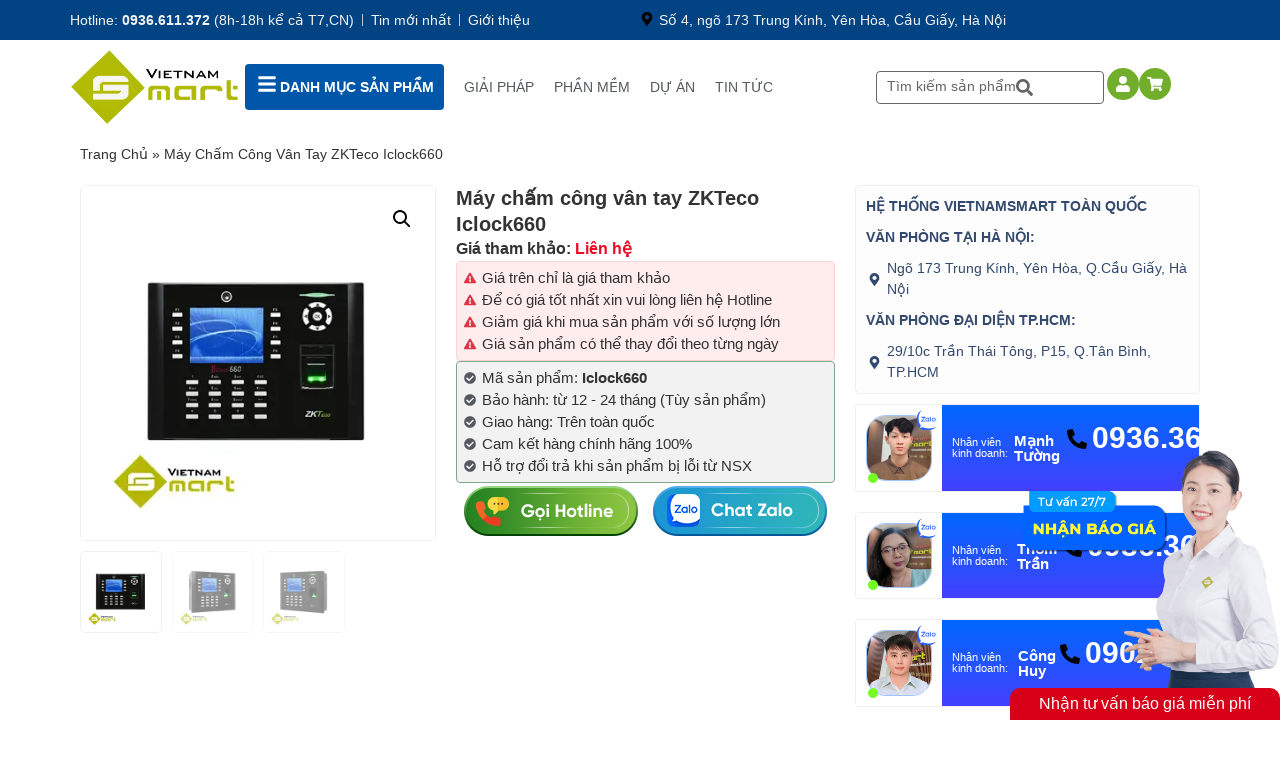

--- FILE ---
content_type: text/html; charset=UTF-8
request_url: https://vietnamsmart.com.vn/may-cham-cong-van-tay-zkteco-iclock660.asp
body_size: 87726
content:

<!doctype html>

<html lang="vi" prefix="og: https://ogp.me/ns#">

<head>
	<!-- Google Tag Manager -->
	<script src="[data-uri]" defer></script>
	<!-- End Google Tag Manager -->
	<!-- Google Tag Manager -->
	<script src="[data-uri]" defer></script>
	<!-- End Google Tag Manager -->
	<!-- Google tag (gtag.js) -->
		<script src="https://www.googletagmanager.com/gtag/js?id=G-HBXPVPH2QT" defer data-deferred="1"></script>
		<script src="[data-uri]" defer></script>
	<!-- END Google tag (gtag.js) -->
	<meta charset="UTF-8">
	<meta name="viewport" content="width=device-width, initial-scale=1">
	<link rel="profile" href="http://gmpg.org/xfn/11">
	
<!-- Tối ưu hóa công cụ tìm kiếm bởi Rank Math PRO - https://rankmath.com/ -->
<title>Máy chấm công ZKTeco Iclock660 kiểm soát vân tay thẻ ✔️</title>
<meta name="description" content="Máy chấm công ZKTeco Iclock660 kiểm soát cửa - Lưu trữ 8.000 mẫu vân tay, 10.000 thẻ EM 125KHz, 200.000 sự kiện chấm công"/>
<meta name="robots" content="follow, index, max-snippet:-1, max-video-preview:-1, max-image-preview:large"/>
<link rel="canonical" href="https://vietnamsmart.com.vn/may-cham-cong-van-tay-zkteco-iclock660.asp" />
<meta property="og:locale" content="vi_VN" />
<meta property="og:type" content="product" />
<meta property="og:title" content="Máy chấm công ZKTeco Iclock660 kiểm soát vân tay thẻ ✔️" />
<meta property="og:description" content="Máy chấm công ZKTeco Iclock660 kiểm soát cửa - Lưu trữ 8.000 mẫu vân tay, 10.000 thẻ EM 125KHz, 200.000 sự kiện chấm công" />
<meta property="og:url" content="https://vietnamsmart.com.vn/may-cham-cong-van-tay-zkteco-iclock660.asp" />
<meta property="og:site_name" content="VietnamSmart" />
<meta property="og:updated_time" content="2025-01-03T13:53:08+07:00" />
<meta property="og:image" content="https://vietnamsmart.com.vn/wp-content/uploads/2023/03/zkteco-iclock660.webp" />
<meta property="og:image:secure_url" content="https://vietnamsmart.com.vn/wp-content/uploads/2023/03/zkteco-iclock660.webp" />
<meta property="og:image:width" content="400" />
<meta property="og:image:height" content="400" />
<meta property="og:image:alt" content="Máy chấm công vân tay ZKTeco Iclock660" />
<meta property="og:image:type" content="image/webp" />
<meta property="product:brand" content="ZKTeco" />
<meta property="product:price:currency" content="VND" />
<meta property="product:availability" content="instock" />
<meta name="twitter:card" content="summary_large_image" />
<meta name="twitter:title" content="Máy chấm công ZKTeco Iclock660 kiểm soát vân tay thẻ ✔️" />
<meta name="twitter:description" content="Máy chấm công ZKTeco Iclock660 kiểm soát cửa - Lưu trữ 8.000 mẫu vân tay, 10.000 thẻ EM 125KHz, 200.000 sự kiện chấm công" />
<meta name="twitter:image" content="https://vietnamsmart.com.vn/wp-content/uploads/2023/03/zkteco-iclock660.webp" />
<meta name="twitter:label1" content="Giá" />
<meta name="twitter:data1" content="0&nbsp;&#8363;" />
<meta name="twitter:label2" content="Tình trạng sẵn có" />
<meta name="twitter:data2" content="Còn hàng" />
<script type="application/ld+json" class="rank-math-schema-pro">{"@context":"https://schema.org","@graph":[{"@type":"Product","name":"M\u00e1y ch\u1ea5m c\u00f4ng ZKTeco Iclock660 ki\u1ec3m so\u00e1t v\u00e2n tay th\u1ebb \u2714\ufe0f","description":"M\u00e1y ch\u1ea5m c\u00f4ng ZKTeco Iclock660 ki\u1ec3m so\u00e1t c\u1eeda - L\u01b0u tr\u1eef 8.000 m\u1eabu v\u00e2n tay, 10.000 th\u1ebb EM 125KHz, 200.000 s\u1ef1 ki\u1ec7n ch\u1ea5m c\u00f4ng","sku":"iclock660","mpn":"VNS","url":"https://vietnamsmart.com.vn/may-cham-cong-van-tay-zkteco-iclock660.asp","image":"https://vietnamsmart.com.vn/wp-content/uploads/2023/03/zkteco-iclock660.webp","brand":{"@type":"brand","name":"zkteco"},"review":[{"@type":"Review","@id":"https://vietnamsmart.com.vn/may-cham-cong-van-tay-zkteco-iclock660.asp#comment","datePublished":"16/12/2024 14:00","description":"Thi\u1ebft b\u1ecb ch\u1ea5m c\u00f4ng Iclock660 t\u1ed1t, x\u00e1c nh\u1eadn d\u1ea5u v\u00e2n tay c\u0169ng nh\u01b0 \u0111\u1ecdc th\u1ebb nhanh. Ho\u1ea1t \u0111\u1ed9ng \u1ed5n \u0111\u1ecbnh ch\u01b0a th\u1ea5y ph\u00e1t sinh l\u1ed7i khi l\u00e0m vi\u1ec7c.","reviewRating":{"@type":"Rating","ratingValue":"5"},"author":{"@type":"Person","name":"Gia B\u00ecnh"}}],"aggregateRating":{"@type":"aggregateRating","ratingValue":"5","ratingCount":"31"},"offers":{"@type":"Offer","url":"https://vietnamsmart.com.vn/may-cham-cong-van-tay-zkteco-iclock660.asp","priceCurrency":"VND","price":"0","priceValidUntil":"2025-12-31","itemCondition":"https://schema.org/UsedCondition","availability":"https://schema.org/InStock","shippingDetails":{"@type":"OfferShippingDetails","shippingRate":{"@type":"MonetaryAmount","value":"100000","currency":"VND"},"shippingDestination":{"@type":"DefinedRegion","addressCountry":"VN"},"deliveryTime":{"@type":"ShippingDeliveryTime","handlingTime":{"@type":"QuantitativeValue","minValue":"0","maxValue":"10","unitCode":"DAY"},"transitTime":{"@type":"QuantitativeValue","minValue":"1","maxValue":"5","unitCode":"DAY"}}},"hasMerchantReturnPolicy":{"@type":"MerchantReturnPolicy","applicableCountry":"VN","returnPolicyCategory":"https://schema.org/MerchantReturnFiniteReturnWindow","merchantReturnDays":"60","returnMethod":"https://schema.org/ReturnByMail","returnFees":"https://schema.org/FreeReturn"}}},{"@type":"Person","alternateName":["Ph\u1ea1m Huy Nam","Pham Huy Nam"],"sameAs":["https://www.linkedin.com/in/phamhuynamvns/","https://www.facebook.com/profile.php?id=100008803393999","https://vi.gravatar.com/phamhuynamvns","https://www.youtube.com/channel/UCd2ThqJmB8XOz3wwnphIehw","https://vietnamsmart.com.vn/tac-gia-pham-huy-nam.asp","https://fr.quora.com/profile/Pham-Huy-Nam","https://about.me/phamhuynamvns"],"url":"https://vietnamsmart.com.vn/tac-gia-pham-huy-nam.asp","@id":"https://vietnamsmart.com.vn/tac-gia-pham-huy-nam.asp#person","familyName":"Ph\u1ea1m","additionalName":"Huy","givenName":"Nam","name":"Ph\u1ea1m Huy Nam","description":"T\u00f4i l\u00e0 Ph\u1ea1m Huy Nam, hi\u1ec7n \u0111ang l\u00e0 CEO, Co-Founder c\u1ee7a VietnamSmart. Kh\u1edfi \u0111i\u1ec3m l\u00e0 m\u1ed9t ng\u01b0\u1eddi theo \u0111u\u1ed5i \u0111am m\u00ea v\u1ec1 ng\u00e0nh c\u00f4ng ngh\u1ec7 th\u00f4ng minh, \u0111\u1eb7c bi\u1ec7t l\u00e0 c\u00e1c h\u1ec7 th\u1ed1ng b\u1ea3o m\u1eadt an ninh. V\u00e0 c\u01a1 duy\u00ean \u0111\u00e3 \u0111\u1ebfn khi Ph\u1ea1m Huy Nam \u0111\u01b0\u1ee3c ti\u1ebfp x\u00fac v\u1edbi c\u00e1c n\u1ec1n c\u00f4ng nghi\u1ec7p ti\u00ean ti\u1ebfn khi ra n\u01b0\u1edbc ngo\u00e0i. \u1ede c\u00e1c n\u01b0\u1edbc ti\u00ean ti\u1ebfn, th\u00ec c\u00e1c thi\u1ebft b\u1ecb an ninh c\u00f3 m\u1eb7t kh\u1eafp m\u1ecdi n\u01a1i, gi\u00fap vi\u1ec7c ki\u1ec3m so\u00e1t an ninh v\u00f4 c\u00f9ng t\u1ed1t.","jobTitle":"Co-Founder &amp; CEO","gender":"https://schema.org/Male","email":"namph@vnsmart.com.vn","image":"https://vietnamsmart.com.vn/wp-content/uploads/2021/12/pham-huy-nam.jpg"},{"@type":"Organization","@id":"https://vietnamsmart.com.vn/#organization","name":"Vietnamsmart","sameAs":["https://www.facebook.com/vietnamsmart.com.vn"]},{"@type":"WebSite","@id":"https://vietnamsmart.com.vn/#website","url":"https://vietnamsmart.com.vn","name":"VietnamSmart","publisher":{"@id":"https://vietnamsmart.com.vn/#organization"},"inLanguage":"vi"},{"@type":"ImageObject","@id":"https://vietnamsmart.com.vn/wp-content/uploads/2023/03/zkteco-iclock660.webp","url":"https://vietnamsmart.com.vn/wp-content/uploads/2023/03/zkteco-iclock660.webp","width":"400","height":"400","caption":"M\u00e1y ch\u1ea5m c\u00f4ng v\u00e2n tay ZKTeco Iclock660","inLanguage":"vi"},{"@type":"BreadcrumbList","@id":"https://vietnamsmart.com.vn/may-cham-cong-van-tay-zkteco-iclock660.asp#breadcrumb","itemListElement":[{"@type":"ListItem","position":"1","item":{"@id":"https://vietnamsmart.com.vn","name":"Trang ch\u1ee7"}},{"@type":"ListItem","position":"2","item":{"@id":"https://vietnamsmart.com.vn/may-cham-cong-van-tay-zkteco-iclock660.asp","name":"M\u00e1y ch\u1ea5m c\u00f4ng v\u00e2n tay ZKTeco Iclock660"}}]},{"@type":"ItemPage","@id":"https://vietnamsmart.com.vn/may-cham-cong-van-tay-zkteco-iclock660.asp#webpage","url":"https://vietnamsmart.com.vn/may-cham-cong-van-tay-zkteco-iclock660.asp","name":"M\u00e1y ch\u1ea5m c\u00f4ng ZKTeco Iclock660 ki\u1ec3m so\u00e1t v\u00e2n tay th\u1ebb \u2714\ufe0f","datePublished":"2024-12-16T14:00:51+07:00","dateModified":"2025-01-03T13:53:08+07:00","isPartOf":{"@id":"https://vietnamsmart.com.vn/#website"},"primaryImageOfPage":{"@id":"https://vietnamsmart.com.vn/wp-content/uploads/2023/03/zkteco-iclock660.webp"},"inLanguage":"vi","breadcrumb":{"@id":"https://vietnamsmart.com.vn/may-cham-cong-van-tay-zkteco-iclock660.asp#breadcrumb"}}]}</script>
<!-- /Plugin SEO WordPress Rank Math -->

<link rel="alternate" type="application/rss+xml" title="Dòng thông tin VietnamSmart &raquo;" href="https://vietnamsmart.com.vn/feed" />
<link rel="alternate" type="application/rss+xml" title="VietnamSmart &raquo; Dòng bình luận" href="https://vietnamsmart.com.vn/comments/feed" />
<link rel="alternate" type="application/rss+xml" title="VietnamSmart &raquo; Máy chấm công vân tay ZKTeco Iclock660 Dòng bình luận" href="https://vietnamsmart.com.vn/may-cham-cong-van-tay-zkteco-iclock660.asp/feed" />
<link rel="alternate" title="oNhúng (JSON)" type="application/json+oembed" href="https://vietnamsmart.com.vn/wp-json/oembed/1.0/embed?url=https%3A%2F%2Fvietnamsmart.com.vn%2Fmay-cham-cong-van-tay-zkteco-iclock660.asp" />
<link rel="alternate" title="oNhúng (XML)" type="text/xml+oembed" href="https://vietnamsmart.com.vn/wp-json/oembed/1.0/embed?url=https%3A%2F%2Fvietnamsmart.com.vn%2Fmay-cham-cong-van-tay-zkteco-iclock660.asp&#038;format=xml" />
<style id='wp-img-auto-sizes-contain-inline-css'>
img:is([sizes=auto i],[sizes^="auto," i]){contain-intrinsic-size:3000px 1500px}
/*# sourceURL=wp-img-auto-sizes-contain-inline-css */
</style>
<link rel='stylesheet' id='wp-block-library-css' href='https://vietnamsmart.com.vn/wp-includes/css/dist/block-library/style.min.css' media='all' />
<link rel='stylesheet' id='wc-blocks-style-css' href='https://vietnamsmart.com.vn/wp-content/plugins/woocommerce/assets/client/blocks/wc-blocks.css' media='all' />
<style id='global-styles-inline-css'>
:root{--wp--preset--aspect-ratio--square: 1;--wp--preset--aspect-ratio--4-3: 4/3;--wp--preset--aspect-ratio--3-4: 3/4;--wp--preset--aspect-ratio--3-2: 3/2;--wp--preset--aspect-ratio--2-3: 2/3;--wp--preset--aspect-ratio--16-9: 16/9;--wp--preset--aspect-ratio--9-16: 9/16;--wp--preset--color--black: #000000;--wp--preset--color--cyan-bluish-gray: #abb8c3;--wp--preset--color--white: #ffffff;--wp--preset--color--pale-pink: #f78da7;--wp--preset--color--vivid-red: #cf2e2e;--wp--preset--color--luminous-vivid-orange: #ff6900;--wp--preset--color--luminous-vivid-amber: #fcb900;--wp--preset--color--light-green-cyan: #7bdcb5;--wp--preset--color--vivid-green-cyan: #00d084;--wp--preset--color--pale-cyan-blue: #8ed1fc;--wp--preset--color--vivid-cyan-blue: #0693e3;--wp--preset--color--vivid-purple: #9b51e0;--wp--preset--gradient--vivid-cyan-blue-to-vivid-purple: linear-gradient(135deg,rgb(6,147,227) 0%,rgb(155,81,224) 100%);--wp--preset--gradient--light-green-cyan-to-vivid-green-cyan: linear-gradient(135deg,rgb(122,220,180) 0%,rgb(0,208,130) 100%);--wp--preset--gradient--luminous-vivid-amber-to-luminous-vivid-orange: linear-gradient(135deg,rgb(252,185,0) 0%,rgb(255,105,0) 100%);--wp--preset--gradient--luminous-vivid-orange-to-vivid-red: linear-gradient(135deg,rgb(255,105,0) 0%,rgb(207,46,46) 100%);--wp--preset--gradient--very-light-gray-to-cyan-bluish-gray: linear-gradient(135deg,rgb(238,238,238) 0%,rgb(169,184,195) 100%);--wp--preset--gradient--cool-to-warm-spectrum: linear-gradient(135deg,rgb(74,234,220) 0%,rgb(151,120,209) 20%,rgb(207,42,186) 40%,rgb(238,44,130) 60%,rgb(251,105,98) 80%,rgb(254,248,76) 100%);--wp--preset--gradient--blush-light-purple: linear-gradient(135deg,rgb(255,206,236) 0%,rgb(152,150,240) 100%);--wp--preset--gradient--blush-bordeaux: linear-gradient(135deg,rgb(254,205,165) 0%,rgb(254,45,45) 50%,rgb(107,0,62) 100%);--wp--preset--gradient--luminous-dusk: linear-gradient(135deg,rgb(255,203,112) 0%,rgb(199,81,192) 50%,rgb(65,88,208) 100%);--wp--preset--gradient--pale-ocean: linear-gradient(135deg,rgb(255,245,203) 0%,rgb(182,227,212) 50%,rgb(51,167,181) 100%);--wp--preset--gradient--electric-grass: linear-gradient(135deg,rgb(202,248,128) 0%,rgb(113,206,126) 100%);--wp--preset--gradient--midnight: linear-gradient(135deg,rgb(2,3,129) 0%,rgb(40,116,252) 100%);--wp--preset--font-size--small: 13px;--wp--preset--font-size--medium: 20px;--wp--preset--font-size--large: 36px;--wp--preset--font-size--x-large: 42px;--wp--preset--font-family--inter: "Inter", sans-serif;--wp--preset--font-family--cardo: Cardo;--wp--preset--spacing--20: 0.44rem;--wp--preset--spacing--30: 0.67rem;--wp--preset--spacing--40: 1rem;--wp--preset--spacing--50: 1.5rem;--wp--preset--spacing--60: 2.25rem;--wp--preset--spacing--70: 3.38rem;--wp--preset--spacing--80: 5.06rem;--wp--preset--shadow--natural: 6px 6px 9px rgba(0, 0, 0, 0.2);--wp--preset--shadow--deep: 12px 12px 50px rgba(0, 0, 0, 0.4);--wp--preset--shadow--sharp: 6px 6px 0px rgba(0, 0, 0, 0.2);--wp--preset--shadow--outlined: 6px 6px 0px -3px rgb(255, 255, 255), 6px 6px rgb(0, 0, 0);--wp--preset--shadow--crisp: 6px 6px 0px rgb(0, 0, 0);}:root { --wp--style--global--content-size: 800px;--wp--style--global--wide-size: 1200px; }:where(body) { margin: 0; }.wp-site-blocks > .alignleft { float: left; margin-right: 2em; }.wp-site-blocks > .alignright { float: right; margin-left: 2em; }.wp-site-blocks > .aligncenter { justify-content: center; margin-left: auto; margin-right: auto; }:where(.wp-site-blocks) > * { margin-block-start: 24px; margin-block-end: 0; }:where(.wp-site-blocks) > :first-child { margin-block-start: 0; }:where(.wp-site-blocks) > :last-child { margin-block-end: 0; }:root { --wp--style--block-gap: 24px; }:root :where(.is-layout-flow) > :first-child{margin-block-start: 0;}:root :where(.is-layout-flow) > :last-child{margin-block-end: 0;}:root :where(.is-layout-flow) > *{margin-block-start: 24px;margin-block-end: 0;}:root :where(.is-layout-constrained) > :first-child{margin-block-start: 0;}:root :where(.is-layout-constrained) > :last-child{margin-block-end: 0;}:root :where(.is-layout-constrained) > *{margin-block-start: 24px;margin-block-end: 0;}:root :where(.is-layout-flex){gap: 24px;}:root :where(.is-layout-grid){gap: 24px;}.is-layout-flow > .alignleft{float: left;margin-inline-start: 0;margin-inline-end: 2em;}.is-layout-flow > .alignright{float: right;margin-inline-start: 2em;margin-inline-end: 0;}.is-layout-flow > .aligncenter{margin-left: auto !important;margin-right: auto !important;}.is-layout-constrained > .alignleft{float: left;margin-inline-start: 0;margin-inline-end: 2em;}.is-layout-constrained > .alignright{float: right;margin-inline-start: 2em;margin-inline-end: 0;}.is-layout-constrained > .aligncenter{margin-left: auto !important;margin-right: auto !important;}.is-layout-constrained > :where(:not(.alignleft):not(.alignright):not(.alignfull)){max-width: var(--wp--style--global--content-size);margin-left: auto !important;margin-right: auto !important;}.is-layout-constrained > .alignwide{max-width: var(--wp--style--global--wide-size);}body .is-layout-flex{display: flex;}.is-layout-flex{flex-wrap: wrap;align-items: center;}.is-layout-flex > :is(*, div){margin: 0;}body .is-layout-grid{display: grid;}.is-layout-grid > :is(*, div){margin: 0;}body{padding-top: 0px;padding-right: 0px;padding-bottom: 0px;padding-left: 0px;}a:where(:not(.wp-element-button)){text-decoration: underline;}:root :where(.wp-element-button, .wp-block-button__link){background-color: #32373c;border-width: 0;color: #fff;font-family: inherit;font-size: inherit;font-style: inherit;font-weight: inherit;letter-spacing: inherit;line-height: inherit;padding-top: calc(0.667em + 2px);padding-right: calc(1.333em + 2px);padding-bottom: calc(0.667em + 2px);padding-left: calc(1.333em + 2px);text-decoration: none;text-transform: inherit;}.has-black-color{color: var(--wp--preset--color--black) !important;}.has-cyan-bluish-gray-color{color: var(--wp--preset--color--cyan-bluish-gray) !important;}.has-white-color{color: var(--wp--preset--color--white) !important;}.has-pale-pink-color{color: var(--wp--preset--color--pale-pink) !important;}.has-vivid-red-color{color: var(--wp--preset--color--vivid-red) !important;}.has-luminous-vivid-orange-color{color: var(--wp--preset--color--luminous-vivid-orange) !important;}.has-luminous-vivid-amber-color{color: var(--wp--preset--color--luminous-vivid-amber) !important;}.has-light-green-cyan-color{color: var(--wp--preset--color--light-green-cyan) !important;}.has-vivid-green-cyan-color{color: var(--wp--preset--color--vivid-green-cyan) !important;}.has-pale-cyan-blue-color{color: var(--wp--preset--color--pale-cyan-blue) !important;}.has-vivid-cyan-blue-color{color: var(--wp--preset--color--vivid-cyan-blue) !important;}.has-vivid-purple-color{color: var(--wp--preset--color--vivid-purple) !important;}.has-black-background-color{background-color: var(--wp--preset--color--black) !important;}.has-cyan-bluish-gray-background-color{background-color: var(--wp--preset--color--cyan-bluish-gray) !important;}.has-white-background-color{background-color: var(--wp--preset--color--white) !important;}.has-pale-pink-background-color{background-color: var(--wp--preset--color--pale-pink) !important;}.has-vivid-red-background-color{background-color: var(--wp--preset--color--vivid-red) !important;}.has-luminous-vivid-orange-background-color{background-color: var(--wp--preset--color--luminous-vivid-orange) !important;}.has-luminous-vivid-amber-background-color{background-color: var(--wp--preset--color--luminous-vivid-amber) !important;}.has-light-green-cyan-background-color{background-color: var(--wp--preset--color--light-green-cyan) !important;}.has-vivid-green-cyan-background-color{background-color: var(--wp--preset--color--vivid-green-cyan) !important;}.has-pale-cyan-blue-background-color{background-color: var(--wp--preset--color--pale-cyan-blue) !important;}.has-vivid-cyan-blue-background-color{background-color: var(--wp--preset--color--vivid-cyan-blue) !important;}.has-vivid-purple-background-color{background-color: var(--wp--preset--color--vivid-purple) !important;}.has-black-border-color{border-color: var(--wp--preset--color--black) !important;}.has-cyan-bluish-gray-border-color{border-color: var(--wp--preset--color--cyan-bluish-gray) !important;}.has-white-border-color{border-color: var(--wp--preset--color--white) !important;}.has-pale-pink-border-color{border-color: var(--wp--preset--color--pale-pink) !important;}.has-vivid-red-border-color{border-color: var(--wp--preset--color--vivid-red) !important;}.has-luminous-vivid-orange-border-color{border-color: var(--wp--preset--color--luminous-vivid-orange) !important;}.has-luminous-vivid-amber-border-color{border-color: var(--wp--preset--color--luminous-vivid-amber) !important;}.has-light-green-cyan-border-color{border-color: var(--wp--preset--color--light-green-cyan) !important;}.has-vivid-green-cyan-border-color{border-color: var(--wp--preset--color--vivid-green-cyan) !important;}.has-pale-cyan-blue-border-color{border-color: var(--wp--preset--color--pale-cyan-blue) !important;}.has-vivid-cyan-blue-border-color{border-color: var(--wp--preset--color--vivid-cyan-blue) !important;}.has-vivid-purple-border-color{border-color: var(--wp--preset--color--vivid-purple) !important;}.has-vivid-cyan-blue-to-vivid-purple-gradient-background{background: var(--wp--preset--gradient--vivid-cyan-blue-to-vivid-purple) !important;}.has-light-green-cyan-to-vivid-green-cyan-gradient-background{background: var(--wp--preset--gradient--light-green-cyan-to-vivid-green-cyan) !important;}.has-luminous-vivid-amber-to-luminous-vivid-orange-gradient-background{background: var(--wp--preset--gradient--luminous-vivid-amber-to-luminous-vivid-orange) !important;}.has-luminous-vivid-orange-to-vivid-red-gradient-background{background: var(--wp--preset--gradient--luminous-vivid-orange-to-vivid-red) !important;}.has-very-light-gray-to-cyan-bluish-gray-gradient-background{background: var(--wp--preset--gradient--very-light-gray-to-cyan-bluish-gray) !important;}.has-cool-to-warm-spectrum-gradient-background{background: var(--wp--preset--gradient--cool-to-warm-spectrum) !important;}.has-blush-light-purple-gradient-background{background: var(--wp--preset--gradient--blush-light-purple) !important;}.has-blush-bordeaux-gradient-background{background: var(--wp--preset--gradient--blush-bordeaux) !important;}.has-luminous-dusk-gradient-background{background: var(--wp--preset--gradient--luminous-dusk) !important;}.has-pale-ocean-gradient-background{background: var(--wp--preset--gradient--pale-ocean) !important;}.has-electric-grass-gradient-background{background: var(--wp--preset--gradient--electric-grass) !important;}.has-midnight-gradient-background{background: var(--wp--preset--gradient--midnight) !important;}.has-small-font-size{font-size: var(--wp--preset--font-size--small) !important;}.has-medium-font-size{font-size: var(--wp--preset--font-size--medium) !important;}.has-large-font-size{font-size: var(--wp--preset--font-size--large) !important;}.has-x-large-font-size{font-size: var(--wp--preset--font-size--x-large) !important;}.has-inter-font-family{font-family: var(--wp--preset--font-family--inter) !important;}.has-cardo-font-family{font-family: var(--wp--preset--font-family--cardo) !important;}
/*# sourceURL=global-styles-inline-css */
</style>

<link rel='stylesheet' id='jet-engine-frontend-css' href='https://vietnamsmart.com.vn/wp-content/plugins/jet-engine/assets/css/frontend.css' media='all' />
<link rel='stylesheet' id='magnific-popup-css' href='https://vietnamsmart.com.vn/wp-content/plugins/devvn-woocommerce-reviews/library/magnific-popup/magnific-popup.css' media='all' />
<link rel='stylesheet' id='devvn-reviews-style-css' href='https://vietnamsmart.com.vn/wp-content/plugins/devvn-woocommerce-reviews/css/devvn-woocommerce-reviews.css' media='all' />
<link rel='stylesheet' id='search-css-css' href='https://vietnamsmart.com.vn/wp-content/plugins/foxtool/link/search/foxsearch.css' media='all' />
<link rel='stylesheet' id='photoswipe-css' href='https://vietnamsmart.com.vn/wp-content/plugins/woocommerce/assets/css/photoswipe/photoswipe.min.css' media='all' />
<link rel='stylesheet' id='photoswipe-default-skin-css' href='https://vietnamsmart.com.vn/wp-content/plugins/woocommerce/assets/css/photoswipe/default-skin/default-skin.min.css' media='all' />
<link rel='stylesheet' id='woocommerce-layout-css' href='https://vietnamsmart.com.vn/wp-content/plugins/woocommerce/assets/css/woocommerce-layout.css' media='all' />
<link rel='stylesheet' id='woocommerce-smallscreen-css' href='https://vietnamsmart.com.vn/wp-content/plugins/woocommerce/assets/css/woocommerce-smallscreen.css' media='only screen and (max-width: 768px)' />
<link rel='stylesheet' id='woocommerce-general-css' href='https://vietnamsmart.com.vn/wp-content/plugins/woocommerce/assets/css/woocommerce.css' media='all' />
<style id='woocommerce-inline-inline-css'>
.woocommerce form .form-row .required { visibility: visible; }
/*# sourceURL=woocommerce-inline-inline-css */
</style>
<link rel='stylesheet' id='hello-elementor-css' href='https://vietnamsmart.com.vn/wp-content/themes/hello-elementor/style.min.css' media='all' />
<link rel='stylesheet' id='hello-elementor-theme-style-css' href='https://vietnamsmart.com.vn/wp-content/themes/hello-elementor/theme.min.css' media='all' />
<link rel='stylesheet' id='hello-elementor-header-footer-css' href='https://vietnamsmart.com.vn/wp-content/themes/hello-elementor/header-footer.min.css' media='all' />
<link rel='stylesheet' id='elementor-frontend-css' href='https://vietnamsmart.com.vn/wp-content/plugins/elementor/assets/css/frontend.min.css' media='all' />
<link rel='stylesheet' id='elementor-post-5-css' href='https://vietnamsmart.com.vn/wp-content/uploads/elementor/css/post-5.css' media='all' />
<link rel='stylesheet' id='jet-popup-frontend-css' href='https://vietnamsmart.com.vn/wp-content/plugins/jet-popup/assets/css/jet-popup-frontend.css' media='all' />
<link rel='stylesheet' id='widget-icon-list-css' href='https://vietnamsmart.com.vn/wp-content/plugins/elementor/assets/css/widget-icon-list.min.css' media='all' />
<link rel='stylesheet' id='widget-image-css' href='https://vietnamsmart.com.vn/wp-content/plugins/elementor/assets/css/widget-image.min.css' media='all' />
<link rel='stylesheet' id='widget-heading-css' href='https://vietnamsmart.com.vn/wp-content/plugins/elementor/assets/css/widget-heading.min.css' media='all' />
<link rel='stylesheet' id='e-animation-grow-css' href='https://vietnamsmart.com.vn/wp-content/plugins/elementor/assets/lib/animations/styles/e-animation-grow.min.css' media='all' />
<link rel='stylesheet' id='widget-social-icons-css' href='https://vietnamsmart.com.vn/wp-content/plugins/elementor/assets/css/widget-social-icons.min.css' media='all' />
<link rel='stylesheet' id='e-apple-webkit-css' href='https://vietnamsmart.com.vn/wp-content/plugins/elementor/assets/css/conditionals/apple-webkit.min.css' media='all' />
<link rel='stylesheet' id='widget-theme-elements-css' href='https://vietnamsmart.com.vn/wp-content/plugins/elementor-pro/assets/css/widget-theme-elements.min.css' media='all' />
<link rel='stylesheet' id='widget-alert-css' href='https://vietnamsmart.com.vn/wp-content/plugins/elementor/assets/css/widget-alert.min.css' media='all' />
<link rel='stylesheet' id='widget-divider-css' href='https://vietnamsmart.com.vn/wp-content/plugins/elementor/assets/css/widget-divider.min.css' media='all' />
<link rel='stylesheet' id='jet-elements-css' href='https://vietnamsmart.com.vn/wp-content/plugins/jet-elements/assets/css/jet-elements.css' media='all' />
<link rel='stylesheet' id='jet-elements-skin-css' href='https://vietnamsmart.com.vn/wp-content/plugins/jet-elements/assets/css/jet-elements-skin.css' media='all' />
<link rel='stylesheet' id='swiper-css' href='https://vietnamsmart.com.vn/wp-content/plugins/elementor/assets/lib/swiper/v8/css/swiper.min.css' media='all' />
<link rel='stylesheet' id='e-swiper-css' href='https://vietnamsmart.com.vn/wp-content/plugins/elementor/assets/css/conditionals/e-swiper.min.css' media='all' />
<link rel='stylesheet' id='elementor-pro-css' href='https://vietnamsmart.com.vn/wp-content/plugins/elementor-pro/assets/css/frontend.min.css' media='all' />
<link rel='stylesheet' id='font-awesome-5-all-css' href='https://vietnamsmart.com.vn/wp-content/plugins/elementor/assets/lib/font-awesome/css/all.min.css' media='all' />
<link rel='stylesheet' id='font-awesome-4-shim-css' href='https://vietnamsmart.com.vn/wp-content/plugins/elementor/assets/lib/font-awesome/css/v4-shims.min.css' media='all' />
<link rel='stylesheet' id='elementor-global-css' href='https://vietnamsmart.com.vn/wp-content/uploads/elementor/css/global.css' media='all' />
<link rel='stylesheet' id='elementor-post-48149-css' href='https://vietnamsmart.com.vn/wp-content/uploads/elementor/css/post-48149.css' media='all' />
<link rel='stylesheet' id='elementor-post-69393-css' href='https://vietnamsmart.com.vn/wp-content/uploads/elementor/css/post-69393.css' media='all' />
<link rel='stylesheet' id='elementor-post-69399-css' href='https://vietnamsmart.com.vn/wp-content/uploads/elementor/css/post-69399.css' media='all' />
<link rel='stylesheet' id='elementor-post-69268-css' href='https://vietnamsmart.com.vn/wp-content/uploads/elementor/css/post-69268.css' media='all' />
<link rel='stylesheet' id='elementor-post-69367-css' href='https://vietnamsmart.com.vn/wp-content/uploads/elementor/css/post-69367.css' media='all' />
<link rel='stylesheet' id='elementor-post-113357-css' href='https://vietnamsmart.com.vn/wp-content/uploads/elementor/css/post-113357.css' media='all' />
<link rel='stylesheet' id='elementor-post-69441-css' href='https://vietnamsmart.com.vn/wp-content/uploads/elementor/css/post-69441.css' media='all' />
<link rel='stylesheet' id='widget-woocommerce-css' href='https://vietnamsmart.com.vn/wp-content/plugins/elementor-pro/assets/css/widget-woocommerce.min.css' media='all' />
<script src="https://vietnamsmart.com.vn/wp-includes/js/jquery/jquery.min.js" id="jquery-core-js"></script>
<script src="https://vietnamsmart.com.vn/wp-includes/js/jquery/jquery-migrate.min.js" id="jquery-migrate-js" defer data-deferred="1"></script>
<script src="https://vietnamsmart.com.vn/wp-content/plugins/foxtool/link/index.js" id="index-ft-js" defer data-deferred="1"></script>
<script src="https://vietnamsmart.com.vn/wp-content/plugins/woocommerce/assets/js/jquery-blockui/jquery.blockUI.min.js" id="jquery-blockui-js" defer data-wp-strategy="defer"></script>
<script id="wc-add-to-cart-js-extra" src="[data-uri]" defer></script>
<script src="https://vietnamsmart.com.vn/wp-content/plugins/woocommerce/assets/js/frontend/add-to-cart.min.js" id="wc-add-to-cart-js" defer data-wp-strategy="defer"></script>
<script src="https://vietnamsmart.com.vn/wp-content/plugins/woocommerce/assets/js/zoom/jquery.zoom.min.js" id="zoom-js" defer data-wp-strategy="defer"></script>
<script src="https://vietnamsmart.com.vn/wp-content/plugins/woocommerce/assets/js/flexslider/jquery.flexslider.min.js" id="flexslider-js" defer data-wp-strategy="defer"></script>
<script src="https://vietnamsmart.com.vn/wp-content/plugins/woocommerce/assets/js/photoswipe/photoswipe.min.js" id="photoswipe-js" defer data-wp-strategy="defer"></script>
<script src="https://vietnamsmart.com.vn/wp-content/plugins/woocommerce/assets/js/photoswipe/photoswipe-ui-default.min.js" id="photoswipe-ui-default-js" defer data-wp-strategy="defer"></script>
<script id="wc-single-product-js-extra" src="[data-uri]" defer></script>
<script src="https://vietnamsmart.com.vn/wp-content/plugins/woocommerce/assets/js/frontend/single-product.min.js" id="wc-single-product-js" defer data-wp-strategy="defer"></script>
<script src="https://vietnamsmart.com.vn/wp-content/plugins/woocommerce/assets/js/js-cookie/js.cookie.min.js" id="js-cookie-js" defer data-wp-strategy="defer"></script>
<script id="woocommerce-js-extra" src="[data-uri]" defer></script>
<script src="https://vietnamsmart.com.vn/wp-content/plugins/woocommerce/assets/js/frontend/woocommerce.min.js" id="woocommerce-js" defer data-wp-strategy="defer"></script>
<script src="https://vietnamsmart.com.vn/wp-content/plugins/elementor/assets/lib/font-awesome/js/v4-shims.min.js" id="font-awesome-4-shim-js" defer data-deferred="1"></script>
<link rel="https://api.w.org/" href="https://vietnamsmart.com.vn/wp-json/" /><link rel="alternate" title="JSON" type="application/json" href="https://vietnamsmart.com.vn/wp-json/wp/v2/product/85361" /><link rel="EditURI" type="application/rsd+xml" title="RSD" href="https://vietnamsmart.com.vn/xmlrpc.php?rsd" />

<link rel='shortlink' href='https://vietnamsmart.com.vn/?p=85361' />
	<noscript><style>.woocommerce-product-gallery{ opacity: 1 !important; }</style></noscript>
				<style>
				.e-con.e-parent:nth-of-type(n+4):not(.e-lazyloaded):not(.e-no-lazyload),
				.e-con.e-parent:nth-of-type(n+4):not(.e-lazyloaded):not(.e-no-lazyload) * {
					background-image: none !important;
				}
				@media screen and (max-height: 1024px) {
					.e-con.e-parent:nth-of-type(n+3):not(.e-lazyloaded):not(.e-no-lazyload),
					.e-con.e-parent:nth-of-type(n+3):not(.e-lazyloaded):not(.e-no-lazyload) * {
						background-image: none !important;
					}
				}
				@media screen and (max-height: 640px) {
					.e-con.e-parent:nth-of-type(n+2):not(.e-lazyloaded):not(.e-no-lazyload),
					.e-con.e-parent:nth-of-type(n+2):not(.e-lazyloaded):not(.e-no-lazyload) * {
						background-image: none !important;
					}
				}
			</style>
			<script id="google_gtagjs" src="https://www.googletagmanager.com/gtag/js?id=G-HBXPVPH2QT" defer data-deferred="1"></script>
<script id="google_gtagjs-inline" src="[data-uri]" defer></script>
<style class='wp-fonts-local'>
@font-face{font-family:Inter;font-style:normal;font-weight:300 900;font-display:fallback;src:url('https://vietnamsmart.com.vn/wp-content/plugins/woocommerce/assets/fonts/Inter-VariableFont_slnt,wght.woff2') format('woff2');font-stretch:normal;}
@font-face{font-family:Cardo;font-style:normal;font-weight:400;font-display:fallback;src:url('https://vietnamsmart.com.vn/wp-content/plugins/woocommerce/assets/fonts/cardo_normal_400.woff2') format('woff2');}
</style>
<link rel="icon" href="https://vietnamsmart.com.vn/wp-content/uploads/2022/01/cropped-favicon-2-32x32.png" sizes="32x32" />
<link rel="icon" href="https://vietnamsmart.com.vn/wp-content/uploads/2022/01/cropped-favicon-2-192x192.png" sizes="192x192" />
<link rel="apple-touch-icon" href="https://vietnamsmart.com.vn/wp-content/uploads/2022/01/cropped-favicon-2-180x180.png" />
<meta name="msapplication-TileImage" content="https://vietnamsmart.com.vn/wp-content/uploads/2022/01/cropped-favicon-2-270x270.png" />
<link rel='stylesheet' id='elementor-post-78167-css' href='https://vietnamsmart.com.vn/wp-content/uploads/elementor/css/post-78167.css' media='all' />
<link rel='stylesheet' id='elementor-post-69547-css' href='https://vietnamsmart.com.vn/wp-content/uploads/elementor/css/post-69547.css' media='all' />
<link rel='stylesheet' id='elementor-post-77672-css' href='https://vietnamsmart.com.vn/wp-content/uploads/elementor/css/post-77672.css' media='all' />
<link rel='stylesheet' id='elementor-post-69883-css' href='https://vietnamsmart.com.vn/wp-content/uploads/elementor/css/post-69883.css' media='all' />
<link rel='stylesheet' id='widget-icon-box-css' href='https://vietnamsmart.com.vn/wp-content/plugins/elementor/assets/css/widget-icon-box.min.css' media='all' />
</head>

<body class="wp-singular product-template-default single single-product postid-85361 wp-embed-responsive wp-theme-hello-elementor wp-child-theme-hello-theme-child-ver-4 theme-hello-elementor woocommerce woocommerce-page woocommerce-no-js theme-default jet-engine-optimized-dom elementor-default elementor-template-full-width elementor-kit-5 elementor-page-69268">



		<div data-elementor-type="header" data-elementor-id="48149" class="elementor elementor-48149 elementor-location-header" data-elementor-post-type="elementor_library">
			<div class="elementor-element elementor-element-e6e23ff _header_1 e-flex e-con-boxed e-con e-parent" data-id="e6e23ff" data-element_type="container" data-settings="{&quot;background_background&quot;:&quot;classic&quot;,&quot;jet_parallax_layout_list&quot;:[]}">
					<div class="e-con-inner">
		<div class="elementor-element elementor-element-6b010f1 e-con-full e-flex e-con e-child" data-id="6b010f1" data-element_type="container" data-settings="{&quot;jet_parallax_layout_list&quot;:[]}">
				<div class="elementor-element elementor-element-679ec7d elementor-icon-list--layout-inline elementor-list-item-link-full_width elementor-widget elementor-widget-icon-list" data-id="679ec7d" data-element_type="widget" data-widget_type="icon-list.default">
				<div class="elementor-widget-container">
					<ul class="elementor-icon-list-items elementor-inline-items">
							<li class="elementor-icon-list-item elementor-inline-item">
										<span class="elementor-icon-list-text">Hotline: <b>0936.611.372</b> (8h-18h kể cả T7,CN)</span>
									</li>
								<li class="elementor-icon-list-item elementor-inline-item">
										<span class="elementor-icon-list-text">Tin mới nhất</span>
									</li>
								<li class="elementor-icon-list-item elementor-inline-item">
										<span class="elementor-icon-list-text">Giới thiệu</span>
									</li>
						</ul>
				</div>
				</div>
				</div>
		<div class="elementor-element elementor-element-b53a7da e-con-full _diachi e-flex e-con e-child" data-id="b53a7da" data-element_type="container" data-settings="{&quot;jet_parallax_layout_list&quot;:[]}">
				<div class="elementor-element elementor-element-f8f1071 elementor-widget elementor-widget-jet-listing-dynamic-field" data-id="f8f1071" data-element_type="widget" data-widget_type="jet-listing-dynamic-field.default">
				<div class="elementor-widget-container">
			<div class="jet-listing-dynamic-field__icon is-svg-icon"><svg class="e-font-icon-svg e-fas-map-marker-alt" aria-hidden="true" viewBox="0 0 384 512" xmlns="http://www.w3.org/2000/svg"><path d="M172.268 501.67C26.97 291.031 0 269.413 0 192 0 85.961 85.961 0 192 0s192 85.961 192 192c0 77.413-26.97 99.031-172.268 309.67-9.535 13.774-29.93 13.773-39.464 0zM192 272c44.183 0 80-35.817 80-80s-35.817-80-80-80-80 35.817-80 80 35.817 80 80 80z"></path></svg></div><div class="jet-listing-dynamic-field__content">Số 4, ngõ 173 Trung Kính, Yên Hòa, Cầu Giấy, Hà Nội</div>		</div>
				</div>
				</div>
					</div>
				</div>
		<div class="elementor-element elementor-element-a4e77c7 _header_2 e-flex e-con-boxed e-con e-parent" data-id="a4e77c7" data-element_type="container" data-settings="{&quot;jet_parallax_layout_list&quot;:[],&quot;background_background&quot;:&quot;classic&quot;}">
					<div class="e-con-inner">
				<div class="elementor-element elementor-element-5452df2 elementor-widget__width-initial _logo elementor-widget-tablet__width-initial elementor-widget-mobile__width-initial elementor-widget elementor-widget-image" data-id="5452df2" data-element_type="widget" data-widget_type="image.default">
				<div class="elementor-widget-container">
														<a href="https://vietnamsmart.com.vn">
							<img width="307" height="133" src="https://vietnamsmart.com.vn/wp-content/uploads/2019/11/logo-vietnamsmart.png" class="attachment-full size-full wp-image-9321" alt="logo VietnamSmart" />								</a>
													</div>
				</div>
				<div class="elementor-element elementor-element-5f79f35 elementor-icon-list--layout-inline elementor-widget__width-initial elementor-widget-tablet__width-initial elementor-widget-mobile__width-auto _menu_nav elementor-list-item-link-full_width elementor-widget elementor-widget-icon-list" data-id="5f79f35" data-element_type="widget" data-widget_type="icon-list.default">
				<div class="elementor-widget-container">
					<ul class="elementor-icon-list-items elementor-inline-items">
							<li class="elementor-icon-list-item elementor-inline-item">
										<span class="elementor-icon-list-text"><div class="_mega_menu"><span class="elementor-icon-list-icon"> 							<svg aria-hidden="true" class="e-font-icon-svg e-fas-bars" viewBox="0 0 448 512" xmlns="http://www.w3.org/2000/svg"><path d="M16 132h416c8.837 0 16-7.163 16-16V76c0-8.837-7.163-16-16-16H16C7.163 60 0 67.163 0 76v40c0 8.837 7.163 16 16 16zm0 160h416c8.837 0 16-7.163 16-16v-40c0-8.837-7.163-16-16-16H16c-8.837 0-16 7.163-16 16v40c0 8.837 7.163 16 16 16zm0 160h416c8.837 0 16-7.163 16-16v-40c0-8.837-7.163-16-16-16H16c-8.837 0-16 7.163-16 16v40c0 8.837 7.163 16 16 16z"></path></svg></span><b>Danh mục sản phẩm</b></div></span>
									</li>
								<li class="elementor-icon-list-item elementor-inline-item">
											<a href="https://vietnamsmart.com.vn/giai-phap">

											<span class="elementor-icon-list-text">Giải pháp</span>
											</a>
									</li>
								<li class="elementor-icon-list-item elementor-inline-item">
											<a href="https://vietnamsmart.com.vn/phan-mem">

											<span class="elementor-icon-list-text">Phần mềm</span>
											</a>
									</li>
								<li class="elementor-icon-list-item elementor-inline-item">
											<a href="https://vietnamsmart.com.vn/du-an">

											<span class="elementor-icon-list-text">Dự án</span>
											</a>
									</li>
								<li class="elementor-icon-list-item elementor-inline-item">
											<a href="https://vietnamsmart.com.vn/tin-tuc.asp">

											<span class="elementor-icon-list-text">Tin tức</span>
											</a>
									</li>
						</ul>
				</div>
				</div>
				<div class="elementor-element elementor-element-df04eba _html elementor-widget elementor-widget-html" data-id="df04eba" data-element_type="widget" data-widget_type="html.default">
				<div class="elementor-widget-container">
			<script src="[data-uri]" defer></script>		</div>
				</div>
		<div class="elementor-element elementor-element-9d90503 e-con-full e-flex e-con e-child" data-id="9d90503" data-element_type="container" id="_search123" data-settings="{&quot;jet_parallax_layout_list&quot;:[]}">
				<div class="elementor-element elementor-element-a0a425c _text_search elementor-widget elementor-widget-heading" data-id="a0a425c" data-element_type="widget" data-widget_type="heading.default">
				<div class="elementor-widget-container">
			<div class="elementor-heading-title elementor-size-default">Tìm kiếm sản phẩm</div>		</div>
				</div>
				<div class="elementor-element elementor-element-8c870b6 elementor-view-default elementor-widget elementor-widget-icon" data-id="8c870b6" data-element_type="widget" data-widget_type="icon.default">
				<div class="elementor-widget-container">
					<div class="elementor-icon-wrapper">
			<div class="elementor-icon">
			<svg aria-hidden="true" class="e-font-icon-svg e-fas-search" viewBox="0 0 512 512" xmlns="http://www.w3.org/2000/svg"><path d="M505 442.7L405.3 343c-4.5-4.5-10.6-7-17-7H372c27.6-35.3 44-79.7 44-128C416 93.1 322.9 0 208 0S0 93.1 0 208s93.1 208 208 208c48.3 0 92.7-16.4 128-44v16.3c0 6.4 2.5 12.5 7 17l99.7 99.7c9.4 9.4 24.6 9.4 33.9 0l28.3-28.3c9.4-9.4 9.4-24.6.1-34zM208 336c-70.7 0-128-57.2-128-128 0-70.7 57.2-128 128-128 70.7 0 128 57.2 128 128 0 70.7-57.2 128-128 128z"></path></svg>			</div>
		</div>
				</div>
				</div>
				</div>
				<div class="elementor-element elementor-element-ed88e38 _foxsearch elementor-widget elementor-widget-shortcode" data-id="ed88e38" data-element_type="widget" data-widget_type="shortcode.default">
				<div class="elementor-widget-container">
					<div class="elementor-shortcode"><span class="ftopensearch" style="display:flex;justify-content:center;align-items:center;"><svg xmlns="http://www.w3.org/2000/svg" width="25px" height="25px" viewBox="0 0 26 26"><path  fill="currentColor" d="M10 .188A9.812 9.812 0 0 0 .187 10A9.812 9.812 0 0 0 10 19.813c2.29 0 4.393-.811 6.063-2.125l.875.875a1.845 1.845 0 0 0 .343 2.156l4.594 4.625c.713.714 1.88.714 2.594 0l.875-.875a1.84 1.84 0 0 0 0-2.594l-4.625-4.594a1.824 1.824 0 0 0-2.157-.312l-.875-.875A9.812 9.812 0 0 0 10 .188zM10 2a8 8 0 1 1 0 16a8 8 0 0 1 0-16zM4.937 7.469a5.446 5.446 0 0 0-.812 2.875a5.46 5.46 0 0 0 5.469 5.469a5.516 5.516 0 0 0 3.156-1a7.166 7.166 0 0 1-.75.03a7.045 7.045 0 0 1-7.063-7.062c0-.104-.005-.208 0-.312z"/></svg></span></div>
				</div>
				</div>
				<div class="elementor-element elementor-element-7c9f683 _html elementor-widget elementor-widget-html" data-id="7c9f683" data-element_type="widget" data-widget_type="html.default">
				<div class="elementor-widget-container">
			<script src="[data-uri]" defer></script>		</div>
				</div>
		<div class="elementor-element elementor-element-aa570e7 e-con-full _box_icon_header e-flex e-con e-child" data-id="aa570e7" data-element_type="container" data-settings="{&quot;jet_parallax_layout_list&quot;:[]}">
				<div class="elementor-element elementor-element-4899513 elementor-view-stacked elementor-shape-circle elementor-widget elementor-widget-icon" data-id="4899513" data-element_type="widget" data-widget_type="icon.default">
				<div class="elementor-widget-container">
					<div class="elementor-icon-wrapper">
			<div class="elementor-icon">
			<svg aria-hidden="true" class="e-font-icon-svg e-fas-user" viewBox="0 0 448 512" xmlns="http://www.w3.org/2000/svg"><path d="M224 256c70.7 0 128-57.3 128-128S294.7 0 224 0 96 57.3 96 128s57.3 128 128 128zm89.6 32h-16.7c-22.2 10.2-46.9 16-72.9 16s-50.6-5.8-72.9-16h-16.7C60.2 288 0 348.2 0 422.4V464c0 26.5 21.5 48 48 48h352c26.5 0 48-21.5 48-48v-41.6c0-74.2-60.2-134.4-134.4-134.4z"></path></svg>			</div>
		</div>
				</div>
				</div>
				<div class="elementor-element elementor-element-be101ab elementor-view-stacked elementor-shape-circle elementor-widget elementor-widget-icon" data-id="be101ab" data-element_type="widget" data-widget_type="icon.default">
				<div class="elementor-widget-container">
					<div class="elementor-icon-wrapper">
			<div class="elementor-icon">
			<svg aria-hidden="true" class="e-font-icon-svg e-fas-shopping-cart" viewBox="0 0 576 512" xmlns="http://www.w3.org/2000/svg"><path d="M528.12 301.319l47.273-208C578.806 78.301 567.391 64 551.99 64H159.208l-9.166-44.81C147.758 8.021 137.93 0 126.529 0H24C10.745 0 0 10.745 0 24v16c0 13.255 10.745 24 24 24h69.883l70.248 343.435C147.325 417.1 136 435.222 136 456c0 30.928 25.072 56 56 56s56-25.072 56-56c0-15.674-6.447-29.835-16.824-40h209.647C430.447 426.165 424 440.326 424 456c0 30.928 25.072 56 56 56s56-25.072 56-56c0-22.172-12.888-41.332-31.579-50.405l5.517-24.276c3.413-15.018-8.002-29.319-23.403-29.319H218.117l-6.545-32h293.145c11.206 0 20.92-7.754 23.403-18.681z"></path></svg>			</div>
		</div>
				</div>
				</div>
				</div>
					</div>
				</div>
		<div class="elementor-element elementor-element-b0b3ab8 _menu e-flex e-con-boxed e-con e-parent" data-id="b0b3ab8" data-element_type="container" data-settings="{&quot;jet_parallax_layout_list&quot;:[]}">
					<div class="e-con-inner">
		<div class="elementor-element elementor-element-d208791 e-con-full _menu_box e-flex e-con e-child" data-id="d208791" data-element_type="container" data-settings="{&quot;background_background&quot;:&quot;gradient&quot;,&quot;jet_parallax_layout_list&quot;:[]}">
		<div class="elementor-element elementor-element-083b297 e-con-full e-flex e-con e-child" data-id="083b297" data-element_type="container" data-settings="{&quot;jet_parallax_layout_list&quot;:[]}">
				<div class="elementor-element elementor-element-ace497a elementor-widget elementor-widget-heading" data-id="ace497a" data-element_type="widget" data-widget_type="heading.default">
				<div class="elementor-widget-container">
			<div class="elementor-heading-title elementor-size-default">Máy chấm công</div>		</div>
				</div>
				<div class="elementor-element elementor-element-fcd6ccb elementor-icon-list--layout-traditional elementor-list-item-link-full_width elementor-widget elementor-widget-icon-list" data-id="fcd6ccb" data-element_type="widget" data-widget_type="icon-list.default">
				<div class="elementor-widget-container">
					<ul class="elementor-icon-list-items">
							<li class="elementor-icon-list-item">
											<a href="https://vietnamsmart.com.vn/may-cham-cong-khuon-mat.asp">

											<span class="elementor-icon-list-text">Máy chấm công khuôn mặt<b>HOT</b></span>
											</a>
									</li>
								<li class="elementor-icon-list-item">
											<a href="https://vietnamsmart.com.vn/may-cham-cong-van-tay.asp">

											<span class="elementor-icon-list-text">Máy chấm công vân tay<b>HOT</b></span>
											</a>
									</li>
								<li class="elementor-icon-list-item">
											<a href="https://vietnamsmart.com.vn/may-cham-cong-the-tu.asp">

											<span class="elementor-icon-list-text">Máy chấm công thẻ từ</span>
											</a>
									</li>
								<li class="elementor-icon-list-item">
											<a href="https://vietnamsmart.com.vn/may-cham-cong-bang-qrcode.asp">

											<span class="elementor-icon-list-text">Máy chấm công mã QR</span>
											</a>
									</li>
								<li class="elementor-icon-list-item">
											<a href="https://vietnamsmart.com.vn/may-cham-cong-mong-mat.asp">

											<span class="elementor-icon-list-text">Máy chấm công mống mắt</span>
											</a>
									</li>
								<li class="elementor-icon-list-item">
											<a href="https://vietnamsmart.com.vn/chamcongthegiay.asp">

											<span class="elementor-icon-list-text">Máy chấm công thẻ giấy</span>
											</a>
									</li>
								<li class="elementor-icon-list-item">
											<a href="https://vietnamsmart.com.vn/phu-kien-cham-cong.asp">

											<span class="elementor-icon-list-text">Phụ kiện máy chấm công</span>
											</a>
									</li>
								<li class="elementor-icon-list-item">
											<a href="https://vietnamsmart.com.vn/phu-kien-gia-do-may-cham-cong.asp">

											<span class="elementor-icon-list-text">Giá đỡ máy chấm công</span>
											</a>
									</li>
						</ul>
				</div>
				</div>
				<div class="elementor-element elementor-element-3b7b66d elementor-widget elementor-widget-heading" data-id="3b7b66d" data-element_type="widget" data-widget_type="heading.default">
				<div class="elementor-widget-container">
			<div class="elementor-heading-title elementor-size-default">Thiết bị đầu đọc</div>		</div>
				</div>
				<div class="elementor-element elementor-element-40e67f0 elementor-icon-list--layout-traditional elementor-list-item-link-full_width elementor-widget elementor-widget-icon-list" data-id="40e67f0" data-element_type="widget" data-widget_type="icon-list.default">
				<div class="elementor-widget-container">
					<ul class="elementor-icon-list-items">
							<li class="elementor-icon-list-item">
											<a href="https://vietnamsmart.com.vn/dau-doc-van-tay.asp">

											<span class="elementor-icon-list-text">Đầu đọc vân tay thẻ</span>
											</a>
									</li>
								<li class="elementor-icon-list-item">
											<a href="https://vietnamsmart.com.vn/dau-doc-qrcode.asp">

											<span class="elementor-icon-list-text">Đầu đọc Qrcode</span>
											</a>
									</li>
								<li class="elementor-icon-list-item">
											<a href="https://vietnamsmart.com.vn/dau-doc-the-tiep-xuc.asp">

											<span class="elementor-icon-list-text">Đầu đọc thẻ tiếp xúc</span>
											</a>
									</li>
								<li class="elementor-icon-list-item">
											<a href="https://vietnamsmart.com.vn/dau-doc-the-khong-tiep-xuc.asp">

											<span class="elementor-icon-list-text">Đầu đọc thẻ không tiếp xúc</span>
											</a>
									</li>
								<li class="elementor-icon-list-item">
											<a href="https://vietnamsmart.com.vn/dau-doc-khoang-cach-xa.asp">

											<span class="elementor-icon-list-text">Đầu đọc thẻ khoảng cách xa</span>
											</a>
									</li>
								<li class="elementor-icon-list-item">
											<a href="https://vietnamsmart.com.vn/thiet-bi-lay-mau-van-tay.asp">

											<span class="elementor-icon-list-text">Thiết bị lấy dấu vân tay</span>
											</a>
									</li>
						</ul>
				</div>
				</div>
				</div>
		<div class="elementor-element elementor-element-f30c491 e-con-full e-flex e-con e-child" data-id="f30c491" data-element_type="container" data-settings="{&quot;jet_parallax_layout_list&quot;:[]}">
				<div class="elementor-element elementor-element-d22188c elementor-widget elementor-widget-heading" data-id="d22188c" data-element_type="widget" data-widget_type="heading.default">
				<div class="elementor-widget-container">
			<div class="elementor-heading-title elementor-size-default">Kiểm soát cửa</div>		</div>
				</div>
				<div class="elementor-element elementor-element-0eeaf65 elementor-icon-list--layout-traditional elementor-list-item-link-full_width elementor-widget elementor-widget-icon-list" data-id="0eeaf65" data-element_type="widget" data-widget_type="icon-list.default">
				<div class="elementor-widget-container">
					<ul class="elementor-icon-list-items">
							<li class="elementor-icon-list-item">
											<a href="https://vietnamsmart.com.vn/kiem-soat-ra-vao.asp">

											<span class="elementor-icon-list-text">Bộ kiểm soát cửa ra vào</span>
											</a>
									</li>
								<li class="elementor-icon-list-item">
											<a href="https://vietnamsmart.com.vn/khoa-tu.asp">

											<span class="elementor-icon-list-text">Khóa từ hút nam châm</span>
											</a>
									</li>
								<li class="elementor-icon-list-item">
											<a href="https://vietnamsmart.com.vn/bo-ga-khoa-nam-cham.asp">

											<span class="elementor-icon-list-text">Bộ gá khóa từ hút nam châm</span>
											</a>
									</li>
								<li class="elementor-icon-list-item">
											<a href="https://vietnamsmart.com.vn/khoa-chot.asp">

											<span class="elementor-icon-list-text">Khóa chốt rơi - thả  chốt</span>
											</a>
									</li>
								<li class="elementor-icon-list-item">
											<a href="https://vietnamsmart.com.vn/bo-ga-khoa-chot-roi.asp">

											<span class="elementor-icon-list-text">Bộ gá khóa chốt rơi</span>
											</a>
									</li>
								<li class="elementor-icon-list-item">
											<a href="https://vietnamsmart.com.vn/bo-dieu-khien-trung-tam.asp">

											<span class="elementor-icon-list-text">Bộ điều khiển trung tâm</span>
											</a>
									</li>
								<li class="elementor-icon-list-item">
											<a href="https://vietnamsmart.com.vn/nut-bam.asp">

											<span class="elementor-icon-list-text">Nút bấm exit - hộp đập</span>
											</a>
									</li>
								<li class="elementor-icon-list-item">
											<a href="https://vietnamsmart.com.vn/bo-cap-nguon.asp">

											<span class="elementor-icon-list-text">Bộ cấp nguồn</span>
											</a>
									</li>
								<li class="elementor-icon-list-item">
											<a href="https://vietnamsmart.com.vn/phu-kien-kiem-soat-cua.asp">

											<span class="elementor-icon-list-text">Phụ kiện kiểm soát cửa</span>
											</a>
									</li>
						</ul>
				</div>
				</div>
				<div class="elementor-element elementor-element-9c08f08 elementor-widget elementor-widget-heading" data-id="9c08f08" data-element_type="widget" data-widget_type="heading.default">
				<div class="elementor-widget-container">
			<div class="elementor-heading-title elementor-size-default">Sản phẩm thẻ</div>		</div>
				</div>
				<div class="elementor-element elementor-element-f11974c elementor-icon-list--layout-traditional elementor-list-item-link-full_width elementor-widget elementor-widget-icon-list" data-id="f11974c" data-element_type="widget" data-widget_type="icon-list.default">
				<div class="elementor-widget-container">
					<ul class="elementor-icon-list-items">
							<li class="elementor-icon-list-item">
											<a href="https://vietnamsmart.com.vn/the-tu.asp">

											<span class="elementor-icon-list-text">Thẻ từ</span>
											</a>
									</li>
								<li class="elementor-icon-list-item">
											<a href="https://vietnamsmart.com.vn/the-mifare.asp">

											<span class="elementor-icon-list-text">Thẻ mifare</span>
											</a>
									</li>
								<li class="elementor-icon-list-item">
										<span class="elementor-icon-list-text">Thẻ RFID Proximity</span>
									</li>
								<li class="elementor-icon-list-item">
										<span class="elementor-icon-list-text">Thẻ khách hàng, hội viên</span>
									</li>
						</ul>
				</div>
				</div>
				</div>
		<div class="elementor-element elementor-element-9ff0bbe e-con-full e-flex e-con e-child" data-id="9ff0bbe" data-element_type="container" data-settings="{&quot;jet_parallax_layout_list&quot;:[]}">
				<div class="elementor-element elementor-element-e2dac11 elementor-widget elementor-widget-heading" data-id="e2dac11" data-element_type="widget" data-widget_type="heading.default">
				<div class="elementor-widget-container">
			<div class="elementor-heading-title elementor-size-default">Cổng phân làn</div>		</div>
				</div>
				<div class="elementor-element elementor-element-7d94380 elementor-icon-list--layout-traditional elementor-list-item-link-full_width elementor-widget elementor-widget-icon-list" data-id="7d94380" data-element_type="widget" data-widget_type="icon-list.default">
				<div class="elementor-widget-container">
					<ul class="elementor-icon-list-items">
							<li class="elementor-icon-list-item">
											<a href="https://vietnamsmart.com.vn/tripodturnstile.asp">

											<span class="elementor-icon-list-text">Cổng xoay 3 càng</span>
											</a>
									</li>
								<li class="elementor-icon-list-item">
											<a href="https://vietnamsmart.com.vn/flapbarrier.asp">

											<span class="elementor-icon-list-text">Cổng flap barrier</span>
											</a>
									</li>
								<li class="elementor-icon-list-item">
											<a href="https://vietnamsmart.com.vn/swingbarrier.asp">

											<span class="elementor-icon-list-text">Cổng swing barrier</span>
											</a>
									</li>
								<li class="elementor-icon-list-item">
											<a href="https://vietnamsmart.com.vn/cong-an-ninh-phan-lan-arm-drop.asp">

											<span class="elementor-icon-list-text">Cổng arm drop</span>
											</a>
									</li>
								<li class="elementor-icon-list-item">
											<a href="https://vietnamsmart.com.vn/cua-long-xoay-full-height-turnstile.asp">

											<span class="elementor-icon-list-text">Cổng full height</span>
											</a>
									</li>
								<li class="elementor-icon-list-item">
											<a href="https://vietnamsmart.com.vn/sliding-gate.asp">

											<span class="elementor-icon-list-text">Cổng sliding</span>
											</a>
									</li>
						</ul>
				</div>
				</div>
				<div class="elementor-element elementor-element-f75e9cd elementor-widget elementor-widget-heading" data-id="f75e9cd" data-element_type="widget" data-widget_type="heading.default">
				<div class="elementor-widget-container">
			<div class="elementor-heading-title elementor-size-default">Kiểm tra an ninh</div>		</div>
				</div>
				<div class="elementor-element elementor-element-ac68864 elementor-icon-list--layout-traditional elementor-list-item-link-full_width elementor-widget elementor-widget-icon-list" data-id="ac68864" data-element_type="widget" data-widget_type="icon-list.default">
				<div class="elementor-widget-container">
					<ul class="elementor-icon-list-items">
							<li class="elementor-icon-list-item">
											<a href="https://vietnamsmart.com.vn/metaldetector.asp">

											<span class="elementor-icon-list-text">Cổng dò kim loại</span>
											</a>
									</li>
								<li class="elementor-icon-list-item">
											<a href="https://vietnamsmart.com.vn/may-soi-hanh-ly.asp">

											<span class="elementor-icon-list-text">Máy soi hành lý X-ray</span>
											</a>
									</li>
								<li class="elementor-icon-list-item">
											<a href="https://vietnamsmart.com.vn/may-do-kim-loai-cam-tay.asp">

											<span class="elementor-icon-list-text">Máy dò kim loại cầm tay</span>
											</a>
									</li>
								<li class="elementor-icon-list-item">
											<a href="https://vietnamsmart.com.vn/conganninh.asp">

											<span class="elementor-icon-list-text">Cổng từ an ninh siêu thị</span>
											</a>
									</li>
								<li class="elementor-icon-list-item">
											<a href="https://vietnamsmart.com.vn/thiet-bi-do-do-tinh-dien-esd.asp">

											<span class="elementor-icon-list-text">Thiết bị đo độ tĩnh điện</span>
											</a>
									</li>
								<li class="elementor-icon-list-item">
											<a href="https://vietnamsmart.com.vn/may-soi-hang-hoa-qua-kho.asp">

											<span class="elementor-icon-list-text">Máy soi hàng hóa quá khổ</span>
											</a>
									</li>
								<li class="elementor-icon-list-item">
											<a href="https://vietnamsmart.com.vn/may-do-kim-loai-cong-nghiep.asp">

											<span class="elementor-icon-list-text">Máy dò kim loại công nghiệp</span>
											</a>
									</li>
								<li class="elementor-icon-list-item">
											<a href="https://vietnamsmart.com.vn/may-do-kim-may-mac.asp">

											<span class="elementor-icon-list-text">Máy dò kim loại may mặc</span>
											</a>
									</li>
						</ul>
				</div>
				</div>
				</div>
		<div class="elementor-element elementor-element-df28a10 e-con-full e-flex e-con e-child" data-id="df28a10" data-element_type="container" data-settings="{&quot;jet_parallax_layout_list&quot;:[]}">
				<div class="elementor-element elementor-element-adfa4fb elementor-widget elementor-widget-heading" data-id="adfa4fb" data-element_type="widget" data-widget_type="heading.default">
				<div class="elementor-widget-container">
			<div class="elementor-heading-title elementor-size-default">Kiểm soát bãi xe</div>		</div>
				</div>
				<div class="elementor-element elementor-element-3c7f249 elementor-icon-list--layout-traditional elementor-list-item-link-full_width elementor-widget elementor-widget-icon-list" data-id="3c7f249" data-element_type="widget" data-widget_type="icon-list.default">
				<div class="elementor-widget-container">
					<ul class="elementor-icon-list-items">
							<li class="elementor-icon-list-item">
											<a href="https://vietnamsmart.com.vn/barrier.asp">

											<span class="elementor-icon-list-text">Barrier tự động</span>
											</a>
									</li>
								<li class="elementor-icon-list-item">
											<a href="https://vietnamsmart.com.vn/phu-kien-barrier.asp">

											<span class="elementor-icon-list-text">Phụ kiện barrier</span>
											</a>
									</li>
								<li class="elementor-icon-list-item">
											<a href="https://vietnamsmart.com.vn/thiet-bi-bao-cho-trong.asp">

											<span class="elementor-icon-list-text">Thiết bị báo chỗ trống</span>
											</a>
									</li>
								<li class="elementor-icon-list-item">
											<a href="https://vietnamsmart.com.vn/cam-bien-radar.asp">

											<span class="elementor-icon-list-text">Cảm biến radar</span>
											</a>
									</li>
								<li class="elementor-icon-list-item">
											<a href="https://vietnamsmart.com.vn/thiet-bi-kiem-tra-gam-xe.asp">

											<span class="elementor-icon-list-text">Thiết bị kiểm tra gầm xe</span>
											</a>
									</li>
								<li class="elementor-icon-list-item">
											<a href="https://vietnamsmart.com.vn/khoa-vi-tri-do-xe.asp">

											<span class="elementor-icon-list-text">Khóa vị trí đỗ xe cá nhân</span>
											</a>
									</li>
								<li class="elementor-icon-list-item">
											<a href="https://vietnamsmart.com.vn/bo-sac-xe-dien.asp">

											<span class="elementor-icon-list-text">Bộ sạc xe điện</span>
											</a>
									</li>
						</ul>
				</div>
				</div>
				<div class="elementor-element elementor-element-9848de1 elementor-widget elementor-widget-heading" data-id="9848de1" data-element_type="widget" data-widget_type="heading.default">
				<div class="elementor-widget-container">
			<div class="elementor-heading-title elementor-size-default">Thiết bị thông minh</div>		</div>
				</div>
				<div class="elementor-element elementor-element-365d912 elementor-icon-list--layout-traditional elementor-list-item-link-full_width elementor-widget elementor-widget-icon-list" data-id="365d912" data-element_type="widget" data-widget_type="icon-list.default">
				<div class="elementor-widget-container">
					<ul class="elementor-icon-list-items">
							<li class="elementor-icon-list-item">
											<a href="https://vietnamsmart.com.vn/man-hinh-tuong-tac-thong-minh.asp">

											<span class="elementor-icon-list-text">Màn hình tương tác<b>HOT</b></span>
											</a>
									</li>
								<li class="elementor-icon-list-item">
											<a href="https://vietnamsmart.com.vn/khoa-thong-minh.asp">

											<span class="elementor-icon-list-text">Khóa cửa vân tay</span>
											</a>
									</li>
								<li class="elementor-icon-list-item">
											<a href="https://vietnamsmart.com.vn/khoa-cua-nhan-dang-khuon-mat.asp">

											<span class="elementor-icon-list-text">Khóa cửa khuôn mặt</span>
											</a>
									</li>
								<li class="elementor-icon-list-item">
											<a href="https://vietnamsmart.com.vn/chuong-cua.asp">

											<span class="elementor-icon-list-text">Bộ chuông cửa</span>
											</a>
									</li>
								<li class="elementor-icon-list-item">
											<a href="https://vietnamsmart.com.vn/khoa-khach-san.asp">

											<span class="elementor-icon-list-text">Khóa cửa khách sạn</span>
											</a>
									</li>
								<li class="elementor-icon-list-item">
											<a href="https://vietnamsmart.com.vn/khoa-tu-do.asp">

											<span class="elementor-icon-list-text">Khóa tủ đồ điện tử</span>
											</a>
									</li>
								<li class="elementor-icon-list-item">
											<a href="https://vietnamsmart.com.vn/khoa-tu-cho-cua-kinh.asp">

											<span class="elementor-icon-list-text">Khóa điện tử cửa kính</span>
											</a>
									</li>
						</ul>
				</div>
				</div>
				</div>
		<div class="elementor-element elementor-element-9a18e26 e-con-full e-flex e-con e-child" data-id="9a18e26" data-element_type="container" data-settings="{&quot;jet_parallax_layout_list&quot;:[]}">
				<div class="elementor-element elementor-element-d204e8f elementor-widget elementor-widget-heading" data-id="d204e8f" data-element_type="widget" data-widget_type="heading.default">
				<div class="elementor-widget-container">
			<div class="elementor-heading-title elementor-size-default">Hệ thống camera</div>		</div>
				</div>
				<div class="elementor-element elementor-element-a718afd elementor-icon-list--layout-traditional elementor-list-item-link-full_width elementor-widget elementor-widget-icon-list" data-id="a718afd" data-element_type="widget" data-widget_type="icon-list.default">
				<div class="elementor-widget-container">
					<ul class="elementor-icon-list-items">
							<li class="elementor-icon-list-item">
											<a href="https://vietnamsmart.com.vn/camera.asp">

											<span class="elementor-icon-list-text">Camera giám sát</span>
											</a>
									</li>
								<li class="elementor-icon-list-item">
											<a href="https://vietnamsmart.com.vn/camera-do-than-nhiet.asp">

											<span class="elementor-icon-list-text">Camera đo thân nhiệt</span>
											</a>
									</li>
								<li class="elementor-icon-list-item">
											<a href="https://vietnamsmart.com.vn/phu-kien-camera.asp">

											<span class="elementor-icon-list-text">Phụ kiện camera</span>
											</a>
									</li>
								<li class="elementor-icon-list-item">
											<a href="https://vietnamsmart.com.vn/dau-ghi-hinh.asp">

											<span class="elementor-icon-list-text">Đầu ghi hình</span>
											</a>
									</li>
								<li class="elementor-icon-list-item">
											<a href="https://vietnamsmart.com.vn/he-thong-bao-dong.asp">

											<span class="elementor-icon-list-text">Hệ thống báo động</span>
											</a>
									</li>
								<li class="elementor-icon-list-item">
											<a href="https://vietnamsmart.com.vn/phu-kien-bao-dong.asp">

											<span class="elementor-icon-list-text">Phụ kiện báo động</span>
											</a>
									</li>
						</ul>
				</div>
				</div>
				<div class="elementor-element elementor-element-862405e elementor-widget elementor-widget-heading" data-id="862405e" data-element_type="widget" data-widget_type="heading.default">
				<div class="elementor-widget-container">
			<div class="elementor-heading-title elementor-size-default">Thiết bị khác</div>		</div>
				</div>
				<div class="elementor-element elementor-element-40b9a2c elementor-icon-list--layout-traditional elementor-list-item-link-full_width elementor-widget elementor-widget-icon-list" data-id="40b9a2c" data-element_type="widget" data-widget_type="icon-list.default">
				<div class="elementor-widget-container">
					<ul class="elementor-icon-list-items">
							<li class="elementor-icon-list-item">
											<a href="https://vietnamsmart.com.vn/may-in-the-nhua.asp">

											<span class="elementor-icon-list-text">Máy in thẻ nhựa</span>
											</a>
									</li>
								<li class="elementor-icon-list-item">
											<a href="https://vietnamsmart.com.vn/may-in-hoa-don.asp">

											<span class="elementor-icon-list-text">Máy in hóa đơn</span>
											</a>
									</li>
								<li class="elementor-icon-list-item">
											<a href="https://vietnamsmart.com.vn/may-in-ma-vach.asp">

											<span class="elementor-icon-list-text">Máy in mã vạch</span>
											</a>
									</li>
								<li class="elementor-icon-list-item">
											<a href="https://vietnamsmart.com.vn/may-tao-oxy.asp">

											<span class="elementor-icon-list-text">Máy tạo oxy</span>
											</a>
									</li>
								<li class="elementor-icon-list-item">
											<a href="https://vietnamsmart.com.vn/may-do-nong-do-oxy-trong-mau.asp">

											<span class="elementor-icon-list-text">Máy đo nồng độ oxy</span>
											</a>
									</li>
								<li class="elementor-icon-list-item">
											<a href="https://vietnamsmart.com.vn/bot-gac-bao-ve-cabin.asp">

											<span class="elementor-icon-list-text">Bốt gác bảo vệ</span>
											</a>
									</li>
						</ul>
				</div>
				</div>
				</div>
				<div class="elementor-element elementor-element-b2760ee elementor-view-default elementor-widget elementor-widget-icon" data-id="b2760ee" data-element_type="widget" id="dongmenu" data-widget_type="icon.default">
				<div class="elementor-widget-container">
					<div class="elementor-icon-wrapper">
			<div class="elementor-icon">
			<svg aria-hidden="true" class="e-font-icon-svg e-fas-times" viewBox="0 0 352 512" xmlns="http://www.w3.org/2000/svg"><path d="M242.72 256l100.07-100.07c12.28-12.28 12.28-32.19 0-44.48l-22.24-22.24c-12.28-12.28-32.19-12.28-44.48 0L176 189.28 75.93 89.21c-12.28-12.28-32.19-12.28-44.48 0L9.21 111.45c-12.28 12.28-12.28 32.19 0 44.48L109.28 256 9.21 356.07c-12.28 12.28-12.28 32.19 0 44.48l22.24 22.24c12.28 12.28 32.2 12.28 44.48 0L176 322.72l100.07 100.07c12.28 12.28 32.2 12.28 44.48 0l22.24-22.24c12.28-12.28 12.28-32.19 0-44.48L242.72 256z"></path></svg>			</div>
		</div>
				</div>
				</div>
				</div>
					</div>
				</div>
				</div>
		<div class="woocommerce-notices-wrapper"></div>		<div data-elementor-type="product" data-elementor-id="69268" class="elementor elementor-69268 elementor-location-single post-85361 product type-product status-publish has-post-thumbnail product_cat-may-cham-cong-van-tay product_cat-may-cham-cong-zkteco product_tag-zkteco first instock shipping-taxable purchasable product-type-simple product" data-elementor-post-type="elementor_library">
			<div class="elementor-element elementor-element-dc88d09 _anmobile e-flex e-con-boxed e-con e-parent" data-id="dc88d09" data-element_type="container" data-settings="{&quot;jet_parallax_layout_list&quot;:[]}">
					<div class="e-con-inner">
				<div class="elementor-element elementor-element-323bd8f elementor-widget elementor-widget-breadcrumbs" data-id="323bd8f" data-element_type="widget" data-widget_type="breadcrumbs.default">
				<div class="elementor-widget-container">
			<div><a href="https://vietnamsmart.com.vn">Trang chủ</a><span class="separator"> &raquo; </span><span class="last">Máy chấm công vân tay ZKTeco Iclock660</span></div>		</div>
				</div>
					</div>
				</div>
		<div class="elementor-element elementor-element-7fd07ae e-flex e-con-boxed e-con e-parent" data-id="7fd07ae" data-element_type="container" data-settings="{&quot;jet_parallax_layout_list&quot;:[]}">
					<div class="e-con-inner">
		<div class="elementor-element elementor-element-6d128f1 e-con-full e-flex e-con e-child" data-id="6d128f1" data-element_type="container" data-settings="{&quot;jet_parallax_layout_list&quot;:[]}">
				<div class="elementor-element elementor-element-ee78783 elementor-widget elementor-widget-woocommerce-product-images" data-id="ee78783" data-element_type="widget" data-widget_type="woocommerce-product-images.default">
				<div class="elementor-widget-container">
			<div class="woocommerce-product-gallery woocommerce-product-gallery--with-images woocommerce-product-gallery--columns-4 images" data-columns="4" style="opacity: 0; transition: opacity .25s ease-in-out;">
	<div class="woocommerce-product-gallery__wrapper">
		<div data-thumb="https://vietnamsmart.com.vn/wp-content/uploads/2023/03/zkteco-iclock660.webp" data-thumb-alt="Máy chấm công vân tay ZKTeco Iclock660" data-thumb-srcset="" class="woocommerce-product-gallery__image"><a href="https://vietnamsmart.com.vn/wp-content/uploads/2023/03/zkteco-iclock660.webp"><img loading="lazy" width="400" height="400" src="https://vietnamsmart.com.vn/wp-content/uploads/2023/03/zkteco-iclock660.webp" class="wp-post-image" alt="Máy chấm công vân tay ZKTeco Iclock660" title="zkteco-iclock660" data-caption="Máy chấm công vân tay ZKTeco Iclock660" data-src="https://vietnamsmart.com.vn/wp-content/uploads/2023/03/zkteco-iclock660.webp" data-large_image="https://vietnamsmart.com.vn/wp-content/uploads/2023/03/zkteco-iclock660.webp" data-large_image_width="400" data-large_image_height="400" decoding="async" /></a></div><div data-thumb="https://vietnamsmart.com.vn/wp-content/uploads/2023/03/iclock660.webp" data-thumb-alt="Máy chấm công vân tay thẻ Iclock660" data-thumb-srcset="" class="woocommerce-product-gallery__image"><a href="https://vietnamsmart.com.vn/wp-content/uploads/2023/03/iclock660.webp"><img loading="lazy" width="400" height="400" src="https://vietnamsmart.com.vn/wp-content/uploads/2023/03/iclock660.webp" class="" alt="Máy chấm công vân tay thẻ Iclock660" title="iclock660" data-caption="Máy chấm công vân tay thẻ Iclock660" data-src="https://vietnamsmart.com.vn/wp-content/uploads/2023/03/iclock660.webp" data-large_image="https://vietnamsmart.com.vn/wp-content/uploads/2023/03/iclock660.webp" data-large_image_width="400" data-large_image_height="400" decoding="async" /></a></div><div data-thumb="https://vietnamsmart.com.vn/wp-content/uploads/2023/03/iclock-660.webp" data-thumb-alt="Máy chấm công vân tay Iclock660" data-thumb-srcset="" class="woocommerce-product-gallery__image"><a href="https://vietnamsmart.com.vn/wp-content/uploads/2023/03/iclock-660.webp"><img loading="lazy" width="400" height="400" src="https://vietnamsmart.com.vn/wp-content/uploads/2023/03/iclock-660.webp" class="" alt="Máy chấm công vân tay Iclock660" title="iclock-660" data-caption="Máy chấm công vân tay Iclock660" data-src="https://vietnamsmart.com.vn/wp-content/uploads/2023/03/iclock-660.webp" data-large_image="https://vietnamsmart.com.vn/wp-content/uploads/2023/03/iclock-660.webp" data-large_image_width="400" data-large_image_height="400" decoding="async" /></a></div>	</div>
</div>
		</div>
				</div>
				</div>
		<div class="elementor-element elementor-element-99a5d51 e-con-full e-flex e-con e-child" data-id="99a5d51" data-element_type="container" data-settings="{&quot;jet_parallax_layout_list&quot;:[]}">
				<div class="elementor-element elementor-element-32f9581 elementor-widget__width-initial elementor-widget elementor-widget-heading" data-id="32f9581" data-element_type="widget" data-widget_type="heading.default">
				<div class="elementor-widget-container">
			<h1 class="elementor-heading-title elementor-size-default">Máy chấm công vân tay ZKTeco Iclock660</h1>		</div>
				</div>
				<div class="elementor-element elementor-element-4296068 _gia  elementor-widget elementor-widget-jet-listing-dynamic-field" data-id="4296068" data-element_type="widget" data-widget_type="jet-listing-dynamic-field.default">
				<div class="elementor-widget-container">
			<div class="jet-listing-dynamic-field__content">Giá tham khảo: <span class="amount">Liên hệ</span></div>		</div>
				</div>
				<div class="elementor-element elementor-element-32d4d9a elementor-widget__width-initial elementor-icon-list--layout-traditional elementor-list-item-link-full_width elementor-widget elementor-widget-icon-list" data-id="32d4d9a" data-element_type="widget" data-widget_type="icon-list.default">
				<div class="elementor-widget-container">
					<ul class="elementor-icon-list-items">
							<li class="elementor-icon-list-item">
											<span class="elementor-icon-list-icon">
							<svg aria-hidden="true" class="e-font-icon-svg e-fas-exclamation-triangle" viewBox="0 0 576 512" xmlns="http://www.w3.org/2000/svg"><path d="M569.517 440.013C587.975 472.007 564.806 512 527.94 512H48.054c-36.937 0-59.999-40.055-41.577-71.987L246.423 23.985c18.467-32.009 64.72-31.951 83.154 0l239.94 416.028zM288 354c-25.405 0-46 20.595-46 46s20.595 46 46 46 46-20.595 46-46-20.595-46-46-46zm-43.673-165.346l7.418 136c.347 6.364 5.609 11.346 11.982 11.346h48.546c6.373 0 11.635-4.982 11.982-11.346l7.418-136c.375-6.874-5.098-12.654-11.982-12.654h-63.383c-6.884 0-12.356 5.78-11.981 12.654z"></path></svg>						</span>
										<span class="elementor-icon-list-text">Giá trên chỉ là giá tham khảo</span>
									</li>
								<li class="elementor-icon-list-item">
											<span class="elementor-icon-list-icon">
							<svg aria-hidden="true" class="e-font-icon-svg e-fas-exclamation-triangle" viewBox="0 0 576 512" xmlns="http://www.w3.org/2000/svg"><path d="M569.517 440.013C587.975 472.007 564.806 512 527.94 512H48.054c-36.937 0-59.999-40.055-41.577-71.987L246.423 23.985c18.467-32.009 64.72-31.951 83.154 0l239.94 416.028zM288 354c-25.405 0-46 20.595-46 46s20.595 46 46 46 46-20.595 46-46-20.595-46-46-46zm-43.673-165.346l7.418 136c.347 6.364 5.609 11.346 11.982 11.346h48.546c6.373 0 11.635-4.982 11.982-11.346l7.418-136c.375-6.874-5.098-12.654-11.982-12.654h-63.383c-6.884 0-12.356 5.78-11.981 12.654z"></path></svg>						</span>
										<span class="elementor-icon-list-text">Để có giá tốt nhất xin vui lòng liên hệ Hotline</span>
									</li>
								<li class="elementor-icon-list-item">
											<span class="elementor-icon-list-icon">
							<svg aria-hidden="true" class="e-font-icon-svg e-fas-exclamation-triangle" viewBox="0 0 576 512" xmlns="http://www.w3.org/2000/svg"><path d="M569.517 440.013C587.975 472.007 564.806 512 527.94 512H48.054c-36.937 0-59.999-40.055-41.577-71.987L246.423 23.985c18.467-32.009 64.72-31.951 83.154 0l239.94 416.028zM288 354c-25.405 0-46 20.595-46 46s20.595 46 46 46 46-20.595 46-46-20.595-46-46-46zm-43.673-165.346l7.418 136c.347 6.364 5.609 11.346 11.982 11.346h48.546c6.373 0 11.635-4.982 11.982-11.346l7.418-136c.375-6.874-5.098-12.654-11.982-12.654h-63.383c-6.884 0-12.356 5.78-11.981 12.654z"></path></svg>						</span>
										<span class="elementor-icon-list-text">Giảm giá khi mua sản phẩm với số lượng lớn</span>
									</li>
								<li class="elementor-icon-list-item">
											<span class="elementor-icon-list-icon">
							<svg aria-hidden="true" class="e-font-icon-svg e-fas-exclamation-triangle" viewBox="0 0 576 512" xmlns="http://www.w3.org/2000/svg"><path d="M569.517 440.013C587.975 472.007 564.806 512 527.94 512H48.054c-36.937 0-59.999-40.055-41.577-71.987L246.423 23.985c18.467-32.009 64.72-31.951 83.154 0l239.94 416.028zM288 354c-25.405 0-46 20.595-46 46s20.595 46 46 46 46-20.595 46-46-20.595-46-46-46zm-43.673-165.346l7.418 136c.347 6.364 5.609 11.346 11.982 11.346h48.546c6.373 0 11.635-4.982 11.982-11.346l7.418-136c.375-6.874-5.098-12.654-11.982-12.654h-63.383c-6.884 0-12.356 5.78-11.981 12.654z"></path></svg>						</span>
										<span class="elementor-icon-list-text">Giá sản phẩm có thể thay đổi theo từng ngày</span>
									</li>
						</ul>
				</div>
				</div>
				<div class="elementor-element elementor-element-9c6d3f8 elementor-widget__width-initial elementor-icon-list--layout-traditional elementor-list-item-link-full_width elementor-widget elementor-widget-icon-list" data-id="9c6d3f8" data-element_type="widget" data-widget_type="icon-list.default">
				<div class="elementor-widget-container">
					<ul class="elementor-icon-list-items">
							<li class="elementor-icon-list-item">
											<span class="elementor-icon-list-icon">
							<svg aria-hidden="true" class="e-font-icon-svg e-fas-check-circle" viewBox="0 0 512 512" xmlns="http://www.w3.org/2000/svg"><path d="M504 256c0 136.967-111.033 248-248 248S8 392.967 8 256 119.033 8 256 8s248 111.033 248 248zM227.314 387.314l184-184c6.248-6.248 6.248-16.379 0-22.627l-22.627-22.627c-6.248-6.249-16.379-6.249-22.628 0L216 308.118l-70.059-70.059c-6.248-6.248-16.379-6.248-22.628 0l-22.627 22.627c-6.248 6.248-6.248 16.379 0 22.627l104 104c6.249 6.249 16.379 6.249 22.628.001z"></path></svg>						</span>
										<span class="elementor-icon-list-text">Mã sản phẩm: <b>Iclock660</b></span>
									</li>
								<li class="elementor-icon-list-item">
											<span class="elementor-icon-list-icon">
							<svg aria-hidden="true" class="e-font-icon-svg e-fas-check-circle" viewBox="0 0 512 512" xmlns="http://www.w3.org/2000/svg"><path d="M504 256c0 136.967-111.033 248-248 248S8 392.967 8 256 119.033 8 256 8s248 111.033 248 248zM227.314 387.314l184-184c6.248-6.248 6.248-16.379 0-22.627l-22.627-22.627c-6.248-6.249-16.379-6.249-22.628 0L216 308.118l-70.059-70.059c-6.248-6.248-16.379-6.248-22.628 0l-22.627 22.627c-6.248 6.248-6.248 16.379 0 22.627l104 104c6.249 6.249 16.379 6.249 22.628.001z"></path></svg>						</span>
										<span class="elementor-icon-list-text">Bảo hành: từ 12 - 24 tháng (Tùy sản phẩm)</span>
									</li>
								<li class="elementor-icon-list-item">
											<span class="elementor-icon-list-icon">
							<svg aria-hidden="true" class="e-font-icon-svg e-fas-check-circle" viewBox="0 0 512 512" xmlns="http://www.w3.org/2000/svg"><path d="M504 256c0 136.967-111.033 248-248 248S8 392.967 8 256 119.033 8 256 8s248 111.033 248 248zM227.314 387.314l184-184c6.248-6.248 6.248-16.379 0-22.627l-22.627-22.627c-6.248-6.249-16.379-6.249-22.628 0L216 308.118l-70.059-70.059c-6.248-6.248-16.379-6.248-22.628 0l-22.627 22.627c-6.248 6.248-6.248 16.379 0 22.627l104 104c6.249 6.249 16.379 6.249 22.628.001z"></path></svg>						</span>
										<span class="elementor-icon-list-text">Giao hàng: Trên toàn quốc</span>
									</li>
								<li class="elementor-icon-list-item">
											<span class="elementor-icon-list-icon">
							<svg aria-hidden="true" class="e-font-icon-svg e-fas-check-circle" viewBox="0 0 512 512" xmlns="http://www.w3.org/2000/svg"><path d="M504 256c0 136.967-111.033 248-248 248S8 392.967 8 256 119.033 8 256 8s248 111.033 248 248zM227.314 387.314l184-184c6.248-6.248 6.248-16.379 0-22.627l-22.627-22.627c-6.248-6.249-16.379-6.249-22.628 0L216 308.118l-70.059-70.059c-6.248-6.248-16.379-6.248-22.628 0l-22.627 22.627c-6.248 6.248-6.248 16.379 0 22.627l104 104c6.249 6.249 16.379 6.249 22.628.001z"></path></svg>						</span>
										<span class="elementor-icon-list-text">Cam kết hàng chính hãng 100%</span>
									</li>
								<li class="elementor-icon-list-item">
											<span class="elementor-icon-list-icon">
							<svg aria-hidden="true" class="e-font-icon-svg e-fas-check-circle" viewBox="0 0 512 512" xmlns="http://www.w3.org/2000/svg"><path d="M504 256c0 136.967-111.033 248-248 248S8 392.967 8 256 119.033 8 256 8s248 111.033 248 248zM227.314 387.314l184-184c6.248-6.248 6.248-16.379 0-22.627l-22.627-22.627c-6.248-6.249-16.379-6.249-22.628 0L216 308.118l-70.059-70.059c-6.248-6.248-16.379-6.248-22.628 0l-22.627 22.627c-6.248 6.248-6.248 16.379 0 22.627l104 104c6.249 6.249 16.379 6.249 22.628.001z"></path></svg>						</span>
										<span class="elementor-icon-list-text">Hỗ trợ đổi trả khi sản phẩm bị lỗi từ NSX</span>
									</li>
						</ul>
				</div>
				</div>
		<div class="elementor-element elementor-element-46f379e e-flex e-con-boxed e-con e-child" data-id="46f379e" data-element_type="container" data-settings="{&quot;jet_parallax_layout_list&quot;:[]}">
					<div class="e-con-inner">
				<div class="elementor-element elementor-element-9155995 elementor-widget__width-inherit elementor-widget elementor-widget-image" data-id="9155995" data-element_type="widget" data-widget_type="image.default">
				<div class="elementor-widget-container">
														<a href="tel:0936611372" rel="nofollow">
							<img data-lazyloaded="1" src="[data-uri]" loading="lazy" width="174" height="50" data-src="https://vietnamsmart.com.vn/wp-content/uploads/2022/09/goiHotline.png" class="attachment-full size-full wp-image-125898" alt="Gọi hotline" />								</a>
													</div>
				</div>
				<div class="elementor-element elementor-element-ce61ec5 elementor-widget__width-inherit elementor-widget elementor-widget-image" data-id="ce61ec5" data-element_type="widget" data-widget_type="image.default">
				<div class="elementor-widget-container">
														<a href="https://chatbot.zalo.me/ref/2969479804780714507?id=seo" target="_blank" rel="nofollow noopener">
							<img data-lazyloaded="1" src="[data-uri]" loading="lazy" width="174" height="50" data-src="https://vietnamsmart.com.vn/wp-content/uploads/2022/09/chatzalo.png" class="attachment-full size-full wp-image-125897" alt="Chat zalo tư vấn" />								</a>
													</div>
				</div>
					</div>
				</div>
				</div>
		<div class="elementor-element elementor-element-0fbbe06 e-con-full _anmobile e-flex e-con e-child" data-id="0fbbe06" data-element_type="container" data-settings="{&quot;jet_parallax_layout_list&quot;:[]}">
				<div class="elementor-element elementor-element-a7f8efc elementor-icon-list--layout-traditional elementor-list-item-link-full_width elementor-widget elementor-widget-icon-list" data-id="a7f8efc" data-element_type="widget" data-widget_type="icon-list.default">
				<div class="elementor-widget-container">
					<ul class="elementor-icon-list-items">
							<li class="elementor-icon-list-item">
										<span class="elementor-icon-list-text"><strong>HỆ THỐNG VIETNAMSMART TOÀN QUỐC</strong></span>
									</li>
								<li class="elementor-icon-list-item">
										<span class="elementor-icon-list-text"><strong>VĂN PHÒNG TẠI HÀ NỘI:</strong></span>
									</li>
								<li class="elementor-icon-list-item">
											<span class="elementor-icon-list-icon">
							<svg aria-hidden="true" class="e-font-icon-svg e-fas-map-marker-alt" viewBox="0 0 384 512" xmlns="http://www.w3.org/2000/svg"><path d="M172.268 501.67C26.97 291.031 0 269.413 0 192 0 85.961 85.961 0 192 0s192 85.961 192 192c0 77.413-26.97 99.031-172.268 309.67-9.535 13.774-29.93 13.773-39.464 0zM192 272c44.183 0 80-35.817 80-80s-35.817-80-80-80-80 35.817-80 80 35.817 80 80 80z"></path></svg>						</span>
										<span class="elementor-icon-list-text">Ngõ 173 Trung Kính, Yên Hòa, Q.Cầu Giấy, Hà Nội</span>
									</li>
								<li class="elementor-icon-list-item">
										<span class="elementor-icon-list-text"><strong>VĂN PHÒNG ĐẠI DIỆN TP.HCM:</strong></span>
									</li>
								<li class="elementor-icon-list-item">
											<span class="elementor-icon-list-icon">
							<svg aria-hidden="true" class="e-font-icon-svg e-fas-map-marker-alt" viewBox="0 0 384 512" xmlns="http://www.w3.org/2000/svg"><path d="M172.268 501.67C26.97 291.031 0 269.413 0 192 0 85.961 85.961 0 192 0s192 85.961 192 192c0 77.413-26.97 99.031-172.268 309.67-9.535 13.774-29.93 13.773-39.464 0zM192 272c44.183 0 80-35.817 80-80s-35.817-80-80-80-80 35.817-80 80 35.817 80 80 80z"></path></svg>						</span>
										<span class="elementor-icon-list-text">29/10c Trần Thái Tông, P15, Q.Tân Bình, TP.HCM</span>
									</li>
						</ul>
				</div>
				</div>
				<div class="elementor-element elementor-element-5e189cf elementor-widget elementor-widget-jet-listing-grid" data-id="5e189cf" data-element_type="widget" data-settings="{&quot;columns&quot;:&quot;1&quot;,&quot;columns_tablet&quot;:&quot;2&quot;,&quot;columns_mobile&quot;:&quot;1&quot;}" data-widget_type="jet-listing-grid.default">
				<div class="elementor-widget-container">
			<div class="jet-listing-grid jet-listing"><div class="jet-listing-grid__items grid-col-desk-1 grid-col-tablet-2 grid-col-mobile-1 jet-listing-grid--69367" data-queried-id="85361|WP_Post" data-nav="{&quot;enabled&quot;:false,&quot;type&quot;:null,&quot;more_el&quot;:null,&quot;query&quot;:[],&quot;widget_settings&quot;:{&quot;lisitng_id&quot;:69367,&quot;posts_num&quot;:3,&quot;columns&quot;:1,&quot;columns_tablet&quot;:2,&quot;columns_mobile&quot;:1,&quot;is_archive_template&quot;:&quot;&quot;,&quot;post_status&quot;:[&quot;publish&quot;],&quot;use_random_posts_num&quot;:&quot;&quot;,&quot;max_posts_num&quot;:9,&quot;not_found_message&quot;:&quot;Ch\u01b0a c\u00f3&quot;,&quot;is_masonry&quot;:false,&quot;equal_columns_height&quot;:&quot;&quot;,&quot;use_load_more&quot;:&quot;&quot;,&quot;load_more_id&quot;:&quot;&quot;,&quot;load_more_type&quot;:&quot;click&quot;,&quot;load_more_offset&quot;:{&quot;unit&quot;:&quot;px&quot;,&quot;size&quot;:0,&quot;sizes&quot;:[]},&quot;use_custom_post_types&quot;:&quot;&quot;,&quot;custom_post_types&quot;:[],&quot;hide_widget_if&quot;:&quot;&quot;,&quot;carousel_enabled&quot;:&quot;&quot;,&quot;slides_to_scroll&quot;:&quot;1&quot;,&quot;arrows&quot;:&quot;true&quot;,&quot;arrow_icon&quot;:&quot;fa fa-angle-left&quot;,&quot;dots&quot;:&quot;&quot;,&quot;autoplay&quot;:&quot;true&quot;,&quot;pause_on_hover&quot;:&quot;true&quot;,&quot;autoplay_speed&quot;:5000,&quot;infinite&quot;:&quot;true&quot;,&quot;center_mode&quot;:&quot;&quot;,&quot;effect&quot;:&quot;slide&quot;,&quot;speed&quot;:500,&quot;inject_alternative_items&quot;:&quot;&quot;,&quot;injection_items&quot;:[],&quot;scroll_slider_enabled&quot;:&quot;&quot;,&quot;scroll_slider_on&quot;:[&quot;desktop&quot;,&quot;tablet&quot;,&quot;mobile&quot;],&quot;custom_query&quot;:false,&quot;custom_query_id&quot;:&quot;&quot;,&quot;_element_id&quot;:&quot;&quot;}}" data-page="1" data-pages="4" data-listing-source="posts" data-listing-id="69367" data-query-id=""><div class="jet-listing-grid__item jet-listing-dynamic-post-168204" data-post-id="168204" >		<div data-elementor-type="jet-listing-items" data-elementor-id="69367" class="elementor elementor-69367" data-elementor-post-type="jet-engine">
				<div class="elementor-element elementor-element-ee3ce2f e-flex e-con-boxed e-con e-parent" data-id="ee3ce2f" data-element_type="container" data-settings="{&quot;jet_parallax_layout_list&quot;:[]}">
					<div class="e-con-inner">
		<div class="elementor-element elementor-element-42895db e-con-full e-flex e-con e-child" data-id="42895db" data-element_type="container" data-settings="{&quot;background_background&quot;:&quot;classic&quot;,&quot;jet_parallax_layout_list&quot;:[]}">
				<div class="elementor-element elementor-element-77c0287 _nhanvien elementor-widget elementor-widget-image" data-id="77c0287" data-element_type="widget" data-widget_type="image.default">
				<div class="elementor-widget-container">
													<img data-lazyloaded="1" src="[data-uri]" loading="lazy" width="500" height="500" data-src="https://vietnamsmart.com.vn/wp-content/uploads/2024/12/nvkd-manh-tuong.webp" class="attachment-full size-full wp-image-168205" alt="Nhân viên kinh doanh Nguyễn Mạnh Tường" />													</div>
				</div>
				</div>
		<div class="elementor-element elementor-element-e86fb48 e-con-full e-flex e-con e-child" data-id="e86fb48" data-element_type="container" data-settings="{&quot;background_background&quot;:&quot;gradient&quot;,&quot;jet_parallax_layout_list&quot;:[]}">
				<div class="elementor-element elementor-element-afbf3e8 elementor-widget elementor-widget-heading" data-id="afbf3e8" data-element_type="widget" data-widget_type="heading.default">
				<div class="elementor-widget-container">
			<div class="elementor-heading-title elementor-size-default">Nhân viên kinh doanh:</div>		</div>
				</div>
				<div class="elementor-element elementor-element-a836105 elementor-widget__width-auto elementor-widget elementor-widget-heading" data-id="a836105" data-element_type="widget" data-widget_type="heading.default">
				<div class="elementor-widget-container">
			<div class="elementor-heading-title elementor-size-default">Mạnh Tường</div>		</div>
				</div>
				<div class="elementor-element elementor-element-afb9d9a elementor-widget elementor-widget-jet-listing-dynamic-field" data-id="afb9d9a" data-element_type="widget" data-widget_type="jet-listing-dynamic-field.default">
				<div class="elementor-widget-container">
			<div class="jet-listing-dynamic-field__icon is-svg-icon"><svg class="e-font-icon-svg e-fas-phone-alt" aria-hidden="true" viewBox="0 0 512 512" xmlns="http://www.w3.org/2000/svg"><path d="M497.39 361.8l-112-48a24 24 0 0 0-28 6.9l-49.6 60.6A370.66 370.66 0 0 1 130.6 204.11l60.6-49.6a23.94 23.94 0 0 0 6.9-28l-48-112A24.16 24.16 0 0 0 122.6.61l-104 24A24 24 0 0 0 0 48c0 256.5 207.9 464 464 464a24 24 0 0 0 23.4-18.6l24-104a24.29 24.29 0 0 0-14.01-27.6z"></path></svg></div><div class="jet-listing-dynamic-field__content">0936.365.272</div>		</div>
				</div>
				</div>
					</div>
				</div>
				</div>
		</div><div class="jet-listing-grid__item jet-listing-dynamic-post-149277" data-post-id="149277" >		<div data-elementor-type="jet-listing-items" data-elementor-id="69367" class="elementor elementor-69367" data-elementor-post-type="jet-engine">
				<div class="elementor-element elementor-element-ee3ce2f e-flex e-con-boxed e-con e-parent" data-id="ee3ce2f" data-element_type="container" data-settings="{&quot;jet_parallax_layout_list&quot;:[]}">
					<div class="e-con-inner">
		<div class="elementor-element elementor-element-42895db e-con-full e-flex e-con e-child" data-id="42895db" data-element_type="container" data-settings="{&quot;background_background&quot;:&quot;classic&quot;,&quot;jet_parallax_layout_list&quot;:[]}">
				<div class="elementor-element elementor-element-77c0287 _nhanvien elementor-widget elementor-widget-image" data-id="77c0287" data-element_type="widget" data-widget_type="image.default">
				<div class="elementor-widget-container">
													<img data-lazyloaded="1" src="[data-uri]" loading="lazy" width="500" height="500" data-src="https://vietnamsmart.com.vn/wp-content/uploads/2024/10/thom-tran-nvkd.jpg" class="attachment-full size-full wp-image-149282" alt="Nhân viên kinh doanh Thơm Trần khu vực miền Nam" />													</div>
				</div>
				</div>
		<div class="elementor-element elementor-element-e86fb48 e-con-full e-flex e-con e-child" data-id="e86fb48" data-element_type="container" data-settings="{&quot;background_background&quot;:&quot;gradient&quot;,&quot;jet_parallax_layout_list&quot;:[]}">
				<div class="elementor-element elementor-element-afbf3e8 elementor-widget elementor-widget-heading" data-id="afbf3e8" data-element_type="widget" data-widget_type="heading.default">
				<div class="elementor-widget-container">
			<div class="elementor-heading-title elementor-size-default">Nhân viên kinh doanh:</div>		</div>
				</div>
				<div class="elementor-element elementor-element-a836105 elementor-widget__width-auto elementor-widget elementor-widget-heading" data-id="a836105" data-element_type="widget" data-widget_type="heading.default">
				<div class="elementor-widget-container">
			<div class="elementor-heading-title elementor-size-default">Thơm Trần</div>		</div>
				</div>
				<div class="elementor-element elementor-element-afb9d9a elementor-widget elementor-widget-jet-listing-dynamic-field" data-id="afb9d9a" data-element_type="widget" data-widget_type="jet-listing-dynamic-field.default">
				<div class="elementor-widget-container">
			<div class="jet-listing-dynamic-field__icon is-svg-icon"><svg class="e-font-icon-svg e-fas-phone-alt" aria-hidden="true" viewBox="0 0 512 512" xmlns="http://www.w3.org/2000/svg"><path d="M497.39 361.8l-112-48a24 24 0 0 0-28 6.9l-49.6 60.6A370.66 370.66 0 0 1 130.6 204.11l60.6-49.6a23.94 23.94 0 0 0 6.9-28l-48-112A24.16 24.16 0 0 0 122.6.61l-104 24A24 24 0 0 0 0 48c0 256.5 207.9 464 464 464a24 24 0 0 0 23.4-18.6l24-104a24.29 24.29 0 0 0-14.01-27.6z"></path></svg></div><div class="jet-listing-dynamic-field__content">0936.363.913</div>		</div>
				</div>
				</div>
					</div>
				</div>
				</div>
		</div><div class="jet-listing-grid__item jet-listing-dynamic-post-178145" data-post-id="178145" >		<div data-elementor-type="jet-listing-items" data-elementor-id="69367" class="elementor elementor-69367" data-elementor-post-type="jet-engine">
				<div class="elementor-element elementor-element-ee3ce2f e-flex e-con-boxed e-con e-parent" data-id="ee3ce2f" data-element_type="container" data-settings="{&quot;jet_parallax_layout_list&quot;:[]}">
					<div class="e-con-inner">
		<div class="elementor-element elementor-element-42895db e-con-full e-flex e-con e-child" data-id="42895db" data-element_type="container" data-settings="{&quot;background_background&quot;:&quot;classic&quot;,&quot;jet_parallax_layout_list&quot;:[]}">
				<div class="elementor-element elementor-element-77c0287 _nhanvien elementor-widget elementor-widget-image" data-id="77c0287" data-element_type="widget" data-widget_type="image.default">
				<div class="elementor-widget-container">
													<img data-lazyloaded="1" src="[data-uri]" loading="lazy" width="1000" height="1000" data-src="https://vietnamsmart.com.vn/wp-content/uploads/2025/11/nvkd-conghuy.webp" class="attachment-full size-full wp-image-178146" alt="Nhân viên kinh doanh" />													</div>
				</div>
				</div>
		<div class="elementor-element elementor-element-e86fb48 e-con-full e-flex e-con e-child" data-id="e86fb48" data-element_type="container" data-settings="{&quot;background_background&quot;:&quot;gradient&quot;,&quot;jet_parallax_layout_list&quot;:[]}">
				<div class="elementor-element elementor-element-afbf3e8 elementor-widget elementor-widget-heading" data-id="afbf3e8" data-element_type="widget" data-widget_type="heading.default">
				<div class="elementor-widget-container">
			<div class="elementor-heading-title elementor-size-default">Nhân viên kinh doanh:</div>		</div>
				</div>
				<div class="elementor-element elementor-element-a836105 elementor-widget__width-auto elementor-widget elementor-widget-heading" data-id="a836105" data-element_type="widget" data-widget_type="heading.default">
				<div class="elementor-widget-container">
			<div class="elementor-heading-title elementor-size-default">Công Huy</div>		</div>
				</div>
				<div class="elementor-element elementor-element-afb9d9a elementor-widget elementor-widget-jet-listing-dynamic-field" data-id="afb9d9a" data-element_type="widget" data-widget_type="jet-listing-dynamic-field.default">
				<div class="elementor-widget-container">
			<div class="jet-listing-dynamic-field__icon is-svg-icon"><svg class="e-font-icon-svg e-fas-phone-alt" aria-hidden="true" viewBox="0 0 512 512" xmlns="http://www.w3.org/2000/svg"><path d="M497.39 361.8l-112-48a24 24 0 0 0-28 6.9l-49.6 60.6A370.66 370.66 0 0 1 130.6 204.11l60.6-49.6a23.94 23.94 0 0 0 6.9-28l-48-112A24.16 24.16 0 0 0 122.6.61l-104 24A24 24 0 0 0 0 48c0 256.5 207.9 464 464 464a24 24 0 0 0 23.4-18.6l24-104a24.29 24.29 0 0 0-14.01-27.6z"></path></svg></div><div class="jet-listing-dynamic-field__content">0902.141.199</div>		</div>
				</div>
				</div>
					</div>
				</div>
				</div>
		</div></div></div>		</div>
				</div>
				</div>
					</div>
				</div>
		<div class="elementor-element elementor-element-8995081 e-flex e-con-boxed e-con e-parent" data-id="8995081" data-element_type="container" data-settings="{&quot;jet_parallax_layout_list&quot;:[]}">
					<div class="e-con-inner">
		<div class="elementor-element elementor-element-dde2273 e-con-full e-flex e-con e-child" data-id="dde2273" data-element_type="container" data-settings="{&quot;jet_parallax_layout_list&quot;:[]}">
				<div class="elementor-element elementor-element-6bb00ff elementor-widget__width-initial _heading_sp elementor-widget elementor-widget-heading" data-id="6bb00ff" data-element_type="widget" data-widget_type="heading.default">
				<div class="elementor-widget-container">
			<h2 class="elementor-heading-title elementor-size-default">Thông số kỹ thuật Iclock660</h2>		</div>
				</div>
				<div class="elementor-element elementor-element-71a6b3d _tab_thongso elementor-widget elementor-widget-jet-listing-dynamic-field" data-id="71a6b3d" data-element_type="widget" data-widget_type="jet-listing-dynamic-field.default">
				<div class="elementor-widget-container">
			<div class="jet-listing-dynamic-field__content"><table>
<thead>
<tr>
<th>Mã sản phẩm</th>
<th>Iclock660</th>
</tr>
</thead>
<tbody>
<tr>
<td>Hiển thị</td>
<td>Màn hình 3,5 inch</td>
</tr>
<tr>
<td>Quản lý vân tay</td>
<td>8.000 mẫu vân tay</td>
</tr>
<tr>
<td>Quản lý thẻ</td>
<td>10.000 thẻ EM 125KHz</td>
</tr>
<tr>
<td>Bộ nhớ</td>
<td>200.000 sự kiện bản ghi</td>
</tr>
<tr>
<td>Chip xử lý</td>
<td>intel của Mỹ</td>
</tr>
<tr>
<td>Tốc độ xử lý</td>
<td>&lt;1 giây/1 lần chấm công</td>
</tr>
<tr>
<td>Cổng kết nối</td>
<td>TCP/IP, USB</td>
</tr>
<tr>
<td>Nguồn điện</td>
<td>DC 12V 1.5A</td>
</tr>
<tr>
<td>Nhiệt độ hoạt động</td>
<td>0 °C ~ 45 °C</td>
</tr>
<tr>
<td>Độ ẩm</td>
<td>DC 12V 1.5A</td>
</tr>
<tr>
<td>Kích thước</td>
<td>205,6 × 150 × 41,6mm</td>
</tr>
<tr>
<td>Trọng lượng</td>
<td>1,40 kg</td>
</tr>
<tr>
<td>Phần mềm</td>
<td>ZKTime.Net, BioTime 8.0</td>
</tr>
</tbody>
</table>
</div>		</div>
				</div>
				<div class="elementor-element elementor-element-b5f5366 elementor-widget elementor-widget-html" data-id="b5f5366" data-element_type="widget" data-widget_type="html.default">
				<div class="elementor-widget-container">
			<button class="nutxem" onclick="toggleMorongClass()">Xem chi tiết thông số</button>
<script src="[data-uri]" defer></script>		</div>
				</div>
		<div class="elementor-element elementor-element-5d753da e-flex e-con-boxed e-con e-child" data-id="5d753da" data-element_type="container" data-settings="{&quot;jet_parallax_layout_list&quot;:[]}">
					<div class="e-con-inner">
				<div class="elementor-element elementor-element-d10c059 _content elementor-widget elementor-widget-woocommerce-product-content" data-id="d10c059" data-element_type="widget" data-widget_type="woocommerce-product-content.default">
				<div class="elementor-widget-container">
			<div id="toc">
<div>Nội dung bài viết</div>
<ul>
<li><a href="https://vietnamsmart.com.vn/may-cham-cong-van-tay-zkteco-iclock660.asp#gioi_thieu_ve_may_cham_cong_van_tay_the_zkteco_iclock660">Giới thiệu về máy chấm công vân tay thẻ ZKTeco Iclock660</a></li>
<li><a href="https://vietnamsmart.com.vn/may-cham-cong-van-tay-zkteco-iclock660.asp#dac_diem_noi_bat_cua_may_cham_cong_iclock660">Đặc điểm nổi bật của máy chấm công Iclock660</a></li>
<li><a href="https://vietnamsmart.com.vn/may-cham-cong-van-tay-zkteco-iclock660.asp#thiet_bi_iclock660_mang_lai_loi_ich_gi_cho_doanh_nghiep">Thiết bị Iclock660 mang lại lợi ích gì cho doanh nghiệp?</a></li>
<li><a href="https://vietnamsmart.com.vn/may-cham-cong-van-tay-zkteco-iclock660.asp#vietnamsmart_cung_cap_da_dang_thiet_bi_cham_cong_gia_tot">VietnamSmart cung cấp đa dạng thiết bị chấm công giá tốt</a></li>
</ul>
</div>
<h2 id="gioi_thieu_ve_may_cham_cong_van_tay_the_zkteco_iclock660"><strong>Giới thiệu về máy chấm công vân tay thẻ ZKTeco Iclock660</strong></h2>
<p><strong><a href="https://vietnamsmart.com.vn/may-cham-cong-van-tay-zkteco-iclock660.asp">Máy chấm công vân tay ZKTeco Iclock660</a></strong> hỗ trợ đọc thẻ EM 125 KHz tích hợp camera chụp hình khi chấm công hỗ trợ mỗi người đăng ký tới 10 dấu vân tay, 1 thẻ cảm ứng và 1 mật mã. Sản phẩm lưu trữ tới 8.000 dấu vân tay, 10.000 thẻ, 200.000 sự kiện chấm công.</p>
<p>Iclock660 hiển thị sắc nét dấu vân tay và thông tin của nhân viên kết hợp với đèn LED. Điều này giúp nhân viên kiểm tra thông tin chấm công một cách dễ dàng và tìm phương án giải quyết khi cần.</p>
<figure id="attachment_85376" aria-describedby="caption-attachment-85376" style="width: 815px" class="wp-caption aligncenter"><img data-lazyloaded="1" src="[data-uri]" fetchpriority="high" fetchpriority="high" decoding="async" class="size-full wp-image-85376" data-src="https://vietnamsmart.com.vn/wp-content/uploads/2023/03/may-cham-cong-zkteco-iclock660.webp" alt="Máy chấm công vân tay thẻ Iclock660 vừa được khui hộp" width="815" height="510" title="Máy chấm công vân tay ZKTeco Iclock660"><figcaption id="caption-attachment-85376" class="wp-caption-text">Máy chấm công vân tay thẻ Iclock660 vừa được khui hộp</figcaption></figure>
<h2 id="dac_diem_noi_bat_cua_may_cham_cong_iclock660"><strong>Đặc điểm nổi bật của máy chấm công Iclock660</strong></h2>
<ol>
<li>Camera, tự động chụp hình khi có người quét vân tay.</li>
<li>Màn hình màu hiển thị ảnh người quét vân tay.</li>
<li>Download dữ liệu bằng USB (Host/Client).</li>
<li>Tự động đổ chuông báo giờ.</li>
<li>Thông báo kết quả chấm công bằng âm thanh, hỗ trợ xem trực tiếp thông tin tại màn hình.</li>
<li>Dung lượng lớn tới 200.000 lần quét.</li>
<li>Cho phép lấy dấu vân tay 10 ngón/ người.</li>
<li>Chuẩn kết nối:TCP/IP, Nguồn 12VDC- 220VAC.</li>
<li>Tỷ lệ chấp nhận vân tay sai &lt;0.001%, tỷ lệ từ chối vân tay đúng &lt;1%.</li>
<li>Nhiều chức năng tùy chọn: ID/mifare/HID, máy chủ web và Wifi.</li>
<li>Iclock660 kết nối với máy tính qua Ethernet và USB.</li>
<li>Tích hợp với thiết bị thứ ba như bộ cảm biến cửa, báo thức, khóa điện hoặc chuông cửa.</li>
<li>Hỗ trợ ngôn ngữ cả văn bản và giọng nói thông báo.</li>
<li>Cấu hình âm thanh (nam/nữ) và văn bản được thực hiện trong menu.</li>
<li>Cung cấp phần mềm của ZKTeco để sử dụng thiết bị hiệu quả hơn.</li>
<li>Sử dụng Chip Intel Mỹ chất lượng cao.</li>
</ol>
<figure id="attachment_85384" aria-describedby="caption-attachment-85384" style="width: 815px" class="wp-caption aligncenter"><img data-lazyloaded="1" src="[data-uri]" decoding="async" class="wp-image-85384 size-full" data-src="https://vietnamsmart.com.vn/wp-content/uploads/2023/03/ay-cham-cong-iclock660.webp" alt="Máy chấm công Iclock660 xác minh nhanh thông tin" width="815" height="510" title="Máy chấm công vân tay ZKTeco Iclock660"><figcaption id="caption-attachment-85384" class="wp-caption-text">Máy chấm công Iclock660 xác minh nhanh thông tin</figcaption></figure>
<p><em><strong>&gt;&gt; Tham khảo: <a href="https://vietnamsmart.com.vn/may-cham-cong-van-tay-zkteco-in02a.asp" target="_blank" rel="noopener">Máy chấm công vân tay ZKTeco IN02A</a></strong></em></p>
<h2 id="thiet_bi_iclock660_mang_lai_loi_ich_gi_cho_doanh_nghiep"><strong>Thiết bị Iclock660 mang lại lợi ích gì cho doanh nghiệp?</strong></h2>
<ul>
<li>Tăng cường hiệu quả quản lý nhân sự, giảm sai sót, giảm gian lận.</li>
<li>Tiết kiệm chi phí vận hành, giảm phí bảo trì, hạn chế chi phí in ấn.</li>
<li>Tăng cường tính chính xác và minh bạch trong chấm công, giảm tranh cãi nhờ theo dõi trên thời gian thực.</li>
<li>Tối ưu hóa quy trình vận hành của tổ chức, rút ngắn thời gian chấm công.</li>
<li>Nâng cao mức độ bảo mật và an ninh, ngăn ngừa gian lận.</li>
<li>Linh hoạt và dễ dàng sử dụng.</li>
</ul>
<h2 id="vietnamsmart_cung_cap_da_dang_thiet_bi_cham_cong_gia_tot"><strong>VietnamSmart cung cấp đa dạng thiết bị chấm công giá tốt</strong></h2>
<p>Thiết bị chấm công Iclock660 là giải pháp quản lý nhân sự tốt nhất hiện nay với việc điểm danh nhân viên nhanh, chuẩn xác không thể chấm công hộ dưới mọi hình thức giả mạo. Hơn nữa, <a href="https://vietnamsmart.com.vn/may-cham-cong-van-tay.asp" target="_blank" rel="noopener">máy chấm công vân tay</a> còn có mật khẩu bảo vệ thuộc quyền quản trị vô cùng an toàn.</p>
<p>VietnamSmart sẽ hướng dẫn sử dụng, hỗ trợ sửa lỗi trong toàn bộ thời gian sử dụng của quý khách hàng. Bên cạnh đó, quý khách mua hàng cũng được hỗ trợ bảo hành 12 tháng, 1 đổi 1 nếu nếu có lỗi từ phía nhà sản xuất.</p>
<ul>
<li>Hotline: 0936.611.372 (8h-18h kể cả T7,CN)</li>
<li>Hỗ trợ kỹ thuật: 093.6363.595</li>
<li>Địa chỉ HN: số 4, ngõ 173 Trung Kính, Yên Hòa, Cầu Giấy, Hà Nội</li>
<li>Địa chỉ HCM: 26/2 Đường 702 Hồng Bàng &#8211; P1 &#8211; Quận 11- TP HCM</li>
</ul>
		</div>
				</div>
					</div>
				</div>
				<div class="elementor-element elementor-element-343eabc elementor-widget elementor-widget-post-comments" data-id="343eabc" data-element_type="widget" data-widget_type="post-comments.theme_comments">
				<div class="elementor-widget-container">
			<div id="reviews" class="woocommerce-Reviews">
	<div id="comments">
		<span class="woocommerce-Reviews-title">
			Review Máy chấm công vân tay ZKTeco Iclock660		</span>

        <div class="star_box">
            <div class="star_box_left">
                <div class="star-average">
                                    </div>
                <div class="reviews_bar">
                                        <div class="devvn_review_row">
                        <span class="devvn_stars_value">5<i class="devvn-star"></i></span>
                        <span class="devvn_rating_bar">
                            <span style="background-color: #eee" class="devvn_scala_rating">
                                <span class="devvn_perc_rating" style="width: 0%; background-color: #f5a623"></span>
                            </span>
                        </span>
                        <span class="devvn_num_reviews"><b>0%</b> | 0 đánh giá</span>
                    </div>
                                        <div class="devvn_review_row">
                        <span class="devvn_stars_value">4<i class="devvn-star"></i></span>
                        <span class="devvn_rating_bar">
                            <span style="background-color: #eee" class="devvn_scala_rating">
                                <span class="devvn_perc_rating" style="width: 0%; background-color: #f5a623"></span>
                            </span>
                        </span>
                        <span class="devvn_num_reviews"><b>0%</b> | 0 đánh giá</span>
                    </div>
                                        <div class="devvn_review_row">
                        <span class="devvn_stars_value">3<i class="devvn-star"></i></span>
                        <span class="devvn_rating_bar">
                            <span style="background-color: #eee" class="devvn_scala_rating">
                                <span class="devvn_perc_rating" style="width: 0%; background-color: #f5a623"></span>
                            </span>
                        </span>
                        <span class="devvn_num_reviews"><b>0%</b> | 0 đánh giá</span>
                    </div>
                                        <div class="devvn_review_row">
                        <span class="devvn_stars_value">2<i class="devvn-star"></i></span>
                        <span class="devvn_rating_bar">
                            <span style="background-color: #eee" class="devvn_scala_rating">
                                <span class="devvn_perc_rating" style="width: 0%; background-color: #f5a623"></span>
                            </span>
                        </span>
                        <span class="devvn_num_reviews"><b>0%</b> | 0 đánh giá</span>
                    </div>
                                        <div class="devvn_review_row">
                        <span class="devvn_stars_value">1<i class="devvn-star"></i></span>
                        <span class="devvn_rating_bar">
                            <span style="background-color: #eee" class="devvn_scala_rating">
                                <span class="devvn_perc_rating" style="width: 0%; background-color: #f5a623"></span>
                            </span>
                        </span>
                        <span class="devvn_num_reviews"><b>0%</b> | 0 đánh giá</span>
                    </div>
                                    </div>
            </div>
                        <div class="star_box_right">
                <a href="javascript:void(0)" title="Đánh giá ngay" class="btn-reviews-now">Đánh giá ngay</a>
            </div>
                    </div>

                    <div id="review_form_wrapper" class="mfp-hide">
                <div id="review_form">
                    	<div id="respond" class="comment-respond">
		<span id="reply-title" class="comment-reply-title">Đánh giá Máy chấm công vân tay ZKTeco Iclock660 <small><a rel="nofollow" id="cancel-comment-reply-link" href="/may-cham-cong-van-tay-zkteco-iclock660.asp#respond" style="display:none;">Hủy</a></small></span><form action="https://vietnamsmart.com.vn/wp-comments-post.php" method="post" id="commentform" class="comment-form"><div class="comment-form-comment"><textarea id="comment" name="comment" cols="45" rows="8" minlength="10" required placeholder="Mời bạn chia sẻ thêm một số cảm nhận..."></textarea></div><div class="wrap-attaddsend"><div class="review-attach"><span class="btn-attach devvn_insert_attach">Gửi ảnh thực tế</span></div><span id="countContent">0 ký tự (Tối thiểu 10)</span></div><div class="list_attach"><ul class="devvn_attach_view"></ul><span class="devvn_insert_attach"><i class="devvn-plus">+</i></span></div><div class="comment-form-rating"><label for="rating">Bạn cảm thấy thế nào về sản phẩm? (Chọn sao)</label><select name="rating" id="rating" required>
						<option value="">Rate&hellip;</option>
						<option value="5">Perfect</option>
						<option value="4">Good</option>
						<option value="3">Average</option>
						<option value="2">Not that bad</option>
						<option value="1">Very poor</option>
					</select></div><div class="form_row_reviews"><p class="comment-form-author"><input id="author" name="author" type="text" value="" size="30" required placeholder="Họ tên (bắt buộc)"/></p>
<p class="comment-form-phone"><input id="phone" name="phone" type="text" size="30" required placeholder="Số điện thoại (Bắt buộc)"/></p>
<p class="comment-form-email"><input id="email" name="email" type="email" value="" size="30" placeholder="Email"/></p></div>
<p class="comment-form-cookies-consent"><input id="wp-comment-cookies-consent" name="wp-comment-cookies-consent" type="checkbox" value="yes" /> <label for="wp-comment-cookies-consent">Lưu tên của tôi, email, và trang web trong trình duyệt này cho lần bình luận kế tiếp của tôi.</label></p>
<p class="form-submit"><input name="submit" type="submit" id="submit" class="submit" value="Gửi đánh giá" /> <input type='hidden' name='comment_post_ID' value='85361' id='comment_post_ID' />
<input type='hidden' name='comment_parent' id='comment_parent' value='0' />
</p></form>	</div><!-- #respond -->
	                </div>
                <button type="button" data-fancybox-close="" class="fancybox-button fancybox-close-small" title="Close"><svg xmlns="http://www.w3.org/2000/svg" viewBox="0 0 24 24"><path d="M13 12l5-5-1-1-5 5-5-5-1 1 5 5-5 5 1 1 5-5 5 5 1-1z"></path></svg></button>
            </div>
        
					<p class="woocommerce-noreviews">There are no reviews yet.</p>
			</div>

	<div class="clear"></div>
</div>
<div class="devvn_prod_cmt">
    <div class="devvn_cmt_form">
        <form action="" method="post" id="devvn_cmt">
        <div class="devvn_cmt_input">
            <textarea placeholder="Mời bạn tham gia thảo luận, vui lòng nhập tiếng Việt có dấu." name="devvn_cmt_content" id="devvn_cmt_content" minlength="20"></textarea>
        </div>
        <div class="devvn_cmt_form_bottom ">
                        <div class="devvn_cmt_radio">
                <label>
                    <input name="devvn_cmt_gender" type="radio" value="male" checked/>
                    <span>Anh</span>
                </label>
                <label>
                    <input name="devvn_cmt_gender" type="radio" value="female"/>
                    <span>Chị</span>
                </label>
            </div>
            <div class="devvn_cmt_input">
                <input name="devvn_cmt_name" type="text" id="devvn_cmt_name" placeholder="Họ tên (bắt buộc)"/>
            </div>
            <div class="devvn_cmt_input">
                <input name="devvn_cmt_email" type="text" id="devvn_cmt_email" placeholder="Email"/>
            </div>
                        <div class="devvn_cmt_submit">
                <button type="submit" id="devvn_cmt_submit">Gửi</button>
                <input type="hidden" value="85361" name="post_ID">
                <input type="hidden" value="" name="cmt_parent_id">
            </div>
        </div>
        </form>
    </div>
    <div class="devvn_cmt_list">
        
                <p>Chưa có bình luận nào</p>

            
                </div>
</div>
		</div>
				</div>
				<div class="elementor-element elementor-element-dec3da9 elementor-author-box--layout-image-left elementor-author-box--align-left elementor-author-box--image-valign-middle elementor-widget elementor-widget-author-box" data-id="dec3da9" data-element_type="widget" data-widget_type="author-box.default">
				<div class="elementor-widget-container">
					<div class="elementor-author-box">
							<div  class="elementor-author-box__avatar">
					<img data-lazyloaded="1" src="[data-uri]" width="200" height="200" data-src="https://vietnamsmart.com.vn/wp-content/uploads/2022/09/pham-huy-nam.jpg" alt="Picture of Tác giả: Phạm Huy Nam" loading="lazy">
				</div>
			
			<div class="elementor-author-box__text">
									<div >
						<div class="elementor-author-box__name">
							Tác giả: Phạm Huy Nam						</div>
					</div>
				
									<div class="elementor-author-box__bio">
						<div>CEO & Founder Công ty Vietnamsmart, là người tham vấn chuyên môn và kiểm duyệt nội dung trên website. Với mong muốn khách hàng hiểu rõ hơn về các sản phẩm công ty đang cung cấp.</div>
					</div>
				
							</div>
		</div>
				</div>
				</div>
				</div>
		<div class="elementor-element elementor-element-f082414 e-con-full e-flex e-con e-child" data-id="f082414" data-element_type="container" data-settings="{&quot;jet_parallax_layout_list&quot;:[]}">
		<div class="elementor-element elementor-element-4b8f0ac e-flex e-con-boxed e-con e-child" data-id="4b8f0ac" data-element_type="container" data-settings="{&quot;jet_parallax_layout_list&quot;:[]}">
					<div class="e-con-inner">
				<div class="elementor-element elementor-element-d28d6c3 _code_html elementor-widget elementor-widget-html" data-id="d28d6c3" data-element_type="widget" data-widget_type="html.default">
				<div class="elementor-widget-container">
			<script src="[data-uri]" defer></script>
<script src="[data-uri]" defer></script>		</div>
				</div>
					</div>
				</div>
				<div class="elementor-element elementor-element-6f2cc59 elementor-widget__width-initial _heading_sp elementor-widget elementor-widget-heading" data-id="6f2cc59" data-element_type="widget" data-widget_type="heading.default">
				<div class="elementor-widget-container">
			<h2 class="elementor-heading-title elementor-size-default">Các sản phẩm liên quan Iclock660</h2>		</div>
				</div>
				<div class="elementor-element elementor-element-2cb5ba5 elementor-widget elementor-widget-jet-listing-grid" data-id="2cb5ba5" data-element_type="widget" data-settings="{&quot;columns&quot;:&quot;2&quot;,&quot;columns_tablet&quot;:&quot;4&quot;,&quot;columns_mobile&quot;:&quot;2&quot;}" data-widget_type="jet-listing-grid.default">
				<div class="elementor-widget-container">
			<div class="jet-listing-grid jet-listing"><div class="jet-listing-grid__items grid-col-desk-2 grid-col-tablet-4 grid-col-mobile-2 jet-listing-grid--69441 woocommerce" data-queried-id="85361|WP_Post" data-nav="{&quot;enabled&quot;:false,&quot;type&quot;:null,&quot;more_el&quot;:null,&quot;query&quot;:[],&quot;widget_settings&quot;:{&quot;lisitng_id&quot;:69441,&quot;posts_num&quot;:6,&quot;columns&quot;:2,&quot;columns_tablet&quot;:4,&quot;columns_mobile&quot;:2,&quot;is_archive_template&quot;:&quot;&quot;,&quot;post_status&quot;:[&quot;publish&quot;],&quot;use_random_posts_num&quot;:&quot;&quot;,&quot;max_posts_num&quot;:9,&quot;not_found_message&quot;:&quot;Kh\u00f4ng c\u00f3 s\u1ea3n ph\u1ea9m li\u00ean quan n\u00e0o&quot;,&quot;is_masonry&quot;:false,&quot;equal_columns_height&quot;:&quot;&quot;,&quot;use_load_more&quot;:&quot;&quot;,&quot;load_more_id&quot;:&quot;&quot;,&quot;load_more_type&quot;:&quot;click&quot;,&quot;load_more_offset&quot;:{&quot;unit&quot;:&quot;px&quot;,&quot;size&quot;:0,&quot;sizes&quot;:[]},&quot;use_custom_post_types&quot;:&quot;&quot;,&quot;custom_post_types&quot;:[],&quot;hide_widget_if&quot;:&quot;&quot;,&quot;carousel_enabled&quot;:&quot;&quot;,&quot;slides_to_scroll&quot;:&quot;1&quot;,&quot;arrows&quot;:&quot;true&quot;,&quot;arrow_icon&quot;:&quot;fa fa-angle-left&quot;,&quot;dots&quot;:&quot;&quot;,&quot;autoplay&quot;:&quot;true&quot;,&quot;pause_on_hover&quot;:&quot;true&quot;,&quot;autoplay_speed&quot;:5000,&quot;infinite&quot;:&quot;true&quot;,&quot;center_mode&quot;:&quot;&quot;,&quot;effect&quot;:&quot;slide&quot;,&quot;speed&quot;:500,&quot;inject_alternative_items&quot;:&quot;&quot;,&quot;injection_items&quot;:[],&quot;scroll_slider_enabled&quot;:&quot;&quot;,&quot;scroll_slider_on&quot;:[&quot;desktop&quot;,&quot;tablet&quot;,&quot;mobile&quot;],&quot;custom_query&quot;:false,&quot;custom_query_id&quot;:&quot;13&quot;,&quot;_element_id&quot;:&quot;&quot;}}" data-page="1" data-pages="74" data-listing-source="posts" data-listing-id="69441" data-query-id=""><div class="jet-listing-grid__item jet-listing-dynamic-post-178265" data-post-id="178265" >		<div data-elementor-type="jet-listing-items" data-elementor-id="69441" class="elementor elementor-69441" data-elementor-post-type="jet-engine">
				<div class="elementor-element elementor-element-444d1cd _div_sp_1 e-con-full e-flex e-con e-parent" data-id="444d1cd" data-element_type="container" data-settings="{&quot;background_background&quot;:&quot;classic&quot;,&quot;jet_parallax_layout_list&quot;:[]}">
				<div class="elementor-element elementor-element-461fdcb elementor-widget__width-inherit elementor-widget-mobile__width-inherit elementor-widget elementor-widget-image" data-id="461fdcb" data-element_type="widget" data-widget_type="image.default">
				<div class="elementor-widget-container">
														<a href="https://vietnamsmart.com.vn/may-cham-cong-soyal-ar-881ef.asp">
							<img data-lazyloaded="1" src="[data-uri]" loading="lazy" width="400" height="400" data-src="https://vietnamsmart.com.vn/wp-content/uploads/2025/11/soyal-ar-881ef-1.webp" class="attachment-full size-full wp-image-178267" alt="Máy chấm công vân tay Soyal AR-881EF" />								</a>
													</div>
				</div>
				<div class="elementor-element elementor-element-06a1250 _tensp_1 elementor-widget__width-inherit elementor-widget-mobile__width-inherit elementor-widget elementor-widget-heading" data-id="06a1250" data-element_type="widget" data-widget_type="heading.default">
				<div class="elementor-widget-container">
			<h3 class="elementor-heading-title elementor-size-default"><a href="https://vietnamsmart.com.vn/may-cham-cong-soyal-ar-881ef.asp">Máy chấm công vân tay Soyal AR-881EF</a></h3>		</div>
				</div>
				<div class="elementor-element elementor-element-96d348c elementor-widget elementor-widget-jet-listing-dynamic-field" data-id="96d348c" data-element_type="widget" data-widget_type="jet-listing-dynamic-field.default">
				<div class="elementor-widget-container">
			<div class="jet-listing-dynamic-field__content">Giá bán lẻ: <span class="amount">Liên hệ</span></div>		</div>
				</div>
				<div class="elementor-element elementor-element-b59f7c4 _danhgia elementor-widget__width-inherit elementor-widget-mobile__width-inherit elementor-widget elementor-widget-heading" data-id="b59f7c4" data-element_type="widget" data-widget_type="heading.default">
				<div class="elementor-widget-container">
			<span class="elementor-heading-title elementor-size-default"> (21) Đã bán</span>		</div>
				</div>
				</div>
				</div>
		</div><div class="jet-listing-grid__item jet-listing-dynamic-post-178062" data-post-id="178062" >		<div data-elementor-type="jet-listing-items" data-elementor-id="69441" class="elementor elementor-69441" data-elementor-post-type="jet-engine">
				<div class="elementor-element elementor-element-444d1cd _div_sp_1 e-con-full e-flex e-con e-parent" data-id="444d1cd" data-element_type="container" data-settings="{&quot;background_background&quot;:&quot;classic&quot;,&quot;jet_parallax_layout_list&quot;:[]}">
				<div class="elementor-element elementor-element-461fdcb elementor-widget__width-inherit elementor-widget-mobile__width-inherit elementor-widget elementor-widget-image" data-id="461fdcb" data-element_type="widget" data-widget_type="image.default">
				<div class="elementor-widget-container">
														<a href="https://vietnamsmart.com.vn/may-cham-cong-van-tay-gigata-777.asp">
							<img data-lazyloaded="1" src="[data-uri]" loading="lazy" width="400" height="400" data-src="https://vietnamsmart.com.vn/wp-content/uploads/2025/11/may-cham-cong-van-tay-gigata-777.webp" class="attachment-full size-full wp-image-178198" alt="Máy chấm công vân tay Gigata 777" />								</a>
													</div>
				</div>
				<div class="elementor-element elementor-element-06a1250 _tensp_1 elementor-widget__width-inherit elementor-widget-mobile__width-inherit elementor-widget elementor-widget-heading" data-id="06a1250" data-element_type="widget" data-widget_type="heading.default">
				<div class="elementor-widget-container">
			<h3 class="elementor-heading-title elementor-size-default"><a href="https://vietnamsmart.com.vn/may-cham-cong-van-tay-gigata-777.asp">Máy chấm công vân tay Gigata 777</a></h3>		</div>
				</div>
				<div class="elementor-element elementor-element-96d348c elementor-widget elementor-widget-jet-listing-dynamic-field" data-id="96d348c" data-element_type="widget" data-widget_type="jet-listing-dynamic-field.default">
				<div class="elementor-widget-container">
			<div class="jet-listing-dynamic-field__content">Giá bán lẻ: <span class="amount">Liên hệ</span></div>		</div>
				</div>
				<div class="elementor-element elementor-element-b59f7c4 _danhgia elementor-widget__width-inherit elementor-widget-mobile__width-inherit elementor-widget elementor-widget-heading" data-id="b59f7c4" data-element_type="widget" data-widget_type="heading.default">
				<div class="elementor-widget-container">
			<span class="elementor-heading-title elementor-size-default"> (27) Đã bán</span>		</div>
				</div>
				</div>
				</div>
		</div><div class="jet-listing-grid__item jet-listing-dynamic-post-177946" data-post-id="177946" >		<div data-elementor-type="jet-listing-items" data-elementor-id="69441" class="elementor elementor-69441" data-elementor-post-type="jet-engine">
				<div class="elementor-element elementor-element-444d1cd _div_sp_1 e-con-full e-flex e-con e-parent" data-id="444d1cd" data-element_type="container" data-settings="{&quot;background_background&quot;:&quot;classic&quot;,&quot;jet_parallax_layout_list&quot;:[]}">
				<div class="elementor-element elementor-element-3a75f2a elementor-widget__width-initial elementor-absolute elementor-widget elementor-widget-image" data-id="3a75f2a" data-element_type="widget" data-settings="{&quot;_position&quot;:&quot;absolute&quot;}" data-widget_type="image.default">
				<div class="elementor-widget-container">
													<img data-lazyloaded="1" src="[data-uri]" loading="lazy" width="120" height="40" data-src="https://vietnamsmart.com.vn/wp-content/uploads/2022/09/logo-zkteco.webp" class="attachment-full size-full wp-image-77507" alt="Logo ZKTeco" />													</div>
				</div>
				<div class="elementor-element elementor-element-461fdcb elementor-widget__width-inherit elementor-widget-mobile__width-inherit elementor-widget elementor-widget-image" data-id="461fdcb" data-element_type="widget" data-widget_type="image.default">
				<div class="elementor-widget-container">
														<a href="https://vietnamsmart.com.vn/may-cham-cong-zkteco-sa60.asp">
							<img data-lazyloaded="1" src="[data-uri]" loading="lazy" width="400" height="400" data-src="https://vietnamsmart.com.vn/wp-content/uploads/2025/10/zkteco-sa60-1.jpg" class="attachment-full size-full wp-image-177950" alt="Máy chấm công kiểm soát cửa ZKTeco SA60" />								</a>
													</div>
				</div>
				<div class="elementor-element elementor-element-06a1250 _tensp_1 elementor-widget__width-inherit elementor-widget-mobile__width-inherit elementor-widget elementor-widget-heading" data-id="06a1250" data-element_type="widget" data-widget_type="heading.default">
				<div class="elementor-widget-container">
			<h3 class="elementor-heading-title elementor-size-default"><a href="https://vietnamsmart.com.vn/may-cham-cong-zkteco-sa60.asp">Máy chấm công kiểm soát cửa ZKTeco SA60</a></h3>		</div>
				</div>
				<div class="elementor-element elementor-element-96d348c elementor-widget elementor-widget-jet-listing-dynamic-field" data-id="96d348c" data-element_type="widget" data-widget_type="jet-listing-dynamic-field.default">
				<div class="elementor-widget-container">
			<div class="jet-listing-dynamic-field__content">Giá bán lẻ: <span class="amount">Liên hệ</span></div>		</div>
				</div>
				<div class="elementor-element elementor-element-b59f7c4 _danhgia elementor-widget__width-inherit elementor-widget-mobile__width-inherit elementor-widget elementor-widget-heading" data-id="b59f7c4" data-element_type="widget" data-widget_type="heading.default">
				<div class="elementor-widget-container">
			<span class="elementor-heading-title elementor-size-default"> (29) Đã bán</span>		</div>
				</div>
				</div>
				</div>
		</div><div class="jet-listing-grid__item jet-listing-dynamic-post-177902" data-post-id="177902" >		<div data-elementor-type="jet-listing-items" data-elementor-id="69441" class="elementor elementor-69441" data-elementor-post-type="jet-engine">
				<div class="elementor-element elementor-element-444d1cd _div_sp_1 e-con-full e-flex e-con e-parent" data-id="444d1cd" data-element_type="container" data-settings="{&quot;background_background&quot;:&quot;classic&quot;,&quot;jet_parallax_layout_list&quot;:[]}">
				<div class="elementor-element elementor-element-3a75f2a elementor-widget__width-initial elementor-absolute elementor-widget elementor-widget-image" data-id="3a75f2a" data-element_type="widget" data-settings="{&quot;_position&quot;:&quot;absolute&quot;}" data-widget_type="image.default">
				<div class="elementor-widget-container">
													<img data-lazyloaded="1" src="[data-uri]" loading="lazy" width="120" height="40" data-src="https://vietnamsmart.com.vn/wp-content/uploads/2022/09/logo-zkteco.webp" class="attachment-full size-full wp-image-77507" alt="Logo ZKTeco" />													</div>
				</div>
				<div class="elementor-element elementor-element-461fdcb elementor-widget__width-inherit elementor-widget-mobile__width-inherit elementor-widget elementor-widget-image" data-id="461fdcb" data-element_type="widget" data-widget_type="image.default">
				<div class="elementor-widget-container">
														<a href="https://vietnamsmart.com.vn/may-cham-cong-zkteco-nface-410a.asp">
							<img data-lazyloaded="1" src="[data-uri]" loading="lazy" width="400" height="400" data-src="https://vietnamsmart.com.vn/wp-content/uploads/2025/10/nface-410a.jpg" class="attachment-full size-full wp-image-177903" alt="Máy chấm công khuôn mặt ZKTeco Nface 410A" />								</a>
													</div>
				</div>
				<div class="elementor-element elementor-element-06a1250 _tensp_1 elementor-widget__width-inherit elementor-widget-mobile__width-inherit elementor-widget elementor-widget-heading" data-id="06a1250" data-element_type="widget" data-widget_type="heading.default">
				<div class="elementor-widget-container">
			<h3 class="elementor-heading-title elementor-size-default"><a href="https://vietnamsmart.com.vn/may-cham-cong-zkteco-nface-410a.asp">Máy chấm công khuôn mặt ZKTeco Nface 410A</a></h3>		</div>
				</div>
				<div class="elementor-element elementor-element-96d348c elementor-widget elementor-widget-jet-listing-dynamic-field" data-id="96d348c" data-element_type="widget" data-widget_type="jet-listing-dynamic-field.default">
				<div class="elementor-widget-container">
			<div class="jet-listing-dynamic-field__content">Giá bán lẻ: <span class="amount">Liên hệ</span></div>		</div>
				</div>
				<div class="elementor-element elementor-element-b59f7c4 _danhgia elementor-widget__width-inherit elementor-widget-mobile__width-inherit elementor-widget elementor-widget-heading" data-id="b59f7c4" data-element_type="widget" data-widget_type="heading.default">
				<div class="elementor-widget-container">
			<span class="elementor-heading-title elementor-size-default"> (36) Đã bán</span>		</div>
				</div>
				</div>
				</div>
		</div><div class="jet-listing-grid__item jet-listing-dynamic-post-177492" data-post-id="177492" >		<div data-elementor-type="jet-listing-items" data-elementor-id="69441" class="elementor elementor-69441" data-elementor-post-type="jet-engine">
				<div class="elementor-element elementor-element-444d1cd _div_sp_1 e-con-full e-flex e-con e-parent" data-id="444d1cd" data-element_type="container" data-settings="{&quot;background_background&quot;:&quot;classic&quot;,&quot;jet_parallax_layout_list&quot;:[]}">
				<div class="elementor-element elementor-element-3a75f2a elementor-widget__width-initial elementor-absolute elementor-widget elementor-widget-image" data-id="3a75f2a" data-element_type="widget" data-settings="{&quot;_position&quot;:&quot;absolute&quot;}" data-widget_type="image.default">
				<div class="elementor-widget-container">
													<img data-lazyloaded="1" src="[data-uri]" loading="lazy" width="120" height="40" data-src="https://vietnamsmart.com.vn/wp-content/uploads/2022/09/logo-zkteco.webp" class="attachment-full size-full wp-image-77507" alt="Logo ZKTeco" />													</div>
				</div>
				<div class="elementor-element elementor-element-461fdcb elementor-widget__width-inherit elementor-widget-mobile__width-inherit elementor-widget elementor-widget-image" data-id="461fdcb" data-element_type="widget" data-widget_type="image.default">
				<div class="elementor-widget-container">
														<a href="https://vietnamsmart.com.vn/may-cham-cong-khuon-mat-zkteco-speedface-v6l.asp">
							<img data-lazyloaded="1" src="[data-uri]" loading="lazy" width="385" height="385" data-src="https://vietnamsmart.com.vn/wp-content/uploads/2025/10/may-cham-cong-khuon-mat-zkteco-speedface-v6l.jpg" class="attachment-full size-full wp-image-177493" alt="Máy chấm công khuôn mặt ZKTeco SpeedFace-V6L" />								</a>
													</div>
				</div>
				<div class="elementor-element elementor-element-06a1250 _tensp_1 elementor-widget__width-inherit elementor-widget-mobile__width-inherit elementor-widget elementor-widget-heading" data-id="06a1250" data-element_type="widget" data-widget_type="heading.default">
				<div class="elementor-widget-container">
			<h3 class="elementor-heading-title elementor-size-default"><a href="https://vietnamsmart.com.vn/may-cham-cong-khuon-mat-zkteco-speedface-v6l.asp">Máy chấm công khuôn mặt ZKTeco SpeedFace-V6L</a></h3>		</div>
				</div>
				<div class="elementor-element elementor-element-96d348c elementor-widget elementor-widget-jet-listing-dynamic-field" data-id="96d348c" data-element_type="widget" data-widget_type="jet-listing-dynamic-field.default">
				<div class="elementor-widget-container">
			<div class="jet-listing-dynamic-field__content">Giá bán lẻ: <span class="amount">Liên hệ</span></div>		</div>
				</div>
				<div class="elementor-element elementor-element-b59f7c4 _danhgia elementor-widget__width-inherit elementor-widget-mobile__width-inherit elementor-widget elementor-widget-heading" data-id="b59f7c4" data-element_type="widget" data-widget_type="heading.default">
				<div class="elementor-widget-container">
			<span class="elementor-heading-title elementor-size-default"> (11) Đã bán</span>		</div>
				</div>
				</div>
				</div>
		</div><div class="jet-listing-grid__item jet-listing-dynamic-post-148181" data-post-id="148181" >		<div data-elementor-type="jet-listing-items" data-elementor-id="69441" class="elementor elementor-69441" data-elementor-post-type="jet-engine">
				<div class="elementor-element elementor-element-444d1cd _div_sp_1 e-con-full e-flex e-con e-parent" data-id="444d1cd" data-element_type="container" data-settings="{&quot;background_background&quot;:&quot;classic&quot;,&quot;jet_parallax_layout_list&quot;:[]}">
				<div class="elementor-element elementor-element-3a75f2a elementor-widget__width-initial elementor-absolute elementor-widget elementor-widget-image" data-id="3a75f2a" data-element_type="widget" data-settings="{&quot;_position&quot;:&quot;absolute&quot;}" data-widget_type="image.default">
				<div class="elementor-widget-container">
													<img data-lazyloaded="1" src="[data-uri]" loading="lazy" width="120" height="40" data-src="https://vietnamsmart.com.vn/wp-content/uploads/2022/09/logo-hikvision.webp" class="attachment-full size-full wp-image-77515" alt="Logo HIKVISION" />													</div>
				</div>
				<div class="elementor-element elementor-element-461fdcb elementor-widget__width-inherit elementor-widget-mobile__width-inherit elementor-widget elementor-widget-image" data-id="461fdcb" data-element_type="widget" data-widget_type="image.default">
				<div class="elementor-widget-container">
														<a href="https://vietnamsmart.com.vn/may-cham-cong-van-tay-hikvision-ds-k1t8003mf.asp">
							<img data-lazyloaded="1" src="[data-uri]" loading="lazy" width="400" height="400" data-src="https://vietnamsmart.com.vn/wp-content/uploads/2024/10/may-cham-cong-ds-k1t8003mf.jpg" class="attachment-full size-full wp-image-148187" alt="Máy chấm công vân tay và thẻ từ Hikvision DS-K1T8003MF " />								</a>
													</div>
				</div>
				<div class="elementor-element elementor-element-06a1250 _tensp_1 elementor-widget__width-inherit elementor-widget-mobile__width-inherit elementor-widget elementor-widget-heading" data-id="06a1250" data-element_type="widget" data-widget_type="heading.default">
				<div class="elementor-widget-container">
			<h3 class="elementor-heading-title elementor-size-default"><a href="https://vietnamsmart.com.vn/may-cham-cong-van-tay-hikvision-ds-k1t8003mf.asp">Máy chấm công vân tay Hikvision DS-K1T8003MF</a></h3>		</div>
				</div>
				<div class="elementor-element elementor-element-96d348c elementor-widget elementor-widget-jet-listing-dynamic-field" data-id="96d348c" data-element_type="widget" data-widget_type="jet-listing-dynamic-field.default">
				<div class="elementor-widget-container">
			<div class="jet-listing-dynamic-field__content">Giá bán lẻ: <span class="amount">Liên hệ</span></div>		</div>
				</div>
				<div class="elementor-element elementor-element-b59f7c4 _danhgia elementor-widget__width-inherit elementor-widget-mobile__width-inherit elementor-widget elementor-widget-heading" data-id="b59f7c4" data-element_type="widget" data-widget_type="heading.default">
				<div class="elementor-widget-container">
			<span class="elementor-heading-title elementor-size-default"> (96) Đã bán</span>		</div>
				</div>
				</div>
				</div>
		</div></div></div>		</div>
				</div>
				</div>
					</div>
				</div>
		<div class="elementor-element elementor-element-69bac64 e-flex e-con-boxed e-con e-parent" data-id="69bac64" data-element_type="container" data-settings="{&quot;jet_parallax_layout_list&quot;:[]}">
					<div class="e-con-inner">
				<div class="elementor-element elementor-element-ce5c7e8 elementor-alert-danger elementor-widget elementor-widget-alert" data-id="ce5c7e8" data-element_type="widget" data-widget_type="alert.default">
				<div class="elementor-widget-container">
					<div class="elementor-alert" role="alert">

						<span class="elementor-alert-title">* Quý khách hàng lưu ý về tài khoản thanh toán!</span>
			
						<span class="elementor-alert-description">Vietnamsmart chỉ tiếp nhận thanh toán qua 2 tài khoản duy nhất ở dưới. Khách hàng tuyệt đối không chuyển khoản vào những tài khoản khác. Vietnamsmart sẽ không chịu trách nhiệm nếu khách hàng không chuyển khoản qua 2 tài khoản này.</span>
			
						<button type="button" class="elementor-alert-dismiss">
									<span aria-hidden="true">&times;</span>
								<span class="elementor-screen-only">Hủy bỏ cảnh báo này.</span>
			</button>
			
		</div>
				</div>
				</div>
				<div class="elementor-element elementor-element-dc84024 _nguoidang elementor-widget elementor-widget-shortcode" data-id="dc84024" data-element_type="widget" data-widget_type="shortcode.default">
				<div class="elementor-widget-container">
					<div class="elementor-shortcode">Hà Anh</div>
				</div>
				</div>
					</div>
				</div>
		<div class="elementor-element elementor-element-cb4a5d9 e-flex e-con-boxed e-con e-parent" data-id="cb4a5d9" data-element_type="container" data-settings="{&quot;jet_parallax_layout_list&quot;:[]}">
					<div class="e-con-inner">
		<div class="elementor-element elementor-element-ba90c22 e-con-full e-flex e-con e-child" data-id="ba90c22" data-element_type="container" data-settings="{&quot;background_background&quot;:&quot;classic&quot;,&quot;jet_parallax_layout_list&quot;:[]}">
				<div class="elementor-element elementor-element-fa9c531 elementor-widget__width-inherit elementor-icon-list--layout-traditional elementor-list-item-link-full_width elementor-widget elementor-widget-icon-list" data-id="fa9c531" data-element_type="widget" data-widget_type="icon-list.default">
				<div class="elementor-widget-container">
					<ul class="elementor-icon-list-items">
							<li class="elementor-icon-list-item">
											<span class="elementor-icon-list-icon">
							<svg xmlns="http://www.w3.org/2000/svg" id="Capa_1" height="512" viewBox="0 0 512.002 512.002" width="512"><g><path d="m118.247 239.801h71.268c5.523 0 10-4.477 10-10v-50c0-5.523-4.477-10-10-10h-71.268c-5.523 0-10 4.477-10 10v50c0 5.523 4.477 10 10 10zm10-49.999h51.268v30h-51.268z"></path><path d="m239.515 239.801h59.746c5.523 0 10-4.477 10-10s-4.477-10-10-10h-59.746c-5.523 0-10 4.477-10 10s4.477 10 10 10z"></path><path d="m239.515 189.802h97.083c5.523 0 10-4.477 10-10s-4.477-10-10-10h-97.083c-5.523 0-10 4.477-10 10s4.477 10 10 10z"></path><path d="m237.299 329.801c0-5.523-4.477-10-10-10h-109.052c-5.523 0-10 4.477-10 10s4.477 10 10 10h109.052c5.523 0 10-4.477 10-10z"></path><path d="m199.352 369.801h-81.105c-5.523 0-10 4.477-10 10s4.477 10 10 10h81.105c5.523 0 10-4.477 10-10s-4.477-10-10-10z"></path><path d="m118.247 289.801h148.173c5.523 0 10-4.477 10-10s-4.477-10-10-10h-148.173c-5.523 0-10 4.477-10 10s4.477 10 10 10z"></path><path d="m198.261 419.8h-80.014c-5.523 0-10 4.477-10 10s4.477 10 10 10h80.014c5.523 0 10-4.477 10-10s-4.477-10-10-10z"></path><path d="m457.296 184.703c-.929-5.27-3.845-9.856-8.212-12.914l-33.099-23.177s0 0-.001-.001c-1.632-1.142-3.376-2.006-5.177-2.602v-81.008c0-19.299-15.701-35-35-35h-20.705v-20.001c0-5.523-4.477-10-10-10s-10 4.477-10 10v20.001h-55v-20.001c0-5.523-4.477-10-10-10s-10 4.477-10 10v20.001h-55v-20.001c0-5.523-4.477-10-10-10s-10 4.477-10 10v20.001h-55v-20.001c0-5.523-4.477-10-10-10s-10 4.477-10 10v20.001h-20.705c-19.299 0-35 15.701-35 35v412.001c0 19.299 15.701 35 35 35h286.41c19.299 0 35-15.701 35-35v-215.68l43.188-61.679c3.057-4.366 4.229-9.671 3.301-14.94zm-367.899-134.702h20.705v20.001c0 5.523 4.477 10 10 10s10-4.477 10-10v-20.001h55v20.001c0 5.523 4.477 10 10 10s10-4.477 10-10v-20.001h55v20.001c0 5.523 4.477 10 10 10s10-4.477 10-10v-20.001h55v20.001c0 5.523 4.477 10 10 10s10-4.477 10-10v-20.001h20.705c8.271 0 15 6.729 15 15v43.701h-316.41v-43.701c0-8.271 6.729-15 15-15zm301.409 427.001c0 8.271-6.729 15-15 15h-286.409c-8.271 0-15-6.729-15-15v-348.3h316.41v21.726c-.978.92-1.876 1.953-2.676 3.096l-151.378 216.188c-1.135 1.62-1.763 3.541-1.806 5.518l-1.186 54.352c-.073 3.339 1.526 6.494 4.262 8.41 1.706 1.194 3.712 1.809 5.737 1.809 1.222 0 2.452-.224 3.624-.68l50.668-19.704c1.843-.717 3.433-1.964 4.567-3.584l88.188-125.946v187.115zm-102.831-75.127-33.892 13.18.793-36.356 104.05-148.601 33.124 23.141zm115.547-165.018-33.124-23.141 34.114-48.721.002.001-.001-.001 33.099 23.176z"></path></g></svg>						</span>
										<span class="elementor-icon-list-text">Ngân hàng vietcombank (VCB)</span>
									</li>
						</ul>
				</div>
				</div>
				<div class="elementor-element elementor-element-d941273 elementor-widget__width-inherit elementor-widget-divider--view-line elementor-widget elementor-widget-divider" data-id="d941273" data-element_type="widget" data-widget_type="divider.default">
				<div class="elementor-widget-container">
					<div class="elementor-divider">
			<span class="elementor-divider-separator">
						</span>
		</div>
				</div>
				</div>
				<div class="elementor-element elementor-element-1ead5c7 elementor-widget__width-initial elementor-widget-mobile__width-initial elementor-widget-tablet__width-inherit elementor-widget elementor-widget-image" data-id="1ead5c7" data-element_type="widget" data-widget_type="image.default">
				<div class="elementor-widget-container">
													<img data-lazyloaded="1" src="[data-uri]" loading="lazy" width="116" height="39" data-src="https://vietnamsmart.com.vn/wp-content/uploads/2022/09/vietcombank-svg.svg" class="attachment-full size-full wp-image-69331" alt="Ngân hàng Vietcombank" />													</div>
				</div>
				<div class="elementor-element elementor-element-be71b2f elementor-widget__width-initial elementor-widget-mobile__width-initial elementor-icon-list--layout-traditional elementor-list-item-link-full_width elementor-widget elementor-widget-icon-list" data-id="be71b2f" data-element_type="widget" data-widget_type="icon-list.default">
				<div class="elementor-widget-container">
					<ul class="elementor-icon-list-items">
							<li class="elementor-icon-list-item">
										<span class="elementor-icon-list-text">Ngân hàng: <strong>Vietcombank</strong></span>
									</li>
								<li class="elementor-icon-list-item">
										<span class="elementor-icon-list-text">Chủ tài khoản: <strong>PHAM HUY NAM</strong></span>
									</li>
								<li class="elementor-icon-list-item">
										<span class="elementor-icon-list-text">Số tài khoản: <strong>9904732332</strong></span>
									</li>
								<li class="elementor-icon-list-item">
										<span class="elementor-icon-list-text">Thông tin chuyển khoản: <strong>Tên công ty / SĐT</strong></span>
									</li>
						</ul>
				</div>
				</div>
				</div>
		<div class="elementor-element elementor-element-0e9f695 e-con-full e-flex e-con e-child" data-id="0e9f695" data-element_type="container" data-settings="{&quot;background_background&quot;:&quot;classic&quot;,&quot;jet_parallax_layout_list&quot;:[]}">
				<div class="elementor-element elementor-element-4cee65f elementor-widget__width-inherit elementor-icon-list--layout-traditional elementor-list-item-link-full_width elementor-widget elementor-widget-icon-list" data-id="4cee65f" data-element_type="widget" data-widget_type="icon-list.default">
				<div class="elementor-widget-container">
					<ul class="elementor-icon-list-items">
							<li class="elementor-icon-list-item">
											<span class="elementor-icon-list-icon">
							<svg xmlns="http://www.w3.org/2000/svg" id="Capa_1" height="512" viewBox="0 0 512.002 512.002" width="512"><g><path d="m118.247 239.801h71.268c5.523 0 10-4.477 10-10v-50c0-5.523-4.477-10-10-10h-71.268c-5.523 0-10 4.477-10 10v50c0 5.523 4.477 10 10 10zm10-49.999h51.268v30h-51.268z"></path><path d="m239.515 239.801h59.746c5.523 0 10-4.477 10-10s-4.477-10-10-10h-59.746c-5.523 0-10 4.477-10 10s4.477 10 10 10z"></path><path d="m239.515 189.802h97.083c5.523 0 10-4.477 10-10s-4.477-10-10-10h-97.083c-5.523 0-10 4.477-10 10s4.477 10 10 10z"></path><path d="m237.299 329.801c0-5.523-4.477-10-10-10h-109.052c-5.523 0-10 4.477-10 10s4.477 10 10 10h109.052c5.523 0 10-4.477 10-10z"></path><path d="m199.352 369.801h-81.105c-5.523 0-10 4.477-10 10s4.477 10 10 10h81.105c5.523 0 10-4.477 10-10s-4.477-10-10-10z"></path><path d="m118.247 289.801h148.173c5.523 0 10-4.477 10-10s-4.477-10-10-10h-148.173c-5.523 0-10 4.477-10 10s4.477 10 10 10z"></path><path d="m198.261 419.8h-80.014c-5.523 0-10 4.477-10 10s4.477 10 10 10h80.014c5.523 0 10-4.477 10-10s-4.477-10-10-10z"></path><path d="m457.296 184.703c-.929-5.27-3.845-9.856-8.212-12.914l-33.099-23.177s0 0-.001-.001c-1.632-1.142-3.376-2.006-5.177-2.602v-81.008c0-19.299-15.701-35-35-35h-20.705v-20.001c0-5.523-4.477-10-10-10s-10 4.477-10 10v20.001h-55v-20.001c0-5.523-4.477-10-10-10s-10 4.477-10 10v20.001h-55v-20.001c0-5.523-4.477-10-10-10s-10 4.477-10 10v20.001h-55v-20.001c0-5.523-4.477-10-10-10s-10 4.477-10 10v20.001h-20.705c-19.299 0-35 15.701-35 35v412.001c0 19.299 15.701 35 35 35h286.41c19.299 0 35-15.701 35-35v-215.68l43.188-61.679c3.057-4.366 4.229-9.671 3.301-14.94zm-367.899-134.702h20.705v20.001c0 5.523 4.477 10 10 10s10-4.477 10-10v-20.001h55v20.001c0 5.523 4.477 10 10 10s10-4.477 10-10v-20.001h55v20.001c0 5.523 4.477 10 10 10s10-4.477 10-10v-20.001h55v20.001c0 5.523 4.477 10 10 10s10-4.477 10-10v-20.001h20.705c8.271 0 15 6.729 15 15v43.701h-316.41v-43.701c0-8.271 6.729-15 15-15zm301.409 427.001c0 8.271-6.729 15-15 15h-286.409c-8.271 0-15-6.729-15-15v-348.3h316.41v21.726c-.978.92-1.876 1.953-2.676 3.096l-151.378 216.188c-1.135 1.62-1.763 3.541-1.806 5.518l-1.186 54.352c-.073 3.339 1.526 6.494 4.262 8.41 1.706 1.194 3.712 1.809 5.737 1.809 1.222 0 2.452-.224 3.624-.68l50.668-19.704c1.843-.717 3.433-1.964 4.567-3.584l88.188-125.946v187.115zm-102.831-75.127-33.892 13.18.793-36.356 104.05-148.601 33.124 23.141zm115.547-165.018-33.124-23.141 34.114-48.721.002.001-.001-.001 33.099 23.176z"></path></g></svg>						</span>
										<span class="elementor-icon-list-text">Ngân hàng vietcombank (VCB)</span>
									</li>
						</ul>
				</div>
				</div>
				<div class="elementor-element elementor-element-e4e1734 elementor-widget__width-inherit elementor-widget-divider--view-line elementor-widget elementor-widget-divider" data-id="e4e1734" data-element_type="widget" data-widget_type="divider.default">
				<div class="elementor-widget-container">
					<div class="elementor-divider">
			<span class="elementor-divider-separator">
						</span>
		</div>
				</div>
				</div>
				<div class="elementor-element elementor-element-dea436e elementor-widget__width-initial elementor-widget-mobile__width-initial elementor-widget-tablet__width-inherit elementor-widget elementor-widget-image" data-id="dea436e" data-element_type="widget" data-widget_type="image.default">
				<div class="elementor-widget-container">
													<img data-lazyloaded="1" src="[data-uri]" loading="lazy" width="116" height="39" data-src="https://vietnamsmart.com.vn/wp-content/uploads/2022/09/vietcombank-svg.svg" class="attachment-full size-full wp-image-69331" alt="Ngân hàng Vietcombank" />													</div>
				</div>
				<div class="elementor-element elementor-element-f23b599 elementor-widget__width-initial elementor-widget-mobile__width-initial elementor-icon-list--layout-traditional elementor-list-item-link-full_width elementor-widget elementor-widget-icon-list" data-id="f23b599" data-element_type="widget" data-widget_type="icon-list.default">
				<div class="elementor-widget-container">
					<ul class="elementor-icon-list-items">
							<li class="elementor-icon-list-item">
										<span class="elementor-icon-list-text">Ngân hàng: <strong>Vietcombank – CN Thăng Long Hà Nội</strong></span>
									</li>
								<li class="elementor-icon-list-item">
										<span class="elementor-icon-list-text">Chủ tài khoản: <strong>Công ty TNHH Công nghệ &amp; Thông tin Thông minh Việt Nam</strong></span>
									</li>
								<li class="elementor-icon-list-item">
										<span class="elementor-icon-list-text">Số tài khoản: <strong>0491001797979</strong></span>
									</li>
								<li class="elementor-icon-list-item">
										<span class="elementor-icon-list-text">Thông tin chuyển khoản: <strong>Tên công ty / SĐT</strong></span>
									</li>
						</ul>
				</div>
				</div>
				</div>
					</div>
				</div>
		<div class="elementor-element elementor-element-0fe1a4d e-flex e-con-boxed e-con e-parent" data-id="0fe1a4d" data-element_type="container" data-settings="{&quot;jet_parallax_layout_list&quot;:[]}">
					<div class="e-con-inner">
		<div class="elementor-element elementor-element-0543d49 e-con-full _mega_cate e-flex e-con e-child" data-id="0543d49" data-element_type="container" data-settings="{&quot;jet_parallax_layout_list&quot;:[]}">
				<div class="elementor-element elementor-element-0bcbf09 _anmega elementor-widget elementor-widget-heading" data-id="0bcbf09" data-element_type="widget" data-widget_type="heading.default">
				<div class="elementor-widget-container">
			<div class="elementor-heading-title elementor-size-default">Danh mục sản phẩm</div>		</div>
				</div>
				<div class="elementor-element elementor-element-f5eddff elementor-absolute elementor-widget elementor-widget-html" data-id="f5eddff" data-element_type="widget" data-settings="{&quot;_position&quot;:&quot;absolute&quot;}" data-widget_type="html.default">
				<div class="elementor-widget-container">
			<div class="dongmega">X</div>		</div>
				</div>
				<div class="elementor-element elementor-element-b79cc89 elementor-widget elementor-widget-shortcode" data-id="b79cc89" data-element_type="widget" data-widget_type="shortcode.default">
				<div class="elementor-widget-container">
					<div class="elementor-shortcode"><div class="related-categories"><div class="category-item"><a href="https://vietnamsmart.com.vn/thiet-bi-cham-cong.asp"><img data-lazyloaded="1" src="[data-uri]" width="1200" height="1200" data-src="https://vietnamsmart.com.vn/wp-content/uploads/woocommerce-placeholder.png" alt="Thiết bị chấm công"><div>Thiết bị chấm công</div></a></div><div class="category-item"><a href="https://vietnamsmart.com.vn/may-cham-cong-van-tay.asp"><img data-lazyloaded="1" src="[data-uri]" width="100" height="100" data-src="https://vietnamsmart.com.vn/wp-content/uploads/2022/09/may-cham-cong-van-tay.webp" alt="Máy chấm công vân tay"><div>Máy chấm công vân tay</div></a></div><div class="category-item"><a href="https://vietnamsmart.com.vn/phu-kien-gia-do-may-cham-cong.asp"><img data-lazyloaded="1" src="[data-uri]" width="100" height="100" data-src="https://vietnamsmart.com.vn/wp-content/uploads/2022/09/gia-do-may-cham-cong.webp" alt="Giá đỡ máy chấm công"><div>Giá đỡ máy chấm công</div></a></div><div class="category-item"><a href="https://vietnamsmart.com.vn/may-cham-cong-bang-qrcode.asp"><img data-lazyloaded="1" src="[data-uri]" width="1200" height="1200" data-src="https://vietnamsmart.com.vn/wp-content/uploads/woocommerce-placeholder.png" alt="Máy chấm công bằng QRCode"><div>Máy chấm công bằng QRCode</div></a></div><div class="category-item"><a href="https://vietnamsmart.com.vn/may-cham-cong-do-than-nhiet.asp"><img data-lazyloaded="1" src="[data-uri]" width="100" height="100" data-src="https://vietnamsmart.com.vn/wp-content/uploads/2022/09/may-cham-cong-khuon-mat-do-than-nhiet.webp" alt="Máy chấm công đo thân nhiệt"><div>Máy chấm công đo thân nhiệt</div></a></div><div class="category-item"><a href="https://vietnamsmart.com.vn/may-cham-cong-hikvision.asp"><img data-lazyloaded="1" src="[data-uri]" width="145" height="60" data-src="https://vietnamsmart.com.vn/wp-content/uploads/2021/09/thuong-hieu-hikvision.jpg" alt="Máy Chấm Công Hikvision"><div>Máy Chấm Công Hikvision</div></a></div><div class="category-item"><a href="https://vietnamsmart.com.vn/may-cham-cong-khuon-mat.asp"><img data-lazyloaded="1" src="[data-uri]" width="200" height="225" data-src="https://vietnamsmart.com.vn/wp-content/uploads/2022/09/may-cham-cong-khuon-mat-2024.png" alt="Máy Chấm Công Khuôn Mặt"><div>Máy Chấm Công Khuôn Mặt</div></a></div><div class="category-item"><a href="https://vietnamsmart.com.vn/may-cham-cong-kiem-soat-cua.asp"><img data-lazyloaded="1" src="[data-uri]" width="100" height="100" data-src="https://vietnamsmart.com.vn/wp-content/uploads/2022/09/may-cham-cong-kiem-soat-cua.webp" alt="Máy chấm công kiểm soát cửa"><div>Máy chấm công kiểm soát cửa</div></a></div><div class="category-item"><a href="https://vietnamsmart.com.vn/may-cham-cong-ronald-jack.asp"><img data-lazyloaded="1" src="[data-uri]" width="145" height="60" data-src="https://vietnamsmart.com.vn/wp-content/uploads/2021/09/thuong-hieu-ronald-jack.jpg" alt="Máy Chấm Công Ronald Jack"><div>Máy Chấm Công Ronald Jack</div></a></div><div class="category-item"><a href="https://vietnamsmart.com.vn/may-cham-cong-mong-mat.asp"><img data-lazyloaded="1" src="[data-uri]" width="1200" height="1200" data-src="https://vietnamsmart.com.vn/wp-content/uploads/woocommerce-placeholder.png" alt="Máy chấm công mống mắt"><div>Máy chấm công mống mắt</div></a></div><div class="category-item"><a href="https://vietnamsmart.com.vn/chamcongthegiay.asp"><img data-lazyloaded="1" src="[data-uri]" width="100" height="100" data-src="https://vietnamsmart.com.vn/wp-content/uploads/2022/09/may-cham-cong-the-giay.webp" alt="Máy chấm công thẻ giấy"><div>Máy chấm công thẻ giấy</div></a></div><div class="category-item"><a href="https://vietnamsmart.com.vn/may-cham-cong-the-tu.asp"><img data-lazyloaded="1" src="[data-uri]" width="100" height="100" data-src="https://vietnamsmart.com.vn/wp-content/uploads/2022/09/may-cham-cong-the-tu.webp" alt="Máy chấm công thẻ từ"><div>Máy chấm công thẻ từ</div></a></div><div class="category-item"><a href="https://vietnamsmart.com.vn/may-cham-cong-tich-hop-ai.asp"><img data-lazyloaded="1" src="[data-uri]" width="1200" height="1200" data-src="https://vietnamsmart.com.vn/wp-content/uploads/woocommerce-placeholder.png" alt="Máy chấm công tích hợp AI"><div>Máy chấm công tích hợp AI</div></a></div><div class="category-item"><a href="https://vietnamsmart.com.vn/may-cham-cong-zkteco.asp"><img data-lazyloaded="1" src="[data-uri]" width="145" height="60" data-src="https://vietnamsmart.com.vn/wp-content/uploads/2021/09/thuong-hieu-zkteco.jpg" alt="Máy chấm công ZKTeco"><div>Máy chấm công ZKTeco</div></a></div><div class="category-item"><a href="https://vietnamsmart.com.vn/maytuantra.asp"><img data-lazyloaded="1" src="[data-uri]" width="100" height="100" data-src="https://vietnamsmart.com.vn/wp-content/uploads/2022/09/may-tuan-tra-bao-ve.webp" alt="Máy tuần tra bảo vệ chấm công"><div>Máy tuần tra bảo vệ chấm công</div></a></div><div class="category-item"><a href="https://vietnamsmart.com.vn/phu-kien-cham-cong.asp"><img data-lazyloaded="1" src="[data-uri]" width="1200" height="1200" data-src="https://vietnamsmart.com.vn/wp-content/uploads/woocommerce-placeholder.png" alt="Phụ kiện chấm công"><div>Phụ kiện chấm công</div></a></div></div></div>
				</div>
				</div>
				</div>
					</div>
				</div>
				</div>
				<div data-elementor-type="footer" data-elementor-id="69393" class="elementor elementor-69393 elementor-location-footer" data-elementor-post-type="elementor_library">
			<div class="elementor-element elementor-element-1971628 e-flex e-con-boxed e-con e-parent" data-id="1971628" data-element_type="container" data-settings="{&quot;background_background&quot;:&quot;classic&quot;,&quot;jet_parallax_layout_list&quot;:[]}">
					<div class="e-con-inner">
				<div class="elementor-element elementor-element-75c7d28 elementor-widget__width-initial elementor-widget elementor-widget-heading" data-id="75c7d28" data-element_type="widget" data-widget_type="heading.default">
				<div class="elementor-widget-container">
			<div class="elementor-heading-title elementor-size-default">Hotline: <strong>093.6611.372</strong><br>
Email: sales@vnsmart.com.vn</div>		</div>
				</div>
				<div class="elementor-element elementor-element-7766a62 elementor-widget__width-initial elementor-widget elementor-widget-heading" data-id="7766a62" data-element_type="widget" data-widget_type="heading.default">
				<div class="elementor-widget-container">
			<div class="elementor-heading-title elementor-size-default">Hỗ trợ trực tuyến</strong><br>
<strong>(024) 3.7824073</strong></div>		</div>
				</div>
				<div class="elementor-element elementor-element-5083ae2 elementor-widget elementor-widget-html" data-id="5083ae2" data-element_type="widget" data-widget_type="html.default">
				<div class="elementor-widget-container">
			<button onclick="topFunction()" id="back-to-top" title="Go to top"></button>
<script src="[data-uri]" defer></script>		</div>
				</div>
					</div>
				</div>
		<div class="elementor-element elementor-element-9ea33d7 e-flex e-con-boxed e-con e-parent" data-id="9ea33d7" data-element_type="container" data-settings="{&quot;background_background&quot;:&quot;classic&quot;,&quot;jet_parallax_layout_list&quot;:[]}">
					<div class="e-con-inner">
				<div class="elementor-element elementor-element-c570efc elementor-widget__width-inherit elementor-widget elementor-widget-heading" data-id="c570efc" data-element_type="widget" data-widget_type="heading.default">
				<div class="elementor-widget-container">
			<span class="elementor-heading-title elementor-size-default">- DANH SÁCH NHÂN VIÊN KINH DOANH</span>		</div>
				</div>
				<div class="elementor-element elementor-element-e6d6153 elementor-widget__width-inherit elementor-widget elementor-widget-jet-listing-grid" data-id="e6d6153" data-element_type="widget" data-settings="{&quot;columns&quot;:&quot;3&quot;,&quot;columns_tablet&quot;:&quot;2&quot;,&quot;columns_mobile&quot;:&quot;1&quot;}" data-widget_type="jet-listing-grid.default">
				<div class="elementor-widget-container">
			<div class="jet-listing-grid jet-listing"><div class="jet-listing-grid__items grid-col-desk-3 grid-col-tablet-2 grid-col-mobile-1 jet-listing-grid--69399" data-queried-id="85361|WP_Post" data-nav="{&quot;enabled&quot;:false,&quot;type&quot;:null,&quot;more_el&quot;:null,&quot;query&quot;:[],&quot;widget_settings&quot;:{&quot;lisitng_id&quot;:69399,&quot;posts_num&quot;:15,&quot;columns&quot;:3,&quot;columns_tablet&quot;:2,&quot;columns_mobile&quot;:1,&quot;is_archive_template&quot;:&quot;&quot;,&quot;post_status&quot;:[&quot;publish&quot;],&quot;use_random_posts_num&quot;:&quot;&quot;,&quot;max_posts_num&quot;:9,&quot;not_found_message&quot;:&quot;Ch\u01b0a c\u00f3 ai&quot;,&quot;is_masonry&quot;:false,&quot;equal_columns_height&quot;:&quot;&quot;,&quot;use_load_more&quot;:&quot;&quot;,&quot;load_more_id&quot;:&quot;&quot;,&quot;load_more_type&quot;:&quot;click&quot;,&quot;load_more_offset&quot;:{&quot;unit&quot;:&quot;px&quot;,&quot;size&quot;:0,&quot;sizes&quot;:[]},&quot;use_custom_post_types&quot;:&quot;&quot;,&quot;custom_post_types&quot;:[],&quot;hide_widget_if&quot;:&quot;&quot;,&quot;carousel_enabled&quot;:&quot;&quot;,&quot;slides_to_scroll&quot;:&quot;1&quot;,&quot;arrows&quot;:&quot;true&quot;,&quot;arrow_icon&quot;:&quot;fa fa-angle-left&quot;,&quot;dots&quot;:&quot;&quot;,&quot;autoplay&quot;:&quot;true&quot;,&quot;pause_on_hover&quot;:&quot;true&quot;,&quot;autoplay_speed&quot;:5000,&quot;infinite&quot;:&quot;true&quot;,&quot;center_mode&quot;:&quot;&quot;,&quot;effect&quot;:&quot;slide&quot;,&quot;speed&quot;:500,&quot;inject_alternative_items&quot;:&quot;&quot;,&quot;injection_items&quot;:[],&quot;scroll_slider_enabled&quot;:&quot;&quot;,&quot;scroll_slider_on&quot;:[&quot;desktop&quot;,&quot;tablet&quot;,&quot;mobile&quot;],&quot;custom_query&quot;:false,&quot;custom_query_id&quot;:&quot;&quot;,&quot;_element_id&quot;:&quot;&quot;}}" data-page="1" data-pages="1" data-listing-source="posts" data-listing-id="69399" data-query-id=""><div class="jet-listing-grid__item jet-listing-dynamic-post-69356" data-post-id="69356" >		<div data-elementor-type="jet-listing-items" data-elementor-id="69399" class="elementor elementor-69399" data-elementor-post-type="jet-engine">
				<div class="elementor-element elementor-element-0f39f71 e-flex e-con-boxed e-con e-parent" data-id="0f39f71" data-element_type="container" data-settings="{&quot;background_background&quot;:&quot;classic&quot;,&quot;jet_parallax_layout_list&quot;:[]}">
					<div class="e-con-inner">
		<div class="elementor-element elementor-element-2c4a9a2 e-con-full e-flex e-con e-child" data-id="2c4a9a2" data-element_type="container" data-settings="{&quot;jet_parallax_layout_list&quot;:[]}">
				<div class="elementor-element elementor-element-e861773 elementor-widget elementor-widget-image" data-id="e861773" data-element_type="widget" data-widget_type="image.default">
				<div class="elementor-widget-container">
													<img data-lazyloaded="1" src="[data-uri]" loading="lazy" width="493" height="502" data-src="https://vietnamsmart.com.vn/wp-content/uploads/2022/09/nvkd-tran-hong-2.webp" class="attachment-full size-full wp-image-84376" alt="Trần Hồng" />													</div>
				</div>
				<div class="elementor-element elementor-element-9c50629 elementor-widget elementor-widget-heading" data-id="9c50629" data-element_type="widget" data-widget_type="heading.default">
				<div class="elementor-widget-container">
			<span class="elementor-heading-title elementor-size-default">(Đang Online)</span>		</div>
				</div>
				</div>
		<div class="elementor-element elementor-element-69a9469 e-con-full e-flex e-con e-child" data-id="69a9469" data-element_type="container" data-settings="{&quot;jet_parallax_layout_list&quot;:[]}">
				<div class="elementor-element elementor-element-7edc2f7 elementor-widget elementor-widget-heading" data-id="7edc2f7" data-element_type="widget" data-widget_type="heading.default">
				<div class="elementor-widget-container">
			<div class="elementor-heading-title elementor-size-default">Nhân viên kinh doanh:</div>		</div>
				</div>
				<div class="elementor-element elementor-element-8335684 elementor-widget__width-auto elementor-widget elementor-widget-heading" data-id="8335684" data-element_type="widget" data-widget_type="heading.default">
				<div class="elementor-widget-container">
			<div class="elementor-heading-title elementor-size-default">Trần Hồng</div>		</div>
				</div>
				<div class="elementor-element elementor-element-c314cb5 elementor-widget elementor-widget-heading" data-id="c314cb5" data-element_type="widget" data-widget_type="heading.default">
				<div class="elementor-widget-container">
			<div class="elementor-heading-title elementor-size-default">Khu vực Miền Bắc</div>		</div>
				</div>
				<div class="elementor-element elementor-element-5ed4f26 elementor-widget__width-inherit elementor-icon-list--layout-traditional elementor-list-item-link-full_width elementor-widget elementor-widget-icon-list" data-id="5ed4f26" data-element_type="widget" data-widget_type="icon-list.default">
				<div class="elementor-widget-container">
					<ul class="elementor-icon-list-items">
							<li class="elementor-icon-list-item">
											<span class="elementor-icon-list-icon">
							<svg xmlns="http://www.w3.org/2000/svg" viewBox="3.4 3.4 57.2 57.2"><g id="Layer_23" data-name="Layer 23"><path d="m50 3.4h-36a10.62 10.62 0 0 0 -10.6 10.6v36a10.62 10.62 0 0 0 10.6 10.6h36a10.62 10.62 0 0 0 10.6-10.6v-36a10.62 10.62 0 0 0 -10.6-10.6zm-1.82 46.48a8.89 8.89 0 0 1 -11.1 1.23 78.86 78.86 0 0 1 -24.19-24.19 8.89 8.89 0 0 1 1.23-11.1l2.17-2.17a4.37 4.37 0 0 1 6.18 0l3.11 3.11a4.94 4.94 0 0 1 .42 6.43l-1 1.33a2.63 2.63 0 0 0 .25 3.42l11.39 11.35a2.63 2.63 0 0 0 3.42.25l1.33-1a4.94 4.94 0 0 1 6.43.46c1.38 1.49 4 3.3 3.81 5.62.17 2.17-2.11 3.87-3.45 5.26z" fill="#33d9b2"></path></g></svg>						</span>
										<span class="elementor-icon-list-text">SĐT: 0936365292</span>
									</li>
								<li class="elementor-icon-list-item">
											<span class="elementor-icon-list-icon">
							<svg xmlns="http://www.w3.org/2000/svg" fill="none" viewBox="0 0 50 50"><path d="M13.1579 40.7895V2.40397L11.5645 1.33686C4.78953 4.0566 6.10352e-05 10.6737 6.10352e-05 18.4211V31.579C6.10352e-05 41.7526 8.24743 50 18.4211 50H31.579C37.7921 50 43.2671 46.9105 46.6014 42.1961V40.7895H13.1579Z" fill="#2962FF"></path><path d="M31.5789 0H18.421C15.9934 0 13.6828 0.481579 11.5605 1.33421C7.17496 5.5921 3.94733 12.5368 3.94733 18.421C3.94733 27.3302 5.1789 32.546 8.83153 37.6408C9.11574 38.0368 9.30127 38.5 9.32627 38.9855C9.38285 40.0842 9.15654 42.0973 7.17627 43.9092C6.96311 44.1039 7.09864 44.4605 7.3868 44.4723C8.62627 44.5263 11.1276 44.4539 13.6986 43.3184C14.4315 42.9947 15.2657 43.0513 15.9736 43.4276C20.3328 45.7421 25.4381 46.0526 30.2631 46.0526C36.4157 46.0526 42.5513 44.6842 46.6012 42.2158C48.7341 39.2092 49.9999 35.5447 49.9999 31.5789V18.421C49.9999 8.24736 41.7526 0 31.5789 0Z" fill="white"></path><path d="M41.7761 28.9473C39.0563 28.9473 36.8419 26.7328 36.8419 24.0131C36.8419 21.2933 39.0563 19.0789 41.7761 19.0789C44.4958 19.0789 46.7103 21.2933 46.7103 24.0131C46.7103 26.7328 44.4958 28.9473 41.7761 28.9473ZM41.7761 21.0525C40.1445 21.0525 38.8155 22.3815 38.8155 24.0131C38.8155 25.6446 40.1445 26.9736 41.7761 26.9736C43.4076 26.9736 44.7366 25.6446 44.7366 24.0131C44.7366 22.3815 43.4076 21.0525 41.7761 21.0525Z" fill="#2962FF"></path><path d="M34.8683 28.9473H33.5525C33.1893 28.9473 32.8946 28.6526 32.8946 28.2894V17.1052H34.8683V28.9473Z" fill="#2962FF"></path><path d="M28.9475 19.4078V20.0907C28.1199 19.4644 27.1015 19.0789 25.987 19.0789C23.2673 19.0789 21.0528 21.2933 21.0528 24.0131C21.0528 26.7328 23.2673 28.9473 25.987 28.9473C27.1015 28.9473 28.1199 28.5617 28.9475 27.9354V28.2894C28.9475 28.6525 29.2423 28.9473 29.6054 28.9473H30.9212V19.4078H28.9475ZM25.987 26.9736C24.3554 26.9736 23.0265 25.6446 23.0265 24.0131C23.0265 22.3815 24.3554 21.0525 25.987 21.0525C27.6186 21.0525 28.9475 22.3815 28.9475 24.0131C28.9475 25.6446 27.6186 26.9736 25.987 26.9736Z" fill="#2962FF"></path><path d="M21.3816 17.1053H10.8553V19.0789H17.8566L10.5264 27.6316H10.5606C10.3461 27.9092 10.1974 28.2408 10.1974 28.6184V28.9474H20.0658C20.429 28.9474 20.7237 28.6526 20.7237 28.2895V26.9737H13.7224L21.0527 18.421H21.0185C21.2329 18.1434 21.3816 17.8118 21.3816 17.4342V17.1053Z" fill="#2962FF"></path></svg>						</span>
										<span class="elementor-icon-list-text">Zalo: 0936365292</span>
									</li>
								<li class="elementor-icon-list-item">
											<span class="elementor-icon-list-icon">
							<svg xmlns="http://www.w3.org/2000/svg" xmlns:xlink="http://www.w3.org/1999/xlink" id="Capa_1" x="0px" y="0px" viewBox="0 0 512 512" style="enable-background:new 0 0 512 512;" xml:space="preserve"><rect x="64" y="64" style="fill:#ECEFF1;" width="384" height="384"></rect><polygon style="fill:#CFD8DC;" points="256,296.384 448,448 448,148.672 "></polygon><path style="fill:#F44336;" d="M464,64h-16L256,215.616L64,64H48C21.504,64,0,85.504,0,112v288c0,26.496,21.504,48,48,48h16V148.672 l192,147.68L448,148.64V448h16c26.496,0,48-21.504,48-48V112C512,85.504,490.496,64,464,64z"></path><g></g><g></g><g></g><g></g><g></g><g></g><g></g><g></g><g></g><g></g><g></g><g></g><g></g><g></g><g></g></svg>						</span>
										<span class="elementor-icon-list-text">sales01@vnsmart.com.vn</span>
									</li>
						</ul>
				</div>
				</div>
				</div>
					</div>
				</div>
				</div>
		</div><div class="jet-listing-grid__item jet-listing-dynamic-post-97261" data-post-id="97261" >		<div data-elementor-type="jet-listing-items" data-elementor-id="69399" class="elementor elementor-69399" data-elementor-post-type="jet-engine">
				<div class="elementor-element elementor-element-0f39f71 e-flex e-con-boxed e-con e-parent" data-id="0f39f71" data-element_type="container" data-settings="{&quot;background_background&quot;:&quot;classic&quot;,&quot;jet_parallax_layout_list&quot;:[]}">
					<div class="e-con-inner">
		<div class="elementor-element elementor-element-2c4a9a2 e-con-full e-flex e-con e-child" data-id="2c4a9a2" data-element_type="container" data-settings="{&quot;jet_parallax_layout_list&quot;:[]}">
				<div class="elementor-element elementor-element-e861773 elementor-widget elementor-widget-image" data-id="e861773" data-element_type="widget" data-widget_type="image.default">
				<div class="elementor-widget-container">
													<img data-lazyloaded="1" src="[data-uri]" loading="lazy" width="500" height="500" data-src="https://vietnamsmart.com.vn/wp-content/uploads/2023/08/thuha.jpg" class="attachment-full size-full wp-image-97262" alt="Nguyễn Thị Thu Hà" />													</div>
				</div>
				<div class="elementor-element elementor-element-9c50629 elementor-widget elementor-widget-heading" data-id="9c50629" data-element_type="widget" data-widget_type="heading.default">
				<div class="elementor-widget-container">
			<span class="elementor-heading-title elementor-size-default">(Đang Online)</span>		</div>
				</div>
				</div>
		<div class="elementor-element elementor-element-69a9469 e-con-full e-flex e-con e-child" data-id="69a9469" data-element_type="container" data-settings="{&quot;jet_parallax_layout_list&quot;:[]}">
				<div class="elementor-element elementor-element-7edc2f7 elementor-widget elementor-widget-heading" data-id="7edc2f7" data-element_type="widget" data-widget_type="heading.default">
				<div class="elementor-widget-container">
			<div class="elementor-heading-title elementor-size-default">Nhân viên kinh doanh:</div>		</div>
				</div>
				<div class="elementor-element elementor-element-8335684 elementor-widget__width-auto elementor-widget elementor-widget-heading" data-id="8335684" data-element_type="widget" data-widget_type="heading.default">
				<div class="elementor-widget-container">
			<div class="elementor-heading-title elementor-size-default">Thu Hà</div>		</div>
				</div>
				<div class="elementor-element elementor-element-c314cb5 elementor-widget elementor-widget-heading" data-id="c314cb5" data-element_type="widget" data-widget_type="heading.default">
				<div class="elementor-widget-container">
			<div class="elementor-heading-title elementor-size-default">Khu vực Miền Bắc</div>		</div>
				</div>
				<div class="elementor-element elementor-element-5ed4f26 elementor-widget__width-inherit elementor-icon-list--layout-traditional elementor-list-item-link-full_width elementor-widget elementor-widget-icon-list" data-id="5ed4f26" data-element_type="widget" data-widget_type="icon-list.default">
				<div class="elementor-widget-container">
					<ul class="elementor-icon-list-items">
							<li class="elementor-icon-list-item">
											<span class="elementor-icon-list-icon">
							<svg xmlns="http://www.w3.org/2000/svg" viewBox="3.4 3.4 57.2 57.2"><g id="Layer_23" data-name="Layer 23"><path d="m50 3.4h-36a10.62 10.62 0 0 0 -10.6 10.6v36a10.62 10.62 0 0 0 10.6 10.6h36a10.62 10.62 0 0 0 10.6-10.6v-36a10.62 10.62 0 0 0 -10.6-10.6zm-1.82 46.48a8.89 8.89 0 0 1 -11.1 1.23 78.86 78.86 0 0 1 -24.19-24.19 8.89 8.89 0 0 1 1.23-11.1l2.17-2.17a4.37 4.37 0 0 1 6.18 0l3.11 3.11a4.94 4.94 0 0 1 .42 6.43l-1 1.33a2.63 2.63 0 0 0 .25 3.42l11.39 11.35a2.63 2.63 0 0 0 3.42.25l1.33-1a4.94 4.94 0 0 1 6.43.46c1.38 1.49 4 3.3 3.81 5.62.17 2.17-2.11 3.87-3.45 5.26z" fill="#33d9b2"></path></g></svg>						</span>
										<span class="elementor-icon-list-text">SĐT: 0901790099</span>
									</li>
								<li class="elementor-icon-list-item">
											<span class="elementor-icon-list-icon">
							<svg xmlns="http://www.w3.org/2000/svg" fill="none" viewBox="0 0 50 50"><path d="M13.1579 40.7895V2.40397L11.5645 1.33686C4.78953 4.0566 6.10352e-05 10.6737 6.10352e-05 18.4211V31.579C6.10352e-05 41.7526 8.24743 50 18.4211 50H31.579C37.7921 50 43.2671 46.9105 46.6014 42.1961V40.7895H13.1579Z" fill="#2962FF"></path><path d="M31.5789 0H18.421C15.9934 0 13.6828 0.481579 11.5605 1.33421C7.17496 5.5921 3.94733 12.5368 3.94733 18.421C3.94733 27.3302 5.1789 32.546 8.83153 37.6408C9.11574 38.0368 9.30127 38.5 9.32627 38.9855C9.38285 40.0842 9.15654 42.0973 7.17627 43.9092C6.96311 44.1039 7.09864 44.4605 7.3868 44.4723C8.62627 44.5263 11.1276 44.4539 13.6986 43.3184C14.4315 42.9947 15.2657 43.0513 15.9736 43.4276C20.3328 45.7421 25.4381 46.0526 30.2631 46.0526C36.4157 46.0526 42.5513 44.6842 46.6012 42.2158C48.7341 39.2092 49.9999 35.5447 49.9999 31.5789V18.421C49.9999 8.24736 41.7526 0 31.5789 0Z" fill="white"></path><path d="M41.7761 28.9473C39.0563 28.9473 36.8419 26.7328 36.8419 24.0131C36.8419 21.2933 39.0563 19.0789 41.7761 19.0789C44.4958 19.0789 46.7103 21.2933 46.7103 24.0131C46.7103 26.7328 44.4958 28.9473 41.7761 28.9473ZM41.7761 21.0525C40.1445 21.0525 38.8155 22.3815 38.8155 24.0131C38.8155 25.6446 40.1445 26.9736 41.7761 26.9736C43.4076 26.9736 44.7366 25.6446 44.7366 24.0131C44.7366 22.3815 43.4076 21.0525 41.7761 21.0525Z" fill="#2962FF"></path><path d="M34.8683 28.9473H33.5525C33.1893 28.9473 32.8946 28.6526 32.8946 28.2894V17.1052H34.8683V28.9473Z" fill="#2962FF"></path><path d="M28.9475 19.4078V20.0907C28.1199 19.4644 27.1015 19.0789 25.987 19.0789C23.2673 19.0789 21.0528 21.2933 21.0528 24.0131C21.0528 26.7328 23.2673 28.9473 25.987 28.9473C27.1015 28.9473 28.1199 28.5617 28.9475 27.9354V28.2894C28.9475 28.6525 29.2423 28.9473 29.6054 28.9473H30.9212V19.4078H28.9475ZM25.987 26.9736C24.3554 26.9736 23.0265 25.6446 23.0265 24.0131C23.0265 22.3815 24.3554 21.0525 25.987 21.0525C27.6186 21.0525 28.9475 22.3815 28.9475 24.0131C28.9475 25.6446 27.6186 26.9736 25.987 26.9736Z" fill="#2962FF"></path><path d="M21.3816 17.1053H10.8553V19.0789H17.8566L10.5264 27.6316H10.5606C10.3461 27.9092 10.1974 28.2408 10.1974 28.6184V28.9474H20.0658C20.429 28.9474 20.7237 28.6526 20.7237 28.2895V26.9737H13.7224L21.0527 18.421H21.0185C21.2329 18.1434 21.3816 17.8118 21.3816 17.4342V17.1053Z" fill="#2962FF"></path></svg>						</span>
										<span class="elementor-icon-list-text">Zalo: 0901790099</span>
									</li>
								<li class="elementor-icon-list-item">
											<span class="elementor-icon-list-icon">
							<svg xmlns="http://www.w3.org/2000/svg" xmlns:xlink="http://www.w3.org/1999/xlink" id="Capa_1" x="0px" y="0px" viewBox="0 0 512 512" style="enable-background:new 0 0 512 512;" xml:space="preserve"><rect x="64" y="64" style="fill:#ECEFF1;" width="384" height="384"></rect><polygon style="fill:#CFD8DC;" points="256,296.384 448,448 448,148.672 "></polygon><path style="fill:#F44336;" d="M464,64h-16L256,215.616L64,64H48C21.504,64,0,85.504,0,112v288c0,26.496,21.504,48,48,48h16V148.672 l192,147.68L448,148.64V448h16c26.496,0,48-21.504,48-48V112C512,85.504,490.496,64,464,64z"></path><g></g><g></g><g></g><g></g><g></g><g></g><g></g><g></g><g></g><g></g><g></g><g></g><g></g><g></g><g></g></svg>						</span>
										<span class="elementor-icon-list-text">sales04@vnsmart.com.vn</span>
									</li>
						</ul>
				</div>
				</div>
				</div>
					</div>
				</div>
				</div>
		</div><div class="jet-listing-grid__item jet-listing-dynamic-post-102846" data-post-id="102846" >		<div data-elementor-type="jet-listing-items" data-elementor-id="69399" class="elementor elementor-69399" data-elementor-post-type="jet-engine">
				<div class="elementor-element elementor-element-0f39f71 e-flex e-con-boxed e-con e-parent" data-id="0f39f71" data-element_type="container" data-settings="{&quot;background_background&quot;:&quot;classic&quot;,&quot;jet_parallax_layout_list&quot;:[]}">
					<div class="e-con-inner">
		<div class="elementor-element elementor-element-2c4a9a2 e-con-full e-flex e-con e-child" data-id="2c4a9a2" data-element_type="container" data-settings="{&quot;jet_parallax_layout_list&quot;:[]}">
				<div class="elementor-element elementor-element-e861773 elementor-widget elementor-widget-image" data-id="e861773" data-element_type="widget" data-widget_type="image.default">
				<div class="elementor-widget-container">
													<img data-lazyloaded="1" src="[data-uri]" loading="lazy" width="500" height="500" data-src="https://vietnamsmart.com.vn/wp-content/uploads/2024/01/nvkd-do-giang.jpg" class="attachment-full size-full wp-image-102847" alt="" />													</div>
				</div>
				<div class="elementor-element elementor-element-9c50629 elementor-widget elementor-widget-heading" data-id="9c50629" data-element_type="widget" data-widget_type="heading.default">
				<div class="elementor-widget-container">
			<span class="elementor-heading-title elementor-size-default">(Đang Online)</span>		</div>
				</div>
				</div>
		<div class="elementor-element elementor-element-69a9469 e-con-full e-flex e-con e-child" data-id="69a9469" data-element_type="container" data-settings="{&quot;jet_parallax_layout_list&quot;:[]}">
				<div class="elementor-element elementor-element-7edc2f7 elementor-widget elementor-widget-heading" data-id="7edc2f7" data-element_type="widget" data-widget_type="heading.default">
				<div class="elementor-widget-container">
			<div class="elementor-heading-title elementor-size-default">Nhân viên kinh doanh:</div>		</div>
				</div>
				<div class="elementor-element elementor-element-8335684 elementor-widget__width-auto elementor-widget elementor-widget-heading" data-id="8335684" data-element_type="widget" data-widget_type="heading.default">
				<div class="elementor-widget-container">
			<div class="elementor-heading-title elementor-size-default">Đỗ Giang</div>		</div>
				</div>
				<div class="elementor-element elementor-element-c314cb5 elementor-widget elementor-widget-heading" data-id="c314cb5" data-element_type="widget" data-widget_type="heading.default">
				<div class="elementor-widget-container">
			<div class="elementor-heading-title elementor-size-default">Khu vực Miền Bắc</div>		</div>
				</div>
				<div class="elementor-element elementor-element-5ed4f26 elementor-widget__width-inherit elementor-icon-list--layout-traditional elementor-list-item-link-full_width elementor-widget elementor-widget-icon-list" data-id="5ed4f26" data-element_type="widget" data-widget_type="icon-list.default">
				<div class="elementor-widget-container">
					<ul class="elementor-icon-list-items">
							<li class="elementor-icon-list-item">
											<span class="elementor-icon-list-icon">
							<svg xmlns="http://www.w3.org/2000/svg" viewBox="3.4 3.4 57.2 57.2"><g id="Layer_23" data-name="Layer 23"><path d="m50 3.4h-36a10.62 10.62 0 0 0 -10.6 10.6v36a10.62 10.62 0 0 0 10.6 10.6h36a10.62 10.62 0 0 0 10.6-10.6v-36a10.62 10.62 0 0 0 -10.6-10.6zm-1.82 46.48a8.89 8.89 0 0 1 -11.1 1.23 78.86 78.86 0 0 1 -24.19-24.19 8.89 8.89 0 0 1 1.23-11.1l2.17-2.17a4.37 4.37 0 0 1 6.18 0l3.11 3.11a4.94 4.94 0 0 1 .42 6.43l-1 1.33a2.63 2.63 0 0 0 .25 3.42l11.39 11.35a2.63 2.63 0 0 0 3.42.25l1.33-1a4.94 4.94 0 0 1 6.43.46c1.38 1.49 4 3.3 3.81 5.62.17 2.17-2.11 3.87-3.45 5.26z" fill="#33d9b2"></path></g></svg>						</span>
										<span class="elementor-icon-list-text">SĐT: 0901792266</span>
									</li>
								<li class="elementor-icon-list-item">
											<span class="elementor-icon-list-icon">
							<svg xmlns="http://www.w3.org/2000/svg" fill="none" viewBox="0 0 50 50"><path d="M13.1579 40.7895V2.40397L11.5645 1.33686C4.78953 4.0566 6.10352e-05 10.6737 6.10352e-05 18.4211V31.579C6.10352e-05 41.7526 8.24743 50 18.4211 50H31.579C37.7921 50 43.2671 46.9105 46.6014 42.1961V40.7895H13.1579Z" fill="#2962FF"></path><path d="M31.5789 0H18.421C15.9934 0 13.6828 0.481579 11.5605 1.33421C7.17496 5.5921 3.94733 12.5368 3.94733 18.421C3.94733 27.3302 5.1789 32.546 8.83153 37.6408C9.11574 38.0368 9.30127 38.5 9.32627 38.9855C9.38285 40.0842 9.15654 42.0973 7.17627 43.9092C6.96311 44.1039 7.09864 44.4605 7.3868 44.4723C8.62627 44.5263 11.1276 44.4539 13.6986 43.3184C14.4315 42.9947 15.2657 43.0513 15.9736 43.4276C20.3328 45.7421 25.4381 46.0526 30.2631 46.0526C36.4157 46.0526 42.5513 44.6842 46.6012 42.2158C48.7341 39.2092 49.9999 35.5447 49.9999 31.5789V18.421C49.9999 8.24736 41.7526 0 31.5789 0Z" fill="white"></path><path d="M41.7761 28.9473C39.0563 28.9473 36.8419 26.7328 36.8419 24.0131C36.8419 21.2933 39.0563 19.0789 41.7761 19.0789C44.4958 19.0789 46.7103 21.2933 46.7103 24.0131C46.7103 26.7328 44.4958 28.9473 41.7761 28.9473ZM41.7761 21.0525C40.1445 21.0525 38.8155 22.3815 38.8155 24.0131C38.8155 25.6446 40.1445 26.9736 41.7761 26.9736C43.4076 26.9736 44.7366 25.6446 44.7366 24.0131C44.7366 22.3815 43.4076 21.0525 41.7761 21.0525Z" fill="#2962FF"></path><path d="M34.8683 28.9473H33.5525C33.1893 28.9473 32.8946 28.6526 32.8946 28.2894V17.1052H34.8683V28.9473Z" fill="#2962FF"></path><path d="M28.9475 19.4078V20.0907C28.1199 19.4644 27.1015 19.0789 25.987 19.0789C23.2673 19.0789 21.0528 21.2933 21.0528 24.0131C21.0528 26.7328 23.2673 28.9473 25.987 28.9473C27.1015 28.9473 28.1199 28.5617 28.9475 27.9354V28.2894C28.9475 28.6525 29.2423 28.9473 29.6054 28.9473H30.9212V19.4078H28.9475ZM25.987 26.9736C24.3554 26.9736 23.0265 25.6446 23.0265 24.0131C23.0265 22.3815 24.3554 21.0525 25.987 21.0525C27.6186 21.0525 28.9475 22.3815 28.9475 24.0131C28.9475 25.6446 27.6186 26.9736 25.987 26.9736Z" fill="#2962FF"></path><path d="M21.3816 17.1053H10.8553V19.0789H17.8566L10.5264 27.6316H10.5606C10.3461 27.9092 10.1974 28.2408 10.1974 28.6184V28.9474H20.0658C20.429 28.9474 20.7237 28.6526 20.7237 28.2895V26.9737H13.7224L21.0527 18.421H21.0185C21.2329 18.1434 21.3816 17.8118 21.3816 17.4342V17.1053Z" fill="#2962FF"></path></svg>						</span>
										<span class="elementor-icon-list-text">Zalo: 0901792266</span>
									</li>
								<li class="elementor-icon-list-item">
											<span class="elementor-icon-list-icon">
							<svg xmlns="http://www.w3.org/2000/svg" xmlns:xlink="http://www.w3.org/1999/xlink" id="Capa_1" x="0px" y="0px" viewBox="0 0 512 512" style="enable-background:new 0 0 512 512;" xml:space="preserve"><rect x="64" y="64" style="fill:#ECEFF1;" width="384" height="384"></rect><polygon style="fill:#CFD8DC;" points="256,296.384 448,448 448,148.672 "></polygon><path style="fill:#F44336;" d="M464,64h-16L256,215.616L64,64H48C21.504,64,0,85.504,0,112v288c0,26.496,21.504,48,48,48h16V148.672 l192,147.68L448,148.64V448h16c26.496,0,48-21.504,48-48V112C512,85.504,490.496,64,464,64z"></path><g></g><g></g><g></g><g></g><g></g><g></g><g></g><g></g><g></g><g></g><g></g><g></g><g></g><g></g><g></g></svg>						</span>
										<span class="elementor-icon-list-text">sales02@vnsmart.com.vn</span>
									</li>
						</ul>
				</div>
				</div>
				</div>
					</div>
				</div>
				</div>
		</div><div class="jet-listing-grid__item jet-listing-dynamic-post-168204" data-post-id="168204" >		<div data-elementor-type="jet-listing-items" data-elementor-id="69399" class="elementor elementor-69399" data-elementor-post-type="jet-engine">
				<div class="elementor-element elementor-element-0f39f71 e-flex e-con-boxed e-con e-parent" data-id="0f39f71" data-element_type="container" data-settings="{&quot;background_background&quot;:&quot;classic&quot;,&quot;jet_parallax_layout_list&quot;:[]}">
					<div class="e-con-inner">
		<div class="elementor-element elementor-element-2c4a9a2 e-con-full e-flex e-con e-child" data-id="2c4a9a2" data-element_type="container" data-settings="{&quot;jet_parallax_layout_list&quot;:[]}">
				<div class="elementor-element elementor-element-e861773 elementor-widget elementor-widget-image" data-id="e861773" data-element_type="widget" data-widget_type="image.default">
				<div class="elementor-widget-container">
													<img data-lazyloaded="1" src="[data-uri]" loading="lazy" width="500" height="500" data-src="https://vietnamsmart.com.vn/wp-content/uploads/2024/12/nvkd-manh-tuong.webp" class="attachment-full size-full wp-image-168205" alt="Nhân viên kinh doanh Nguyễn Mạnh Tường" />													</div>
				</div>
				<div class="elementor-element elementor-element-9c50629 elementor-widget elementor-widget-heading" data-id="9c50629" data-element_type="widget" data-widget_type="heading.default">
				<div class="elementor-widget-container">
			<span class="elementor-heading-title elementor-size-default">(Đang Online)</span>		</div>
				</div>
				</div>
		<div class="elementor-element elementor-element-69a9469 e-con-full e-flex e-con e-child" data-id="69a9469" data-element_type="container" data-settings="{&quot;jet_parallax_layout_list&quot;:[]}">
				<div class="elementor-element elementor-element-7edc2f7 elementor-widget elementor-widget-heading" data-id="7edc2f7" data-element_type="widget" data-widget_type="heading.default">
				<div class="elementor-widget-container">
			<div class="elementor-heading-title elementor-size-default">Nhân viên kinh doanh:</div>		</div>
				</div>
				<div class="elementor-element elementor-element-8335684 elementor-widget__width-auto elementor-widget elementor-widget-heading" data-id="8335684" data-element_type="widget" data-widget_type="heading.default">
				<div class="elementor-widget-container">
			<div class="elementor-heading-title elementor-size-default">Mạnh Tường</div>		</div>
				</div>
				<div class="elementor-element elementor-element-c314cb5 elementor-widget elementor-widget-heading" data-id="c314cb5" data-element_type="widget" data-widget_type="heading.default">
				<div class="elementor-widget-container">
			<div class="elementor-heading-title elementor-size-default">Khu vực Miền Bắc</div>		</div>
				</div>
				<div class="elementor-element elementor-element-5ed4f26 elementor-widget__width-inherit elementor-icon-list--layout-traditional elementor-list-item-link-full_width elementor-widget elementor-widget-icon-list" data-id="5ed4f26" data-element_type="widget" data-widget_type="icon-list.default">
				<div class="elementor-widget-container">
					<ul class="elementor-icon-list-items">
							<li class="elementor-icon-list-item">
											<span class="elementor-icon-list-icon">
							<svg xmlns="http://www.w3.org/2000/svg" viewBox="3.4 3.4 57.2 57.2"><g id="Layer_23" data-name="Layer 23"><path d="m50 3.4h-36a10.62 10.62 0 0 0 -10.6 10.6v36a10.62 10.62 0 0 0 10.6 10.6h36a10.62 10.62 0 0 0 10.6-10.6v-36a10.62 10.62 0 0 0 -10.6-10.6zm-1.82 46.48a8.89 8.89 0 0 1 -11.1 1.23 78.86 78.86 0 0 1 -24.19-24.19 8.89 8.89 0 0 1 1.23-11.1l2.17-2.17a4.37 4.37 0 0 1 6.18 0l3.11 3.11a4.94 4.94 0 0 1 .42 6.43l-1 1.33a2.63 2.63 0 0 0 .25 3.42l11.39 11.35a2.63 2.63 0 0 0 3.42.25l1.33-1a4.94 4.94 0 0 1 6.43.46c1.38 1.49 4 3.3 3.81 5.62.17 2.17-2.11 3.87-3.45 5.26z" fill="#33d9b2"></path></g></svg>						</span>
										<span class="elementor-icon-list-text">SĐT: 0936365272</span>
									</li>
								<li class="elementor-icon-list-item">
											<span class="elementor-icon-list-icon">
							<svg xmlns="http://www.w3.org/2000/svg" fill="none" viewBox="0 0 50 50"><path d="M13.1579 40.7895V2.40397L11.5645 1.33686C4.78953 4.0566 6.10352e-05 10.6737 6.10352e-05 18.4211V31.579C6.10352e-05 41.7526 8.24743 50 18.4211 50H31.579C37.7921 50 43.2671 46.9105 46.6014 42.1961V40.7895H13.1579Z" fill="#2962FF"></path><path d="M31.5789 0H18.421C15.9934 0 13.6828 0.481579 11.5605 1.33421C7.17496 5.5921 3.94733 12.5368 3.94733 18.421C3.94733 27.3302 5.1789 32.546 8.83153 37.6408C9.11574 38.0368 9.30127 38.5 9.32627 38.9855C9.38285 40.0842 9.15654 42.0973 7.17627 43.9092C6.96311 44.1039 7.09864 44.4605 7.3868 44.4723C8.62627 44.5263 11.1276 44.4539 13.6986 43.3184C14.4315 42.9947 15.2657 43.0513 15.9736 43.4276C20.3328 45.7421 25.4381 46.0526 30.2631 46.0526C36.4157 46.0526 42.5513 44.6842 46.6012 42.2158C48.7341 39.2092 49.9999 35.5447 49.9999 31.5789V18.421C49.9999 8.24736 41.7526 0 31.5789 0Z" fill="white"></path><path d="M41.7761 28.9473C39.0563 28.9473 36.8419 26.7328 36.8419 24.0131C36.8419 21.2933 39.0563 19.0789 41.7761 19.0789C44.4958 19.0789 46.7103 21.2933 46.7103 24.0131C46.7103 26.7328 44.4958 28.9473 41.7761 28.9473ZM41.7761 21.0525C40.1445 21.0525 38.8155 22.3815 38.8155 24.0131C38.8155 25.6446 40.1445 26.9736 41.7761 26.9736C43.4076 26.9736 44.7366 25.6446 44.7366 24.0131C44.7366 22.3815 43.4076 21.0525 41.7761 21.0525Z" fill="#2962FF"></path><path d="M34.8683 28.9473H33.5525C33.1893 28.9473 32.8946 28.6526 32.8946 28.2894V17.1052H34.8683V28.9473Z" fill="#2962FF"></path><path d="M28.9475 19.4078V20.0907C28.1199 19.4644 27.1015 19.0789 25.987 19.0789C23.2673 19.0789 21.0528 21.2933 21.0528 24.0131C21.0528 26.7328 23.2673 28.9473 25.987 28.9473C27.1015 28.9473 28.1199 28.5617 28.9475 27.9354V28.2894C28.9475 28.6525 29.2423 28.9473 29.6054 28.9473H30.9212V19.4078H28.9475ZM25.987 26.9736C24.3554 26.9736 23.0265 25.6446 23.0265 24.0131C23.0265 22.3815 24.3554 21.0525 25.987 21.0525C27.6186 21.0525 28.9475 22.3815 28.9475 24.0131C28.9475 25.6446 27.6186 26.9736 25.987 26.9736Z" fill="#2962FF"></path><path d="M21.3816 17.1053H10.8553V19.0789H17.8566L10.5264 27.6316H10.5606C10.3461 27.9092 10.1974 28.2408 10.1974 28.6184V28.9474H20.0658C20.429 28.9474 20.7237 28.6526 20.7237 28.2895V26.9737H13.7224L21.0527 18.421H21.0185C21.2329 18.1434 21.3816 17.8118 21.3816 17.4342V17.1053Z" fill="#2962FF"></path></svg>						</span>
										<span class="elementor-icon-list-text">Zalo: 0936365272</span>
									</li>
								<li class="elementor-icon-list-item">
											<span class="elementor-icon-list-icon">
							<svg xmlns="http://www.w3.org/2000/svg" xmlns:xlink="http://www.w3.org/1999/xlink" id="Capa_1" x="0px" y="0px" viewBox="0 0 512 512" style="enable-background:new 0 0 512 512;" xml:space="preserve"><rect x="64" y="64" style="fill:#ECEFF1;" width="384" height="384"></rect><polygon style="fill:#CFD8DC;" points="256,296.384 448,448 448,148.672 "></polygon><path style="fill:#F44336;" d="M464,64h-16L256,215.616L64,64H48C21.504,64,0,85.504,0,112v288c0,26.496,21.504,48,48,48h16V148.672 l192,147.68L448,148.64V448h16c26.496,0,48-21.504,48-48V112C512,85.504,490.496,64,464,64z"></path><g></g><g></g><g></g><g></g><g></g><g></g><g></g><g></g><g></g><g></g><g></g><g></g><g></g><g></g><g></g></svg>						</span>
										<span class="elementor-icon-list-text">sales03@vnsmart.com.vn</span>
									</li>
						</ul>
				</div>
				</div>
				</div>
					</div>
				</div>
				</div>
		</div><div class="jet-listing-grid__item jet-listing-dynamic-post-168207" data-post-id="168207" >		<div data-elementor-type="jet-listing-items" data-elementor-id="69399" class="elementor elementor-69399" data-elementor-post-type="jet-engine">
				<div class="elementor-element elementor-element-0f39f71 e-flex e-con-boxed e-con e-parent" data-id="0f39f71" data-element_type="container" data-settings="{&quot;background_background&quot;:&quot;classic&quot;,&quot;jet_parallax_layout_list&quot;:[]}">
					<div class="e-con-inner">
		<div class="elementor-element elementor-element-2c4a9a2 e-con-full e-flex e-con e-child" data-id="2c4a9a2" data-element_type="container" data-settings="{&quot;jet_parallax_layout_list&quot;:[]}">
				<div class="elementor-element elementor-element-e861773 elementor-widget elementor-widget-image" data-id="e861773" data-element_type="widget" data-widget_type="image.default">
				<div class="elementor-widget-container">
													<img data-lazyloaded="1" src="[data-uri]" loading="lazy" width="1000" height="1000" data-src="https://vietnamsmart.com.vn/wp-content/uploads/2025/09/nvkd-hong-tham.webp" class="attachment-full size-full wp-image-177346" alt="" />													</div>
				</div>
				<div class="elementor-element elementor-element-9c50629 elementor-widget elementor-widget-heading" data-id="9c50629" data-element_type="widget" data-widget_type="heading.default">
				<div class="elementor-widget-container">
			<span class="elementor-heading-title elementor-size-default">(Đang Online)</span>		</div>
				</div>
				</div>
		<div class="elementor-element elementor-element-69a9469 e-con-full e-flex e-con e-child" data-id="69a9469" data-element_type="container" data-settings="{&quot;jet_parallax_layout_list&quot;:[]}">
				<div class="elementor-element elementor-element-7edc2f7 elementor-widget elementor-widget-heading" data-id="7edc2f7" data-element_type="widget" data-widget_type="heading.default">
				<div class="elementor-widget-container">
			<div class="elementor-heading-title elementor-size-default">Nhân viên kinh doanh:</div>		</div>
				</div>
				<div class="elementor-element elementor-element-8335684 elementor-widget__width-auto elementor-widget elementor-widget-heading" data-id="8335684" data-element_type="widget" data-widget_type="heading.default">
				<div class="elementor-widget-container">
			<div class="elementor-heading-title elementor-size-default">Hồng Thắm</div>		</div>
				</div>
				<div class="elementor-element elementor-element-c314cb5 elementor-widget elementor-widget-heading" data-id="c314cb5" data-element_type="widget" data-widget_type="heading.default">
				<div class="elementor-widget-container">
			<div class="elementor-heading-title elementor-size-default">Khu vực Miền Bắc</div>		</div>
				</div>
				<div class="elementor-element elementor-element-5ed4f26 elementor-widget__width-inherit elementor-icon-list--layout-traditional elementor-list-item-link-full_width elementor-widget elementor-widget-icon-list" data-id="5ed4f26" data-element_type="widget" data-widget_type="icon-list.default">
				<div class="elementor-widget-container">
					<ul class="elementor-icon-list-items">
							<li class="elementor-icon-list-item">
											<span class="elementor-icon-list-icon">
							<svg xmlns="http://www.w3.org/2000/svg" viewBox="3.4 3.4 57.2 57.2"><g id="Layer_23" data-name="Layer 23"><path d="m50 3.4h-36a10.62 10.62 0 0 0 -10.6 10.6v36a10.62 10.62 0 0 0 10.6 10.6h36a10.62 10.62 0 0 0 10.6-10.6v-36a10.62 10.62 0 0 0 -10.6-10.6zm-1.82 46.48a8.89 8.89 0 0 1 -11.1 1.23 78.86 78.86 0 0 1 -24.19-24.19 8.89 8.89 0 0 1 1.23-11.1l2.17-2.17a4.37 4.37 0 0 1 6.18 0l3.11 3.11a4.94 4.94 0 0 1 .42 6.43l-1 1.33a2.63 2.63 0 0 0 .25 3.42l11.39 11.35a2.63 2.63 0 0 0 3.42.25l1.33-1a4.94 4.94 0 0 1 6.43.46c1.38 1.49 4 3.3 3.81 5.62.17 2.17-2.11 3.87-3.45 5.26z" fill="#33d9b2"></path></g></svg>						</span>
										<span class="elementor-icon-list-text">SĐT: 0936363416</span>
									</li>
								<li class="elementor-icon-list-item">
											<span class="elementor-icon-list-icon">
							<svg xmlns="http://www.w3.org/2000/svg" fill="none" viewBox="0 0 50 50"><path d="M13.1579 40.7895V2.40397L11.5645 1.33686C4.78953 4.0566 6.10352e-05 10.6737 6.10352e-05 18.4211V31.579C6.10352e-05 41.7526 8.24743 50 18.4211 50H31.579C37.7921 50 43.2671 46.9105 46.6014 42.1961V40.7895H13.1579Z" fill="#2962FF"></path><path d="M31.5789 0H18.421C15.9934 0 13.6828 0.481579 11.5605 1.33421C7.17496 5.5921 3.94733 12.5368 3.94733 18.421C3.94733 27.3302 5.1789 32.546 8.83153 37.6408C9.11574 38.0368 9.30127 38.5 9.32627 38.9855C9.38285 40.0842 9.15654 42.0973 7.17627 43.9092C6.96311 44.1039 7.09864 44.4605 7.3868 44.4723C8.62627 44.5263 11.1276 44.4539 13.6986 43.3184C14.4315 42.9947 15.2657 43.0513 15.9736 43.4276C20.3328 45.7421 25.4381 46.0526 30.2631 46.0526C36.4157 46.0526 42.5513 44.6842 46.6012 42.2158C48.7341 39.2092 49.9999 35.5447 49.9999 31.5789V18.421C49.9999 8.24736 41.7526 0 31.5789 0Z" fill="white"></path><path d="M41.7761 28.9473C39.0563 28.9473 36.8419 26.7328 36.8419 24.0131C36.8419 21.2933 39.0563 19.0789 41.7761 19.0789C44.4958 19.0789 46.7103 21.2933 46.7103 24.0131C46.7103 26.7328 44.4958 28.9473 41.7761 28.9473ZM41.7761 21.0525C40.1445 21.0525 38.8155 22.3815 38.8155 24.0131C38.8155 25.6446 40.1445 26.9736 41.7761 26.9736C43.4076 26.9736 44.7366 25.6446 44.7366 24.0131C44.7366 22.3815 43.4076 21.0525 41.7761 21.0525Z" fill="#2962FF"></path><path d="M34.8683 28.9473H33.5525C33.1893 28.9473 32.8946 28.6526 32.8946 28.2894V17.1052H34.8683V28.9473Z" fill="#2962FF"></path><path d="M28.9475 19.4078V20.0907C28.1199 19.4644 27.1015 19.0789 25.987 19.0789C23.2673 19.0789 21.0528 21.2933 21.0528 24.0131C21.0528 26.7328 23.2673 28.9473 25.987 28.9473C27.1015 28.9473 28.1199 28.5617 28.9475 27.9354V28.2894C28.9475 28.6525 29.2423 28.9473 29.6054 28.9473H30.9212V19.4078H28.9475ZM25.987 26.9736C24.3554 26.9736 23.0265 25.6446 23.0265 24.0131C23.0265 22.3815 24.3554 21.0525 25.987 21.0525C27.6186 21.0525 28.9475 22.3815 28.9475 24.0131C28.9475 25.6446 27.6186 26.9736 25.987 26.9736Z" fill="#2962FF"></path><path d="M21.3816 17.1053H10.8553V19.0789H17.8566L10.5264 27.6316H10.5606C10.3461 27.9092 10.1974 28.2408 10.1974 28.6184V28.9474H20.0658C20.429 28.9474 20.7237 28.6526 20.7237 28.2895V26.9737H13.7224L21.0527 18.421H21.0185C21.2329 18.1434 21.3816 17.8118 21.3816 17.4342V17.1053Z" fill="#2962FF"></path></svg>						</span>
										<span class="elementor-icon-list-text">Zalo: 0936363416</span>
									</li>
								<li class="elementor-icon-list-item">
											<span class="elementor-icon-list-icon">
							<svg xmlns="http://www.w3.org/2000/svg" xmlns:xlink="http://www.w3.org/1999/xlink" id="Capa_1" x="0px" y="0px" viewBox="0 0 512 512" style="enable-background:new 0 0 512 512;" xml:space="preserve"><rect x="64" y="64" style="fill:#ECEFF1;" width="384" height="384"></rect><polygon style="fill:#CFD8DC;" points="256,296.384 448,448 448,148.672 "></polygon><path style="fill:#F44336;" d="M464,64h-16L256,215.616L64,64H48C21.504,64,0,85.504,0,112v288c0,26.496,21.504,48,48,48h16V148.672 l192,147.68L448,148.64V448h16c26.496,0,48-21.504,48-48V112C512,85.504,490.496,64,464,64z"></path><g></g><g></g><g></g><g></g><g></g><g></g><g></g><g></g><g></g><g></g><g></g><g></g><g></g><g></g><g></g></svg>						</span>
										<span class="elementor-icon-list-text">sales09@vnsmart.com.vn</span>
									</li>
						</ul>
				</div>
				</div>
				</div>
					</div>
				</div>
				</div>
		</div><div class="jet-listing-grid__item jet-listing-dynamic-post-177345" data-post-id="177345" >		<div data-elementor-type="jet-listing-items" data-elementor-id="69399" class="elementor elementor-69399" data-elementor-post-type="jet-engine">
				<div class="elementor-element elementor-element-0f39f71 e-flex e-con-boxed e-con e-parent" data-id="0f39f71" data-element_type="container" data-settings="{&quot;background_background&quot;:&quot;classic&quot;,&quot;jet_parallax_layout_list&quot;:[]}">
					<div class="e-con-inner">
		<div class="elementor-element elementor-element-2c4a9a2 e-con-full e-flex e-con e-child" data-id="2c4a9a2" data-element_type="container" data-settings="{&quot;jet_parallax_layout_list&quot;:[]}">
				<div class="elementor-element elementor-element-e861773 elementor-widget elementor-widget-image" data-id="e861773" data-element_type="widget" data-widget_type="image.default">
				<div class="elementor-widget-container">
													<img data-lazyloaded="1" src="[data-uri]" loading="lazy" width="1000" height="1000" data-src="https://vietnamsmart.com.vn/wp-content/uploads/2025/09/nvkd-truong-giang.webp" class="attachment-full size-full wp-image-177347" alt="" />													</div>
				</div>
				<div class="elementor-element elementor-element-9c50629 elementor-widget elementor-widget-heading" data-id="9c50629" data-element_type="widget" data-widget_type="heading.default">
				<div class="elementor-widget-container">
			<span class="elementor-heading-title elementor-size-default">(Đang Online)</span>		</div>
				</div>
				</div>
		<div class="elementor-element elementor-element-69a9469 e-con-full e-flex e-con e-child" data-id="69a9469" data-element_type="container" data-settings="{&quot;jet_parallax_layout_list&quot;:[]}">
				<div class="elementor-element elementor-element-7edc2f7 elementor-widget elementor-widget-heading" data-id="7edc2f7" data-element_type="widget" data-widget_type="heading.default">
				<div class="elementor-widget-container">
			<div class="elementor-heading-title elementor-size-default">Nhân viên kinh doanh:</div>		</div>
				</div>
				<div class="elementor-element elementor-element-8335684 elementor-widget__width-auto elementor-widget elementor-widget-heading" data-id="8335684" data-element_type="widget" data-widget_type="heading.default">
				<div class="elementor-widget-container">
			<div class="elementor-heading-title elementor-size-default">Trường Giang</div>		</div>
				</div>
				<div class="elementor-element elementor-element-c314cb5 elementor-widget elementor-widget-heading" data-id="c314cb5" data-element_type="widget" data-widget_type="heading.default">
				<div class="elementor-widget-container">
			<div class="elementor-heading-title elementor-size-default">Khu vực Miền Bắc</div>		</div>
				</div>
				<div class="elementor-element elementor-element-5ed4f26 elementor-widget__width-inherit elementor-icon-list--layout-traditional elementor-list-item-link-full_width elementor-widget elementor-widget-icon-list" data-id="5ed4f26" data-element_type="widget" data-widget_type="icon-list.default">
				<div class="elementor-widget-container">
					<ul class="elementor-icon-list-items">
							<li class="elementor-icon-list-item">
											<span class="elementor-icon-list-icon">
							<svg xmlns="http://www.w3.org/2000/svg" viewBox="3.4 3.4 57.2 57.2"><g id="Layer_23" data-name="Layer 23"><path d="m50 3.4h-36a10.62 10.62 0 0 0 -10.6 10.6v36a10.62 10.62 0 0 0 10.6 10.6h36a10.62 10.62 0 0 0 10.6-10.6v-36a10.62 10.62 0 0 0 -10.6-10.6zm-1.82 46.48a8.89 8.89 0 0 1 -11.1 1.23 78.86 78.86 0 0 1 -24.19-24.19 8.89 8.89 0 0 1 1.23-11.1l2.17-2.17a4.37 4.37 0 0 1 6.18 0l3.11 3.11a4.94 4.94 0 0 1 .42 6.43l-1 1.33a2.63 2.63 0 0 0 .25 3.42l11.39 11.35a2.63 2.63 0 0 0 3.42.25l1.33-1a4.94 4.94 0 0 1 6.43.46c1.38 1.49 4 3.3 3.81 5.62.17 2.17-2.11 3.87-3.45 5.26z" fill="#33d9b2"></path></g></svg>						</span>
										<span class="elementor-icon-list-text">SĐT: 0936365262</span>
									</li>
								<li class="elementor-icon-list-item">
											<span class="elementor-icon-list-icon">
							<svg xmlns="http://www.w3.org/2000/svg" fill="none" viewBox="0 0 50 50"><path d="M13.1579 40.7895V2.40397L11.5645 1.33686C4.78953 4.0566 6.10352e-05 10.6737 6.10352e-05 18.4211V31.579C6.10352e-05 41.7526 8.24743 50 18.4211 50H31.579C37.7921 50 43.2671 46.9105 46.6014 42.1961V40.7895H13.1579Z" fill="#2962FF"></path><path d="M31.5789 0H18.421C15.9934 0 13.6828 0.481579 11.5605 1.33421C7.17496 5.5921 3.94733 12.5368 3.94733 18.421C3.94733 27.3302 5.1789 32.546 8.83153 37.6408C9.11574 38.0368 9.30127 38.5 9.32627 38.9855C9.38285 40.0842 9.15654 42.0973 7.17627 43.9092C6.96311 44.1039 7.09864 44.4605 7.3868 44.4723C8.62627 44.5263 11.1276 44.4539 13.6986 43.3184C14.4315 42.9947 15.2657 43.0513 15.9736 43.4276C20.3328 45.7421 25.4381 46.0526 30.2631 46.0526C36.4157 46.0526 42.5513 44.6842 46.6012 42.2158C48.7341 39.2092 49.9999 35.5447 49.9999 31.5789V18.421C49.9999 8.24736 41.7526 0 31.5789 0Z" fill="white"></path><path d="M41.7761 28.9473C39.0563 28.9473 36.8419 26.7328 36.8419 24.0131C36.8419 21.2933 39.0563 19.0789 41.7761 19.0789C44.4958 19.0789 46.7103 21.2933 46.7103 24.0131C46.7103 26.7328 44.4958 28.9473 41.7761 28.9473ZM41.7761 21.0525C40.1445 21.0525 38.8155 22.3815 38.8155 24.0131C38.8155 25.6446 40.1445 26.9736 41.7761 26.9736C43.4076 26.9736 44.7366 25.6446 44.7366 24.0131C44.7366 22.3815 43.4076 21.0525 41.7761 21.0525Z" fill="#2962FF"></path><path d="M34.8683 28.9473H33.5525C33.1893 28.9473 32.8946 28.6526 32.8946 28.2894V17.1052H34.8683V28.9473Z" fill="#2962FF"></path><path d="M28.9475 19.4078V20.0907C28.1199 19.4644 27.1015 19.0789 25.987 19.0789C23.2673 19.0789 21.0528 21.2933 21.0528 24.0131C21.0528 26.7328 23.2673 28.9473 25.987 28.9473C27.1015 28.9473 28.1199 28.5617 28.9475 27.9354V28.2894C28.9475 28.6525 29.2423 28.9473 29.6054 28.9473H30.9212V19.4078H28.9475ZM25.987 26.9736C24.3554 26.9736 23.0265 25.6446 23.0265 24.0131C23.0265 22.3815 24.3554 21.0525 25.987 21.0525C27.6186 21.0525 28.9475 22.3815 28.9475 24.0131C28.9475 25.6446 27.6186 26.9736 25.987 26.9736Z" fill="#2962FF"></path><path d="M21.3816 17.1053H10.8553V19.0789H17.8566L10.5264 27.6316H10.5606C10.3461 27.9092 10.1974 28.2408 10.1974 28.6184V28.9474H20.0658C20.429 28.9474 20.7237 28.6526 20.7237 28.2895V26.9737H13.7224L21.0527 18.421H21.0185C21.2329 18.1434 21.3816 17.8118 21.3816 17.4342V17.1053Z" fill="#2962FF"></path></svg>						</span>
										<span class="elementor-icon-list-text">Zalo: 0936365262</span>
									</li>
								<li class="elementor-icon-list-item">
											<span class="elementor-icon-list-icon">
							<svg xmlns="http://www.w3.org/2000/svg" xmlns:xlink="http://www.w3.org/1999/xlink" id="Capa_1" x="0px" y="0px" viewBox="0 0 512 512" style="enable-background:new 0 0 512 512;" xml:space="preserve"><rect x="64" y="64" style="fill:#ECEFF1;" width="384" height="384"></rect><polygon style="fill:#CFD8DC;" points="256,296.384 448,448 448,148.672 "></polygon><path style="fill:#F44336;" d="M464,64h-16L256,215.616L64,64H48C21.504,64,0,85.504,0,112v288c0,26.496,21.504,48,48,48h16V148.672 l192,147.68L448,148.64V448h16c26.496,0,48-21.504,48-48V112C512,85.504,490.496,64,464,64z"></path><g></g><g></g><g></g><g></g><g></g><g></g><g></g><g></g><g></g><g></g><g></g><g></g><g></g><g></g><g></g></svg>						</span>
										<span class="elementor-icon-list-text">sales06@vnsmart.com.vn</span>
									</li>
						</ul>
				</div>
				</div>
				</div>
					</div>
				</div>
				</div>
		</div><div class="jet-listing-grid__item jet-listing-dynamic-post-178138" data-post-id="178138" >		<div data-elementor-type="jet-listing-items" data-elementor-id="69399" class="elementor elementor-69399" data-elementor-post-type="jet-engine">
				<div class="elementor-element elementor-element-0f39f71 e-flex e-con-boxed e-con e-parent" data-id="0f39f71" data-element_type="container" data-settings="{&quot;background_background&quot;:&quot;classic&quot;,&quot;jet_parallax_layout_list&quot;:[]}">
					<div class="e-con-inner">
		<div class="elementor-element elementor-element-2c4a9a2 e-con-full e-flex e-con e-child" data-id="2c4a9a2" data-element_type="container" data-settings="{&quot;jet_parallax_layout_list&quot;:[]}">
				<div class="elementor-element elementor-element-e861773 elementor-widget elementor-widget-image" data-id="e861773" data-element_type="widget" data-widget_type="image.default">
				<div class="elementor-widget-container">
													<img data-lazyloaded="1" src="[data-uri]" loading="lazy" width="1000" height="1000" data-src="https://vietnamsmart.com.vn/wp-content/uploads/2025/11/nvkd-haanh-2.webp" class="attachment-full size-full wp-image-178163" alt="" />													</div>
				</div>
				<div class="elementor-element elementor-element-9c50629 elementor-widget elementor-widget-heading" data-id="9c50629" data-element_type="widget" data-widget_type="heading.default">
				<div class="elementor-widget-container">
			<span class="elementor-heading-title elementor-size-default">(Đang Online)</span>		</div>
				</div>
				</div>
		<div class="elementor-element elementor-element-69a9469 e-con-full e-flex e-con e-child" data-id="69a9469" data-element_type="container" data-settings="{&quot;jet_parallax_layout_list&quot;:[]}">
				<div class="elementor-element elementor-element-7edc2f7 elementor-widget elementor-widget-heading" data-id="7edc2f7" data-element_type="widget" data-widget_type="heading.default">
				<div class="elementor-widget-container">
			<div class="elementor-heading-title elementor-size-default">Nhân viên kinh doanh:</div>		</div>
				</div>
				<div class="elementor-element elementor-element-8335684 elementor-widget__width-auto elementor-widget elementor-widget-heading" data-id="8335684" data-element_type="widget" data-widget_type="heading.default">
				<div class="elementor-widget-container">
			<div class="elementor-heading-title elementor-size-default">Hà Anh</div>		</div>
				</div>
				<div class="elementor-element elementor-element-c314cb5 elementor-widget elementor-widget-heading" data-id="c314cb5" data-element_type="widget" data-widget_type="heading.default">
				<div class="elementor-widget-container">
			<div class="elementor-heading-title elementor-size-default">Khu vực Miền Bắc</div>		</div>
				</div>
				<div class="elementor-element elementor-element-5ed4f26 elementor-widget__width-inherit elementor-icon-list--layout-traditional elementor-list-item-link-full_width elementor-widget elementor-widget-icon-list" data-id="5ed4f26" data-element_type="widget" data-widget_type="icon-list.default">
				<div class="elementor-widget-container">
					<ul class="elementor-icon-list-items">
							<li class="elementor-icon-list-item">
											<span class="elementor-icon-list-icon">
							<svg xmlns="http://www.w3.org/2000/svg" viewBox="3.4 3.4 57.2 57.2"><g id="Layer_23" data-name="Layer 23"><path d="m50 3.4h-36a10.62 10.62 0 0 0 -10.6 10.6v36a10.62 10.62 0 0 0 10.6 10.6h36a10.62 10.62 0 0 0 10.6-10.6v-36a10.62 10.62 0 0 0 -10.6-10.6zm-1.82 46.48a8.89 8.89 0 0 1 -11.1 1.23 78.86 78.86 0 0 1 -24.19-24.19 8.89 8.89 0 0 1 1.23-11.1l2.17-2.17a4.37 4.37 0 0 1 6.18 0l3.11 3.11a4.94 4.94 0 0 1 .42 6.43l-1 1.33a2.63 2.63 0 0 0 .25 3.42l11.39 11.35a2.63 2.63 0 0 0 3.42.25l1.33-1a4.94 4.94 0 0 1 6.43.46c1.38 1.49 4 3.3 3.81 5.62.17 2.17-2.11 3.87-3.45 5.26z" fill="#33d9b2"></path></g></svg>						</span>
										<span class="elementor-icon-list-text">SĐT: 0936361012</span>
									</li>
								<li class="elementor-icon-list-item">
											<span class="elementor-icon-list-icon">
							<svg xmlns="http://www.w3.org/2000/svg" fill="none" viewBox="0 0 50 50"><path d="M13.1579 40.7895V2.40397L11.5645 1.33686C4.78953 4.0566 6.10352e-05 10.6737 6.10352e-05 18.4211V31.579C6.10352e-05 41.7526 8.24743 50 18.4211 50H31.579C37.7921 50 43.2671 46.9105 46.6014 42.1961V40.7895H13.1579Z" fill="#2962FF"></path><path d="M31.5789 0H18.421C15.9934 0 13.6828 0.481579 11.5605 1.33421C7.17496 5.5921 3.94733 12.5368 3.94733 18.421C3.94733 27.3302 5.1789 32.546 8.83153 37.6408C9.11574 38.0368 9.30127 38.5 9.32627 38.9855C9.38285 40.0842 9.15654 42.0973 7.17627 43.9092C6.96311 44.1039 7.09864 44.4605 7.3868 44.4723C8.62627 44.5263 11.1276 44.4539 13.6986 43.3184C14.4315 42.9947 15.2657 43.0513 15.9736 43.4276C20.3328 45.7421 25.4381 46.0526 30.2631 46.0526C36.4157 46.0526 42.5513 44.6842 46.6012 42.2158C48.7341 39.2092 49.9999 35.5447 49.9999 31.5789V18.421C49.9999 8.24736 41.7526 0 31.5789 0Z" fill="white"></path><path d="M41.7761 28.9473C39.0563 28.9473 36.8419 26.7328 36.8419 24.0131C36.8419 21.2933 39.0563 19.0789 41.7761 19.0789C44.4958 19.0789 46.7103 21.2933 46.7103 24.0131C46.7103 26.7328 44.4958 28.9473 41.7761 28.9473ZM41.7761 21.0525C40.1445 21.0525 38.8155 22.3815 38.8155 24.0131C38.8155 25.6446 40.1445 26.9736 41.7761 26.9736C43.4076 26.9736 44.7366 25.6446 44.7366 24.0131C44.7366 22.3815 43.4076 21.0525 41.7761 21.0525Z" fill="#2962FF"></path><path d="M34.8683 28.9473H33.5525C33.1893 28.9473 32.8946 28.6526 32.8946 28.2894V17.1052H34.8683V28.9473Z" fill="#2962FF"></path><path d="M28.9475 19.4078V20.0907C28.1199 19.4644 27.1015 19.0789 25.987 19.0789C23.2673 19.0789 21.0528 21.2933 21.0528 24.0131C21.0528 26.7328 23.2673 28.9473 25.987 28.9473C27.1015 28.9473 28.1199 28.5617 28.9475 27.9354V28.2894C28.9475 28.6525 29.2423 28.9473 29.6054 28.9473H30.9212V19.4078H28.9475ZM25.987 26.9736C24.3554 26.9736 23.0265 25.6446 23.0265 24.0131C23.0265 22.3815 24.3554 21.0525 25.987 21.0525C27.6186 21.0525 28.9475 22.3815 28.9475 24.0131C28.9475 25.6446 27.6186 26.9736 25.987 26.9736Z" fill="#2962FF"></path><path d="M21.3816 17.1053H10.8553V19.0789H17.8566L10.5264 27.6316H10.5606C10.3461 27.9092 10.1974 28.2408 10.1974 28.6184V28.9474H20.0658C20.429 28.9474 20.7237 28.6526 20.7237 28.2895V26.9737H13.7224L21.0527 18.421H21.0185C21.2329 18.1434 21.3816 17.8118 21.3816 17.4342V17.1053Z" fill="#2962FF"></path></svg>						</span>
										<span class="elementor-icon-list-text">Zalo: 0936361012</span>
									</li>
								<li class="elementor-icon-list-item">
											<span class="elementor-icon-list-icon">
							<svg xmlns="http://www.w3.org/2000/svg" xmlns:xlink="http://www.w3.org/1999/xlink" id="Capa_1" x="0px" y="0px" viewBox="0 0 512 512" style="enable-background:new 0 0 512 512;" xml:space="preserve"><rect x="64" y="64" style="fill:#ECEFF1;" width="384" height="384"></rect><polygon style="fill:#CFD8DC;" points="256,296.384 448,448 448,148.672 "></polygon><path style="fill:#F44336;" d="M464,64h-16L256,215.616L64,64H48C21.504,64,0,85.504,0,112v288c0,26.496,21.504,48,48,48h16V148.672 l192,147.68L448,148.64V448h16c26.496,0,48-21.504,48-48V112C512,85.504,490.496,64,464,64z"></path><g></g><g></g><g></g><g></g><g></g><g></g><g></g><g></g><g></g><g></g><g></g><g></g><g></g><g></g><g></g></svg>						</span>
										<span class="elementor-icon-list-text"></span>
									</li>
						</ul>
				</div>
				</div>
				</div>
					</div>
				</div>
				</div>
		</div><div class="jet-listing-grid__item jet-listing-dynamic-post-178145" data-post-id="178145" >		<div data-elementor-type="jet-listing-items" data-elementor-id="69399" class="elementor elementor-69399" data-elementor-post-type="jet-engine">
				<div class="elementor-element elementor-element-0f39f71 e-flex e-con-boxed e-con e-parent" data-id="0f39f71" data-element_type="container" data-settings="{&quot;background_background&quot;:&quot;classic&quot;,&quot;jet_parallax_layout_list&quot;:[]}">
					<div class="e-con-inner">
		<div class="elementor-element elementor-element-2c4a9a2 e-con-full e-flex e-con e-child" data-id="2c4a9a2" data-element_type="container" data-settings="{&quot;jet_parallax_layout_list&quot;:[]}">
				<div class="elementor-element elementor-element-e861773 elementor-widget elementor-widget-image" data-id="e861773" data-element_type="widget" data-widget_type="image.default">
				<div class="elementor-widget-container">
													<img data-lazyloaded="1" src="[data-uri]" loading="lazy" width="1000" height="1000" data-src="https://vietnamsmart.com.vn/wp-content/uploads/2025/11/nvkd-conghuy.webp" class="attachment-full size-full wp-image-178146" alt="Nhân viên kinh doanh" />													</div>
				</div>
				<div class="elementor-element elementor-element-9c50629 elementor-widget elementor-widget-heading" data-id="9c50629" data-element_type="widget" data-widget_type="heading.default">
				<div class="elementor-widget-container">
			<span class="elementor-heading-title elementor-size-default">(Đang Online)</span>		</div>
				</div>
				</div>
		<div class="elementor-element elementor-element-69a9469 e-con-full e-flex e-con e-child" data-id="69a9469" data-element_type="container" data-settings="{&quot;jet_parallax_layout_list&quot;:[]}">
				<div class="elementor-element elementor-element-7edc2f7 elementor-widget elementor-widget-heading" data-id="7edc2f7" data-element_type="widget" data-widget_type="heading.default">
				<div class="elementor-widget-container">
			<div class="elementor-heading-title elementor-size-default">Nhân viên kinh doanh:</div>		</div>
				</div>
				<div class="elementor-element elementor-element-8335684 elementor-widget__width-auto elementor-widget elementor-widget-heading" data-id="8335684" data-element_type="widget" data-widget_type="heading.default">
				<div class="elementor-widget-container">
			<div class="elementor-heading-title elementor-size-default">Công Huy</div>		</div>
				</div>
				<div class="elementor-element elementor-element-c314cb5 elementor-widget elementor-widget-heading" data-id="c314cb5" data-element_type="widget" data-widget_type="heading.default">
				<div class="elementor-widget-container">
			<div class="elementor-heading-title elementor-size-default">Khu vực Miền Bắc</div>		</div>
				</div>
				<div class="elementor-element elementor-element-5ed4f26 elementor-widget__width-inherit elementor-icon-list--layout-traditional elementor-list-item-link-full_width elementor-widget elementor-widget-icon-list" data-id="5ed4f26" data-element_type="widget" data-widget_type="icon-list.default">
				<div class="elementor-widget-container">
					<ul class="elementor-icon-list-items">
							<li class="elementor-icon-list-item">
											<span class="elementor-icon-list-icon">
							<svg xmlns="http://www.w3.org/2000/svg" viewBox="3.4 3.4 57.2 57.2"><g id="Layer_23" data-name="Layer 23"><path d="m50 3.4h-36a10.62 10.62 0 0 0 -10.6 10.6v36a10.62 10.62 0 0 0 10.6 10.6h36a10.62 10.62 0 0 0 10.6-10.6v-36a10.62 10.62 0 0 0 -10.6-10.6zm-1.82 46.48a8.89 8.89 0 0 1 -11.1 1.23 78.86 78.86 0 0 1 -24.19-24.19 8.89 8.89 0 0 1 1.23-11.1l2.17-2.17a4.37 4.37 0 0 1 6.18 0l3.11 3.11a4.94 4.94 0 0 1 .42 6.43l-1 1.33a2.63 2.63 0 0 0 .25 3.42l11.39 11.35a2.63 2.63 0 0 0 3.42.25l1.33-1a4.94 4.94 0 0 1 6.43.46c1.38 1.49 4 3.3 3.81 5.62.17 2.17-2.11 3.87-3.45 5.26z" fill="#33d9b2"></path></g></svg>						</span>
										<span class="elementor-icon-list-text">SĐT: 0902141199</span>
									</li>
								<li class="elementor-icon-list-item">
											<span class="elementor-icon-list-icon">
							<svg xmlns="http://www.w3.org/2000/svg" fill="none" viewBox="0 0 50 50"><path d="M13.1579 40.7895V2.40397L11.5645 1.33686C4.78953 4.0566 6.10352e-05 10.6737 6.10352e-05 18.4211V31.579C6.10352e-05 41.7526 8.24743 50 18.4211 50H31.579C37.7921 50 43.2671 46.9105 46.6014 42.1961V40.7895H13.1579Z" fill="#2962FF"></path><path d="M31.5789 0H18.421C15.9934 0 13.6828 0.481579 11.5605 1.33421C7.17496 5.5921 3.94733 12.5368 3.94733 18.421C3.94733 27.3302 5.1789 32.546 8.83153 37.6408C9.11574 38.0368 9.30127 38.5 9.32627 38.9855C9.38285 40.0842 9.15654 42.0973 7.17627 43.9092C6.96311 44.1039 7.09864 44.4605 7.3868 44.4723C8.62627 44.5263 11.1276 44.4539 13.6986 43.3184C14.4315 42.9947 15.2657 43.0513 15.9736 43.4276C20.3328 45.7421 25.4381 46.0526 30.2631 46.0526C36.4157 46.0526 42.5513 44.6842 46.6012 42.2158C48.7341 39.2092 49.9999 35.5447 49.9999 31.5789V18.421C49.9999 8.24736 41.7526 0 31.5789 0Z" fill="white"></path><path d="M41.7761 28.9473C39.0563 28.9473 36.8419 26.7328 36.8419 24.0131C36.8419 21.2933 39.0563 19.0789 41.7761 19.0789C44.4958 19.0789 46.7103 21.2933 46.7103 24.0131C46.7103 26.7328 44.4958 28.9473 41.7761 28.9473ZM41.7761 21.0525C40.1445 21.0525 38.8155 22.3815 38.8155 24.0131C38.8155 25.6446 40.1445 26.9736 41.7761 26.9736C43.4076 26.9736 44.7366 25.6446 44.7366 24.0131C44.7366 22.3815 43.4076 21.0525 41.7761 21.0525Z" fill="#2962FF"></path><path d="M34.8683 28.9473H33.5525C33.1893 28.9473 32.8946 28.6526 32.8946 28.2894V17.1052H34.8683V28.9473Z" fill="#2962FF"></path><path d="M28.9475 19.4078V20.0907C28.1199 19.4644 27.1015 19.0789 25.987 19.0789C23.2673 19.0789 21.0528 21.2933 21.0528 24.0131C21.0528 26.7328 23.2673 28.9473 25.987 28.9473C27.1015 28.9473 28.1199 28.5617 28.9475 27.9354V28.2894C28.9475 28.6525 29.2423 28.9473 29.6054 28.9473H30.9212V19.4078H28.9475ZM25.987 26.9736C24.3554 26.9736 23.0265 25.6446 23.0265 24.0131C23.0265 22.3815 24.3554 21.0525 25.987 21.0525C27.6186 21.0525 28.9475 22.3815 28.9475 24.0131C28.9475 25.6446 27.6186 26.9736 25.987 26.9736Z" fill="#2962FF"></path><path d="M21.3816 17.1053H10.8553V19.0789H17.8566L10.5264 27.6316H10.5606C10.3461 27.9092 10.1974 28.2408 10.1974 28.6184V28.9474H20.0658C20.429 28.9474 20.7237 28.6526 20.7237 28.2895V26.9737H13.7224L21.0527 18.421H21.0185C21.2329 18.1434 21.3816 17.8118 21.3816 17.4342V17.1053Z" fill="#2962FF"></path></svg>						</span>
										<span class="elementor-icon-list-text">Zalo: 0902141199</span>
									</li>
								<li class="elementor-icon-list-item">
											<span class="elementor-icon-list-icon">
							<svg xmlns="http://www.w3.org/2000/svg" xmlns:xlink="http://www.w3.org/1999/xlink" id="Capa_1" x="0px" y="0px" viewBox="0 0 512 512" style="enable-background:new 0 0 512 512;" xml:space="preserve"><rect x="64" y="64" style="fill:#ECEFF1;" width="384" height="384"></rect><polygon style="fill:#CFD8DC;" points="256,296.384 448,448 448,148.672 "></polygon><path style="fill:#F44336;" d="M464,64h-16L256,215.616L64,64H48C21.504,64,0,85.504,0,112v288c0,26.496,21.504,48,48,48h16V148.672 l192,147.68L448,148.64V448h16c26.496,0,48-21.504,48-48V112C512,85.504,490.496,64,464,64z"></path><g></g><g></g><g></g><g></g><g></g><g></g><g></g><g></g><g></g><g></g><g></g><g></g><g></g><g></g><g></g></svg>						</span>
										<span class="elementor-icon-list-text">sales05@vnsmart.com.vn</span>
									</li>
						</ul>
				</div>
				</div>
				</div>
					</div>
				</div>
				</div>
		</div><div class="jet-listing-grid__item jet-listing-dynamic-post-178148" data-post-id="178148" >		<div data-elementor-type="jet-listing-items" data-elementor-id="69399" class="elementor elementor-69399" data-elementor-post-type="jet-engine">
				<div class="elementor-element elementor-element-0f39f71 e-flex e-con-boxed e-con e-parent" data-id="0f39f71" data-element_type="container" data-settings="{&quot;background_background&quot;:&quot;classic&quot;,&quot;jet_parallax_layout_list&quot;:[]}">
					<div class="e-con-inner">
		<div class="elementor-element elementor-element-2c4a9a2 e-con-full e-flex e-con e-child" data-id="2c4a9a2" data-element_type="container" data-settings="{&quot;jet_parallax_layout_list&quot;:[]}">
				<div class="elementor-element elementor-element-e861773 elementor-widget elementor-widget-image" data-id="e861773" data-element_type="widget" data-widget_type="image.default">
				<div class="elementor-widget-container">
													<img data-lazyloaded="1" src="[data-uri]" loading="lazy" width="1000" height="1000" data-src="https://vietnamsmart.com.vn/wp-content/uploads/2025/11/nvkd-havu-2.webp" class="attachment-full size-full wp-image-178162" alt="" />													</div>
				</div>
				<div class="elementor-element elementor-element-9c50629 elementor-widget elementor-widget-heading" data-id="9c50629" data-element_type="widget" data-widget_type="heading.default">
				<div class="elementor-widget-container">
			<span class="elementor-heading-title elementor-size-default">(Đang Online)</span>		</div>
				</div>
				</div>
		<div class="elementor-element elementor-element-69a9469 e-con-full e-flex e-con e-child" data-id="69a9469" data-element_type="container" data-settings="{&quot;jet_parallax_layout_list&quot;:[]}">
				<div class="elementor-element elementor-element-7edc2f7 elementor-widget elementor-widget-heading" data-id="7edc2f7" data-element_type="widget" data-widget_type="heading.default">
				<div class="elementor-widget-container">
			<div class="elementor-heading-title elementor-size-default">Nhân viên kinh doanh:</div>		</div>
				</div>
				<div class="elementor-element elementor-element-8335684 elementor-widget__width-auto elementor-widget elementor-widget-heading" data-id="8335684" data-element_type="widget" data-widget_type="heading.default">
				<div class="elementor-widget-container">
			<div class="elementor-heading-title elementor-size-default">Hà Vũ</div>		</div>
				</div>
				<div class="elementor-element elementor-element-c314cb5 elementor-widget elementor-widget-heading" data-id="c314cb5" data-element_type="widget" data-widget_type="heading.default">
				<div class="elementor-widget-container">
			<div class="elementor-heading-title elementor-size-default">Khu vực Miền Bắc</div>		</div>
				</div>
				<div class="elementor-element elementor-element-5ed4f26 elementor-widget__width-inherit elementor-icon-list--layout-traditional elementor-list-item-link-full_width elementor-widget elementor-widget-icon-list" data-id="5ed4f26" data-element_type="widget" data-widget_type="icon-list.default">
				<div class="elementor-widget-container">
					<ul class="elementor-icon-list-items">
							<li class="elementor-icon-list-item">
											<span class="elementor-icon-list-icon">
							<svg xmlns="http://www.w3.org/2000/svg" viewBox="3.4 3.4 57.2 57.2"><g id="Layer_23" data-name="Layer 23"><path d="m50 3.4h-36a10.62 10.62 0 0 0 -10.6 10.6v36a10.62 10.62 0 0 0 10.6 10.6h36a10.62 10.62 0 0 0 10.6-10.6v-36a10.62 10.62 0 0 0 -10.6-10.6zm-1.82 46.48a8.89 8.89 0 0 1 -11.1 1.23 78.86 78.86 0 0 1 -24.19-24.19 8.89 8.89 0 0 1 1.23-11.1l2.17-2.17a4.37 4.37 0 0 1 6.18 0l3.11 3.11a4.94 4.94 0 0 1 .42 6.43l-1 1.33a2.63 2.63 0 0 0 .25 3.42l11.39 11.35a2.63 2.63 0 0 0 3.42.25l1.33-1a4.94 4.94 0 0 1 6.43.46c1.38 1.49 4 3.3 3.81 5.62.17 2.17-2.11 3.87-3.45 5.26z" fill="#33d9b2"></path></g></svg>						</span>
										<span class="elementor-icon-list-text">SĐT: 0936365035</span>
									</li>
								<li class="elementor-icon-list-item">
											<span class="elementor-icon-list-icon">
							<svg xmlns="http://www.w3.org/2000/svg" fill="none" viewBox="0 0 50 50"><path d="M13.1579 40.7895V2.40397L11.5645 1.33686C4.78953 4.0566 6.10352e-05 10.6737 6.10352e-05 18.4211V31.579C6.10352e-05 41.7526 8.24743 50 18.4211 50H31.579C37.7921 50 43.2671 46.9105 46.6014 42.1961V40.7895H13.1579Z" fill="#2962FF"></path><path d="M31.5789 0H18.421C15.9934 0 13.6828 0.481579 11.5605 1.33421C7.17496 5.5921 3.94733 12.5368 3.94733 18.421C3.94733 27.3302 5.1789 32.546 8.83153 37.6408C9.11574 38.0368 9.30127 38.5 9.32627 38.9855C9.38285 40.0842 9.15654 42.0973 7.17627 43.9092C6.96311 44.1039 7.09864 44.4605 7.3868 44.4723C8.62627 44.5263 11.1276 44.4539 13.6986 43.3184C14.4315 42.9947 15.2657 43.0513 15.9736 43.4276C20.3328 45.7421 25.4381 46.0526 30.2631 46.0526C36.4157 46.0526 42.5513 44.6842 46.6012 42.2158C48.7341 39.2092 49.9999 35.5447 49.9999 31.5789V18.421C49.9999 8.24736 41.7526 0 31.5789 0Z" fill="white"></path><path d="M41.7761 28.9473C39.0563 28.9473 36.8419 26.7328 36.8419 24.0131C36.8419 21.2933 39.0563 19.0789 41.7761 19.0789C44.4958 19.0789 46.7103 21.2933 46.7103 24.0131C46.7103 26.7328 44.4958 28.9473 41.7761 28.9473ZM41.7761 21.0525C40.1445 21.0525 38.8155 22.3815 38.8155 24.0131C38.8155 25.6446 40.1445 26.9736 41.7761 26.9736C43.4076 26.9736 44.7366 25.6446 44.7366 24.0131C44.7366 22.3815 43.4076 21.0525 41.7761 21.0525Z" fill="#2962FF"></path><path d="M34.8683 28.9473H33.5525C33.1893 28.9473 32.8946 28.6526 32.8946 28.2894V17.1052H34.8683V28.9473Z" fill="#2962FF"></path><path d="M28.9475 19.4078V20.0907C28.1199 19.4644 27.1015 19.0789 25.987 19.0789C23.2673 19.0789 21.0528 21.2933 21.0528 24.0131C21.0528 26.7328 23.2673 28.9473 25.987 28.9473C27.1015 28.9473 28.1199 28.5617 28.9475 27.9354V28.2894C28.9475 28.6525 29.2423 28.9473 29.6054 28.9473H30.9212V19.4078H28.9475ZM25.987 26.9736C24.3554 26.9736 23.0265 25.6446 23.0265 24.0131C23.0265 22.3815 24.3554 21.0525 25.987 21.0525C27.6186 21.0525 28.9475 22.3815 28.9475 24.0131C28.9475 25.6446 27.6186 26.9736 25.987 26.9736Z" fill="#2962FF"></path><path d="M21.3816 17.1053H10.8553V19.0789H17.8566L10.5264 27.6316H10.5606C10.3461 27.9092 10.1974 28.2408 10.1974 28.6184V28.9474H20.0658C20.429 28.9474 20.7237 28.6526 20.7237 28.2895V26.9737H13.7224L21.0527 18.421H21.0185C21.2329 18.1434 21.3816 17.8118 21.3816 17.4342V17.1053Z" fill="#2962FF"></path></svg>						</span>
										<span class="elementor-icon-list-text">Zalo: 0936365035</span>
									</li>
								<li class="elementor-icon-list-item">
											<span class="elementor-icon-list-icon">
							<svg xmlns="http://www.w3.org/2000/svg" xmlns:xlink="http://www.w3.org/1999/xlink" id="Capa_1" x="0px" y="0px" viewBox="0 0 512 512" style="enable-background:new 0 0 512 512;" xml:space="preserve"><rect x="64" y="64" style="fill:#ECEFF1;" width="384" height="384"></rect><polygon style="fill:#CFD8DC;" points="256,296.384 448,448 448,148.672 "></polygon><path style="fill:#F44336;" d="M464,64h-16L256,215.616L64,64H48C21.504,64,0,85.504,0,112v288c0,26.496,21.504,48,48,48h16V148.672 l192,147.68L448,148.64V448h16c26.496,0,48-21.504,48-48V112C512,85.504,490.496,64,464,64z"></path><g></g><g></g><g></g><g></g><g></g><g></g><g></g><g></g><g></g><g></g><g></g><g></g><g></g><g></g><g></g></svg>						</span>
										<span class="elementor-icon-list-text"></span>
									</li>
						</ul>
				</div>
				</div>
				</div>
					</div>
				</div>
				</div>
		</div><div class="jet-listing-grid__item jet-listing-dynamic-post-178149" data-post-id="178149" >		<div data-elementor-type="jet-listing-items" data-elementor-id="69399" class="elementor elementor-69399" data-elementor-post-type="jet-engine">
				<div class="elementor-element elementor-element-0f39f71 e-flex e-con-boxed e-con e-parent" data-id="0f39f71" data-element_type="container" data-settings="{&quot;background_background&quot;:&quot;classic&quot;,&quot;jet_parallax_layout_list&quot;:[]}">
					<div class="e-con-inner">
		<div class="elementor-element elementor-element-2c4a9a2 e-con-full e-flex e-con e-child" data-id="2c4a9a2" data-element_type="container" data-settings="{&quot;jet_parallax_layout_list&quot;:[]}">
				<div class="elementor-element elementor-element-e861773 elementor-widget elementor-widget-image" data-id="e861773" data-element_type="widget" data-widget_type="image.default">
				<div class="elementor-widget-container">
													<img data-lazyloaded="1" src="[data-uri]" loading="lazy" width="1000" height="1000" data-src="https://vietnamsmart.com.vn/wp-content/uploads/2025/11/nvkd-trang-1.webp" class="attachment-full size-full wp-image-178142" alt="Nhân viên kinh doanh" />													</div>
				</div>
				<div class="elementor-element elementor-element-9c50629 elementor-widget elementor-widget-heading" data-id="9c50629" data-element_type="widget" data-widget_type="heading.default">
				<div class="elementor-widget-container">
			<span class="elementor-heading-title elementor-size-default">(Đang Online)</span>		</div>
				</div>
				</div>
		<div class="elementor-element elementor-element-69a9469 e-con-full e-flex e-con e-child" data-id="69a9469" data-element_type="container" data-settings="{&quot;jet_parallax_layout_list&quot;:[]}">
				<div class="elementor-element elementor-element-7edc2f7 elementor-widget elementor-widget-heading" data-id="7edc2f7" data-element_type="widget" data-widget_type="heading.default">
				<div class="elementor-widget-container">
			<div class="elementor-heading-title elementor-size-default">Nhân viên kinh doanh:</div>		</div>
				</div>
				<div class="elementor-element elementor-element-8335684 elementor-widget__width-auto elementor-widget elementor-widget-heading" data-id="8335684" data-element_type="widget" data-widget_type="heading.default">
				<div class="elementor-widget-container">
			<div class="elementor-heading-title elementor-size-default">Huyền Trang</div>		</div>
				</div>
				<div class="elementor-element elementor-element-c314cb5 elementor-widget elementor-widget-heading" data-id="c314cb5" data-element_type="widget" data-widget_type="heading.default">
				<div class="elementor-widget-container">
			<div class="elementor-heading-title elementor-size-default">Khu vực Miền Bắc</div>		</div>
				</div>
				<div class="elementor-element elementor-element-5ed4f26 elementor-widget__width-inherit elementor-icon-list--layout-traditional elementor-list-item-link-full_width elementor-widget elementor-widget-icon-list" data-id="5ed4f26" data-element_type="widget" data-widget_type="icon-list.default">
				<div class="elementor-widget-container">
					<ul class="elementor-icon-list-items">
							<li class="elementor-icon-list-item">
											<span class="elementor-icon-list-icon">
							<svg xmlns="http://www.w3.org/2000/svg" viewBox="3.4 3.4 57.2 57.2"><g id="Layer_23" data-name="Layer 23"><path d="m50 3.4h-36a10.62 10.62 0 0 0 -10.6 10.6v36a10.62 10.62 0 0 0 10.6 10.6h36a10.62 10.62 0 0 0 10.6-10.6v-36a10.62 10.62 0 0 0 -10.6-10.6zm-1.82 46.48a8.89 8.89 0 0 1 -11.1 1.23 78.86 78.86 0 0 1 -24.19-24.19 8.89 8.89 0 0 1 1.23-11.1l2.17-2.17a4.37 4.37 0 0 1 6.18 0l3.11 3.11a4.94 4.94 0 0 1 .42 6.43l-1 1.33a2.63 2.63 0 0 0 .25 3.42l11.39 11.35a2.63 2.63 0 0 0 3.42.25l1.33-1a4.94 4.94 0 0 1 6.43.46c1.38 1.49 4 3.3 3.81 5.62.17 2.17-2.11 3.87-3.45 5.26z" fill="#33d9b2"></path></g></svg>						</span>
										<span class="elementor-icon-list-text">SĐT: 0936366907</span>
									</li>
								<li class="elementor-icon-list-item">
											<span class="elementor-icon-list-icon">
							<svg xmlns="http://www.w3.org/2000/svg" fill="none" viewBox="0 0 50 50"><path d="M13.1579 40.7895V2.40397L11.5645 1.33686C4.78953 4.0566 6.10352e-05 10.6737 6.10352e-05 18.4211V31.579C6.10352e-05 41.7526 8.24743 50 18.4211 50H31.579C37.7921 50 43.2671 46.9105 46.6014 42.1961V40.7895H13.1579Z" fill="#2962FF"></path><path d="M31.5789 0H18.421C15.9934 0 13.6828 0.481579 11.5605 1.33421C7.17496 5.5921 3.94733 12.5368 3.94733 18.421C3.94733 27.3302 5.1789 32.546 8.83153 37.6408C9.11574 38.0368 9.30127 38.5 9.32627 38.9855C9.38285 40.0842 9.15654 42.0973 7.17627 43.9092C6.96311 44.1039 7.09864 44.4605 7.3868 44.4723C8.62627 44.5263 11.1276 44.4539 13.6986 43.3184C14.4315 42.9947 15.2657 43.0513 15.9736 43.4276C20.3328 45.7421 25.4381 46.0526 30.2631 46.0526C36.4157 46.0526 42.5513 44.6842 46.6012 42.2158C48.7341 39.2092 49.9999 35.5447 49.9999 31.5789V18.421C49.9999 8.24736 41.7526 0 31.5789 0Z" fill="white"></path><path d="M41.7761 28.9473C39.0563 28.9473 36.8419 26.7328 36.8419 24.0131C36.8419 21.2933 39.0563 19.0789 41.7761 19.0789C44.4958 19.0789 46.7103 21.2933 46.7103 24.0131C46.7103 26.7328 44.4958 28.9473 41.7761 28.9473ZM41.7761 21.0525C40.1445 21.0525 38.8155 22.3815 38.8155 24.0131C38.8155 25.6446 40.1445 26.9736 41.7761 26.9736C43.4076 26.9736 44.7366 25.6446 44.7366 24.0131C44.7366 22.3815 43.4076 21.0525 41.7761 21.0525Z" fill="#2962FF"></path><path d="M34.8683 28.9473H33.5525C33.1893 28.9473 32.8946 28.6526 32.8946 28.2894V17.1052H34.8683V28.9473Z" fill="#2962FF"></path><path d="M28.9475 19.4078V20.0907C28.1199 19.4644 27.1015 19.0789 25.987 19.0789C23.2673 19.0789 21.0528 21.2933 21.0528 24.0131C21.0528 26.7328 23.2673 28.9473 25.987 28.9473C27.1015 28.9473 28.1199 28.5617 28.9475 27.9354V28.2894C28.9475 28.6525 29.2423 28.9473 29.6054 28.9473H30.9212V19.4078H28.9475ZM25.987 26.9736C24.3554 26.9736 23.0265 25.6446 23.0265 24.0131C23.0265 22.3815 24.3554 21.0525 25.987 21.0525C27.6186 21.0525 28.9475 22.3815 28.9475 24.0131C28.9475 25.6446 27.6186 26.9736 25.987 26.9736Z" fill="#2962FF"></path><path d="M21.3816 17.1053H10.8553V19.0789H17.8566L10.5264 27.6316H10.5606C10.3461 27.9092 10.1974 28.2408 10.1974 28.6184V28.9474H20.0658C20.429 28.9474 20.7237 28.6526 20.7237 28.2895V26.9737H13.7224L21.0527 18.421H21.0185C21.2329 18.1434 21.3816 17.8118 21.3816 17.4342V17.1053Z" fill="#2962FF"></path></svg>						</span>
										<span class="elementor-icon-list-text">Zalo: 0936366907</span>
									</li>
								<li class="elementor-icon-list-item">
											<span class="elementor-icon-list-icon">
							<svg xmlns="http://www.w3.org/2000/svg" xmlns:xlink="http://www.w3.org/1999/xlink" id="Capa_1" x="0px" y="0px" viewBox="0 0 512 512" style="enable-background:new 0 0 512 512;" xml:space="preserve"><rect x="64" y="64" style="fill:#ECEFF1;" width="384" height="384"></rect><polygon style="fill:#CFD8DC;" points="256,296.384 448,448 448,148.672 "></polygon><path style="fill:#F44336;" d="M464,64h-16L256,215.616L64,64H48C21.504,64,0,85.504,0,112v288c0,26.496,21.504,48,48,48h16V148.672 l192,147.68L448,148.64V448h16c26.496,0,48-21.504,48-48V112C512,85.504,490.496,64,464,64z"></path><g></g><g></g><g></g><g></g><g></g><g></g><g></g><g></g><g></g><g></g><g></g><g></g><g></g><g></g><g></g></svg>						</span>
										<span class="elementor-icon-list-text"></span>
									</li>
						</ul>
				</div>
				</div>
				</div>
					</div>
				</div>
				</div>
		</div><div class="jet-listing-grid__item jet-listing-dynamic-post-149277" data-post-id="149277" >		<div data-elementor-type="jet-listing-items" data-elementor-id="69399" class="elementor elementor-69399" data-elementor-post-type="jet-engine">
				<div class="elementor-element elementor-element-0f39f71 e-flex e-con-boxed e-con e-parent" data-id="0f39f71" data-element_type="container" data-settings="{&quot;background_background&quot;:&quot;classic&quot;,&quot;jet_parallax_layout_list&quot;:[]}">
					<div class="e-con-inner">
		<div class="elementor-element elementor-element-2c4a9a2 e-con-full e-flex e-con e-child" data-id="2c4a9a2" data-element_type="container" data-settings="{&quot;jet_parallax_layout_list&quot;:[]}">
				<div class="elementor-element elementor-element-e861773 elementor-widget elementor-widget-image" data-id="e861773" data-element_type="widget" data-widget_type="image.default">
				<div class="elementor-widget-container">
													<img data-lazyloaded="1" src="[data-uri]" loading="lazy" width="500" height="500" data-src="https://vietnamsmart.com.vn/wp-content/uploads/2024/10/thom-tran-nvkd.jpg" class="attachment-full size-full wp-image-149282" alt="Nhân viên kinh doanh Thơm Trần khu vực miền Nam" />													</div>
				</div>
				<div class="elementor-element elementor-element-9c50629 elementor-widget elementor-widget-heading" data-id="9c50629" data-element_type="widget" data-widget_type="heading.default">
				<div class="elementor-widget-container">
			<span class="elementor-heading-title elementor-size-default">(Đang Online)</span>		</div>
				</div>
				</div>
		<div class="elementor-element elementor-element-69a9469 e-con-full e-flex e-con e-child" data-id="69a9469" data-element_type="container" data-settings="{&quot;jet_parallax_layout_list&quot;:[]}">
				<div class="elementor-element elementor-element-7edc2f7 elementor-widget elementor-widget-heading" data-id="7edc2f7" data-element_type="widget" data-widget_type="heading.default">
				<div class="elementor-widget-container">
			<div class="elementor-heading-title elementor-size-default">Nhân viên kinh doanh:</div>		</div>
				</div>
				<div class="elementor-element elementor-element-8335684 elementor-widget__width-auto elementor-widget elementor-widget-heading" data-id="8335684" data-element_type="widget" data-widget_type="heading.default">
				<div class="elementor-widget-container">
			<div class="elementor-heading-title elementor-size-default">Thơm Trần</div>		</div>
				</div>
				<div class="elementor-element elementor-element-c314cb5 elementor-widget elementor-widget-heading" data-id="c314cb5" data-element_type="widget" data-widget_type="heading.default">
				<div class="elementor-widget-container">
			<div class="elementor-heading-title elementor-size-default">Khu vực Miền Nam</div>		</div>
				</div>
				<div class="elementor-element elementor-element-5ed4f26 elementor-widget__width-inherit elementor-icon-list--layout-traditional elementor-list-item-link-full_width elementor-widget elementor-widget-icon-list" data-id="5ed4f26" data-element_type="widget" data-widget_type="icon-list.default">
				<div class="elementor-widget-container">
					<ul class="elementor-icon-list-items">
							<li class="elementor-icon-list-item">
											<span class="elementor-icon-list-icon">
							<svg xmlns="http://www.w3.org/2000/svg" viewBox="3.4 3.4 57.2 57.2"><g id="Layer_23" data-name="Layer 23"><path d="m50 3.4h-36a10.62 10.62 0 0 0 -10.6 10.6v36a10.62 10.62 0 0 0 10.6 10.6h36a10.62 10.62 0 0 0 10.6-10.6v-36a10.62 10.62 0 0 0 -10.6-10.6zm-1.82 46.48a8.89 8.89 0 0 1 -11.1 1.23 78.86 78.86 0 0 1 -24.19-24.19 8.89 8.89 0 0 1 1.23-11.1l2.17-2.17a4.37 4.37 0 0 1 6.18 0l3.11 3.11a4.94 4.94 0 0 1 .42 6.43l-1 1.33a2.63 2.63 0 0 0 .25 3.42l11.39 11.35a2.63 2.63 0 0 0 3.42.25l1.33-1a4.94 4.94 0 0 1 6.43.46c1.38 1.49 4 3.3 3.81 5.62.17 2.17-2.11 3.87-3.45 5.26z" fill="#33d9b2"></path></g></svg>						</span>
										<span class="elementor-icon-list-text">SĐT: 0936363913</span>
									</li>
								<li class="elementor-icon-list-item">
											<span class="elementor-icon-list-icon">
							<svg xmlns="http://www.w3.org/2000/svg" fill="none" viewBox="0 0 50 50"><path d="M13.1579 40.7895V2.40397L11.5645 1.33686C4.78953 4.0566 6.10352e-05 10.6737 6.10352e-05 18.4211V31.579C6.10352e-05 41.7526 8.24743 50 18.4211 50H31.579C37.7921 50 43.2671 46.9105 46.6014 42.1961V40.7895H13.1579Z" fill="#2962FF"></path><path d="M31.5789 0H18.421C15.9934 0 13.6828 0.481579 11.5605 1.33421C7.17496 5.5921 3.94733 12.5368 3.94733 18.421C3.94733 27.3302 5.1789 32.546 8.83153 37.6408C9.11574 38.0368 9.30127 38.5 9.32627 38.9855C9.38285 40.0842 9.15654 42.0973 7.17627 43.9092C6.96311 44.1039 7.09864 44.4605 7.3868 44.4723C8.62627 44.5263 11.1276 44.4539 13.6986 43.3184C14.4315 42.9947 15.2657 43.0513 15.9736 43.4276C20.3328 45.7421 25.4381 46.0526 30.2631 46.0526C36.4157 46.0526 42.5513 44.6842 46.6012 42.2158C48.7341 39.2092 49.9999 35.5447 49.9999 31.5789V18.421C49.9999 8.24736 41.7526 0 31.5789 0Z" fill="white"></path><path d="M41.7761 28.9473C39.0563 28.9473 36.8419 26.7328 36.8419 24.0131C36.8419 21.2933 39.0563 19.0789 41.7761 19.0789C44.4958 19.0789 46.7103 21.2933 46.7103 24.0131C46.7103 26.7328 44.4958 28.9473 41.7761 28.9473ZM41.7761 21.0525C40.1445 21.0525 38.8155 22.3815 38.8155 24.0131C38.8155 25.6446 40.1445 26.9736 41.7761 26.9736C43.4076 26.9736 44.7366 25.6446 44.7366 24.0131C44.7366 22.3815 43.4076 21.0525 41.7761 21.0525Z" fill="#2962FF"></path><path d="M34.8683 28.9473H33.5525C33.1893 28.9473 32.8946 28.6526 32.8946 28.2894V17.1052H34.8683V28.9473Z" fill="#2962FF"></path><path d="M28.9475 19.4078V20.0907C28.1199 19.4644 27.1015 19.0789 25.987 19.0789C23.2673 19.0789 21.0528 21.2933 21.0528 24.0131C21.0528 26.7328 23.2673 28.9473 25.987 28.9473C27.1015 28.9473 28.1199 28.5617 28.9475 27.9354V28.2894C28.9475 28.6525 29.2423 28.9473 29.6054 28.9473H30.9212V19.4078H28.9475ZM25.987 26.9736C24.3554 26.9736 23.0265 25.6446 23.0265 24.0131C23.0265 22.3815 24.3554 21.0525 25.987 21.0525C27.6186 21.0525 28.9475 22.3815 28.9475 24.0131C28.9475 25.6446 27.6186 26.9736 25.987 26.9736Z" fill="#2962FF"></path><path d="M21.3816 17.1053H10.8553V19.0789H17.8566L10.5264 27.6316H10.5606C10.3461 27.9092 10.1974 28.2408 10.1974 28.6184V28.9474H20.0658C20.429 28.9474 20.7237 28.6526 20.7237 28.2895V26.9737H13.7224L21.0527 18.421H21.0185C21.2329 18.1434 21.3816 17.8118 21.3816 17.4342V17.1053Z" fill="#2962FF"></path></svg>						</span>
										<span class="elementor-icon-list-text">Zalo: 0938279055</span>
									</li>
								<li class="elementor-icon-list-item">
											<span class="elementor-icon-list-icon">
							<svg xmlns="http://www.w3.org/2000/svg" xmlns:xlink="http://www.w3.org/1999/xlink" id="Capa_1" x="0px" y="0px" viewBox="0 0 512 512" style="enable-background:new 0 0 512 512;" xml:space="preserve"><rect x="64" y="64" style="fill:#ECEFF1;" width="384" height="384"></rect><polygon style="fill:#CFD8DC;" points="256,296.384 448,448 448,148.672 "></polygon><path style="fill:#F44336;" d="M464,64h-16L256,215.616L64,64H48C21.504,64,0,85.504,0,112v288c0,26.496,21.504,48,48,48h16V148.672 l192,147.68L448,148.64V448h16c26.496,0,48-21.504,48-48V112C512,85.504,490.496,64,464,64z"></path><g></g><g></g><g></g><g></g><g></g><g></g><g></g><g></g><g></g><g></g><g></g><g></g><g></g><g></g><g></g></svg>						</span>
										<span class="elementor-icon-list-text">sales08@vnsmart.com.vn</span>
									</li>
						</ul>
				</div>
				</div>
				</div>
					</div>
				</div>
				</div>
		</div></div></div>		</div>
				</div>
				<div class="elementor-element elementor-element-6830f04 elementor-widget__width-inherit elementor-widget elementor-widget-heading" data-id="6830f04" data-element_type="widget" data-widget_type="heading.default">
				<div class="elementor-widget-container">
			<span class="elementor-heading-title elementor-size-default">- DANH SÁCH NHÂN VIÊN hỗ trợ kỹ thuật (Giờ hành chính)</span>		</div>
				</div>
				<div class="elementor-element elementor-element-f34790d elementor-widget__width-inherit elementor-widget elementor-widget-jet-listing-grid" data-id="f34790d" data-element_type="widget" data-settings="{&quot;columns&quot;:3,&quot;columns_tablet&quot;:&quot;2&quot;,&quot;columns_mobile&quot;:&quot;1&quot;}" data-widget_type="jet-listing-grid.default">
				<div class="elementor-widget-container">
			<div class="jet-listing-grid jet-listing"><div class="jet-listing-grid__items grid-col-desk-3 grid-col-tablet-2 grid-col-mobile-1 jet-listing-grid--69399" data-queried-id="85361|WP_Post" data-nav="{&quot;enabled&quot;:false,&quot;type&quot;:null,&quot;more_el&quot;:null,&quot;query&quot;:[],&quot;widget_settings&quot;:{&quot;lisitng_id&quot;:69399,&quot;posts_num&quot;:3,&quot;columns&quot;:3,&quot;columns_tablet&quot;:2,&quot;columns_mobile&quot;:1,&quot;is_archive_template&quot;:&quot;&quot;,&quot;post_status&quot;:[&quot;publish&quot;],&quot;use_random_posts_num&quot;:&quot;&quot;,&quot;max_posts_num&quot;:9,&quot;not_found_message&quot;:&quot;Ch\u01b0a c\u00f3 ai&quot;,&quot;is_masonry&quot;:false,&quot;equal_columns_height&quot;:&quot;&quot;,&quot;use_load_more&quot;:&quot;&quot;,&quot;load_more_id&quot;:&quot;&quot;,&quot;load_more_type&quot;:&quot;click&quot;,&quot;load_more_offset&quot;:{&quot;unit&quot;:&quot;px&quot;,&quot;size&quot;:0,&quot;sizes&quot;:[]},&quot;use_custom_post_types&quot;:&quot;&quot;,&quot;custom_post_types&quot;:[],&quot;hide_widget_if&quot;:&quot;&quot;,&quot;carousel_enabled&quot;:&quot;&quot;,&quot;slides_to_scroll&quot;:&quot;1&quot;,&quot;arrows&quot;:&quot;true&quot;,&quot;arrow_icon&quot;:&quot;fa fa-angle-left&quot;,&quot;dots&quot;:&quot;&quot;,&quot;autoplay&quot;:&quot;true&quot;,&quot;pause_on_hover&quot;:&quot;true&quot;,&quot;autoplay_speed&quot;:5000,&quot;infinite&quot;:&quot;true&quot;,&quot;center_mode&quot;:&quot;&quot;,&quot;effect&quot;:&quot;slide&quot;,&quot;speed&quot;:500,&quot;inject_alternative_items&quot;:&quot;&quot;,&quot;injection_items&quot;:[],&quot;scroll_slider_enabled&quot;:&quot;&quot;,&quot;scroll_slider_on&quot;:[&quot;desktop&quot;,&quot;tablet&quot;,&quot;mobile&quot;],&quot;custom_query&quot;:false,&quot;custom_query_id&quot;:&quot;&quot;,&quot;_element_id&quot;:&quot;&quot;}}" data-page="1" data-pages="1" data-listing-source="posts" data-listing-id="69399" data-query-id=""><div class="jet-listing-grid__item jet-listing-dynamic-post-69363" data-post-id="69363" >		<div data-elementor-type="jet-listing-items" data-elementor-id="69399" class="elementor elementor-69399" data-elementor-post-type="jet-engine">
				<div class="elementor-element elementor-element-0f39f71 e-flex e-con-boxed e-con e-parent" data-id="0f39f71" data-element_type="container" data-settings="{&quot;background_background&quot;:&quot;classic&quot;,&quot;jet_parallax_layout_list&quot;:[]}">
					<div class="e-con-inner">
		<div class="elementor-element elementor-element-2c4a9a2 e-con-full e-flex e-con e-child" data-id="2c4a9a2" data-element_type="container" data-settings="{&quot;jet_parallax_layout_list&quot;:[]}">
				<div class="elementor-element elementor-element-e861773 elementor-widget elementor-widget-image" data-id="e861773" data-element_type="widget" data-widget_type="image.default">
				<div class="elementor-widget-container">
													<img data-lazyloaded="1" src="[data-uri]" loading="lazy" width="493" height="502" data-src="https://vietnamsmart.com.vn/wp-content/uploads/2022/09/nhan-vien-thuc-tap.jpg" class="attachment-full size-full wp-image-107893" alt="" />													</div>
				</div>
				<div class="elementor-element elementor-element-9c50629 elementor-widget elementor-widget-heading" data-id="9c50629" data-element_type="widget" data-widget_type="heading.default">
				<div class="elementor-widget-container">
			<span class="elementor-heading-title elementor-size-default">(Đang Online)</span>		</div>
				</div>
				</div>
		<div class="elementor-element elementor-element-69a9469 e-con-full e-flex e-con e-child" data-id="69a9469" data-element_type="container" data-settings="{&quot;jet_parallax_layout_list&quot;:[]}">
				<div class="elementor-element elementor-element-7edc2f7 elementor-widget elementor-widget-heading" data-id="7edc2f7" data-element_type="widget" data-widget_type="heading.default">
				<div class="elementor-widget-container">
			<div class="elementor-heading-title elementor-size-default">Hỗ trợ kỹ thuật:</div>		</div>
				</div>
				<div class="elementor-element elementor-element-8335684 elementor-widget__width-auto elementor-widget elementor-widget-heading" data-id="8335684" data-element_type="widget" data-widget_type="heading.default">
				<div class="elementor-widget-container">
			<div class="elementor-heading-title elementor-size-default">Kỹ Thuật Viên</div>		</div>
				</div>
				<div class="elementor-element elementor-element-5ed4f26 elementor-widget__width-inherit elementor-icon-list--layout-traditional elementor-list-item-link-full_width elementor-widget elementor-widget-icon-list" data-id="5ed4f26" data-element_type="widget" data-widget_type="icon-list.default">
				<div class="elementor-widget-container">
					<ul class="elementor-icon-list-items">
							<li class="elementor-icon-list-item">
											<span class="elementor-icon-list-icon">
							<svg xmlns="http://www.w3.org/2000/svg" viewBox="3.4 3.4 57.2 57.2"><g id="Layer_23" data-name="Layer 23"><path d="m50 3.4h-36a10.62 10.62 0 0 0 -10.6 10.6v36a10.62 10.62 0 0 0 10.6 10.6h36a10.62 10.62 0 0 0 10.6-10.6v-36a10.62 10.62 0 0 0 -10.6-10.6zm-1.82 46.48a8.89 8.89 0 0 1 -11.1 1.23 78.86 78.86 0 0 1 -24.19-24.19 8.89 8.89 0 0 1 1.23-11.1l2.17-2.17a4.37 4.37 0 0 1 6.18 0l3.11 3.11a4.94 4.94 0 0 1 .42 6.43l-1 1.33a2.63 2.63 0 0 0 .25 3.42l11.39 11.35a2.63 2.63 0 0 0 3.42.25l1.33-1a4.94 4.94 0 0 1 6.43.46c1.38 1.49 4 3.3 3.81 5.62.17 2.17-2.11 3.87-3.45 5.26z" fill="#33d9b2"></path></g></svg>						</span>
										<span class="elementor-icon-list-text">SĐT: 0936365262</span>
									</li>
								<li class="elementor-icon-list-item">
											<span class="elementor-icon-list-icon">
							<svg xmlns="http://www.w3.org/2000/svg" fill="none" viewBox="0 0 50 50"><path d="M13.1579 40.7895V2.40397L11.5645 1.33686C4.78953 4.0566 6.10352e-05 10.6737 6.10352e-05 18.4211V31.579C6.10352e-05 41.7526 8.24743 50 18.4211 50H31.579C37.7921 50 43.2671 46.9105 46.6014 42.1961V40.7895H13.1579Z" fill="#2962FF"></path><path d="M31.5789 0H18.421C15.9934 0 13.6828 0.481579 11.5605 1.33421C7.17496 5.5921 3.94733 12.5368 3.94733 18.421C3.94733 27.3302 5.1789 32.546 8.83153 37.6408C9.11574 38.0368 9.30127 38.5 9.32627 38.9855C9.38285 40.0842 9.15654 42.0973 7.17627 43.9092C6.96311 44.1039 7.09864 44.4605 7.3868 44.4723C8.62627 44.5263 11.1276 44.4539 13.6986 43.3184C14.4315 42.9947 15.2657 43.0513 15.9736 43.4276C20.3328 45.7421 25.4381 46.0526 30.2631 46.0526C36.4157 46.0526 42.5513 44.6842 46.6012 42.2158C48.7341 39.2092 49.9999 35.5447 49.9999 31.5789V18.421C49.9999 8.24736 41.7526 0 31.5789 0Z" fill="white"></path><path d="M41.7761 28.9473C39.0563 28.9473 36.8419 26.7328 36.8419 24.0131C36.8419 21.2933 39.0563 19.0789 41.7761 19.0789C44.4958 19.0789 46.7103 21.2933 46.7103 24.0131C46.7103 26.7328 44.4958 28.9473 41.7761 28.9473ZM41.7761 21.0525C40.1445 21.0525 38.8155 22.3815 38.8155 24.0131C38.8155 25.6446 40.1445 26.9736 41.7761 26.9736C43.4076 26.9736 44.7366 25.6446 44.7366 24.0131C44.7366 22.3815 43.4076 21.0525 41.7761 21.0525Z" fill="#2962FF"></path><path d="M34.8683 28.9473H33.5525C33.1893 28.9473 32.8946 28.6526 32.8946 28.2894V17.1052H34.8683V28.9473Z" fill="#2962FF"></path><path d="M28.9475 19.4078V20.0907C28.1199 19.4644 27.1015 19.0789 25.987 19.0789C23.2673 19.0789 21.0528 21.2933 21.0528 24.0131C21.0528 26.7328 23.2673 28.9473 25.987 28.9473C27.1015 28.9473 28.1199 28.5617 28.9475 27.9354V28.2894C28.9475 28.6525 29.2423 28.9473 29.6054 28.9473H30.9212V19.4078H28.9475ZM25.987 26.9736C24.3554 26.9736 23.0265 25.6446 23.0265 24.0131C23.0265 22.3815 24.3554 21.0525 25.987 21.0525C27.6186 21.0525 28.9475 22.3815 28.9475 24.0131C28.9475 25.6446 27.6186 26.9736 25.987 26.9736Z" fill="#2962FF"></path><path d="M21.3816 17.1053H10.8553V19.0789H17.8566L10.5264 27.6316H10.5606C10.3461 27.9092 10.1974 28.2408 10.1974 28.6184V28.9474H20.0658C20.429 28.9474 20.7237 28.6526 20.7237 28.2895V26.9737H13.7224L21.0527 18.421H21.0185C21.2329 18.1434 21.3816 17.8118 21.3816 17.4342V17.1053Z" fill="#2962FF"></path></svg>						</span>
										<span class="elementor-icon-list-text">Zalo: 0936365262</span>
									</li>
								<li class="elementor-icon-list-item">
											<span class="elementor-icon-list-icon">
							<svg xmlns="http://www.w3.org/2000/svg" xmlns:xlink="http://www.w3.org/1999/xlink" id="Capa_1" x="0px" y="0px" viewBox="0 0 512 512" style="enable-background:new 0 0 512 512;" xml:space="preserve"><rect x="64" y="64" style="fill:#ECEFF1;" width="384" height="384"></rect><polygon style="fill:#CFD8DC;" points="256,296.384 448,448 448,148.672 "></polygon><path style="fill:#F44336;" d="M464,64h-16L256,215.616L64,64H48C21.504,64,0,85.504,0,112v288c0,26.496,21.504,48,48,48h16V148.672 l192,147.68L448,148.64V448h16c26.496,0,48-21.504,48-48V112C512,85.504,490.496,64,464,64z"></path><g></g><g></g><g></g><g></g><g></g><g></g><g></g><g></g><g></g><g></g><g></g><g></g><g></g><g></g><g></g></svg>						</span>
										<span class="elementor-icon-list-text">ktvietnamsmart@gmail.com</span>
									</li>
						</ul>
				</div>
				</div>
				</div>
					</div>
				</div>
				</div>
		</div><div class="jet-listing-grid__item jet-listing-dynamic-post-69365" data-post-id="69365" >		<div data-elementor-type="jet-listing-items" data-elementor-id="69399" class="elementor elementor-69399" data-elementor-post-type="jet-engine">
				<div class="elementor-element elementor-element-0f39f71 e-flex e-con-boxed e-con e-parent" data-id="0f39f71" data-element_type="container" data-settings="{&quot;background_background&quot;:&quot;classic&quot;,&quot;jet_parallax_layout_list&quot;:[]}">
					<div class="e-con-inner">
		<div class="elementor-element elementor-element-2c4a9a2 e-con-full e-flex e-con e-child" data-id="2c4a9a2" data-element_type="container" data-settings="{&quot;jet_parallax_layout_list&quot;:[]}">
				<div class="elementor-element elementor-element-e861773 elementor-widget elementor-widget-image" data-id="e861773" data-element_type="widget" data-widget_type="image.default">
				<div class="elementor-widget-container">
													<img data-lazyloaded="1" src="[data-uri]" loading="lazy" width="120" height="120" data-src="https://vietnamsmart.com.vn/wp-content/uploads/2022/09/nvkt-thu-huong.webp" class="attachment-full size-full wp-image-69361" alt="Thu Hương" />													</div>
				</div>
				<div class="elementor-element elementor-element-9c50629 elementor-widget elementor-widget-heading" data-id="9c50629" data-element_type="widget" data-widget_type="heading.default">
				<div class="elementor-widget-container">
			<span class="elementor-heading-title elementor-size-default">(Đang Online)</span>		</div>
				</div>
				</div>
		<div class="elementor-element elementor-element-69a9469 e-con-full e-flex e-con e-child" data-id="69a9469" data-element_type="container" data-settings="{&quot;jet_parallax_layout_list&quot;:[]}">
				<div class="elementor-element elementor-element-7edc2f7 elementor-widget elementor-widget-heading" data-id="7edc2f7" data-element_type="widget" data-widget_type="heading.default">
				<div class="elementor-widget-container">
			<div class="elementor-heading-title elementor-size-default">Hỗ trợ kỹ thuật:</div>		</div>
				</div>
				<div class="elementor-element elementor-element-8335684 elementor-widget__width-auto elementor-widget elementor-widget-heading" data-id="8335684" data-element_type="widget" data-widget_type="heading.default">
				<div class="elementor-widget-container">
			<div class="elementor-heading-title elementor-size-default">Thu Hương</div>		</div>
				</div>
				<div class="elementor-element elementor-element-5ed4f26 elementor-widget__width-inherit elementor-icon-list--layout-traditional elementor-list-item-link-full_width elementor-widget elementor-widget-icon-list" data-id="5ed4f26" data-element_type="widget" data-widget_type="icon-list.default">
				<div class="elementor-widget-container">
					<ul class="elementor-icon-list-items">
							<li class="elementor-icon-list-item">
											<span class="elementor-icon-list-icon">
							<svg xmlns="http://www.w3.org/2000/svg" viewBox="3.4 3.4 57.2 57.2"><g id="Layer_23" data-name="Layer 23"><path d="m50 3.4h-36a10.62 10.62 0 0 0 -10.6 10.6v36a10.62 10.62 0 0 0 10.6 10.6h36a10.62 10.62 0 0 0 10.6-10.6v-36a10.62 10.62 0 0 0 -10.6-10.6zm-1.82 46.48a8.89 8.89 0 0 1 -11.1 1.23 78.86 78.86 0 0 1 -24.19-24.19 8.89 8.89 0 0 1 1.23-11.1l2.17-2.17a4.37 4.37 0 0 1 6.18 0l3.11 3.11a4.94 4.94 0 0 1 .42 6.43l-1 1.33a2.63 2.63 0 0 0 .25 3.42l11.39 11.35a2.63 2.63 0 0 0 3.42.25l1.33-1a4.94 4.94 0 0 1 6.43.46c1.38 1.49 4 3.3 3.81 5.62.17 2.17-2.11 3.87-3.45 5.26z" fill="#33d9b2"></path></g></svg>						</span>
										<span class="elementor-icon-list-text">SĐT: 0936361233</span>
									</li>
								<li class="elementor-icon-list-item">
											<span class="elementor-icon-list-icon">
							<svg xmlns="http://www.w3.org/2000/svg" fill="none" viewBox="0 0 50 50"><path d="M13.1579 40.7895V2.40397L11.5645 1.33686C4.78953 4.0566 6.10352e-05 10.6737 6.10352e-05 18.4211V31.579C6.10352e-05 41.7526 8.24743 50 18.4211 50H31.579C37.7921 50 43.2671 46.9105 46.6014 42.1961V40.7895H13.1579Z" fill="#2962FF"></path><path d="M31.5789 0H18.421C15.9934 0 13.6828 0.481579 11.5605 1.33421C7.17496 5.5921 3.94733 12.5368 3.94733 18.421C3.94733 27.3302 5.1789 32.546 8.83153 37.6408C9.11574 38.0368 9.30127 38.5 9.32627 38.9855C9.38285 40.0842 9.15654 42.0973 7.17627 43.9092C6.96311 44.1039 7.09864 44.4605 7.3868 44.4723C8.62627 44.5263 11.1276 44.4539 13.6986 43.3184C14.4315 42.9947 15.2657 43.0513 15.9736 43.4276C20.3328 45.7421 25.4381 46.0526 30.2631 46.0526C36.4157 46.0526 42.5513 44.6842 46.6012 42.2158C48.7341 39.2092 49.9999 35.5447 49.9999 31.5789V18.421C49.9999 8.24736 41.7526 0 31.5789 0Z" fill="white"></path><path d="M41.7761 28.9473C39.0563 28.9473 36.8419 26.7328 36.8419 24.0131C36.8419 21.2933 39.0563 19.0789 41.7761 19.0789C44.4958 19.0789 46.7103 21.2933 46.7103 24.0131C46.7103 26.7328 44.4958 28.9473 41.7761 28.9473ZM41.7761 21.0525C40.1445 21.0525 38.8155 22.3815 38.8155 24.0131C38.8155 25.6446 40.1445 26.9736 41.7761 26.9736C43.4076 26.9736 44.7366 25.6446 44.7366 24.0131C44.7366 22.3815 43.4076 21.0525 41.7761 21.0525Z" fill="#2962FF"></path><path d="M34.8683 28.9473H33.5525C33.1893 28.9473 32.8946 28.6526 32.8946 28.2894V17.1052H34.8683V28.9473Z" fill="#2962FF"></path><path d="M28.9475 19.4078V20.0907C28.1199 19.4644 27.1015 19.0789 25.987 19.0789C23.2673 19.0789 21.0528 21.2933 21.0528 24.0131C21.0528 26.7328 23.2673 28.9473 25.987 28.9473C27.1015 28.9473 28.1199 28.5617 28.9475 27.9354V28.2894C28.9475 28.6525 29.2423 28.9473 29.6054 28.9473H30.9212V19.4078H28.9475ZM25.987 26.9736C24.3554 26.9736 23.0265 25.6446 23.0265 24.0131C23.0265 22.3815 24.3554 21.0525 25.987 21.0525C27.6186 21.0525 28.9475 22.3815 28.9475 24.0131C28.9475 25.6446 27.6186 26.9736 25.987 26.9736Z" fill="#2962FF"></path><path d="M21.3816 17.1053H10.8553V19.0789H17.8566L10.5264 27.6316H10.5606C10.3461 27.9092 10.1974 28.2408 10.1974 28.6184V28.9474H20.0658C20.429 28.9474 20.7237 28.6526 20.7237 28.2895V26.9737H13.7224L21.0527 18.421H21.0185C21.2329 18.1434 21.3816 17.8118 21.3816 17.4342V17.1053Z" fill="#2962FF"></path></svg>						</span>
										<span class="elementor-icon-list-text">Zalo: 0936361233</span>
									</li>
								<li class="elementor-icon-list-item">
											<span class="elementor-icon-list-icon">
							<svg xmlns="http://www.w3.org/2000/svg" xmlns:xlink="http://www.w3.org/1999/xlink" id="Capa_1" x="0px" y="0px" viewBox="0 0 512 512" style="enable-background:new 0 0 512 512;" xml:space="preserve"><rect x="64" y="64" style="fill:#ECEFF1;" width="384" height="384"></rect><polygon style="fill:#CFD8DC;" points="256,296.384 448,448 448,148.672 "></polygon><path style="fill:#F44336;" d="M464,64h-16L256,215.616L64,64H48C21.504,64,0,85.504,0,112v288c0,26.496,21.504,48,48,48h16V148.672 l192,147.68L448,148.64V448h16c26.496,0,48-21.504,48-48V112C512,85.504,490.496,64,464,64z"></path><g></g><g></g><g></g><g></g><g></g><g></g><g></g><g></g><g></g><g></g><g></g><g></g><g></g><g></g><g></g></svg>						</span>
										<span class="elementor-icon-list-text">ktvietnamsmart@gmail.com</span>
									</li>
						</ul>
				</div>
				</div>
				</div>
					</div>
				</div>
				</div>
		</div><div class="jet-listing-grid__item jet-listing-dynamic-post-69366" data-post-id="69366" >		<div data-elementor-type="jet-listing-items" data-elementor-id="69399" class="elementor elementor-69399" data-elementor-post-type="jet-engine">
				<div class="elementor-element elementor-element-0f39f71 e-flex e-con-boxed e-con e-parent" data-id="0f39f71" data-element_type="container" data-settings="{&quot;background_background&quot;:&quot;classic&quot;,&quot;jet_parallax_layout_list&quot;:[]}">
					<div class="e-con-inner">
		<div class="elementor-element elementor-element-2c4a9a2 e-con-full e-flex e-con e-child" data-id="2c4a9a2" data-element_type="container" data-settings="{&quot;jet_parallax_layout_list&quot;:[]}">
				<div class="elementor-element elementor-element-e861773 elementor-widget elementor-widget-image" data-id="e861773" data-element_type="widget" data-widget_type="image.default">
				<div class="elementor-widget-container">
													<img data-lazyloaded="1" src="[data-uri]" loading="lazy" width="120" height="120" data-src="https://vietnamsmart.com.vn/wp-content/uploads/2022/09/hotro.webp" class="attachment-full size-full wp-image-69357" alt="" />													</div>
				</div>
				<div class="elementor-element elementor-element-9c50629 elementor-widget elementor-widget-heading" data-id="9c50629" data-element_type="widget" data-widget_type="heading.default">
				<div class="elementor-widget-container">
			<span class="elementor-heading-title elementor-size-default">(Đang Online)</span>		</div>
				</div>
				</div>
		<div class="elementor-element elementor-element-69a9469 e-con-full e-flex e-con e-child" data-id="69a9469" data-element_type="container" data-settings="{&quot;jet_parallax_layout_list&quot;:[]}">
				<div class="elementor-element elementor-element-7edc2f7 elementor-widget elementor-widget-heading" data-id="7edc2f7" data-element_type="widget" data-widget_type="heading.default">
				<div class="elementor-widget-container">
			<div class="elementor-heading-title elementor-size-default">Hỗ trợ kỹ thuật:</div>		</div>
				</div>
				<div class="elementor-element elementor-element-8335684 elementor-widget__width-auto elementor-widget elementor-widget-heading" data-id="8335684" data-element_type="widget" data-widget_type="heading.default">
				<div class="elementor-widget-container">
			<div class="elementor-heading-title elementor-size-default">Hỗ trợ 24/7</div>		</div>
				</div>
				<div class="elementor-element elementor-element-5ed4f26 elementor-widget__width-inherit elementor-icon-list--layout-traditional elementor-list-item-link-full_width elementor-widget elementor-widget-icon-list" data-id="5ed4f26" data-element_type="widget" data-widget_type="icon-list.default">
				<div class="elementor-widget-container">
					<ul class="elementor-icon-list-items">
							<li class="elementor-icon-list-item">
											<span class="elementor-icon-list-icon">
							<svg xmlns="http://www.w3.org/2000/svg" viewBox="3.4 3.4 57.2 57.2"><g id="Layer_23" data-name="Layer 23"><path d="m50 3.4h-36a10.62 10.62 0 0 0 -10.6 10.6v36a10.62 10.62 0 0 0 10.6 10.6h36a10.62 10.62 0 0 0 10.6-10.6v-36a10.62 10.62 0 0 0 -10.6-10.6zm-1.82 46.48a8.89 8.89 0 0 1 -11.1 1.23 78.86 78.86 0 0 1 -24.19-24.19 8.89 8.89 0 0 1 1.23-11.1l2.17-2.17a4.37 4.37 0 0 1 6.18 0l3.11 3.11a4.94 4.94 0 0 1 .42 6.43l-1 1.33a2.63 2.63 0 0 0 .25 3.42l11.39 11.35a2.63 2.63 0 0 0 3.42.25l1.33-1a4.94 4.94 0 0 1 6.43.46c1.38 1.49 4 3.3 3.81 5.62.17 2.17-2.11 3.87-3.45 5.26z" fill="#33d9b2"></path></g></svg>						</span>
										<span class="elementor-icon-list-text">SĐT: 0936363595</span>
									</li>
								<li class="elementor-icon-list-item">
											<span class="elementor-icon-list-icon">
							<svg xmlns="http://www.w3.org/2000/svg" fill="none" viewBox="0 0 50 50"><path d="M13.1579 40.7895V2.40397L11.5645 1.33686C4.78953 4.0566 6.10352e-05 10.6737 6.10352e-05 18.4211V31.579C6.10352e-05 41.7526 8.24743 50 18.4211 50H31.579C37.7921 50 43.2671 46.9105 46.6014 42.1961V40.7895H13.1579Z" fill="#2962FF"></path><path d="M31.5789 0H18.421C15.9934 0 13.6828 0.481579 11.5605 1.33421C7.17496 5.5921 3.94733 12.5368 3.94733 18.421C3.94733 27.3302 5.1789 32.546 8.83153 37.6408C9.11574 38.0368 9.30127 38.5 9.32627 38.9855C9.38285 40.0842 9.15654 42.0973 7.17627 43.9092C6.96311 44.1039 7.09864 44.4605 7.3868 44.4723C8.62627 44.5263 11.1276 44.4539 13.6986 43.3184C14.4315 42.9947 15.2657 43.0513 15.9736 43.4276C20.3328 45.7421 25.4381 46.0526 30.2631 46.0526C36.4157 46.0526 42.5513 44.6842 46.6012 42.2158C48.7341 39.2092 49.9999 35.5447 49.9999 31.5789V18.421C49.9999 8.24736 41.7526 0 31.5789 0Z" fill="white"></path><path d="M41.7761 28.9473C39.0563 28.9473 36.8419 26.7328 36.8419 24.0131C36.8419 21.2933 39.0563 19.0789 41.7761 19.0789C44.4958 19.0789 46.7103 21.2933 46.7103 24.0131C46.7103 26.7328 44.4958 28.9473 41.7761 28.9473ZM41.7761 21.0525C40.1445 21.0525 38.8155 22.3815 38.8155 24.0131C38.8155 25.6446 40.1445 26.9736 41.7761 26.9736C43.4076 26.9736 44.7366 25.6446 44.7366 24.0131C44.7366 22.3815 43.4076 21.0525 41.7761 21.0525Z" fill="#2962FF"></path><path d="M34.8683 28.9473H33.5525C33.1893 28.9473 32.8946 28.6526 32.8946 28.2894V17.1052H34.8683V28.9473Z" fill="#2962FF"></path><path d="M28.9475 19.4078V20.0907C28.1199 19.4644 27.1015 19.0789 25.987 19.0789C23.2673 19.0789 21.0528 21.2933 21.0528 24.0131C21.0528 26.7328 23.2673 28.9473 25.987 28.9473C27.1015 28.9473 28.1199 28.5617 28.9475 27.9354V28.2894C28.9475 28.6525 29.2423 28.9473 29.6054 28.9473H30.9212V19.4078H28.9475ZM25.987 26.9736C24.3554 26.9736 23.0265 25.6446 23.0265 24.0131C23.0265 22.3815 24.3554 21.0525 25.987 21.0525C27.6186 21.0525 28.9475 22.3815 28.9475 24.0131C28.9475 25.6446 27.6186 26.9736 25.987 26.9736Z" fill="#2962FF"></path><path d="M21.3816 17.1053H10.8553V19.0789H17.8566L10.5264 27.6316H10.5606C10.3461 27.9092 10.1974 28.2408 10.1974 28.6184V28.9474H20.0658C20.429 28.9474 20.7237 28.6526 20.7237 28.2895V26.9737H13.7224L21.0527 18.421H21.0185C21.2329 18.1434 21.3816 17.8118 21.3816 17.4342V17.1053Z" fill="#2962FF"></path></svg>						</span>
										<span class="elementor-icon-list-text">Zalo: 0936363595</span>
									</li>
								<li class="elementor-icon-list-item">
											<span class="elementor-icon-list-icon">
							<svg xmlns="http://www.w3.org/2000/svg" xmlns:xlink="http://www.w3.org/1999/xlink" id="Capa_1" x="0px" y="0px" viewBox="0 0 512 512" style="enable-background:new 0 0 512 512;" xml:space="preserve"><rect x="64" y="64" style="fill:#ECEFF1;" width="384" height="384"></rect><polygon style="fill:#CFD8DC;" points="256,296.384 448,448 448,148.672 "></polygon><path style="fill:#F44336;" d="M464,64h-16L256,215.616L64,64H48C21.504,64,0,85.504,0,112v288c0,26.496,21.504,48,48,48h16V148.672 l192,147.68L448,148.64V448h16c26.496,0,48-21.504,48-48V112C512,85.504,490.496,64,464,64z"></path><g></g><g></g><g></g><g></g><g></g><g></g><g></g><g></g><g></g><g></g><g></g><g></g><g></g><g></g><g></g></svg>						</span>
										<span class="elementor-icon-list-text">ktvietnamsmart@gmail.com</span>
									</li>
						</ul>
				</div>
				</div>
				</div>
					</div>
				</div>
				</div>
		</div></div></div>		</div>
				</div>
		<div class="elementor-element elementor-element-c8bc829 e-con-full e-flex e-con e-child" data-id="c8bc829" data-element_type="container" data-settings="{&quot;jet_parallax_layout_list&quot;:[]}">
				<div class="elementor-element elementor-element-c5a8ece elementor-widget elementor-widget-image" data-id="c5a8ece" data-element_type="widget" data-widget_type="image.default">
				<div class="elementor-widget-container">
													<img data-lazyloaded="1" src="[data-uri]" loading="lazy" width="2000" height="890" data-src="https://vietnamsmart.com.vn/wp-content/uploads/2019/11/logo-vietnamsmart.svg" class="attachment-full size-full wp-image-61267" alt="Logo Công Ty Vietnamsmart" />													</div>
				</div>
				<div class="elementor-element elementor-element-6d34368 elementor-widget elementor-widget-heading" data-id="6d34368" data-element_type="widget" data-widget_type="heading.default">
				<div class="elementor-widget-container">
			<div class="elementor-heading-title elementor-size-default"><strong>Địa chỉ HN:</strong> số 4, ngõ 173 Trung Kính, Yên Hòa, Cầu Giấy, Hà Nội<br><br>
<strong>Địa chỉ HCM:</strong> 26/2 Đường 702 Hồng Bàng - P1 - Quận 11- TP HCM</div>		</div>
				</div>
				<div class="elementor-element elementor-element-93fc4df elementor-widget elementor-widget-heading" data-id="93fc4df" data-element_type="widget" data-widget_type="heading.default">
				<div class="elementor-widget-container">
			<div class="elementor-heading-title elementor-size-default"><strong>Mã số thuế:</strong> 0102710129<br>
<strong>Ngày hoạt động:</strong> 07-04-2008</div>		</div>
				</div>
				</div>
		<div class="elementor-element elementor-element-3479a2f e-con-full e-flex e-con e-child" data-id="3479a2f" data-element_type="container" data-settings="{&quot;jet_parallax_layout_list&quot;:[]}">
				<div class="elementor-element elementor-element-002c2d8 elementor-widget elementor-widget-heading" data-id="002c2d8" data-element_type="widget" data-widget_type="heading.default">
				<div class="elementor-widget-container">
			<div class="elementor-heading-title elementor-size-default">Về chúng tôi</div>		</div>
				</div>
				<div class="elementor-element elementor-element-52d0f06 elementor-icon-list--layout-traditional elementor-list-item-link-full_width elementor-widget elementor-widget-icon-list" data-id="52d0f06" data-element_type="widget" data-widget_type="icon-list.default">
				<div class="elementor-widget-container">
					<ul class="elementor-icon-list-items">
							<li class="elementor-icon-list-item">
											<a href="https://vietnamsmart.com.vn/gioi-thieu.asp" rel="nofollow">

												<span class="elementor-icon-list-icon">
							<svg aria-hidden="true" class="e-font-icon-svg e-fas-chevron-right" viewBox="0 0 320 512" xmlns="http://www.w3.org/2000/svg"><path d="M285.476 272.971L91.132 467.314c-9.373 9.373-24.569 9.373-33.941 0l-22.667-22.667c-9.357-9.357-9.375-24.522-.04-33.901L188.505 256 34.484 101.255c-9.335-9.379-9.317-24.544.04-33.901l22.667-22.667c9.373-9.373 24.569-9.373 33.941 0L285.475 239.03c9.373 9.372 9.373 24.568.001 33.941z"></path></svg>						</span>
										<span class="elementor-icon-list-text">Giới thiệu công ty</span>
											</a>
									</li>
								<li class="elementor-icon-list-item">
											<a href="https://vietnamsmart.com.vn/lien-he.asp" rel="nofollow">

												<span class="elementor-icon-list-icon">
							<svg aria-hidden="true" class="e-font-icon-svg e-fas-chevron-right" viewBox="0 0 320 512" xmlns="http://www.w3.org/2000/svg"><path d="M285.476 272.971L91.132 467.314c-9.373 9.373-24.569 9.373-33.941 0l-22.667-22.667c-9.357-9.357-9.375-24.522-.04-33.901L188.505 256 34.484 101.255c-9.335-9.379-9.317-24.544.04-33.901l22.667-22.667c9.373-9.373 24.569-9.373 33.941 0L285.475 239.03c9.373 9.372 9.373 24.568.001 33.941z"></path></svg>						</span>
										<span class="elementor-icon-list-text">Thông tin liên hệ</span>
											</a>
									</li>
								<li class="elementor-icon-list-item">
											<a href="https://vietnamsmart.com.vn/tuyen-dung.asp" rel="nofollow">

												<span class="elementor-icon-list-icon">
							<svg aria-hidden="true" class="e-font-icon-svg e-fas-chevron-right" viewBox="0 0 320 512" xmlns="http://www.w3.org/2000/svg"><path d="M285.476 272.971L91.132 467.314c-9.373 9.373-24.569 9.373-33.941 0l-22.667-22.667c-9.357-9.357-9.375-24.522-.04-33.901L188.505 256 34.484 101.255c-9.335-9.379-9.317-24.544.04-33.901l22.667-22.667c9.373-9.373 24.569-9.373 33.941 0L285.475 239.03c9.373 9.372 9.373 24.568.001 33.941z"></path></svg>						</span>
										<span class="elementor-icon-list-text">Tin tức tuyển dụng</span>
											</a>
									</li>
								<li class="elementor-icon-list-item">
											<a href="https://vietnamsmart.com.vn/chinh-sach-quyen-rieng-tu.asp" rel="nofollow">

												<span class="elementor-icon-list-icon">
							<svg aria-hidden="true" class="e-font-icon-svg e-fas-chevron-right" viewBox="0 0 320 512" xmlns="http://www.w3.org/2000/svg"><path d="M285.476 272.971L91.132 467.314c-9.373 9.373-24.569 9.373-33.941 0l-22.667-22.667c-9.357-9.357-9.375-24.522-.04-33.901L188.505 256 34.484 101.255c-9.335-9.379-9.317-24.544.04-33.901l22.667-22.667c9.373-9.373 24.569-9.373 33.941 0L285.475 239.03c9.373 9.372 9.373 24.568.001 33.941z"></path></svg>						</span>
										<span class="elementor-icon-list-text">Chính sách quyền riêng tư</span>
											</a>
									</li>
								<li class="elementor-icon-list-item">
											<a href="https://vietnamsmart.com.vn/chinh-sach-doi-tra-hang.asp" rel="nofollow">

												<span class="elementor-icon-list-icon">
							<svg aria-hidden="true" class="e-font-icon-svg e-fas-chevron-right" viewBox="0 0 320 512" xmlns="http://www.w3.org/2000/svg"><path d="M285.476 272.971L91.132 467.314c-9.373 9.373-24.569 9.373-33.941 0l-22.667-22.667c-9.357-9.357-9.375-24.522-.04-33.901L188.505 256 34.484 101.255c-9.335-9.379-9.317-24.544.04-33.901l22.667-22.667c9.373-9.373 24.569-9.373 33.941 0L285.475 239.03c9.373 9.372 9.373 24.568.001 33.941z"></path></svg>						</span>
										<span class="elementor-icon-list-text">Chính sách đổi trả hàng</span>
											</a>
									</li>
								<li class="elementor-icon-list-item">
											<span class="elementor-icon-list-icon">
							<svg aria-hidden="true" class="e-font-icon-svg e-fas-chevron-right" viewBox="0 0 320 512" xmlns="http://www.w3.org/2000/svg"><path d="M285.476 272.971L91.132 467.314c-9.373 9.373-24.569 9.373-33.941 0l-22.667-22.667c-9.357-9.357-9.375-24.522-.04-33.901L188.505 256 34.484 101.255c-9.335-9.379-9.317-24.544.04-33.901l22.667-22.667c9.373-9.373 24.569-9.373 33.941 0L285.475 239.03c9.373 9.372 9.373 24.568.001 33.941z"></path></svg>						</span>
										<span class="elementor-icon-list-text">Chính sách mua hàng</span>
									</li>
						</ul>
				</div>
				</div>
				</div>
		<div class="elementor-element elementor-element-aac08b5 e-con-full e-flex e-con e-child" data-id="aac08b5" data-element_type="container" data-settings="{&quot;jet_parallax_layout_list&quot;:[]}">
				<div class="elementor-element elementor-element-7a319b7 elementor-widget elementor-widget-heading" data-id="7a319b7" data-element_type="widget" data-widget_type="heading.default">
				<div class="elementor-widget-container">
			<div class="elementor-heading-title elementor-size-default">Thông tin khác</div>		</div>
				</div>
				<div class="elementor-element elementor-element-3c039cd elementor-widget elementor-widget-image" data-id="3c039cd" data-element_type="widget" data-widget_type="image.default">
				<div class="elementor-widget-container">
													<img data-lazyloaded="1" src="[data-uri]" loading="lazy" width="260" height="91" data-src="https://vietnamsmart.com.vn/wp-content/uploads/2022/09/time-working.webp" class="attachment-full size-full wp-image-69420" alt="Thời gian làm việc" />													</div>
				</div>
				</div>
		<div class="elementor-element elementor-element-72db038 e-con-full e-flex e-con e-child" data-id="72db038" data-element_type="container" data-settings="{&quot;jet_parallax_layout_list&quot;:[]}">
				<div class="elementor-element elementor-element-9cbad37 elementor-widget elementor-widget-heading" data-id="9cbad37" data-element_type="widget" data-widget_type="heading.default">
				<div class="elementor-widget-container">
			<div class="elementor-heading-title elementor-size-default">kết nối với chúng tôi</div>		</div>
				</div>
				<div class="elementor-element elementor-element-70279ff elementor-widget elementor-widget-image" data-id="70279ff" data-element_type="widget" data-widget_type="image.default">
				<div class="elementor-widget-container">
													<img data-lazyloaded="1" src="[data-uri]" loading="lazy" width="272" height="104" data-src="https://vietnamsmart.com.vn/wp-content/uploads/2022/09/fanpage-vietnamsmart.jpg" class="attachment-full size-full wp-image-69422" alt="" />													</div>
				</div>
				<div class="elementor-element elementor-element-c3330f9 elementor-grid-6 elementor-shape-rounded e-grid-align-center elementor-widget elementor-widget-social-icons" data-id="c3330f9" data-element_type="widget" data-widget_type="social-icons.default">
				<div class="elementor-widget-container">
					<div class="elementor-social-icons-wrapper elementor-grid">
							<span class="elementor-grid-item">
					<a class="elementor-icon elementor-social-icon elementor-social-icon- elementor-animation-grow elementor-repeater-item-f96e0af" target="_blank" rel="nofollow noopener">
						<span class="elementor-screen-only"></span>
						<svg xmlns:xlink="http://www.w3.org/1999/xlink" xmlns="http://www.w3.org/2000/svg" height="512" viewBox="0 0 64 64" width="512"><g fill-rule="evenodd"><path d="m32 64h-16a16.0007 16.0007 0 0 1 -16-16v-32a16.0007 16.0007 0 0 1 16-16h32a16 16 0 0 1 16 16v32a16 16 0 0 1 -16 16h-6a5 5 0 0 0 -10 0z" fill="#3764b9"></path><path d="m30 18h18a9.0006 9.0006 0 0 0 .92-17.954c-.306-.017-.609-.046-.92-.046h-32a16.0007 16.0007 0 0 0 -16 16v32a30.0007 30.0007 0 0 1 30-30" fill="#507dd2"></path><path d="m48 32a16 16 0 1 0 16 16v-32a16 16 0 0 1 -16 16" fill="#1e4ba0"></path><path d="m52 18a2 2 0 0 1 -2 2h-6a2 2 0 0 0 -2 2v8h7.56a2 2 0 0 1 1.9612 2.392c-.3713 1.857-.8757 4.379-1.2 6a2 2 0 0 1 -1.9612 1.608h-6.36v24h-10v-24h-6a2 2 0 0 1 -2-2v-6a2 2 0 0 1 2-2h6v-8a12 12 0 0 1 12-12h6a2 2 0 0 1 2 2z" fill="#fff"></path></g></svg>					</a>
				</span>
							<span class="elementor-grid-item">
					<a class="elementor-icon elementor-social-icon elementor-social-icon- elementor-animation-grow elementor-repeater-item-090472e" target="_blank" rel="nofollow noopener">
						<span class="elementor-screen-only"></span>
						<svg xmlns:xlink="http://www.w3.org/1999/xlink" xmlns="http://www.w3.org/2000/svg" height="512" viewBox="0 0 64 64" width="512"><g fill-rule="evenodd"><path d="m48 64h-32a16.0007 16.0007 0 0 1 -16-16v-32a16.0007 16.0007 0 0 1 16-16h32a16 16 0 0 1 16 16v32a16 16 0 0 1 -16 16" fill="#0f9dff"></path><path d="m30 18h18a9.0006 9.0006 0 0 0 .92-17.954c-.306-.017-.609-.046-.92-.046h-32a16.0007 16.0007 0 0 0 -16 16v32a30.0007 30.0007 0 0 1 30-30" fill="#00b7ff"></path><path d="m48 32a16 16 0 1 0 16 16v-32a16 16 0 0 1 -16 16" fill="#1d83ff"></path></g><path d="m24.576 48.256c15.338 0 23.845-13.024 23.328-24.4a16.5237 16.5237 0 0 0 3.057-2.864.4978.4978 0 0 0 -.543-.786 16.886 16.886 0 0 1 -2.058.521.2492.2492 0 0 1 -.194-.444 8.2292 8.2292 0 0 0 2.169-2.607.4915.4915 0 0 0 -.657-.661 16.8159 16.8159 0 0 1 -3.998 1.321 8.2066 8.2066 0 0 0 -14.192 5.616 8.7355 8.7355 0 0 0 .147 1.559.25.25 0 0 1 -.261.296 23.2741 23.2741 0 0 1 -15.556-7.375.9936.9936 0 0 0 -1.685.364 7.97 7.97 0 0 0 2.493 8.896.2444.2444 0 0 1 -.186.433 7.9164 7.9164 0 0 1 -1.381-.316.9883.9883 0 0 0 -.967.196.9485.9485 0 0 0 -.315.935c1.738 6.692 6.445 5.839 6.445 6.346 0 .343-.931.343-2.179.346a.9856.9856 0 0 0 -.87 1.44 8.2789 8.2789 0 0 0 6.317 4.074.2473.2473 0 0 1 .126.447 16.372 16.372 0 0 1 -7.707 2.997.9685.9685 0 0 0 -.309 1.854 22.9462 22.9462 0 0 0 8.976 1.812z" fill="#fff"></path></svg>					</a>
				</span>
							<span class="elementor-grid-item">
					<a class="elementor-icon elementor-social-icon elementor-social-icon- elementor-animation-grow elementor-repeater-item-4947a08" target="_blank" rel="nofollow noopener">
						<span class="elementor-screen-only"></span>
						<svg xmlns:xlink="http://www.w3.org/1999/xlink" xmlns="http://www.w3.org/2000/svg" height="512" viewBox="0 0 64 64" width="512"><g fill-rule="evenodd"><path d="m48 64h-32a16.0007 16.0007 0 0 1 -16-16v-32a16.0007 16.0007 0 0 1 16-16h32a16 16 0 0 1 16 16v32a16 16 0 0 1 -16 16" fill="#f00"></path><path d="m30 18h18a9.0006 9.0006 0 0 0 .92-17.954c-.306-.017-.609-.046-.92-.046h-32a16.0007 16.0007 0 0 0 -16 16v32a30.0007 30.0007 0 0 1 30-30" fill="#ff5a51"></path><path d="m48 32a16 16 0 1 0 16 16v-32a16 16 0 0 1 -16 16" fill="#d5002c"></path><path d="m25.048 17.876a1.9994 1.9994 0 0 0 -3.048 1.703v24.842a1.9994 1.9994 0 0 0 3.048 1.703c5.099-3.137 15.279-9.402 20.184-12.421a1.9992 1.9992 0 0 0 0-3.406c-4.905-3.019-15.085-9.284-20.184-12.421z" fill="#fff"></path></g></svg>					</a>
				</span>
							<span class="elementor-grid-item">
					<a class="elementor-icon elementor-social-icon elementor-social-icon- elementor-animation-grow elementor-repeater-item-26254aa" target="_blank" rel="nofollow noopener">
						<span class="elementor-screen-only"></span>
						<svg xmlns:xlink="http://www.w3.org/1999/xlink" xmlns="http://www.w3.org/2000/svg" height="512" viewBox="0 0 64 64" width="512"><g fill-rule="evenodd"><path d="m48 64h-32a16.0007 16.0007 0 0 1 -16-16v-32a16.0007 16.0007 0 0 1 16-16h32a16 16 0 0 1 16 16v32a16 16 0 0 1 -16 16" fill="#2864b4"></path><path d="m30 18h18a9.0006 9.0006 0 0 0 .92-17.954c-.306-.017-.609-.046-.92-.046h-32a16.0007 16.0007 0 0 0 -16 16v32a30.0007 30.0007 0 0 1 30-30" fill="#417dcd"></path><path d="m48 32a16 16 0 1 0 16 16v-32a16 16 0 0 1 -16 16" fill="#0f4b9b"></path></g><rect fill="#fff" height="27" rx="2" width="8" x="12" y="25"></rect><circle cx="16" cy="16" fill="#fff" r="5"></circle><path d="m34 28.64a9.2164 9.2164 0 0 1 8-4.64c5.087 0 10 3 10 11v15a1.9994 1.9994 0 0 1 -2 2h-4a1.9994 1.9994 0 0 1 -2-2v-14a5 5 0 0 0 -10 0v14a1.9994 1.9994 0 0 1 -2 2h-4a1.9994 1.9994 0 0 1 -2-2v-23a1.9994 1.9994 0 0 1 2-2h4a1.9994 1.9994 0 0 1 2 2z" fill="#fff" fill-rule="evenodd"></path></svg>					</a>
				</span>
							<span class="elementor-grid-item">
					<a class="elementor-icon elementor-social-icon elementor-social-icon- elementor-animation-grow elementor-repeater-item-0143876" target="_blank" rel="nofollow noopener">
						<span class="elementor-screen-only"></span>
						<svg xmlns:xlink="http://www.w3.org/1999/xlink" xmlns="http://www.w3.org/2000/svg" height="512" viewBox="0 0 64 64" width="512"><g fill-rule="evenodd"><path d="m48 64h-32a16.0007 16.0007 0 0 1 -16-16v-32a16.0007 16.0007 0 0 1 16-16h32a16 16 0 0 1 16 16v32a16 16 0 0 1 -16 16" fill="#ff3a55"></path><path d="m30 18h18a9.0006 9.0006 0 0 0 .92-17.954c-.306-.017-.609-.046-.92-.046h-32a16.0007 16.0007 0 0 0 -16 16v32a30.0007 30.0007 0 0 1 30-30" fill="#ff796c"></path><path d="m48 32a16 16 0 1 0 16 16v-32a16 16 0 0 1 -16 16" fill="#e00047"></path></g><circle cx="44.5" cy="19.5" fill="#fff" r="2.5"></circle><path d="m32 24a8 8 0 1 1 -8 8 8.0042 8.0042 0 0 1 8-8zm0-4a12 12 0 1 1 -12 12 12.0057 12.0057 0 0 1 12-12z" fill="#fff" fill-rule="evenodd"></path><path d="m52 22a10 10 0 0 0 -10-10h-20a10 10 0 0 0 -10 10v20a10 10 0 0 0 10 10h20a10 10 0 0 0 10-10zm4 0a14 14 0 0 0 -14-14h-20a14 14 0 0 0 -14 14v20a14 14 0 0 0 14 14h20a14 14 0 0 0 14-14z" fill="#fff" fill-rule="evenodd"></path></svg>					</a>
				</span>
							<span class="elementor-grid-item">
					<a class="elementor-icon elementor-social-icon elementor-social-icon- elementor-animation-grow elementor-repeater-item-6d267b4" target="_blank" rel="nofollow noopener">
						<span class="elementor-screen-only"></span>
						<svg xmlns:xlink="http://www.w3.org/1999/xlink" xmlns="http://www.w3.org/2000/svg" height="512" viewBox="0 0 64 64" width="512"><g fill-rule="evenodd"><path d="m48 64h-32a16.0007 16.0007 0 0 1 -16-16v-32a16.0007 16.0007 0 0 1 16-16h32a16 16 0 0 1 16 16v32a16 16 0 0 1 -16 16" fill="#e60019"></path><path d="m30 18h18a9.0006 9.0006 0 0 0 .92-17.954c-.306-.017-.609-.046-.92-.046h-32a16.0007 16.0007 0 0 0 -16 16v32a30.0007 30.0007 0 0 1 30-30" fill="#ff1e37"></path><path d="m48 32a16 16 0 1 0 16 16v-32a16 16 0 0 1 -16 16" fill="#c80000"></path></g><path d="m32.018 10a21.9834 21.9834 0 0 0 -8.028 42.462 21.1371 21.1371 0 0 1 .073-6.314c.398-1.719 2.573-10.928 2.573-10.928a7.9846 7.9846 0 0 1 -.653-3.256c0-3.058 1.776-5.337 3.987-5.337 1.885 0 2.791 1.411 2.791 3.093 0 1.882-1.196 4.704-1.83 7.328a3.1984 3.1984 0 0 0 3.262 3.98c3.914 0 6.922-4.125 6.922-10.059 0-5.265-3.787-8.938-9.206-8.938a9.5219 9.5219 0 0 0 -9.949 9.535 8.57 8.57 0 0 0 1.631 5.011.6512.6512 0 0 1 .145.634c-.163.687-.543 2.189-.616 2.496-.09.398-.326.489-.743.29-2.754-1.285-4.476-5.283-4.476-8.522 0-6.929 5.038-13.297 14.552-13.297 7.629 0 13.573 5.427 13.573 12.7 0 7.581-4.784 13.678-11.417 13.678-2.228 0-4.331-1.158-5.037-2.533 0 0-1.106 4.197-1.378 5.229a23.9256 23.9256 0 0 1 -2.736 5.771 22.0077 22.0077 0 1 0 6.56-43.023z" fill="#fff"></path></svg>					</a>
				</span>
					</div>
				</div>
				</div>
				<div class="elementor-element elementor-element-0dcbde8 elementor-widget__width-initial elementor-fixed _anmobile _chat elementor-widget elementor-widget-image" data-id="0dcbde8" data-element_type="widget" data-settings="{&quot;_position&quot;:&quot;fixed&quot;}" data-widget_type="image.default">
				<div class="elementor-widget-container">
										<figure class="wp-caption">
											<a href="https://zalo.me/2969479804780714507" target="_blank" rel="nofollow noopener">
							<img loading="lazy" width="1000" height="880" src="https://vietnamsmart.com.vn/wp-content/uploads/2022/09/chat-support-tu-van.png" class="attachment-full size-full wp-image-118019" alt="Tư vấn báo giá sản phẩm" />								</a>
											<figcaption class="widget-image-caption wp-caption-text">Nhận tư vấn báo giá miễn phí</figcaption>
										</figure>
							</div>
				</div>
				</div>
					</div>
				</div>
		<div class="elementor-element elementor-element-1d25b2b e-flex e-con-boxed e-con e-parent" data-id="1d25b2b" data-element_type="container" data-settings="{&quot;background_background&quot;:&quot;classic&quot;,&quot;jet_parallax_layout_list&quot;:[]}">
					<div class="e-con-inner">
				<div class="elementor-element elementor-element-bace442 elementor-widget elementor-widget-heading" data-id="bace442" data-element_type="widget" data-widget_type="heading.default">
				<div class="elementor-widget-container">
			<div class="elementor-heading-title elementor-size-default"> © 2023 - BẢN QUYỀN THUỘC VỀ | CÔNG TY TNHH CÔNG NGHỆ & THÔNG TIN THÔNG MINH VIỆT NAM | VIETNAMSMART</div>		</div>
				</div>
				<div class="elementor-element elementor-element-03a330d elementor-align-left _info_lienhe elementor-icon-list--layout-traditional elementor-list-item-link-full_width elementor-widget elementor-widget-icon-list" data-id="03a330d" data-element_type="widget" data-widget_type="icon-list.default">
				<div class="elementor-widget-container">
					<ul class="elementor-icon-list-items">
							<li class="elementor-icon-list-item">
											<span class="elementor-icon-list-icon">
							<svg xmlns="http://www.w3.org/2000/svg" xmlns:xlink="http://www.w3.org/1999/xlink" id="Capa_1" x="0px" y="0px" viewBox="0 0 512 512" style="enable-background:new 0 0 512 512;" xml:space="preserve"><path style="fill:#2196F3;" d="M384.4,288C295.8,288,224,216,224,127.3c0-22.5,4.8-43.8,13.1-63.3H64C28.7,64,0,92.7,0,128v224 c0,35.3,28.7,64,64,64h32v80c0,6.2,3.6,11.8,9.2,14.5c2.1,1,4.5,1.5,6.8,1.5c3.7,0,7.3-1.2,10.2-3.7L233,416h151 c35.3,0,64-28.7,64-64v-77.4C428.5,283.1,407,288,384.4,288z"></path><circle style="fill:#F44336;" cx="384" cy="128" r="128"></circle><path style="fill:#FAFAFA;" d="M400,192c-8.8,0-16-7.2-16-16V96h-16c-8.8,0-16-7.2-16-16s7.2-16,16-16h32c8.8,0,16,7.2,16,16v96 C416,184.8,408.8,192,400,192z"></path><g></g><g></g><g></g><g></g><g></g><g></g><g></g><g></g><g></g><g></g><g></g><g></g><g></g><g></g><g></g></svg>						</span>
										<span class="elementor-icon-list-text"><div id="status" class="elementor-icon-list-text1">Chat ngay</div></span>
									</li>
								<li class="elementor-icon-list-item">
											<a href="tel:0936611372" rel="nofollow">

												<span class="elementor-icon-list-icon">
							<svg xmlns="http://www.w3.org/2000/svg" height="512" viewBox="0 0 128 128" width="512"><g id="Circle_Grid" data-name="Circle Grid"><circle cx="64" cy="64" fill="#ef5261" r="64"></circle></g><g id="icon"><path d="m57.831 70.1c8.79 8.79 17.405 12.356 20.508 9.253l4.261-4.26a7.516 7.516 0 0 1 10.629 0l9.566 9.566a7.516 7.516 0 0 1 0 10.629l-7.453 7.453c-7.042 7.042-27.87-2.358-47.832-22.319-9.976-9.981-16.519-19.382-20.748-28.222s-5.086-16.091-1.567-19.61l7.453-7.453a7.516 7.516 0 0 1 10.629 0l9.566 9.563a7.516 7.516 0 0 1 0 10.629l-4.264 4.271c-3.103 3.1.462 11.714 9.252 20.5z" fill="#eeefee"></path></g></svg>						</span>
										<span class="elementor-icon-list-text">Hotline</span>
											</a>
									</li>
								<li class="elementor-icon-list-item">
											<a href="https://chatbot.zalo.me/ref/2969479804780714507?id=seo" target="_blank" rel="nofollow noopener">

												<span class="elementor-icon-list-icon">
							<svg xmlns="http://www.w3.org/2000/svg" fill="none" viewBox="0 0 50 50"><path d="M13.1579 40.7895V2.40397L11.5645 1.33686C4.78953 4.0566 6.10352e-05 10.6737 6.10352e-05 18.4211V31.579C6.10352e-05 41.7526 8.24743 50 18.4211 50H31.579C37.7921 50 43.2671 46.9105 46.6014 42.1961V40.7895H13.1579Z" fill="#2962FF"></path><path d="M31.5789 0H18.421C15.9934 0 13.6828 0.481579 11.5605 1.33421C7.17496 5.5921 3.94733 12.5368 3.94733 18.421C3.94733 27.3302 5.1789 32.546 8.83153 37.6408C9.11574 38.0368 9.30127 38.5 9.32627 38.9855C9.38285 40.0842 9.15654 42.0973 7.17627 43.9092C6.96311 44.1039 7.09864 44.4605 7.3868 44.4723C8.62627 44.5263 11.1276 44.4539 13.6986 43.3184C14.4315 42.9947 15.2657 43.0513 15.9736 43.4276C20.3328 45.7421 25.4381 46.0526 30.2631 46.0526C36.4157 46.0526 42.5513 44.6842 46.6012 42.2158C48.7341 39.2092 49.9999 35.5447 49.9999 31.5789V18.421C49.9999 8.24736 41.7526 0 31.5789 0Z" fill="white"></path><path d="M41.7761 28.9473C39.0563 28.9473 36.8419 26.7328 36.8419 24.0131C36.8419 21.2933 39.0563 19.0789 41.7761 19.0789C44.4958 19.0789 46.7103 21.2933 46.7103 24.0131C46.7103 26.7328 44.4958 28.9473 41.7761 28.9473ZM41.7761 21.0525C40.1445 21.0525 38.8155 22.3815 38.8155 24.0131C38.8155 25.6446 40.1445 26.9736 41.7761 26.9736C43.4076 26.9736 44.7366 25.6446 44.7366 24.0131C44.7366 22.3815 43.4076 21.0525 41.7761 21.0525Z" fill="#2962FF"></path><path d="M34.8683 28.9473H33.5525C33.1893 28.9473 32.8946 28.6526 32.8946 28.2894V17.1052H34.8683V28.9473Z" fill="#2962FF"></path><path d="M28.9475 19.4078V20.0907C28.1199 19.4644 27.1015 19.0789 25.987 19.0789C23.2673 19.0789 21.0528 21.2933 21.0528 24.0131C21.0528 26.7328 23.2673 28.9473 25.987 28.9473C27.1015 28.9473 28.1199 28.5617 28.9475 27.9354V28.2894C28.9475 28.6525 29.2423 28.9473 29.6054 28.9473H30.9212V19.4078H28.9475ZM25.987 26.9736C24.3554 26.9736 23.0265 25.6446 23.0265 24.0131C23.0265 22.3815 24.3554 21.0525 25.987 21.0525C27.6186 21.0525 28.9475 22.3815 28.9475 24.0131C28.9475 25.6446 27.6186 26.9736 25.987 26.9736Z" fill="#2962FF"></path><path d="M21.3816 17.1053H10.8553V19.0789H17.8566L10.5264 27.6316H10.5606C10.3461 27.9092 10.1974 28.2408 10.1974 28.6184V28.9474H20.0658C20.429 28.9474 20.7237 28.6526 20.7237 28.2895V26.9737H13.7224L21.0527 18.421H21.0185C21.2329 18.1434 21.3816 17.8118 21.3816 17.4342V17.1053Z" fill="#2962FF"></path></svg>						</span>
										<span class="elementor-icon-list-text">Chat ZALO</span>
											</a>
									</li>
								<li class="elementor-icon-list-item">
											<a href="https://zalo.me/0936363595" target="_blank" rel="nofollow noopener">

												<span class="elementor-icon-list-icon">
							<svg xmlns="http://www.w3.org/2000/svg" id="Layer_1" height="512" viewBox="0 0 512 512" width="512"><g><path d="m458.062 405.561c27.077-39.411 42.936-87.13 42.936-138.56 0-135.309-109.69-244.999-244.999-244.999s-244.998 109.69-244.998 244.999c0 51.452 15.873 99.191 42.972 138.612z" fill="#ff4155"></path><path d="m254.676 18.533c-56.863 0-103.124 46.261-103.124 103.124.132 1.98-.366 3.051.627 3.767 1.323.953 2.112 2.49 2.112 4.111v5.844c0 5.303 6.277 7.973 7.111 5.382 2.107-6.544 7.936-7.097 10.38-7.056.072.001.143.005.218.001 2.012.008 3.958.612 5.631 1.748.818.56 1.976.183 2.286-.792.919-2.916 1.232-5.868 1.028-8.633-1.065-14.505-.275-39.996 16.982-47.762 15.404-6.939 30.915-2.13 41.11-.177 5.761 1.677 15.251 5.712 28.558 1.286 12.515-4.163 30.526-7.735 45.254-1.11 17.224 7.752 18.037 33.178 16.988 47.646-.192 2.668.08 5.353.807 7.979.256.927 1.303 1.374 2.144.939 5.331-2.743 13.054-.609 15.162 5.93.231.719.955 1.15 1.698 1.023 3.136-.555 5.413-3.248 5.413-6.405v-5.844c0-1.62.789-3.157 2.112-4.111.996-.718.496-1.806.627-3.767 0-56.862-46.261-103.123-103.124-103.123z" fill="#41416b"></path><path d="m251.812 21.918c1.107-.77 1.437-2.179.951-3.361-55.983 1.024-101.211 46.876-101.211 103.099.132 1.98-.366 3.051.627 3.767 1.323.953 2.112 2.49 2.112 4.111v5.844c0 5.303 6.277 7.973 7.111 5.382 2.107-6.544 7.936-7.097 10.38-7.056.072.001.143.005.218.001 2.012.008 3.958.612 5.631 1.748.818.561 1.976.183 2.286-.792.919-2.916 1.232-5.868 1.028-8.633-1.065-14.505-.275-39.996 16.982-47.762 15.243-6.866 30.587-2.231 40.785-.241l.679-1.404c.001 0-19.499-32.508 12.421-54.703z" fill="#35355e"></path><path d="m53.28 404.613c44.083 64.813 118.427 107.387 202.72 107.387 84.316 0 158.677-42.596 202.756-107.439-6.038-19.272-17.174-38.132-37.443-48.566l.006-.014c-1.365-.65-3.184-1.607-6.345-2.846-65.028-28.907-72.521-27.611-79.113-29.811.199.196.377.413.509.675-.233 1.95 1.017 1.63-3.563 13.404-9.493 23.556-26.754 44.243-46.757 60.061-2.021 1.596-4.817 1.702-6.959.272-3.45-2.304-9.522 19.457-9.193 25.632.116 3.705.029-.703.059 49.642 0 1.984-1.643 3.598-3.663 3.598-.169 0-21.17 0-20.532 0-2.019 0-3.663-1.614-3.663-3.598.031-50.344-.057-45.942.059-49.642.003-.044.001-.089-.002-.132-.845-10.886-6.073-27.582-9.191-25.5-2.142 1.431-4.938 1.324-6.959-.272-20.003-15.819-37.264-36.505-46.757-60.061-4.581-11.774-3.33-11.454-3.563-13.404.132-.262.31-.479.508-.675-6.592 2.2-14.084.904-79.112 29.811-3.161 1.239-4.981 2.195-6.346 2.846l.007.014c-20.289 10.443-31.427 29.328-37.463 48.618z" fill="#ffdd40"></path><path d="m175.685 323.999c.132-.262.309-.479.508-.675-6.592 2.2-14.084.904-79.112 29.811-3.161 1.239-4.981 2.195-6.346 2.846l.007.014c-20.286 10.443-31.424 29.328-37.46 48.618 16.346 24.033 36.851 45.008 60.485 61.888l7.898-26.062c3.371-11.124 11.272-20.313 21.764-25.313l58.423-27.841v-13.091c-9.407-11.11-17.244-23.493-22.603-36.792-4.583-11.773-3.332-11.453-3.564-13.403z" fill="#ffc839"></path><path d="m195.84 306.724 1.09 6.003.034.142c.316 1.38.675 2.769 1.068 4.129l.061.206c.131.453.271.914.412 1.366l.086.275c.151.474.307.955.476 1.459l.057.165c3.591 10.547 11.436 25.919 28.403 39.256 4.398 3.458 9.204 6.636 14.285 9.446 2.282 1.262 3.945 3.181 4.809 5.55.057.157.144.302.255.428 2.605 2.932 5.094 6.155 7.398 9.579.497.736 1.718.736 2.212 0 2.294-3.413 4.79-6.641 7.415-9.593.112-.125.198-.27.255-.427.868-2.364 2.528-4.279 4.802-5.537 36.487-20.181 44.333-49.928 46.003-62.664-4.466-10.225-5.892-22.865-6.226-32.568-5.389 6.277-11.044 11.526-16.448 15.723-10.528 8.176-23.52 12.616-36.901 12.616s-26.373-4.441-36.901-12.616c-5.404-4.197-11.06-9.446-16.449-15.723-.334 9.703-1.761 22.344-6.227 32.569z" fill="#fca870"></path><path d="m218.488 289.661c-5.404-4.197-11.06-9.446-16.449-15.723-.334 9.703-1.761 22.344-6.227 32.569l.027.217 1.09 6.003.034.142c.316 1.38.675 2.769 1.068 4.129l.061.206c.131.453.27.914.412 1.366l.086.275c.151.474.307.955.476 1.458l.057.165c3.591 10.547 11.436 25.919 28.403 39.256 1.383 1.088 2.82 2.136 4.28 3.166 14.878-25.054 19.652-48.323 21.184-60.662-12.528-.498-24.604-4.881-34.502-12.567z" fill="#f9955f"></path><path d="m338.329 146.674c-1.054-2.751-2.31-5.278-3.734-7.512-2.435-3.819-3.589-8.486-3.252-13.142 1.077-14.861.186-41.002-17.874-49.129-15.168-6.823-33.578-3.194-46.35 1.054-7.565 2.518-15.897 2.517-23.462 0-12.773-4.248-31.182-7.881-46.35-1.054-7.767 3.495-20.415 14.541-17.866 49.248.336 4.572-.822 9.198-3.26 13.025-1.383 2.169-2.609 4.617-3.643 7.273-3.029 7.782-4.009 16.418-2.835 24.976l4.236 30.806c0 51.019 30.868 80.495 44.139 90.801 10.592 8.227 23.843 12.758 37.31 12.758 13.466 0 26.717-4.53 37.309-12.758 13.271-10.305 44.139-39.783 44.132-90.709l4.242-30.891c1.164-8.473.216-17.03-2.742-24.746z" fill="#f9bd91"></path><g><path d="m253.718 293.019c-9.441-10.305-31.399-39.782-31.399-90.801l-3.013-30.806c-.836-8.558-.139-17.194 2.016-24.976.736-2.657 1.608-5.105 2.592-7.274 1.735-3.827 2.558-8.452 2.319-13.025-1.813-34.707 7.184-45.753 12.709-49.248.149-.094.3-.179.45-.27-12.395-3.579-28.532-5.83-42.084.27-7.766 3.495-20.414 14.541-17.865 49.248.336 4.572-.822 9.198-3.26 13.025-1.383 2.169-2.609 4.617-3.643 7.274-3.029 7.782-4.009 16.418-2.835 24.976l4.236 30.806c0 51.019 30.868 80.495 44.139 90.801 10.592 8.227 23.843 12.758 37.31 12.758 4.913 0 9.795-.61 14.532-1.775-5.868-2.029-11.418-5.757-16.204-10.983z" fill="#fca870"></path></g><g><path d="m256.325 385.401c-7.272-11.239-14.441-17.141-14.441-17.141l-18.525 29.753c13.345 8.59 15.729 29.575 16.154 36.336 1.107-21.729 9.336-38.242 16.812-48.948z" fill="#ff9100"></path></g><path d="m271.171 477.693v-41.197s.232-28.176 16.247-38.483l-18.525-29.753s-29.519 24.255-29.519 68.237v41.197h31.797z" fill="#ffb332"></path><path d="m242.46 368.004c-36.945-20.433-44.066-50.854-45.432-62.505-.242-2.064-2.631-3.084-4.306-1.855l-25.008 18.335c-1.335.979-1.975 2.668-1.572 4.272 9.95 39.604 41.936 68.521 56.036 79.669 3.589 2.838 8.823 2.015 11.377-1.781 3.612-5.368 8.721-12.96 12.938-19.226 3.936-5.851 2.138-13.496-4.033-16.909z" fill="#ffc839"></path><g fill="#ffb332"><path d="m228.353 358.678c-24.744-19.45-30.156-43.199-31.326-53.179-.242-2.063-2.631-3.083-4.306-1.854l-25.008 18.335c-1.335.979-1.975 2.668-1.572 4.273 6.367 25.344 21.755 46.3 35.708 61.034 11.077-36.364 23.432-30.732 26.504-28.609z"></path><path d=""></path></g><path d="m343.063 321.979-25.008-18.335c-1.675-1.229-4.064-.209-4.306 1.855-1.366 11.651-8.487 42.072-45.432 62.505-6.171 3.413-7.97 11.058-4.032 16.909 4.216 6.266 9.325 13.858 12.938 19.226 2.554 3.796 7.789 4.618 11.377 1.781 14.1-11.148 46.086-40.065 56.035-79.669.403-1.605-.237-3.294-1.572-4.272z" fill="#ffc839"></path><path d="m263.027 424.485c0 3.45-2.796 6.247-6.247 6.247-3.45 0-6.247-2.797-6.247-6.247s2.797-6.247 6.247-6.247c3.451 0 6.247 2.797 6.247 6.247z" fill="#ffc839"></path><path d="m261.635 455.47c0 3.45-2.797 6.247-6.247 6.247s-6.247-2.797-6.247-6.247 2.797-6.247 6.247-6.247 6.247 2.797 6.247 6.247z" fill="#ffc839"></path><path d="m239.373 476.301v11.672c0 2.922 2.4 5.29 5.36 5.29h21.078c2.96 0 5.36-2.368 5.36-5.29v-11.672z" fill="#ff9100"></path><path d="m254.677 0c-66.013 0-119.528 53.514-119.528 119.527v14.209h17.912v-12.08c0-56.12 45.495-101.615 101.615-101.615 56.121 0 101.616 45.495 101.616 101.615v12.08h17.912v-14.209c0-66.013-53.514-119.527-119.527-119.527z" fill="#e3e7fc"></path><path d="m135.149 119.527v14.209h17.912v-12.08c0-55.544 44.567-100.673 99.893-101.593.117-.781-.084-1.612-.637-2.271-2.699-3.219-5.774-9.659 2.359-17.792-66.013 0-119.527 53.514-119.527 119.527z" fill="#c8cefc"></path><path d="m369.529 122.957h-9.399c-3.632 0-6.577 2.945-6.577 6.577v5.844c0 2.975-2.571 5.25-5.534 4.983l-.057-.005c.367 1.103.568 2.274.568 3.487v78.355c0 1.213-.2 2.384-.568 3.487 6.39-.568 12.392-2.398 17.728-5.225 6.419-3.4 10.415-10.09 10.415-17.354v-44.892-5.048-23.632c.001-3.633-2.944-6.577-6.576-6.577z" fill="#c8cefc"></path><g><path d="m365.69 171.71c-5.177 2.743-10.984 4.536-17.16 5.16v45.328c0 1.213-.2 2.384-.567 3.487 6.39-.568 12.392-2.397 17.728-5.225 6.419-3.4 10.415-10.09 10.415-17.355v-44.892-3.858c0 7.265-3.997 13.955-10.416 17.355z" fill="#b8c0f4"></path></g><path d="m338.301 233.843h-.909c-6.405 0-11.646-5.24-11.646-11.645v-78.355c0-6.405 5.241-11.646 11.646-11.646h.909c6.405 0 11.646 5.241 11.646 11.646v78.355c-.001 6.405-5.241 11.645-11.646 11.645z" fill="#e3e7fc"></path><path d="m139.824 122.957h9.399c3.632 0 6.577 2.945 6.577 6.577v5.844c0 2.975 2.571 5.25 5.534 4.983l.057-.005c-.367 1.103-.567 2.274-.567 3.487v78.355c0 1.213.2 2.384.567 3.487-6.39-.568-12.392-2.398-17.728-5.225-6.419-3.4-10.415-10.09-10.415-17.354v-44.892-5.048-23.632c0-3.633 2.944-6.577 6.576-6.577z" fill="#b8c0f4"></path><g><path d="m160.823 175.87c-6.176-.624-11.984-2.417-17.16-5.16-6.419-3.4-10.415-10.09-10.415-17.355v4.858 44.892c0 7.264 3.997 13.954 10.415 17.355 5.336 2.827 11.338 4.656 17.728 5.225-.367-1.103-.567-2.273-.567-3.487v-46.328z" fill="#a4b0ea"></path></g><path d="m171.052 233.843h.91c6.405 0 11.646-5.24 11.646-11.645v-78.355c0-6.405-5.24-11.646-11.646-11.646h-.91c-6.405 0-11.645 5.241-11.645 11.646v78.355c0 6.405 5.24 11.645 11.645 11.645z" fill="#e3e7fc"></path><path d="m338.301 184.387h-.91c-6.405 0-11.645-5.241-11.645-11.645v49.457c0 6.405 5.24 11.646 11.645 11.646h.91c6.405 0 11.645-5.24 11.645-11.646v-49.457c.001 6.404-5.24 11.645-11.645 11.645z" fill="#c8cefc"></path><path d="m171.962 184.387h-.91c-6.405 0-11.645-5.241-11.645-11.645v49.457c0 6.405 5.24 11.646 11.645 11.646h.91c6.405 0 11.646-5.24 11.646-11.646v-49.457c-.001 6.404-5.241 11.645-11.646 11.645z" fill="#c8cefc"></path><g><path d="m298.275 307.995c-1.224-3.981 1.012-8.2 4.993-9.424 15.051-4.625 28.561-10.414 37.243-14.457 3.211-1.494 5.68-4.291 6.773-7.673l11.888-36.795c2.325-7.194-1.952-12.062-2.846-14.579-1.842-3.734-.307-8.256 3.428-10.1 3.736-1.842 8.256-.306 10.1 3.428.688 2.147 8.166 11.97 3.671 25.888l-11.888 36.795c-2.378 7.361-7.759 13.452-14.76 16.711-9.113 4.241-23.307 10.322-39.178 15.199-3.999 1.231-8.206-1.029-9.424-4.993z" fill="#e3e7fc"></path></g><g><path d="m262.951 326.881c-7.497 0-13.575-6.077-13.575-13.575 0-7.497 6.077-13.575 13.575-13.575 8.571 0 18.759-1.537 30.28-4.566 7.255-1.91 14.674 2.424 16.581 9.675s-2.424 14.674-9.675 16.581c-13.775 3.622-26.286 5.46-37.186 5.46z" fill="#ff4155"></path></g><path d="m276.646 308.966c0-4.399 1.865-8.355 4.834-11.149-6.795 1.266-13.003 1.914-18.529 1.914-7.497 0-13.575 6.078-13.575 13.575 0 7.498 6.077 13.575 13.575 13.575 7.888 0 16.631-.977 26.074-2.881-7.054-1.374-12.379-7.579-12.379-15.034z" fill="#e80054"></path><path d="m422.566 18.524h-68.931c-36.736 0-66.794 30.057-66.794 66.794 0 36.737 30.057 66.794 66.794 66.794h46.972c2.231 0 4.04 1.809 4.04 4.04v23.425c0 2.647 2.874 4.305 5.161 2.972 12.898-7.52 19.284-17.984 22.442-26.788.983-2.741 3.231-4.852 6.061-5.542 29.204-7.125 51.05-33.584 51.05-64.902-.001-36.735-30.058-66.793-66.795-66.793z" fill="#49dafc"></path><path d="m286.842 85.318c0 36.737 30.057 66.794 66.793 66.794h21.37c-26.763-26.231-1.909-58.508-1.909-58.508l-4.97-16.462c-25.552-29.988 0-58.585 0-58.585l-.049-.033h-14.441c-36.737 0-66.794 30.058-66.794 66.794z" fill="#26c6f7"></path><g fill="#fff"><path d="m341.179 86.124c0 4.961-4.021 8.982-8.982 8.982s-8.983-4.021-8.983-8.982 4.022-8.982 8.983-8.982 8.982 4.021 8.982 8.982z"></path><path d="m377.107 86.124c0 4.961-4.021 8.982-8.982 8.982s-8.982-4.021-8.982-8.982 4.021-8.982 8.982-8.982 8.982 4.021 8.982 8.982z"></path><path d="m413.036 86.124c0 4.961-4.021 8.982-8.982 8.982s-8.982-4.021-8.982-8.982 4.021-8.982 8.982-8.982 8.982 4.021 8.982 8.982z"></path><path d="m448.965 86.124c0 4.961-4.021 8.982-8.982 8.982s-8.982-4.021-8.982-8.982 4.021-8.982 8.982-8.982 8.982 4.021 8.982 8.982z"></path></g></g></svg>						</span>
										<span class="elementor-icon-list-text">Hỗ trợ</span>
											</a>
									</li>
								<li class="elementor-icon-list-item">
											<a href="https://www.messenger.com/t/847224432039162/" target="_blank" rel="nofollow noopener">

												<span class="elementor-icon-list-icon">
							<svg xmlns="http://www.w3.org/2000/svg" xmlns:xlink="http://www.w3.org/1999/xlink" id="Capa_1" height="512" viewBox="0 0 512 512" width="512"><radialGradient id="Path_00000108296685483463910010000010376667745769527187_" cx="-1341.338" cy="6883.762" gradientTransform="matrix(800 0 0 -799.999 1073169 5507508.5)" gradientUnits="userSpaceOnUse" r=".697"><stop offset="0" stop-color="#09f"></stop><stop offset=".6098" stop-color="#a033ff"></stop><stop offset=".9348" stop-color="#ff5280"></stop><stop offset="1" stop-color="#ff7061"></stop></radialGradient><g id="logo" clip-rule="evenodd" fill-rule="evenodd"><path id="Path" d="m256 0c-144.213 0-256 105.636-256 248.32 0 74.633 30.587 139.125 80.398 183.67 4.182 3.743 6.706 8.986 6.877 14.597l1.394 45.537c.445 14.526 15.449 23.977 28.741 18.109l50.812-22.431c4.307-1.9 9.134-2.253 13.673-1.004 23.35 6.421 48.201 9.841 74.104 9.841 144.212 0 256-105.636 256-248.32s-111.787-248.319-255.999-248.319z" fill="url(#Path_00000108296685483463910010000010376667745769527187_)"></path><path id="Path_00000132047020611933167100000006482439701923528102_" d="m102.273 320.94 75.2-119.306c11.962-18.98 37.577-23.706 55.525-10.245l59.81 44.858c5.488 4.117 13.038 4.094 18.503-.053l80.777-61.304c10.782-8.182 24.855 4.721 17.64 16.171l-75.2 119.307c-11.963 18.979-37.578 23.706-55.525 10.244l-59.812-44.859c-5.487-4.115-13.038-4.093-18.502.054l-80.777 61.304c-10.782 8.181-24.856-4.721-17.639-16.171z" fill="#fff"></path></g></svg>						</span>
										<span class="elementor-icon-list-text">Facebook</span>
											</a>
									</li>
						</ul>
				</div>
				</div>
					</div>
				</div>
				</div>
		
<div id="jet-popup-78167" class="jet-popup jet-popup--front-mode jet-popup--hide-state jet-popup--animation-fade" data-settings="{&quot;id&quot;:78167,&quot;jet-popup-id&quot;:&quot;jet-popup-78167&quot;,&quot;type&quot;:&quot;default&quot;,&quot;animation&quot;:&quot;fade&quot;,&quot;open-trigger&quot;:&quot;attach&quot;,&quot;page-load-delay&quot;:1,&quot;user-inactivity-time&quot;:3,&quot;scrolled-to&quot;:10,&quot;on-date&quot;:&quot;&quot;,&quot;on-time-start&quot;:&quot;&quot;,&quot;on-time-end&quot;:&quot;&quot;,&quot;custom-selector&quot;:&quot;.custom&quot;,&quot;prevent-scrolling&quot;:false,&quot;show-once&quot;:false,&quot;show-again-delay&quot;:&quot;none&quot;,&quot;use-ajax&quot;:false,&quot;force-ajax&quot;:false,&quot;close-on-overlay-click&quot;:true,&quot;content-type&quot;:&quot;elementor&quot;}"><div class="jet-popup__inner"><div class="jet-popup__overlay"></div><div class="jet-popup__container"><div class="jet-popup__container-inner"><div class="jet-popup__container-overlay"></div><div class="jet-popup__container-content"><style>.elementor-78167 .elementor-element.elementor-element-363ffdf{--display:flex;--flex-direction:row;--container-widget-width:initial;--container-widget-height:100%;--container-widget-flex-grow:1;--container-widget-align-self:stretch;--flex-wrap-mobile:wrap;--gap:0px 0px;--background-transition:0.3s;}.elementor-78167 .elementor-element.elementor-element-363ffdf:not(.elementor-motion-effects-element-type-background), .elementor-78167 .elementor-element.elementor-element-363ffdf > .elementor-motion-effects-container > .elementor-motion-effects-layer{background-color:var( --e-global-color-8acc55d );}.elementor-78167 .elementor-element.elementor-element-363ffdf, .elementor-78167 .elementor-element.elementor-element-363ffdf::before{--border-transition:0.3s;}.elementor-78167 .elementor-element.elementor-element-ef1eb12{--display:flex;--flex-direction:column;--container-widget-width:100%;--container-widget-height:initial;--container-widget-flex-grow:0;--container-widget-align-self:initial;--flex-wrap-mobile:wrap;--background-transition:0.3s;}.elementor-78167 .elementor-element.elementor-element-ef1eb12:not(.elementor-motion-effects-element-type-background), .elementor-78167 .elementor-element.elementor-element-ef1eb12 > .elementor-motion-effects-container > .elementor-motion-effects-layer{background-color:var( --e-global-color-2696795 );}.elementor-78167 .elementor-element.elementor-element-ef1eb12, .elementor-78167 .elementor-element.elementor-element-ef1eb12::before{--border-transition:0.3s;}.elementor-78167 .elementor-element.elementor-element-10214d9 > .elementor-widget-container{background-color:var( --e-global-color-bb0b1a4 );border-style:solid;border-color:#BBBBBB;}.elementor-78167 .elementor-element.elementor-element-10214d9{--icon-box-icon-margin:15px;}.elementor-78167 .elementor-element.elementor-element-10214d9.elementor-view-stacked .elementor-icon{background-color:var( --e-global-color-secondary );}.elementor-78167 .elementor-element.elementor-element-10214d9.elementor-view-framed .elementor-icon, .elementor-78167 .elementor-element.elementor-element-10214d9.elementor-view-default .elementor-icon{fill:var( --e-global-color-secondary );color:var( --e-global-color-secondary );border-color:var( --e-global-color-secondary );}.elementor-78167 .elementor-element.elementor-element-10214d9 .elementor-icon-box-title{color:var( --e-global-color-text );}.elementor-78167 .elementor-element.elementor-element-10214d9 .elementor-icon-box-title, .elementor-78167 .elementor-element.elementor-element-10214d9 .elementor-icon-box-title a{font-family:"Roboto", Sans-serif;font-weight:500;}.elementor-78167 .elementor-element.elementor-element-6dfb8d2 > .elementor-widget-container{background-color:var( --e-global-color-bb0b1a4 );border-style:solid;border-color:#BBBBBB;}.elementor-78167 .elementor-element.elementor-element-6dfb8d2{--icon-box-icon-margin:15px;}.elementor-78167 .elementor-element.elementor-element-6dfb8d2.elementor-view-stacked .elementor-icon{background-color:var( --e-global-color-secondary );}.elementor-78167 .elementor-element.elementor-element-6dfb8d2.elementor-view-framed .elementor-icon, .elementor-78167 .elementor-element.elementor-element-6dfb8d2.elementor-view-default .elementor-icon{fill:var( --e-global-color-secondary );color:var( --e-global-color-secondary );border-color:var( --e-global-color-secondary );}.elementor-78167 .elementor-element.elementor-element-6dfb8d2 .elementor-icon-box-title{color:var( --e-global-color-text );}.elementor-78167 .elementor-element.elementor-element-6dfb8d2 .elementor-icon-box-title, .elementor-78167 .elementor-element.elementor-element-6dfb8d2 .elementor-icon-box-title a{font-family:"Roboto", Sans-serif;font-weight:500;}.elementor-78167 .elementor-element.elementor-element-4b1dbc6 > .elementor-widget-container{background-color:var( --e-global-color-bb0b1a4 );border-style:solid;border-color:#BBBBBB;}.elementor-78167 .elementor-element.elementor-element-4b1dbc6{--icon-box-icon-margin:15px;}.elementor-78167 .elementor-element.elementor-element-4b1dbc6.elementor-view-stacked .elementor-icon{background-color:var( --e-global-color-secondary );}.elementor-78167 .elementor-element.elementor-element-4b1dbc6.elementor-view-framed .elementor-icon, .elementor-78167 .elementor-element.elementor-element-4b1dbc6.elementor-view-default .elementor-icon{fill:var( --e-global-color-secondary );color:var( --e-global-color-secondary );border-color:var( --e-global-color-secondary );}.elementor-78167 .elementor-element.elementor-element-4b1dbc6 .elementor-icon-box-title{color:var( --e-global-color-text );}.elementor-78167 .elementor-element.elementor-element-4b1dbc6 .elementor-icon-box-title, .elementor-78167 .elementor-element.elementor-element-4b1dbc6 .elementor-icon-box-title a{font-family:"Roboto", Sans-serif;font-weight:500;}.elementor-78167 .elementor-element.elementor-element-dcf513f > .elementor-widget-container{background-color:var( --e-global-color-bb0b1a4 );border-style:solid;border-color:#BBBBBB;}.elementor-78167 .elementor-element.elementor-element-dcf513f{--icon-box-icon-margin:15px;}.elementor-78167 .elementor-element.elementor-element-dcf513f.elementor-view-stacked .elementor-icon{background-color:var( --e-global-color-secondary );}.elementor-78167 .elementor-element.elementor-element-dcf513f.elementor-view-framed .elementor-icon, .elementor-78167 .elementor-element.elementor-element-dcf513f.elementor-view-default .elementor-icon{fill:var( --e-global-color-secondary );color:var( --e-global-color-secondary );border-color:var( --e-global-color-secondary );}.elementor-78167 .elementor-element.elementor-element-dcf513f .elementor-icon-box-title{color:var( --e-global-color-text );}.elementor-78167 .elementor-element.elementor-element-dcf513f .elementor-icon-box-title, .elementor-78167 .elementor-element.elementor-element-dcf513f .elementor-icon-box-title a{font-family:"Roboto", Sans-serif;font-weight:500;}.elementor-78167 .elementor-element.elementor-element-21d0236 > .elementor-widget-container{background-color:var( --e-global-color-bb0b1a4 );border-style:solid;border-color:#BBBBBB;}.elementor-78167 .elementor-element.elementor-element-21d0236{--icon-box-icon-margin:15px;}.elementor-78167 .elementor-element.elementor-element-21d0236.elementor-view-stacked .elementor-icon{background-color:var( --e-global-color-secondary );}.elementor-78167 .elementor-element.elementor-element-21d0236.elementor-view-framed .elementor-icon, .elementor-78167 .elementor-element.elementor-element-21d0236.elementor-view-default .elementor-icon{fill:var( --e-global-color-secondary );color:var( --e-global-color-secondary );border-color:var( --e-global-color-secondary );}.elementor-78167 .elementor-element.elementor-element-21d0236 .elementor-icon-box-title{color:var( --e-global-color-text );}.elementor-78167 .elementor-element.elementor-element-21d0236 .elementor-icon-box-title, .elementor-78167 .elementor-element.elementor-element-21d0236 .elementor-icon-box-title a{font-family:"Roboto", Sans-serif;font-weight:500;}.elementor-78167 .elementor-element.elementor-element-ef8cfc2 > .elementor-widget-container{background-color:var( --e-global-color-bb0b1a4 );border-style:solid;border-color:#BBBBBB;}.elementor-78167 .elementor-element.elementor-element-ef8cfc2{--icon-box-icon-margin:15px;}.elementor-78167 .elementor-element.elementor-element-ef8cfc2.elementor-view-stacked .elementor-icon{background-color:var( --e-global-color-secondary );}.elementor-78167 .elementor-element.elementor-element-ef8cfc2.elementor-view-framed .elementor-icon, .elementor-78167 .elementor-element.elementor-element-ef8cfc2.elementor-view-default .elementor-icon{fill:var( --e-global-color-secondary );color:var( --e-global-color-secondary );border-color:var( --e-global-color-secondary );}.elementor-78167 .elementor-element.elementor-element-ef8cfc2 .elementor-icon-box-title{color:var( --e-global-color-text );}.elementor-78167 .elementor-element.elementor-element-ef8cfc2 .elementor-icon-box-title, .elementor-78167 .elementor-element.elementor-element-ef8cfc2 .elementor-icon-box-title a{font-family:"Roboto", Sans-serif;font-weight:500;}.elementor-78167 .elementor-element.elementor-element-3958c5e > .elementor-widget-container{background-color:var( --e-global-color-bb0b1a4 );border-style:solid;border-color:#BBBBBB;}.elementor-78167 .elementor-element.elementor-element-3958c5e{--icon-box-icon-margin:15px;}.elementor-78167 .elementor-element.elementor-element-3958c5e.elementor-view-stacked .elementor-icon{background-color:var( --e-global-color-secondary );}.elementor-78167 .elementor-element.elementor-element-3958c5e.elementor-view-framed .elementor-icon, .elementor-78167 .elementor-element.elementor-element-3958c5e.elementor-view-default .elementor-icon{fill:var( --e-global-color-secondary );color:var( --e-global-color-secondary );border-color:var( --e-global-color-secondary );}.elementor-78167 .elementor-element.elementor-element-3958c5e .elementor-icon-box-title{color:var( --e-global-color-text );}.elementor-78167 .elementor-element.elementor-element-3958c5e .elementor-icon-box-title, .elementor-78167 .elementor-element.elementor-element-3958c5e .elementor-icon-box-title a{font-family:"Roboto", Sans-serif;font-weight:500;}.elementor-78167 .elementor-element.elementor-element-f198ee4 > .elementor-widget-container{background-color:var( --e-global-color-bb0b1a4 );border-style:solid;border-color:#BBBBBB;}.elementor-78167 .elementor-element.elementor-element-f198ee4{--icon-box-icon-margin:15px;}.elementor-78167 .elementor-element.elementor-element-f198ee4.elementor-view-stacked .elementor-icon{background-color:var( --e-global-color-secondary );}.elementor-78167 .elementor-element.elementor-element-f198ee4.elementor-view-framed .elementor-icon, .elementor-78167 .elementor-element.elementor-element-f198ee4.elementor-view-default .elementor-icon{fill:var( --e-global-color-secondary );color:var( --e-global-color-secondary );border-color:var( --e-global-color-secondary );}.elementor-78167 .elementor-element.elementor-element-f198ee4 .elementor-icon-box-title{color:var( --e-global-color-text );}.elementor-78167 .elementor-element.elementor-element-f198ee4 .elementor-icon-box-title, .elementor-78167 .elementor-element.elementor-element-f198ee4 .elementor-icon-box-title a{font-family:"Roboto", Sans-serif;font-weight:500;}.elementor-78167 .elementor-element.elementor-element-e1dd6c5{--display:flex;--flex-direction:row;--container-widget-width:initial;--container-widget-height:100%;--container-widget-flex-grow:1;--container-widget-align-self:stretch;--flex-wrap-mobile:wrap;--background-transition:0.3s;}.elementor-78167 .elementor-element.elementor-element-b3e9b94 > .elementor-widget-container > .jet-listing-grid > .jet-listing-grid__items{--columns:5;}.elementor-78167 .elementor-element.elementor-element-b3e9b94.elementor-element{--align-self:flex-start;}:is( .elementor-78167 .elementor-element.elementor-element-b3e9b94 > .elementor-widget-container > .jet-listing-grid > .jet-listing-grid__items, .elementor-78167 .elementor-element.elementor-element-b3e9b94 > .elementor-widget-container > .jet-listing-grid > .jet-listing-grid__slider > .jet-listing-grid__items > .slick-list > .slick-track, .elementor-78167 .elementor-element.elementor-element-b3e9b94 > .elementor-widget-container > .jet-listing-grid > .jet-listing-grid__scroll-slider > .jet-listing-grid__items ) > .jet-listing-grid__item{padding-left:calc(5px / 2);padding-right:calc(5px / 2);padding-top:calc(5px / 2);padding-bottom:calc(5px / 2);}:is( .elementor-78167 .elementor-element.elementor-element-b3e9b94 > .elementor-widget-container > .jet-listing-grid, .elementor-78167 .elementor-element.elementor-element-b3e9b94 > .elementor-widget-container > .jet-listing-grid > .jet-listing-grid__slider, .elementor-78167 .elementor-element.elementor-element-b3e9b94 > .elementor-widget-container > .jet-listing-grid > .jet-listing-grid__scroll-slider ) > .jet-listing-grid__items{margin-left:calc( 5px / -2);margin-right:calc( 5px / -2);width:calc(100% + 5px);}.elementor-78167 .elementor-element.elementor-element-dca8131 > .elementor-widget-container > .jet-listing-grid > .jet-listing-grid__items{--columns:5;}.elementor-78167 .elementor-element.elementor-element-dca8131.elementor-element{--align-self:flex-start;}:is( .elementor-78167 .elementor-element.elementor-element-dca8131 > .elementor-widget-container > .jet-listing-grid > .jet-listing-grid__items, .elementor-78167 .elementor-element.elementor-element-dca8131 > .elementor-widget-container > .jet-listing-grid > .jet-listing-grid__slider > .jet-listing-grid__items > .slick-list > .slick-track, .elementor-78167 .elementor-element.elementor-element-dca8131 > .elementor-widget-container > .jet-listing-grid > .jet-listing-grid__scroll-slider > .jet-listing-grid__items ) > .jet-listing-grid__item{padding-left:calc(5px / 2);padding-right:calc(5px / 2);padding-top:calc(5px / 2);padding-bottom:calc(5px / 2);}:is( .elementor-78167 .elementor-element.elementor-element-dca8131 > .elementor-widget-container > .jet-listing-grid, .elementor-78167 .elementor-element.elementor-element-dca8131 > .elementor-widget-container > .jet-listing-grid > .jet-listing-grid__slider, .elementor-78167 .elementor-element.elementor-element-dca8131 > .elementor-widget-container > .jet-listing-grid > .jet-listing-grid__scroll-slider ) > .jet-listing-grid__items{margin-left:calc( 5px / -2);margin-right:calc( 5px / -2);width:calc(100% + 5px);}.elementor-78167 .elementor-element.elementor-element-05bf13a > .elementor-widget-container > .jet-listing-grid > .jet-listing-grid__items{--columns:5;}.elementor-78167 .elementor-element.elementor-element-05bf13a.elementor-element{--align-self:flex-start;}:is( .elementor-78167 .elementor-element.elementor-element-05bf13a > .elementor-widget-container > .jet-listing-grid > .jet-listing-grid__items, .elementor-78167 .elementor-element.elementor-element-05bf13a > .elementor-widget-container > .jet-listing-grid > .jet-listing-grid__slider > .jet-listing-grid__items > .slick-list > .slick-track, .elementor-78167 .elementor-element.elementor-element-05bf13a > .elementor-widget-container > .jet-listing-grid > .jet-listing-grid__scroll-slider > .jet-listing-grid__items ) > .jet-listing-grid__item{padding-left:calc(5px / 2);padding-right:calc(5px / 2);padding-top:calc(5px / 2);padding-bottom:calc(5px / 2);}:is( .elementor-78167 .elementor-element.elementor-element-05bf13a > .elementor-widget-container > .jet-listing-grid, .elementor-78167 .elementor-element.elementor-element-05bf13a > .elementor-widget-container > .jet-listing-grid > .jet-listing-grid__slider, .elementor-78167 .elementor-element.elementor-element-05bf13a > .elementor-widget-container > .jet-listing-grid > .jet-listing-grid__scroll-slider ) > .jet-listing-grid__items{margin-left:calc( 5px / -2);margin-right:calc( 5px / -2);width:calc(100% + 5px);}.elementor-78167 .elementor-element.elementor-element-883c8f0 > .elementor-widget-container > .jet-listing-grid > .jet-listing-grid__items{--columns:5;}.elementor-78167 .elementor-element.elementor-element-883c8f0.elementor-element{--align-self:flex-start;}:is( .elementor-78167 .elementor-element.elementor-element-883c8f0 > .elementor-widget-container > .jet-listing-grid > .jet-listing-grid__items, .elementor-78167 .elementor-element.elementor-element-883c8f0 > .elementor-widget-container > .jet-listing-grid > .jet-listing-grid__slider > .jet-listing-grid__items > .slick-list > .slick-track, .elementor-78167 .elementor-element.elementor-element-883c8f0 > .elementor-widget-container > .jet-listing-grid > .jet-listing-grid__scroll-slider > .jet-listing-grid__items ) > .jet-listing-grid__item{padding-left:calc(5px / 2);padding-right:calc(5px / 2);padding-top:calc(5px / 2);padding-bottom:calc(5px / 2);}:is( .elementor-78167 .elementor-element.elementor-element-883c8f0 > .elementor-widget-container > .jet-listing-grid, .elementor-78167 .elementor-element.elementor-element-883c8f0 > .elementor-widget-container > .jet-listing-grid > .jet-listing-grid__slider, .elementor-78167 .elementor-element.elementor-element-883c8f0 > .elementor-widget-container > .jet-listing-grid > .jet-listing-grid__scroll-slider ) > .jet-listing-grid__items{margin-left:calc( 5px / -2);margin-right:calc( 5px / -2);width:calc(100% + 5px);}.elementor-78167 .elementor-element.elementor-element-fb9d33e > .elementor-widget-container > .jet-listing-grid > .jet-listing-grid__items{--columns:5;}.elementor-78167 .elementor-element.elementor-element-fb9d33e.elementor-element{--align-self:flex-start;}:is( .elementor-78167 .elementor-element.elementor-element-fb9d33e > .elementor-widget-container > .jet-listing-grid > .jet-listing-grid__items, .elementor-78167 .elementor-element.elementor-element-fb9d33e > .elementor-widget-container > .jet-listing-grid > .jet-listing-grid__slider > .jet-listing-grid__items > .slick-list > .slick-track, .elementor-78167 .elementor-element.elementor-element-fb9d33e > .elementor-widget-container > .jet-listing-grid > .jet-listing-grid__scroll-slider > .jet-listing-grid__items ) > .jet-listing-grid__item{padding-left:calc(5px / 2);padding-right:calc(5px / 2);padding-top:calc(5px / 2);padding-bottom:calc(5px / 2);}:is( .elementor-78167 .elementor-element.elementor-element-fb9d33e > .elementor-widget-container > .jet-listing-grid, .elementor-78167 .elementor-element.elementor-element-fb9d33e > .elementor-widget-container > .jet-listing-grid > .jet-listing-grid__slider, .elementor-78167 .elementor-element.elementor-element-fb9d33e > .elementor-widget-container > .jet-listing-grid > .jet-listing-grid__scroll-slider ) > .jet-listing-grid__items{margin-left:calc( 5px / -2);margin-right:calc( 5px / -2);width:calc(100% + 5px);}.elementor-78167 .elementor-element.elementor-element-a219195 > .elementor-widget-container > .jet-listing-grid > .jet-listing-grid__items{--columns:5;}.elementor-78167 .elementor-element.elementor-element-a219195.elementor-element{--align-self:flex-start;}:is( .elementor-78167 .elementor-element.elementor-element-a219195 > .elementor-widget-container > .jet-listing-grid > .jet-listing-grid__items, .elementor-78167 .elementor-element.elementor-element-a219195 > .elementor-widget-container > .jet-listing-grid > .jet-listing-grid__slider > .jet-listing-grid__items > .slick-list > .slick-track, .elementor-78167 .elementor-element.elementor-element-a219195 > .elementor-widget-container > .jet-listing-grid > .jet-listing-grid__scroll-slider > .jet-listing-grid__items ) > .jet-listing-grid__item{padding-left:calc(5px / 2);padding-right:calc(5px / 2);padding-top:calc(5px / 2);padding-bottom:calc(5px / 2);}:is( .elementor-78167 .elementor-element.elementor-element-a219195 > .elementor-widget-container > .jet-listing-grid, .elementor-78167 .elementor-element.elementor-element-a219195 > .elementor-widget-container > .jet-listing-grid > .jet-listing-grid__slider, .elementor-78167 .elementor-element.elementor-element-a219195 > .elementor-widget-container > .jet-listing-grid > .jet-listing-grid__scroll-slider ) > .jet-listing-grid__items{margin-left:calc( 5px / -2);margin-right:calc( 5px / -2);width:calc(100% + 5px);}.elementor-78167 .elementor-element.elementor-element-cb28de8 > .elementor-widget-container > .jet-listing-grid > .jet-listing-grid__items{--columns:5;}.elementor-78167 .elementor-element.elementor-element-cb28de8.elementor-element{--align-self:flex-start;}:is( .elementor-78167 .elementor-element.elementor-element-cb28de8 > .elementor-widget-container > .jet-listing-grid > .jet-listing-grid__items, .elementor-78167 .elementor-element.elementor-element-cb28de8 > .elementor-widget-container > .jet-listing-grid > .jet-listing-grid__slider > .jet-listing-grid__items > .slick-list > .slick-track, .elementor-78167 .elementor-element.elementor-element-cb28de8 > .elementor-widget-container > .jet-listing-grid > .jet-listing-grid__scroll-slider > .jet-listing-grid__items ) > .jet-listing-grid__item{padding-left:calc(5px / 2);padding-right:calc(5px / 2);padding-top:calc(5px / 2);padding-bottom:calc(5px / 2);}:is( .elementor-78167 .elementor-element.elementor-element-cb28de8 > .elementor-widget-container > .jet-listing-grid, .elementor-78167 .elementor-element.elementor-element-cb28de8 > .elementor-widget-container > .jet-listing-grid > .jet-listing-grid__slider, .elementor-78167 .elementor-element.elementor-element-cb28de8 > .elementor-widget-container > .jet-listing-grid > .jet-listing-grid__scroll-slider ) > .jet-listing-grid__items{margin-left:calc( 5px / -2);margin-right:calc( 5px / -2);width:calc(100% + 5px);}.elementor-78167 .elementor-element.elementor-element-1459c29 > .elementor-widget-container > .jet-listing-grid > .jet-listing-grid__items{--columns:5;}.elementor-78167 .elementor-element.elementor-element-1459c29.elementor-element{--align-self:flex-start;}:is( .elementor-78167 .elementor-element.elementor-element-1459c29 > .elementor-widget-container > .jet-listing-grid > .jet-listing-grid__items, .elementor-78167 .elementor-element.elementor-element-1459c29 > .elementor-widget-container > .jet-listing-grid > .jet-listing-grid__slider > .jet-listing-grid__items > .slick-list > .slick-track, .elementor-78167 .elementor-element.elementor-element-1459c29 > .elementor-widget-container > .jet-listing-grid > .jet-listing-grid__scroll-slider > .jet-listing-grid__items ) > .jet-listing-grid__item{padding-left:calc(5px / 2);padding-right:calc(5px / 2);padding-top:calc(5px / 2);padding-bottom:calc(5px / 2);}:is( .elementor-78167 .elementor-element.elementor-element-1459c29 > .elementor-widget-container > .jet-listing-grid, .elementor-78167 .elementor-element.elementor-element-1459c29 > .elementor-widget-container > .jet-listing-grid > .jet-listing-grid__slider, .elementor-78167 .elementor-element.elementor-element-1459c29 > .elementor-widget-container > .jet-listing-grid > .jet-listing-grid__scroll-slider ) > .jet-listing-grid__items{margin-left:calc( 5px / -2);margin-right:calc( 5px / -2);width:calc(100% + 5px);}#jet-popup-78167 .jet-popup__container{width:100%;}#jet-popup-78167 .jet-popup__inner{justify-content:center;align-items:center;}#jet-popup-78167 .jet-popup__container-inner{justify-content:flex-start;margin:10px 10px 10px 10px;border-radius:0px 0px 0px 0px;}#jet-popup-78167 .jet-popup__container-overlay{border-radius:0px 0px 0px 0px;}#jet-popup-78167 .jet-popup__close-button{transform:translateX(-15px) translateY(15px);-webkit-transform:translateX(-15px) translateY(15px);background-color:var( --e-global-color-2696795 );border-radius:99% 99% 99% 99%;}@media(min-width:768px){.elementor-78167 .elementor-element.elementor-element-ef1eb12{--width:20%;}.elementor-78167 .elementor-element.elementor-element-e1dd6c5{--width:80%;}}@media(max-width:767px){.elementor-78167 .elementor-element.elementor-element-363ffdf{--gap:0px 0px;--flex-wrap:nowrap;--padding-top:0px;--padding-bottom:0px;--padding-left:0px;--padding-right:0px;}.elementor-78167 .elementor-element.elementor-element-ef1eb12{--width:25%;--gap:5px 5px;--padding-top:5px;--padding-bottom:5px;--padding-left:5px;--padding-right:5px;}.elementor-78167 .elementor-element.elementor-element-10214d9 > .elementor-widget-container{padding:5px 5px 5px 5px;border-width:1px 1px 1px 1px;border-radius:4px 4px 4px 4px;}.elementor-78167 .elementor-element.elementor-element-10214d9 .elementor-icon-box-wrapper{text-align:center;}.elementor-78167 .elementor-element.elementor-element-10214d9{--icon-box-icon-margin:-3px;}.elementor-78167 .elementor-element.elementor-element-10214d9 .elementor-icon{font-size:30px;}.elementor-78167 .elementor-element.elementor-element-10214d9 .elementor-icon-box-title, .elementor-78167 .elementor-element.elementor-element-10214d9 .elementor-icon-box-title a{font-size:11px;line-height:1.1em;}.elementor-78167 .elementor-element.elementor-element-6dfb8d2 > .elementor-widget-container{padding:5px 5px 5px 5px;border-width:1px 1px 1px 1px;border-radius:4px 4px 4px 4px;}.elementor-78167 .elementor-element.elementor-element-6dfb8d2 .elementor-icon-box-wrapper{text-align:center;}.elementor-78167 .elementor-element.elementor-element-6dfb8d2{--icon-box-icon-margin:-3px;}.elementor-78167 .elementor-element.elementor-element-6dfb8d2 .elementor-icon{font-size:30px;}.elementor-78167 .elementor-element.elementor-element-6dfb8d2 .elementor-icon-box-title, .elementor-78167 .elementor-element.elementor-element-6dfb8d2 .elementor-icon-box-title a{font-size:11px;line-height:1.1em;}.elementor-78167 .elementor-element.elementor-element-4b1dbc6 > .elementor-widget-container{padding:5px 5px 5px 5px;border-width:1px 1px 1px 1px;border-radius:4px 4px 4px 4px;}.elementor-78167 .elementor-element.elementor-element-4b1dbc6 .elementor-icon-box-wrapper{text-align:center;}.elementor-78167 .elementor-element.elementor-element-4b1dbc6{--icon-box-icon-margin:-3px;}.elementor-78167 .elementor-element.elementor-element-4b1dbc6 .elementor-icon{font-size:30px;}.elementor-78167 .elementor-element.elementor-element-4b1dbc6 .elementor-icon-box-title, .elementor-78167 .elementor-element.elementor-element-4b1dbc6 .elementor-icon-box-title a{font-size:11px;line-height:1.1em;}.elementor-78167 .elementor-element.elementor-element-dcf513f > .elementor-widget-container{padding:5px 5px 5px 5px;border-width:1px 1px 1px 1px;border-radius:4px 4px 4px 4px;}.elementor-78167 .elementor-element.elementor-element-dcf513f .elementor-icon-box-wrapper{text-align:center;}.elementor-78167 .elementor-element.elementor-element-dcf513f{--icon-box-icon-margin:-3px;}.elementor-78167 .elementor-element.elementor-element-dcf513f .elementor-icon{font-size:30px;}.elementor-78167 .elementor-element.elementor-element-dcf513f .elementor-icon-box-title, .elementor-78167 .elementor-element.elementor-element-dcf513f .elementor-icon-box-title a{font-size:11px;line-height:1.1em;}.elementor-78167 .elementor-element.elementor-element-21d0236 > .elementor-widget-container{padding:5px 5px 5px 5px;border-width:1px 1px 1px 1px;border-radius:4px 4px 4px 4px;}.elementor-78167 .elementor-element.elementor-element-21d0236 .elementor-icon-box-wrapper{text-align:center;}.elementor-78167 .elementor-element.elementor-element-21d0236{--icon-box-icon-margin:-3px;}.elementor-78167 .elementor-element.elementor-element-21d0236 .elementor-icon{font-size:30px;}.elementor-78167 .elementor-element.elementor-element-21d0236 .elementor-icon-box-title, .elementor-78167 .elementor-element.elementor-element-21d0236 .elementor-icon-box-title a{font-size:11px;line-height:1.1em;}.elementor-78167 .elementor-element.elementor-element-ef8cfc2 > .elementor-widget-container{padding:5px 5px 5px 5px;border-width:1px 1px 1px 1px;border-radius:4px 4px 4px 4px;}.elementor-78167 .elementor-element.elementor-element-ef8cfc2 .elementor-icon-box-wrapper{text-align:center;}.elementor-78167 .elementor-element.elementor-element-ef8cfc2{--icon-box-icon-margin:-3px;}.elementor-78167 .elementor-element.elementor-element-ef8cfc2 .elementor-icon{font-size:30px;}.elementor-78167 .elementor-element.elementor-element-ef8cfc2 .elementor-icon-box-title, .elementor-78167 .elementor-element.elementor-element-ef8cfc2 .elementor-icon-box-title a{font-size:11px;line-height:1.1em;}.elementor-78167 .elementor-element.elementor-element-3958c5e > .elementor-widget-container{padding:5px 5px 5px 5px;border-width:1px 1px 1px 1px;border-radius:4px 4px 4px 4px;}.elementor-78167 .elementor-element.elementor-element-3958c5e .elementor-icon-box-wrapper{text-align:center;}.elementor-78167 .elementor-element.elementor-element-3958c5e{--icon-box-icon-margin:-3px;}.elementor-78167 .elementor-element.elementor-element-3958c5e .elementor-icon{font-size:30px;}.elementor-78167 .elementor-element.elementor-element-3958c5e .elementor-icon-box-title, .elementor-78167 .elementor-element.elementor-element-3958c5e .elementor-icon-box-title a{font-size:11px;line-height:1.1em;}.elementor-78167 .elementor-element.elementor-element-f198ee4 > .elementor-widget-container{padding:5px 5px 5px 5px;border-width:1px 1px 1px 1px;border-radius:4px 4px 4px 4px;}.elementor-78167 .elementor-element.elementor-element-f198ee4 .elementor-icon-box-wrapper{text-align:center;}.elementor-78167 .elementor-element.elementor-element-f198ee4{--icon-box-icon-margin:-3px;}.elementor-78167 .elementor-element.elementor-element-f198ee4 .elementor-icon{font-size:30px;}.elementor-78167 .elementor-element.elementor-element-f198ee4 .elementor-icon-box-title, .elementor-78167 .elementor-element.elementor-element-f198ee4 .elementor-icon-box-title a{font-size:11px;line-height:1.1em;}.elementor-78167 .elementor-element.elementor-element-e1dd6c5{--width:75%;--gap:0px 0px;--flex-wrap:wrap;--padding-top:5px;--padding-bottom:5px;--padding-left:5px;--padding-right:5px;}.elementor-78167 .elementor-element.elementor-element-e1dd6c5.e-con{--align-self:flex-start;}.elementor-78167 .elementor-element.elementor-element-b3e9b94 > .elementor-widget-container > .jet-listing-grid > .jet-listing-grid__items{--columns:3;}:is( .elementor-78167 .elementor-element.elementor-element-b3e9b94 > .elementor-widget-container > .jet-listing-grid > .jet-listing-grid__items, .elementor-78167 .elementor-element.elementor-element-b3e9b94 > .elementor-widget-container > .jet-listing-grid > .jet-listing-grid__slider > .jet-listing-grid__items > .slick-list > .slick-track, .elementor-78167 .elementor-element.elementor-element-b3e9b94 > .elementor-widget-container > .jet-listing-grid > .jet-listing-grid__scroll-slider > .jet-listing-grid__items ) > .jet-listing-grid__item{padding-left:calc(2px / 2);padding-right:calc(2px / 2);padding-top:calc(2px / 2);padding-bottom:calc(2px / 2);}:is( .elementor-78167 .elementor-element.elementor-element-b3e9b94 > .elementor-widget-container > .jet-listing-grid, .elementor-78167 .elementor-element.elementor-element-b3e9b94 > .elementor-widget-container > .jet-listing-grid > .jet-listing-grid__slider, .elementor-78167 .elementor-element.elementor-element-b3e9b94 > .elementor-widget-container > .jet-listing-grid > .jet-listing-grid__scroll-slider ) > .jet-listing-grid__items{margin-left:calc( 2px / -2);margin-right:calc( 2px / -2);width:calc(100% + 2px);}.elementor-78167 .elementor-element.elementor-element-dca8131 > .elementor-widget-container > .jet-listing-grid > .jet-listing-grid__items{--columns:3;}:is( .elementor-78167 .elementor-element.elementor-element-dca8131 > .elementor-widget-container > .jet-listing-grid > .jet-listing-grid__items, .elementor-78167 .elementor-element.elementor-element-dca8131 > .elementor-widget-container > .jet-listing-grid > .jet-listing-grid__slider > .jet-listing-grid__items > .slick-list > .slick-track, .elementor-78167 .elementor-element.elementor-element-dca8131 > .elementor-widget-container > .jet-listing-grid > .jet-listing-grid__scroll-slider > .jet-listing-grid__items ) > .jet-listing-grid__item{padding-left:calc(2px / 2);padding-right:calc(2px / 2);padding-top:calc(2px / 2);padding-bottom:calc(2px / 2);}:is( .elementor-78167 .elementor-element.elementor-element-dca8131 > .elementor-widget-container > .jet-listing-grid, .elementor-78167 .elementor-element.elementor-element-dca8131 > .elementor-widget-container > .jet-listing-grid > .jet-listing-grid__slider, .elementor-78167 .elementor-element.elementor-element-dca8131 > .elementor-widget-container > .jet-listing-grid > .jet-listing-grid__scroll-slider ) > .jet-listing-grid__items{margin-left:calc( 2px / -2);margin-right:calc( 2px / -2);width:calc(100% + 2px);}.elementor-78167 .elementor-element.elementor-element-05bf13a > .elementor-widget-container > .jet-listing-grid > .jet-listing-grid__items{--columns:3;}:is( .elementor-78167 .elementor-element.elementor-element-05bf13a > .elementor-widget-container > .jet-listing-grid > .jet-listing-grid__items, .elementor-78167 .elementor-element.elementor-element-05bf13a > .elementor-widget-container > .jet-listing-grid > .jet-listing-grid__slider > .jet-listing-grid__items > .slick-list > .slick-track, .elementor-78167 .elementor-element.elementor-element-05bf13a > .elementor-widget-container > .jet-listing-grid > .jet-listing-grid__scroll-slider > .jet-listing-grid__items ) > .jet-listing-grid__item{padding-left:calc(2px / 2);padding-right:calc(2px / 2);padding-top:calc(2px / 2);padding-bottom:calc(2px / 2);}:is( .elementor-78167 .elementor-element.elementor-element-05bf13a > .elementor-widget-container > .jet-listing-grid, .elementor-78167 .elementor-element.elementor-element-05bf13a > .elementor-widget-container > .jet-listing-grid > .jet-listing-grid__slider, .elementor-78167 .elementor-element.elementor-element-05bf13a > .elementor-widget-container > .jet-listing-grid > .jet-listing-grid__scroll-slider ) > .jet-listing-grid__items{margin-left:calc( 2px / -2);margin-right:calc( 2px / -2);width:calc(100% + 2px);}.elementor-78167 .elementor-element.elementor-element-883c8f0 > .elementor-widget-container > .jet-listing-grid > .jet-listing-grid__items{--columns:3;}:is( .elementor-78167 .elementor-element.elementor-element-883c8f0 > .elementor-widget-container > .jet-listing-grid > .jet-listing-grid__items, .elementor-78167 .elementor-element.elementor-element-883c8f0 > .elementor-widget-container > .jet-listing-grid > .jet-listing-grid__slider > .jet-listing-grid__items > .slick-list > .slick-track, .elementor-78167 .elementor-element.elementor-element-883c8f0 > .elementor-widget-container > .jet-listing-grid > .jet-listing-grid__scroll-slider > .jet-listing-grid__items ) > .jet-listing-grid__item{padding-left:calc(2px / 2);padding-right:calc(2px / 2);padding-top:calc(2px / 2);padding-bottom:calc(2px / 2);}:is( .elementor-78167 .elementor-element.elementor-element-883c8f0 > .elementor-widget-container > .jet-listing-grid, .elementor-78167 .elementor-element.elementor-element-883c8f0 > .elementor-widget-container > .jet-listing-grid > .jet-listing-grid__slider, .elementor-78167 .elementor-element.elementor-element-883c8f0 > .elementor-widget-container > .jet-listing-grid > .jet-listing-grid__scroll-slider ) > .jet-listing-grid__items{margin-left:calc( 2px / -2);margin-right:calc( 2px / -2);width:calc(100% + 2px);}.elementor-78167 .elementor-element.elementor-element-fb9d33e > .elementor-widget-container > .jet-listing-grid > .jet-listing-grid__items{--columns:3;}:is( .elementor-78167 .elementor-element.elementor-element-fb9d33e > .elementor-widget-container > .jet-listing-grid > .jet-listing-grid__items, .elementor-78167 .elementor-element.elementor-element-fb9d33e > .elementor-widget-container > .jet-listing-grid > .jet-listing-grid__slider > .jet-listing-grid__items > .slick-list > .slick-track, .elementor-78167 .elementor-element.elementor-element-fb9d33e > .elementor-widget-container > .jet-listing-grid > .jet-listing-grid__scroll-slider > .jet-listing-grid__items ) > .jet-listing-grid__item{padding-left:calc(2px / 2);padding-right:calc(2px / 2);padding-top:calc(2px / 2);padding-bottom:calc(2px / 2);}:is( .elementor-78167 .elementor-element.elementor-element-fb9d33e > .elementor-widget-container > .jet-listing-grid, .elementor-78167 .elementor-element.elementor-element-fb9d33e > .elementor-widget-container > .jet-listing-grid > .jet-listing-grid__slider, .elementor-78167 .elementor-element.elementor-element-fb9d33e > .elementor-widget-container > .jet-listing-grid > .jet-listing-grid__scroll-slider ) > .jet-listing-grid__items{margin-left:calc( 2px / -2);margin-right:calc( 2px / -2);width:calc(100% + 2px);}.elementor-78167 .elementor-element.elementor-element-a219195 > .elementor-widget-container > .jet-listing-grid > .jet-listing-grid__items{--columns:1;}:is( .elementor-78167 .elementor-element.elementor-element-a219195 > .elementor-widget-container > .jet-listing-grid > .jet-listing-grid__items, .elementor-78167 .elementor-element.elementor-element-a219195 > .elementor-widget-container > .jet-listing-grid > .jet-listing-grid__slider > .jet-listing-grid__items > .slick-list > .slick-track, .elementor-78167 .elementor-element.elementor-element-a219195 > .elementor-widget-container > .jet-listing-grid > .jet-listing-grid__scroll-slider > .jet-listing-grid__items ) > .jet-listing-grid__item{padding-left:calc(0px / 2);padding-right:calc(0px / 2);padding-top:calc(0px / 2);padding-bottom:calc(0px / 2);}:is( .elementor-78167 .elementor-element.elementor-element-a219195 > .elementor-widget-container > .jet-listing-grid, .elementor-78167 .elementor-element.elementor-element-a219195 > .elementor-widget-container > .jet-listing-grid > .jet-listing-grid__slider, .elementor-78167 .elementor-element.elementor-element-a219195 > .elementor-widget-container > .jet-listing-grid > .jet-listing-grid__scroll-slider ) > .jet-listing-grid__items{margin-left:calc( 0px / -2);margin-right:calc( 0px / -2);width:calc(100% + 0px);}.elementor-78167 .elementor-element.elementor-element-cb28de8 > .elementor-widget-container > .jet-listing-grid > .jet-listing-grid__items{--columns:3;}:is( .elementor-78167 .elementor-element.elementor-element-cb28de8 > .elementor-widget-container > .jet-listing-grid > .jet-listing-grid__items, .elementor-78167 .elementor-element.elementor-element-cb28de8 > .elementor-widget-container > .jet-listing-grid > .jet-listing-grid__slider > .jet-listing-grid__items > .slick-list > .slick-track, .elementor-78167 .elementor-element.elementor-element-cb28de8 > .elementor-widget-container > .jet-listing-grid > .jet-listing-grid__scroll-slider > .jet-listing-grid__items ) > .jet-listing-grid__item{padding-left:calc(2px / 2);padding-right:calc(2px / 2);padding-top:calc(2px / 2);padding-bottom:calc(2px / 2);}:is( .elementor-78167 .elementor-element.elementor-element-cb28de8 > .elementor-widget-container > .jet-listing-grid, .elementor-78167 .elementor-element.elementor-element-cb28de8 > .elementor-widget-container > .jet-listing-grid > .jet-listing-grid__slider, .elementor-78167 .elementor-element.elementor-element-cb28de8 > .elementor-widget-container > .jet-listing-grid > .jet-listing-grid__scroll-slider ) > .jet-listing-grid__items{margin-left:calc( 2px / -2);margin-right:calc( 2px / -2);width:calc(100% + 2px);}.elementor-78167 .elementor-element.elementor-element-1459c29 > .elementor-widget-container > .jet-listing-grid > .jet-listing-grid__items{--columns:3;}:is( .elementor-78167 .elementor-element.elementor-element-1459c29 > .elementor-widget-container > .jet-listing-grid > .jet-listing-grid__items, .elementor-78167 .elementor-element.elementor-element-1459c29 > .elementor-widget-container > .jet-listing-grid > .jet-listing-grid__slider > .jet-listing-grid__items > .slick-list > .slick-track, .elementor-78167 .elementor-element.elementor-element-1459c29 > .elementor-widget-container > .jet-listing-grid > .jet-listing-grid__scroll-slider > .jet-listing-grid__items ) > .jet-listing-grid__item{padding-left:calc(0px / 2);padding-right:calc(0px / 2);padding-top:calc(0px / 2);padding-bottom:calc(0px / 2);}:is( .elementor-78167 .elementor-element.elementor-element-1459c29 > .elementor-widget-container > .jet-listing-grid, .elementor-78167 .elementor-element.elementor-element-1459c29 > .elementor-widget-container > .jet-listing-grid > .jet-listing-grid__slider, .elementor-78167 .elementor-element.elementor-element-1459c29 > .elementor-widget-container > .jet-listing-grid > .jet-listing-grid__scroll-slider ) > .jet-listing-grid__items{margin-left:calc( 0px / -2);margin-right:calc( 0px / -2);width:calc(100% + 0px);}#jet-popup-78167 .jet-popup__container{width:100%;}#jet-popup-78167 .jet-popup__inner{align-items:flex-start;}#jet-popup-78167 .jet-popup__container-inner{padding:0px 0px 0px 0px;margin:0px 0px 0px 0px;}#jet-popup-78167 .jet-popup__close-button:before{font-size:11px;}#jet-popup-78167 .jet-popup__close-button{font-size:11px;width:15px;height:15px;}#jet-popup-78167 .jet-popup__close-button svg{width:11px;}}/* Start custom CSS for icon-box, class: .elementor-element-10214d9 */._box_menu_mobile .elementor-icon-box-title {
    line-height: 1.1em;
    font-size: 11px;
}
._box_menu_mobile .elementor-icon {
    font-size: 30px!important;
}
._box_menu_mobile .elementor-widget-icon-box.elementor-mobile-position-top .elementor-icon-box-icon {
    margin: 0px!important;
}
._box_menu_mobile .elementor-widget-container {
    border-width: 1px;
    border-radius: 4px;
    padding: 5px;
    margin-bottom: 5px;
}
.elementor-element.elementor-element-219c67d.e-container--row.e-container {
    padding: 5px;
}
.elementor-element.elementor-element-95730bc.e-container--column.e-container {
    width: 25%;
    padding: 5px;
    display: block;
}
.elementor-element.elementor-element-9158164.e-container--row.e-container {
    width: 75%;
    padding: 0px 5px;
    display: block;
}
._box_menu_mobile .elementor-icon-box-icon {
    margin-bottom: -3px!important;
}
.elementor-element.elementor-element-363ffdf.e-container--row.e-container {
    padding: 0px;
}
._div_mobile_1 {
    width: 25%;
    padding: 5px;
    display: block;
}
._div_mobile_2 {
    width: 75%;
    padding: 5px;
    display: block;
}/* End custom CSS */
/* Start custom CSS for container, class: .elementor-element-363ffdf */.all-content{
    display: none;
}
#_menu_tbcc-content {
    display: block;
}
.jet-popup.jet-popup--front-mode.jet-popup--show-state {
    top: 40px;
}/* End custom CSS */</style>		<div data-elementor-type="jet-popup" data-elementor-id="78167" class="elementor elementor-78167" data-elementor-post-type="jet-popup">
				<div class="elementor-element elementor-element-363ffdf e-flex e-con-boxed e-con e-parent" data-id="363ffdf" data-element_type="container" data-settings="{&quot;background_background&quot;:&quot;classic&quot;,&quot;jet_parallax_layout_list&quot;:[]}">
					<div class="e-con-inner">
		<div class="elementor-element elementor-element-ef1eb12 e-con-full _div_mobile_1 e-flex e-con e-parent" data-id="ef1eb12" data-element_type="container" data-settings="{&quot;background_background&quot;:&quot;classic&quot;,&quot;jet_parallax_layout_list&quot;:[]}">
				<div class="elementor-element elementor-element-10214d9 _box_menu_mobile elementor-view-default elementor-position-top elementor-mobile-position-top elementor-widget elementor-widget-icon-box" data-id="10214d9" data-element_type="widget" data-showme="_menu_tbcc-content" data-widget_type="icon-box.default">
				<div class="elementor-widget-container">
					<div class="elementor-icon-box-wrapper">

						<div class="elementor-icon-box-icon">
				<span  class="elementor-icon elementor-animation-">
				<svg xmlns="http://www.w3.org/2000/svg" id="Layer_1" height="512" viewBox="0 0 64 64" width="512"><g><path d="m61.497 38.04c-.512-.082-1.024-.029-1.497.139v-30.179c0-1.654-1.346-3-3-3h-54c-1.654 0-3 1.346-3 3v38c0 1.654 1.346 3 3 3h39.175c.377 1.781 1.365 3.382 2.825 4.512v4.488c0 .553.447 1 1 1h16c.553 0 1-.447 1-1v-4.764l.473-.945c.344-.69.527-1.464.527-2.235v-8.948c0-1.516-1.076-2.836-2.503-3.068zm-3.497-30.04v28.177c-.162-.059-.329-.109-.503-.137-.513-.083-1.023-.02-1.497.148v-9.188c0-1.654-1.346-3-3-3h-8c-1.654 0-3 1.346-3 3v10c0 1.654 1.346 3 3 3h1v2h-1c-1.654 0-3 1.346-3 3v2h-2v-40h17c.552 0 1 .448 1 1zm-9 20c-1.654 0-3 1.346-3 3v7h-1c-.552 0-1-.448-1-1v-10c0-.552.448-1 1-1h8c.552 0 1 .448 1 1v9.215c-.645-.224-1.365-.268-2-.044v-5.171c0-1.654-1.346-3-3-3zm-47 18v-38c0-.552.448-1 1-1h35v40h-35c-.552 0-1-.448-1-1zm60 4.056c0 .463-.109.928-.316 1.342l-.578 1.155c-.07.138-.106.292-.106.447v4h-14v-4c0-.334-.167-.646-.445-.832-1.429-.954-2.338-2.481-2.517-4.166 0-.001 0-.001 0-.002s-.001-.003-.001-.004c-.021-.199-.037-.399-.037-.601v-2.395c0-.552.448-1 1-1h1v1c0 .553.447 1 1 1s1-.447 1-1v-2-12c0-.552.448-1 1-1s1 .448 1 1v8 6c0 .553.447 1 1 1s1-.447 1-1v-6c0-.552.448-1 1-1s1 .448 1 1v6c0 .553.447 1 1 1s1-.447 1-1v-6c0-.294.129-.572.353-.763.228-.193.52-.273.822-.223.463.076.825.555.825 1.093v1.893 4c0 .553.447 1 1 1s1-.447 1-1v-4c0-.294.129-.572.353-.763.229-.192.522-.273.822-.223.463.076.825.555.825 1.093z"></path><path d="m44 18h10c.553 0 1-.447 1-1s-.447-1-1-1h-10c-.553 0-1 .447-1 1s.447 1 1 1z"></path><path d="m46 14h6c.553 0 1-.447 1-1s-.447-1-1-1h-6c-.553 0-1 .447-1 1s.447 1 1 1z"></path><path d="m52 20h-6c-.553 0-1 .447-1 1s.447 1 1 1h6c.553 0 1-.447 1-1s-.447-1-1-1z"></path><path d="m32 9h-24c-1.654 0-3 1.346-3 3v14c0 1.654 1.346 3 3 3h24c1.654 0 3-1.346 3-3v-14c0-1.654-1.346-3-3-3zm1 17c0 .552-.448 1-1 1h-24c-.552 0-1-.448-1-1v-14c0-.552.448-1 1-1h24c.552 0 1 .448 1 1z"></path><path d="m8 31c-1.654 0-3 1.346-3 3s1.346 3 3 3 3-1.346 3-3-1.346-3-3-3zm0 4c-.552 0-1-.448-1-1s.448-1 1-1 1 .448 1 1-.448 1-1 1z"></path><path d="m16 31c-1.654 0-3 1.346-3 3s1.346 3 3 3 3-1.346 3-3-1.346-3-3-3zm0 4c-.552 0-1-.448-1-1s.448-1 1-1 1 .448 1 1-.448 1-1 1z"></path><path d="m24 31c-1.654 0-3 1.346-3 3s1.346 3 3 3 3-1.346 3-3-1.346-3-3-3zm0 4c-.552 0-1-.448-1-1s.448-1 1-1 1 .448 1 1-.448 1-1 1z"></path><path d="m32 31c-1.654 0-3 1.346-3 3s1.346 3 3 3 3-1.346 3-3-1.346-3-3-3zm0 4c-.552 0-1-.448-1-1s.448-1 1-1 1 .448 1 1-.448 1-1 1z"></path><path d="m8 39c-1.654 0-3 1.346-3 3s1.346 3 3 3 3-1.346 3-3-1.346-3-3-3zm0 4c-.552 0-1-.448-1-1s.448-1 1-1 1 .448 1 1-.448 1-1 1z"></path><path d="m16 39c-1.654 0-3 1.346-3 3s1.346 3 3 3 3-1.346 3-3-1.346-3-3-3zm0 4c-.552 0-1-.448-1-1s.448-1 1-1 1 .448 1 1-.448 1-1 1z"></path><path d="m24 39c-1.654 0-3 1.346-3 3s1.346 3 3 3 3-1.346 3-3-1.346-3-3-3zm0 4c-.552 0-1-.448-1-1s.448-1 1-1 1 .448 1 1-.448 1-1 1z"></path><path d="m32 39c-1.654 0-3 1.346-3 3s1.346 3 3 3 3-1.346 3-3-1.346-3-3-3zm0 4c-.552 0-1-.448-1-1s.448-1 1-1 1 .448 1 1-.448 1-1 1z"></path></g></svg>				</span>
			</div>
			
						<div class="elementor-icon-box-content">

									<div class="elementor-icon-box-title">
						<span  >
							Thiết bị chấm công						</span>
					</div>
				
				
			</div>
			
		</div>
				</div>
				</div>
				<div class="elementor-element elementor-element-6dfb8d2 _box_menu_mobile elementor-view-default elementor-position-top elementor-mobile-position-top elementor-widget elementor-widget-icon-box" data-id="6dfb8d2" data-element_type="widget" data-showme="_menu_ksc-content" data-widget_type="icon-box.default">
				<div class="elementor-widget-container">
					<div class="elementor-icon-box-wrapper">

						<div class="elementor-icon-box-icon">
				<span  class="elementor-icon elementor-animation-">
				<svg xmlns="http://www.w3.org/2000/svg" height="512" viewBox="0 0 64 64" width="512"><g id="_02_Door" data-name="02 Door"><g><path d="m46.243 6.03-24-6a1.009 1.009 0 0 0 -.858.182 1 1 0 0 0 -.385.788v62a1 1 0 0 0 1.243.97l24-6a1 1 0 0 0 .757-.97v-50a1 1 0 0 0 -.757-.97zm-1.243 50.189-22 5.5v-59.438l22 5.5z"></path><path d="m18 8a1 1 0 0 0 0-2h-8a1 1 0 0 0 -1 1v50a1 1 0 0 0 1 1h4a1 1 0 0 0 1-1v-45h3a1 1 0 0 0 0-2h-4a1 1 0 0 0 -1 1v45h-2v-48z"></path><path d="m54 6h-4a1 1 0 0 0 0 2h3v48h-2v-45a1 1 0 0 0 -2 0v46a1 1 0 0 0 1 1h4a1 1 0 0 0 1-1v-50a1 1 0 0 0 -1-1z"></path><path d="m28 35a3 3 0 1 0 -3-3 3 3 0 0 0 3 3zm0-4a1 1 0 1 1 -1 1 1 1 0 0 1 1-1z"></path></g></g></svg>				</span>
			</div>
			
						<div class="elementor-icon-box-content">

									<div class="elementor-icon-box-title">
						<span  >
							Kiểm soát cửa						</span>
					</div>
				
				
			</div>
			
		</div>
				</div>
				</div>
				<div class="elementor-element elementor-element-4b1dbc6 _box_menu_mobile elementor-view-default elementor-position-top elementor-mobile-position-top elementor-widget elementor-widget-icon-box" data-id="4b1dbc6" data-element_type="widget" data-showme="_menu_kslv-content" data-widget_type="icon-box.default">
				<div class="elementor-widget-container">
					<div class="elementor-icon-box-wrapper">

						<div class="elementor-icon-box-icon">
				<span  class="elementor-icon elementor-animation-">
				<svg xmlns="http://www.w3.org/2000/svg" viewBox="0 0 64 64" width="512" height="512"><g id="Layer_15" data-name="Layer 15"><path d="M59,18H26V13a1,1,0,0,0-.02-.2l-2-10A1,1,0,0,0,23,2H5a1,1,0,0,0-.98.8l-2,10A1,1,0,0,0,2,13V61a1,1,0,0,0,1,1H25a1,1,0,0,0,1-1V27.243L46.92,48.164a3,3,0,0,0,4.243-4.244L31.242,24H48V22H26V20H59a1,1,0,0,1,0,2H50v2h9a3,3,0,0,0,0-6ZM24,14V52H4V14ZM5.819,4H22.181l1.6,8H4.22ZM24,60H4V54H24Zm4.414-36L49.749,45.334a1,1,0,0,1-1.415,1.415L26,24.415V24Z"></path><path d="M7,32H21a1,1,0,0,0,1-1V19a1,1,0,0,0-1-1H7a1,1,0,0,0-1,1V31A1,1,0,0,0,7,32ZM8,20H20V30H8Z"></path><path d="M14.707,21.293l-1.414,1.414L14.586,24H10v2h4.586l-1.293,1.293,1.414,1.414,3-3a1,1,0,0,0,0-1.414Z"></path><path d="M9,11H19a1,1,0,0,0,1-1V6a1,1,0,0,0-1-1H9A1,1,0,0,0,8,6v4A1,1,0,0,0,9,11Zm1-4h8V9H10Z"></path></g></svg>				</span>
			</div>
			
						<div class="elementor-icon-box-content">

									<div class="elementor-icon-box-title">
						<span  >
							Kiểm soát lối vào						</span>
					</div>
				
				
			</div>
			
		</div>
				</div>
				</div>
				<div class="elementor-element elementor-element-dcf513f _box_menu_mobile elementor-view-default elementor-position-top elementor-mobile-position-top elementor-widget elementor-widget-icon-box" data-id="dcf513f" data-element_type="widget" data-showme="_menu_ksan-content" data-widget_type="icon-box.default">
				<div class="elementor-widget-container">
					<div class="elementor-icon-box-wrapper">

						<div class="elementor-icon-box-icon">
				<span  class="elementor-icon elementor-animation-">
				<svg xmlns="http://www.w3.org/2000/svg" width="512" height="512" viewBox="0 0 96 96"><g><path d="M95,5.16H41.584a1,1,0,0,0-1,1V34h-6.4a1,1,0,0,0-.839.455l-1.571,2.421H10.812L9.241,34.452A1,1,0,0,0,8.4,34H1a1,1,0,0,0-1,1V89.84a1,1,0,0,0,1,1H47.893a1,1,0,0,0,1-1V27.275H87.7V89.84a1,1,0,0,0,1,1H95a1,1,0,0,0,1-1V6.16A1,1,0,0,0,95,5.16ZM94,64.165H89.7V7.16H94ZM42.584,7.16h4.309V64.165H42.584Zm-2,41.047H2V43.1H40.584ZM2,36H7.859L9.43,38.418a1,1,0,0,0,.839.455H32.315a1,1,0,0,0,.839-.455L34.725,36h5.859v5.1H2ZM2,50.255H40.584V88.84H2ZM46.893,88.84H42.584V66.165h4.309Zm2-63.565V7.16H87.7V25.275ZM94,88.84H89.7V66.165H94Z"></path><path d="M73.817,10.524H62.778a1,1,0,0,0-1,1v9.387a1,1,0,0,0,1,1H73.817a1,1,0,0,0,1-1V11.524A1,1,0,0,0,73.817,10.524Zm-1,9.387H63.778V12.524h9.039Z"></path><path d="M57.078,10.524H53.055a1,1,0,1,0,0,2h4.023a1,1,0,0,0,0-2Z"></path><path d="M57.078,15.218H53.055a1,1,0,0,0,0,2h4.023a1,1,0,0,0,0-2Z"></path><path d="M57.078,19.911H53.055a1,1,0,0,0,0,2h4.023a1,1,0,0,0,0-2Z"></path><path d="M83.541,10.524H79.518a1,1,0,0,0,0,2h4.023a1,1,0,0,0,0-2Z"></path><path d="M83.541,15.218H79.518a1,1,0,0,0,0,2h4.023a1,1,0,0,0,0-2Z"></path><path d="M83.541,19.911H79.518a1,1,0,0,0,0,2h4.023a1,1,0,0,0,0-2Z"></path><path d="M35.148,54.692H7.437a1,1,0,0,0-1,1V83.4a1,1,0,0,0,1,1H35.148a1,1,0,0,0,1-1V55.692A1,1,0,0,0,35.148,54.692ZM8.437,82.4V56.692H34.148v4.244l-5.946,1.8a1,1,0,0,0-.711.957V75.405a1,1,0,0,0,.711.957l5.946,1.8V82.4Zm25.711-6.334-4.657-1.406V64.432l4.657-1.407Z"></path></g></svg>				</span>
			</div>
			
						<div class="elementor-icon-box-content">

									<div class="elementor-icon-box-title">
						<span  >
							Kiểm soát an ninh						</span>
					</div>
				
				
			</div>
			
		</div>
				</div>
				</div>
				<div class="elementor-element elementor-element-21d0236 _box_menu_mobile elementor-view-default elementor-position-top elementor-mobile-position-top elementor-widget elementor-widget-icon-box" data-id="21d0236" data-element_type="widget" data-showme="_menu_kctm-content" data-widget_type="icon-box.default">
				<div class="elementor-widget-container">
					<div class="elementor-icon-box-wrapper">

						<div class="elementor-icon-box-icon">
				<span  class="elementor-icon elementor-animation-">
				<svg xmlns="http://www.w3.org/2000/svg" id="outline" height="512" viewBox="0 0 512 512" width="512"><path d="m312 296h-56v-248a32.03635 32.03635 0 0 0 -32-32h-112a32.03635 32.03635 0 0 0 -32 32v88h-16v-48a8.00008 8.00008 0 0 0 -8-8h-32a8.00008 8.00008 0 0 0 -8 8v336a8.00008 8.00008 0 0 0 8 8h32a8.00008 8.00008 0 0 0 8-8v-56h16v96a32.03635 32.03635 0 0 0 32 32h112a32.03635 32.03635 0 0 0 32-32v-104h56a8.00008 8.00008 0 0 0 8-8v-48a8.00008 8.00008 0 0 0 -8-8zm-264 120h-16v-320h16zm64-384h112a16.01833 16.01833 0 0 1 16 16v208h-144v-208a16.01833 16.01833 0 0 1 16-16zm-48 320v-200h16v200zm176 112a16.01833 16.01833 0 0 1 -16 16h-112a16.01833 16.01833 0 0 1 -16-16v-192h144v24h-80a32 32 0 0 0 0 64h80zm64-120h-144a16 16 0 0 1 0-32h144z"></path><path d="m128 64h16v16h-16z"></path><path d="m160 64h16v16h-16z"></path><path d="m192 64h16v16h-16z"></path><path d="m128 96h16v16h-16z"></path><path d="m160 96h16v16h-16z"></path><path d="m192 96h16v16h-16z"></path><path d="m128 128h16v16h-16z"></path><path d="m160 128h16v16h-16z"></path><path d="m192 128h16v16h-16z"></path><circle cx="136" cy="168" r="8"></circle><circle cx="168" cy="168" r="8"></circle><circle cx="200" cy="168" r="8"></circle><path d="m128 416a40 40 0 1 0 40-40 40.04552 40.04552 0 0 0 -40 40zm40-24a24 24 0 1 1 -24 24 24.0275 24.0275 0 0 1 24-24z"></path><path d="m474.60449 143.50781a21.99 21.99 0 0 0 -2.60449-5.61596v-97.89185a24.0275 24.0275 0 0 0 -24-24h-128a24.0275 24.0275 0 0 0 -24 24v224a24.0275 24.0275 0 0 0 24 24h16.45911a72.91024 72.91024 0 0 0 17.08581 39.42773l30.45508 35.53127v125.041a8.00008 8.00008 0 0 0 8 8h96a8.00008 8.00008 0 0 0 8-8v-272a8.00686 8.00686 0 0 0 -.3374-2.29883zm-162.60449 120.49219v-224a8.00917 8.00917 0 0 1 8-8h28.686l13.65722 13.65723a8.00035 8.00035 0 0 0 5.65678 2.34277h32a8.00035 8.00035 0 0 0 5.65674-2.34277l13.65726-13.65723h28.686a8.00917 8.00917 0 0 1 8 8v88.12549a22.25544 22.25544 0 0 0 -2.23877-.12549 21.78567 21.78567 0 0 0 -21.76123 21.76074v71.6211a128.8991 128.8991 0 0 0 -21.68756 50.61816h-90.31244a8.00917 8.00917 0 0 1 -8-8zm168 216h-80v-120a7.9994 7.9994 0 0 0 -1.92578-5.20605l-32.38135-37.7793a56.90219 56.90219 0 0 1 -13.11865-29.01465h55.70465c-.1698 2.66211-.27887 5.3291-.27887 8v8h16v-8a112.70022 112.70022 0 0 1 22.3999-67.2002 8.00055 8.00055 0 0 0 1.6001-4.7998v-74.23926a5.76117 5.76117 0 0 1 11.2793-1.65527l20.7207 69.06836z"></path><path d="m328 240h24v16h-24z"></path><path d="m374.05859 94.05957-11.31347-11.31445a64.07256 64.07256 0 0 0 0 90.50976l11.31347-11.31445a48.05334 48.05334 0 0 1 0-67.88086z"></path><path d="m382.34326 102.34277a36.32587 36.32587 0 0 0 0 51.31446l11.31348-11.31446a20.3066 20.3066 0 0 1 0-28.68554z"></path><circle cx="408" cy="128" r="8"></circle><path d="m112 208h16v16h-16z"></path><path d="m208 208h16v16h-16z"></path><path d="m144 208h48v16h-48z"></path></svg>				</span>
			</div>
			
						<div class="elementor-icon-box-content">

									<div class="elementor-icon-box-title">
						<span  >
							Khóa cửa thông minh						</span>
					</div>
				
				
			</div>
			
		</div>
				</div>
				</div>
				<div class="elementor-element elementor-element-ef8cfc2 _box_menu_mobile elementor-view-default elementor-position-top elementor-mobile-position-top elementor-widget elementor-widget-icon-box" data-id="ef8cfc2" data-element_type="widget" data-showme="_menu_camera-content" data-widget_type="icon-box.default">
				<div class="elementor-widget-container">
					<div class="elementor-icon-box-wrapper">

						<div class="elementor-icon-box-icon">
				<span  class="elementor-icon elementor-animation-">
				<svg xmlns="http://www.w3.org/2000/svg" id="Capa_1" height="512" viewBox="0 0 593.844 593.844" width="512"><g><g><path d="m590.817 169.119c-3.03-5.66-8.124-9.481-14.726-11.06-.061-.019-.127-.033-.193-.047l-376.89-89.511c-.462-.108-.938-.156-1.4-.113l-143.35 9.576c-.033.005-.071 0-.104.005h-.019c-14.971 2.314-27.03 13.237-30.706 27.822-4.986 19.773-7.658 45.799-9.024 64.154-.57 7.676 2.111 14.933 6.875 20.461l.867 18.444c1.056 22.346 16.234 41.422 37.774 47.468l90.873 25.503v19.815c0 20.579 16.526 37.572 37.699 39.791v7.544c0 2.088-1.4 3.949-3.261 4.486l-62.448 15.918-14.783-34.264c-.749-1.725-2.45-2.846-4.331-2.846h-98.958c-2.601 0-4.712 2.111-4.712 4.712v183.783c0 .113.057.207.066.32.024.33.104.631.193.947.08.283.151.556.283.815s.306.485.485.721c.198.259.396.504.641.721.085.075.127.179.217.245.198.151.424.221.636.335.179.094.335.203.528.273.537.207 1.098.335 1.659.335h.005 75.397c1.484 0 2.879-.697 3.77-1.885l41.709-55.615 178.019-84.323c.462-.221.862-.523 1.221-.867.094-.09.16-.193.245-.287.283-.32.518-.664.707-1.046.071-.141.137-.273.193-.424.193-.518.33-1.06.33-1.635v-53.928l45.309 12.714c2.926 1.852 6.376 2.922 10.061 2.922.401 0 .811-.014 1.221-.038l141.767-8.939c1.72-.108 3.242-1.145 3.973-2.705l18.505-39.56h10.268c7.474 0 14.245-4.42 17.257-11.258l36.818-83.729c3.368-9.05 3.123-18.672-.666-25.75zm-56.143-11.211h-87c-17.252 0-28.203 6.14-35.847 14.467l-328.041-86.952 113.738-7.587zm-502.107-49.814c2.705-10.73 11.498-18.774 22.087-20.645l351.024 93.046c-1.711 2.695-3.223 5.471-4.604 8.237l-40.286 78.202c-3.002 6.022-9.887 9.1-16.39 7.328l-306.775-84.074c-8.671-2.375-14.481-10.598-13.821-19.542 1.338-17.987 3.944-43.434 8.765-62.552zm271.074 206.83c-.405-.198-.848-.292-1.31-.368l-220.491-61.878c-6.941-9.26-9.868-17.624-10.249-29.292l-.306-14.203 267.497 73.315 4.161 41.624c.066.669.245 1.296.377 1.941zm-6.762 59.753h-47.124v-32.987h47.124zm-175.418 84.822h-51.379l175.927-75.398h34.626zm117.107-127.233c8.044-5.066 12.95-12.247 14.99-21.611l5.622 1.583v20.028zm5.933-24.147c-1.55 8.096-6.112 15.824-19.82 20.273 5.9-6.187 9.821-14.085 10.725-22.827zm-65.431-18.364 28.274 7.936v1.588c0 7.794-6.343 14.137-14.137 14.137s-14.137-6.343-14.137-14.137zm-147.502-81.349-.5-10.645c1.31.589 2.648 1.122 4.067 1.513l26.667 7.309.372 17.059c.316 9.684 2.224 17.601 6.159 25.244l-5.862-1.645c-17.619-4.944-30.041-20.551-30.903-38.835zm128.652 93.229v-17.172l9.425 2.644v12.172c0 12.992 10.57 23.562 23.562 23.562 12.639 0 22.907-10.033 23.458-22.539l9.458 2.653c-.754 16.276-15.207 29.311-32.916 29.311-18.19 0-32.987-13.742-32.987-30.631zm27.483 60.922c6.013-1.734 10.216-7.318 10.216-13.581v-7.285h42.411v34.593l-188.494 80.784v-59.88zm-74.168 9.179-63.353 16.149-15.702-46.195h66.091zm-89.007-30.046 17.883 52.618v68.339l-32.987 43.98v-164.937zm53.226 174.358h-63.617l35.343-47.124h63.617zm219.125-183.782h-28.274v-17.389l28.274 7.936zm204.398-9.378-138.977 8.765c-5.052.344-9.467-3.398-9.971-8.468l-3.907-39.08c8.642-.113 16.795-4.92 20.777-12.902l40.286-78.202c7.676-15.405 17.111-25.668 38.189-25.668h75.714l4.764 98.116zm81.472-131.564-36.714 83.475c-1.503 3.421-4.891 5.631-8.628 5.631h-5.857l5.636-12.045c.325-.693.476-1.461.438-2.224l-4.797-98.828h41.502c3.751.999 6.498 3.096 8.181 6.234 2.492 4.656 2.544 11.555.239 17.757z"></path><path d="m511.645 216.106c-5.678-15.9-16.578-27.209-30.682-31.851-14.109-4.646-29.589-2.007-43.599 7.417-13.642 9.175-24.288 23.769-29.985 41.092-5.697 17.318-5.791 35.385-.259 50.865 5.678 15.9 16.578 27.209 30.682 31.851 4.547 1.499 9.236 2.238 13.977 2.238 9.957 0 20.131-3.27 29.622-9.656 13.642-9.175 24.288-23.769 29.985-41.087 5.697-17.322 5.791-35.389.259-50.869zm-9.213 47.925c-5.047 15.339-14.382 28.199-26.295 36.215-11.545 7.761-24.118 9.995-35.395 6.286-11.286-3.713-20.075-12.968-24.754-26.069-4.83-13.52-4.712-29.41.335-44.753s14.382-28.203 26.295-36.214c7.898-5.316 16.281-8.039 24.401-8.039 3.746 0 7.436.58 10.994 1.748 11.286 3.713 20.075 12.968 24.754 26.069 4.83 13.523 4.712 29.413-.335 44.757z"></path><path d="m475.901 201.026c-9.651-3.181-20.343-.829-30.112 6.607-9.246 7.04-16.644 17.916-20.824 30.63-8.836 26.865-.363 53.876 18.887 60.205 2.809.924 5.697 1.381 8.633 1.381 7.158 0 14.552-2.714 21.479-7.987 9.246-7.036 16.644-17.916 20.824-30.63 8.841-26.866.368-53.872-18.887-60.206zm9.939 57.26c-3.596 10.923-9.835 20.183-17.582 26.078-7.229 5.499-14.853 7.318-21.46 5.155-14.316-4.712-20.094-26.38-12.879-48.306 3.596-10.923 9.835-20.183 17.582-26.078 5.24-3.991 10.688-6.046 15.81-6.046 1.941 0 3.831.297 5.645.891 14.316 4.707 20.094 26.38 12.884 48.306z"></path><path d="m463.14 244.55c-3.223-1.06-6.809-.584-9.858 1.31-2.827 1.758-4.986 4.557-6.084 7.898-2.361 7.186.942 14.754 7.365 16.87 1.136.372 2.295.551 3.449.551 5.353 0 10.542-3.845 12.483-9.759 1.098-3.336 1.023-6.875-.207-9.962-1.328-3.336-3.939-5.853-7.148-6.908zm-1.593 13.92c-.792 2.403-2.771 3.629-4.039 3.2-1.277-.419-2.149-2.564-1.357-4.972.401-1.221 1.169-2.253 2.102-2.832.302-.189.825-.448 1.4-.448.179 0 .358.024.542.085.768.25 1.169 1.013 1.343 1.447.405 1.018.41 2.304.009 3.52z"></path></g></g></svg>				</span>
			</div>
			
						<div class="elementor-icon-box-content">

									<div class="elementor-icon-box-title">
						<span  >
							Camera an ninh						</span>
					</div>
				
				
			</div>
			
		</div>
				</div>
				</div>
				<div class="elementor-element elementor-element-3958c5e _box_menu_mobile elementor-view-default elementor-position-top elementor-mobile-position-top elementor-widget elementor-widget-icon-box" data-id="3958c5e" data-element_type="widget" data-showme="_menu_ksd-content" data-widget_type="icon-box.default">
				<div class="elementor-widget-container">
					<div class="elementor-icon-box-wrapper">

						<div class="elementor-icon-box-icon">
				<span  class="elementor-icon elementor-animation-">
				<svg xmlns="http://www.w3.org/2000/svg" id="Capa_1" height="512" viewBox="0 0 512.031 512.031" width="512"><path d="m492.016 79.118h-41.131c-11.028 0-20 8.972-20 20s8.972 20 20 20h41.131c11.028 0 20-8.972 20-20s-8.973-20-20-20zm0 25h-41.131c-2.757 0-5-2.243-5-5s2.243-5 5-5h41.131c2.757 0 5 2.243 5 5s-2.244 5-5 5z"></path><path d="m488.985 192.378c7.797-7.798 7.797-20.485 0-28.284l-29.085-29.084c-7.816-7.816-20.47-7.817-28.285.001-7.797 7.798-7.797 20.485 0 28.284l29.084 29.084c7.8 7.796 20.488 7.798 28.286-.001zm-43.227-48.226c3.668 0 2.417 1.056 32.62 30.548 1.95 1.95 1.95 5.122 0 7.072-1.949 1.95-5.122 1.948-7.071-.001l-29.084-29.083c-3.13-3.13-.908-8.536 3.535-8.536z"></path><path d="m460.701 5.857-29.084 29.084c-7.797 7.799-7.797 20.486 0 28.284 7.815 7.818 20.469 7.817 28.285.001l29.084-29.084c7.797-7.799 7.797-20.486 0-28.284-7.799-7.799-20.487-7.797-28.285-.001zm-18.478 39.691 29.084-29.083c1.949-1.949 5.122-1.951 7.071-.001 1.95 1.95 1.95 5.122 0 7.072-30.202 29.491-28.951 30.548-32.62 30.548-4.443 0-6.665-5.406-3.535-8.536z"></path><path d="m53.56 242.396c9.672 59.32-.591 102.869-1.086 108.614-2.811 17.849-4.611 36.055-5.353 54.11-.17 4.139 3.047 7.631 7.186 7.802 4.245.159 7.635-3.137 7.801-7.187 1.362-33.139 5.819-55.624 6.535-60.979 5.337-33.902 5.386-68.179.158-102.023 91.796-.349 90.455.802 100.216-1.067 3.306-.542-13.166 2.394 39.276-7.139-10.574 8.883-19.895 19.274-27.655 30.913-27.861 41.785-15.589 84.206-15.604 87.902 7.579 48.146 5.098 81.284 5.568 100.679 0 4.624-3.454 8.515-8.034 9.05-.145.017-.288.038-.43.063h-91.304c-5.024 0-9.112-4.088-9.112-9.112v-13.297c0-4.143-3.358-7.5-7.5-7.5s-7.5 3.357-7.5 7.5v47.165c0 13.295 10.816 24.111 24.112 24.111 97.667-.143 92.797.352 95.001-.392 11.372-2.066 19.766-12.004 19.766-23.721v-33.867c-.472-19.224 2.038-53.533-5.751-103.012-1.23-7.91-1.526-9.435-1.877-12.317h11.198c16.836 0 28.366-17.089 21.98-32.724-2.22-6.484-8.179-15.798-8.179-31.516v-13.661c12.161-14.103 27.184-25.472 44.152-33.325 89.254-16.173 112.687-20.456 138.268-24.955 17.918-3.242 30.869-18.812 30.795-37.02l-.113-27.885c-.017-4.132-3.372-7.47-7.5-7.47-4.153 0-7.517 3.375-7.5 7.53l.113 27.885c.044 10.919-7.722 20.255-18.446 22.195l-5.053.9c7.028-13.963 2.647-13.795 3.99-151.18 0-8.422-2.793-16.203-7.502-22.467h4.024c12.338 0 22.417 10.038 22.466 22.393l.407 65.291c.026 4.126 3.379 7.453 7.499 7.453 4.158 0 7.527-3.383 7.501-7.547l-.407-65.274c-.083-20.576-16.89-37.315-37.465-37.315-18.935 0-299.428 0-318.267 0-33.039 0-59.918 26.879-59.918 59.918v122.896c0 30.886 23.49 56.389 53.544 59.582zm109.008 254.542c-.145.017-.288.038-.43.063h-91.304c-5.024 0-9.112-4.087-9.112-9.111v-11.543c7.731 3.167 5.576 1.17 101.715 1.788 1.543 0 5.194-.976 7.164-1.778v11.533c0 4.622-3.453 8.512-8.033 9.048zm26.603-173.247h-11.885c.446-14.721 4.203-29.04 11.048-41.919 1.448 14.579 6.519 23.176 8.931 29.868 1.12 2.743-1.849 12.051-8.094 12.051zm155.041-308.691c12.388 0 22.467 10.078 22.467 22.467v134.323c0 10.886-7.759 20.168-18.463 22.107 0 0-.115.021-.125.022-184.549 33.455-86.314 15.635-143.356 26.008 8.08-10.213 12.909-23.11 12.909-37.114v-122.895c0-17.866-7.86-33.931-20.304-44.918zm-329.196 44.918c0-24.768 20.15-44.918 44.918-44.918h97.792c24.768 0 44.918 20.15 44.918 44.918v122.896c0 24.769-20.15 44.919-44.918 44.919-113.775-.001-95.901-.013-97.841 0-24.746-.026-44.87-20.166-44.87-44.919v-122.896z"></path><path d="m59.934 208.864h97.792c14.364 0 26.051-11.687 26.051-26.051v-122.895c0-14.364-11.687-26.051-26.051-26.051h-97.792c-14.364 0-26.051 11.687-26.051 26.051v19.2c0 4.143 3.358 7.5 7.5 7.5s7.5-3.357 7.5-7.5v-19.2c0-6.094 4.958-11.051 11.051-11.051h97.792c6.093 0 11.051 4.957 11.051 11.051v122.896c0 6.094-4.958 11.051-11.051 11.051h-97.792c-6.093 0-11.051-4.957-11.051-11.051v-70.695c0-4.143-3.358-7.5-7.5-7.5s-7.5 3.357-7.5 7.5v70.695c0 14.364 11.687 26.05 26.051 26.05z"></path><path d="m81.688 59.075c-11.052 0-20.043 8.991-20.043 20.043s8.991 20.043 20.043 20.043c11.051 0 20.042-8.991 20.042-20.043s-8.991-20.043-20.042-20.043zm0 25.086c-2.781 0-5.043-2.263-5.043-5.043s2.262-5.043 5.043-5.043c2.78 0 5.042 2.263 5.042 5.043s-2.262 5.043-5.042 5.043z"></path><path d="m125.101 106.618c8.775 0 15.914 7.139 15.914 15.913 0 4.143 3.358 7.5 7.5 7.5s7.5-3.357 7.5-7.5c0-17.046-13.868-30.913-30.914-30.913s-30.914 13.867-30.914 30.913v30.212c0 17.046 13.868 30.913 30.914 30.913s30.914-13.867 30.914-30.913c0-4.143-3.358-7.5-7.5-7.5s-7.5 3.357-7.5 7.5c0 8.774-7.139 15.913-15.914 15.913s-15.914-7.139-15.914-15.913v-30.212c.001-8.774 7.14-15.913 15.914-15.913z"></path><path d="m243.404 56.809h81.833c4.142 0 7.5-3.357 7.5-7.5s-3.358-7.5-7.5-7.5h-81.833c-4.142 0-7.5 3.357-7.5 7.5s3.358 7.5 7.5 7.5z"></path><path d="m243.404 90.161h34.256c4.142 0 7.5-3.357 7.5-7.5s-3.358-7.5-7.5-7.5h-34.256c-4.142 0-7.5 3.357-7.5 7.5s3.358 7.5 7.5 7.5z"></path></svg>				</span>
			</div>
			
						<div class="elementor-icon-box-content">

									<div class="elementor-icon-box-title">
						<span  >
							Kiểm soát dịch bệnh						</span>
					</div>
				
				
			</div>
			
		</div>
				</div>
				</div>
				<div class="elementor-element elementor-element-f198ee4 _box_menu_mobile elementor-view-default elementor-position-top elementor-mobile-position-top elementor-widget elementor-widget-icon-box" data-id="f198ee4" data-element_type="widget" data-showme="_menu_gp-content" data-widget_type="icon-box.default">
				<div class="elementor-widget-container">
					<div class="elementor-icon-box-wrapper">

						<div class="elementor-icon-box-icon">
				<span  class="elementor-icon elementor-animation-">
				<svg xmlns="http://www.w3.org/2000/svg" id="outline" height="512" viewBox="0 0 64 64" width="512"><path d="m25 6h-14a5.006 5.006 0 0 0 -5 5v14a5.006 5.006 0 0 0 5 5h14a5.006 5.006 0 0 0 5-5v-14a5.006 5.006 0 0 0 -5-5zm3 19a3 3 0 0 1 -3 3h-14a3 3 0 0 1 -3-3v-14a3 3 0 0 1 3-3h14a3 3 0 0 1 3 3zm25-19h-14a5.006 5.006 0 0 0 -5 5v14a5.006 5.006 0 0 0 5 5h14a5.006 5.006 0 0 0 5-5v-14a5.006 5.006 0 0 0 -5-5zm3 19a3 3 0 0 1 -3 3h-14a3 3 0 0 1 -3-3v-14a3 3 0 0 1 3-3h14a3 3 0 0 1 3 3zm-31 9h-14a5.006 5.006 0 0 0 -5 5v14a5.006 5.006 0 0 0 5 5h14a5.006 5.006 0 0 0 5-5v-14a5.006 5.006 0 0 0 -5-5zm3 19a3 3 0 0 1 -3 3h-14a3 3 0 0 1 -3-3v-14a3 3 0 0 1 3-3h14a3 3 0 0 1 3 3zm18-19a12 12 0 1 0 12 12 12.013 12.013 0 0 0 -12-12zm0 22a10 10 0 1 1 10-10 10.011 10.011 0 0 1 -10 10z"></path></svg>				</span>
			</div>
			
						<div class="elementor-icon-box-content">

									<div class="elementor-icon-box-title">
						<span  >
							Giải pháp thông minh						</span>
					</div>
				
				
			</div>
			
		</div>
				</div>
				</div>
				</div>
		<div class="elementor-element elementor-element-e1dd6c5 e-con-full _div_mobile_2 e-flex e-con e-parent" data-id="e1dd6c5" data-element_type="container" data-settings="{&quot;jet_parallax_layout_list&quot;:[]}">
				<div class="elementor-element elementor-element-b3e9b94 all-content elementor-widget elementor-widget-jet-listing-grid" data-id="b3e9b94" data-element_type="widget" id="_menu_tbcc-content" data-settings="{&quot;columns&quot;:&quot;5&quot;,&quot;columns_mobile&quot;:&quot;3&quot;}" data-widget_type="jet-listing-grid.default">
				<div class="elementor-widget-container">
			<div class="jet-listing-grid jet-listing"><div class="jet-listing-grid__items grid-col-desk-5 grid-col-tablet-5 grid-col-mobile-3 jet-listing-grid--69547" data-queried-id="85361|WP_Post" data-nav="{&quot;enabled&quot;:false,&quot;type&quot;:null,&quot;more_el&quot;:null,&quot;query&quot;:[],&quot;widget_settings&quot;:{&quot;lisitng_id&quot;:69547,&quot;posts_num&quot;:99,&quot;columns&quot;:5,&quot;columns_tablet&quot;:5,&quot;columns_mobile&quot;:3,&quot;is_archive_template&quot;:&quot;&quot;,&quot;post_status&quot;:[&quot;publish&quot;],&quot;use_random_posts_num&quot;:&quot;&quot;,&quot;max_posts_num&quot;:9,&quot;not_found_message&quot;:&quot;No data was found&quot;,&quot;is_masonry&quot;:false,&quot;equal_columns_height&quot;:&quot;&quot;,&quot;use_load_more&quot;:&quot;&quot;,&quot;load_more_id&quot;:&quot;&quot;,&quot;load_more_type&quot;:&quot;click&quot;,&quot;load_more_offset&quot;:{&quot;unit&quot;:&quot;px&quot;,&quot;size&quot;:0,&quot;sizes&quot;:[]},&quot;use_custom_post_types&quot;:&quot;&quot;,&quot;custom_post_types&quot;:[],&quot;hide_widget_if&quot;:&quot;&quot;,&quot;carousel_enabled&quot;:&quot;&quot;,&quot;slides_to_scroll&quot;:&quot;1&quot;,&quot;arrows&quot;:&quot;true&quot;,&quot;arrow_icon&quot;:&quot;fa fa-angle-left&quot;,&quot;dots&quot;:&quot;&quot;,&quot;autoplay&quot;:&quot;true&quot;,&quot;pause_on_hover&quot;:&quot;true&quot;,&quot;autoplay_speed&quot;:5000,&quot;infinite&quot;:&quot;true&quot;,&quot;center_mode&quot;:&quot;&quot;,&quot;effect&quot;:&quot;slide&quot;,&quot;speed&quot;:500,&quot;inject_alternative_items&quot;:&quot;&quot;,&quot;injection_items&quot;:[],&quot;scroll_slider_enabled&quot;:&quot;&quot;,&quot;scroll_slider_on&quot;:[&quot;desktop&quot;,&quot;tablet&quot;,&quot;mobile&quot;],&quot;custom_query&quot;:false,&quot;custom_query_id&quot;:&quot;&quot;,&quot;_element_id&quot;:&quot;_menu_tbcc-content&quot;}}" data-page="1" data-pages="1" data-listing-source="terms" data-listing-id="69547" data-query-id=""><div class="jet-listing-grid__item jet-listing-dynamic-post-20" data-post-id="20" >		<div data-elementor-type="jet-listing-items" data-elementor-id="69547" class="elementor elementor-69547" data-elementor-post-type="jet-engine">
				<div class="elementor-element elementor-element-f4d6333 _div_layout_dm1 e-flex e-con-boxed e-con e-parent" data-id="f4d6333" data-element_type="container" data-settings="{&quot;background_background&quot;:&quot;classic&quot;,&quot;jet_parallax_layout_list&quot;:[]}">
					<div class="e-con-inner">
				<div class="elementor-element elementor-element-c8c16dc _img_dm1 elementor-widget elementor-widget-jet-listing-dynamic-image" data-id="c8c16dc" data-element_type="widget" data-widget_type="jet-listing-dynamic-image.default">
				<div class="elementor-widget-container">
			<div class="jet-listing jet-listing-dynamic-image"><a href="https://vietnamsmart.com.vn/may-cham-cong-van-tay.asp" class="jet-listing-dynamic-image__link"><img data-lazyloaded="1" src="[data-uri]" width="100" height="100" data-src="https://vietnamsmart.com.vn/wp-content/uploads/2022/09/may-cham-cong-van-tay.webp" class="jet-listing-dynamic-image__img attachment-full size-full" alt="Máy chấm công vân tay" decoding="async" loading="eager" /></a></div>		</div>
				</div>
				<div class="elementor-element elementor-element-174e1e3 _title_dm_1 elementor-widget elementor-widget-jet-listing-dynamic-link" data-id="174e1e3" data-element_type="widget" data-widget_type="jet-listing-dynamic-link.default">
				<div class="elementor-widget-container">
			<a href="https://vietnamsmart.com.vn/may-cham-cong-van-tay.asp" class="jet-listing-dynamic-link__link">Máy chấm công vân tay</a>		</div>
				</div>
					</div>
				</div>
				</div>
		</div><div class="jet-listing-grid__item jet-listing-dynamic-post-23" data-post-id="23" >		<div data-elementor-type="jet-listing-items" data-elementor-id="69547" class="elementor elementor-69547" data-elementor-post-type="jet-engine">
				<div class="elementor-element elementor-element-f4d6333 _div_layout_dm1 e-flex e-con-boxed e-con e-parent" data-id="f4d6333" data-element_type="container" data-settings="{&quot;background_background&quot;:&quot;classic&quot;,&quot;jet_parallax_layout_list&quot;:[]}">
					<div class="e-con-inner">
				<div class="elementor-element elementor-element-c8c16dc _img_dm1 elementor-widget elementor-widget-jet-listing-dynamic-image" data-id="c8c16dc" data-element_type="widget" data-widget_type="jet-listing-dynamic-image.default">
				<div class="elementor-widget-container">
			<div class="jet-listing jet-listing-dynamic-image"><a href="https://vietnamsmart.com.vn/may-cham-cong-the-tu.asp" class="jet-listing-dynamic-image__link"><img data-lazyloaded="1" src="[data-uri]" width="100" height="100" data-src="https://vietnamsmart.com.vn/wp-content/uploads/2022/09/may-cham-cong-the-tu.webp" class="jet-listing-dynamic-image__img attachment-full size-full" alt="Máy chấm công thẻ từ" decoding="async" loading="eager" /></a></div>		</div>
				</div>
				<div class="elementor-element elementor-element-174e1e3 _title_dm_1 elementor-widget elementor-widget-jet-listing-dynamic-link" data-id="174e1e3" data-element_type="widget" data-widget_type="jet-listing-dynamic-link.default">
				<div class="elementor-widget-container">
			<a href="https://vietnamsmart.com.vn/may-cham-cong-the-tu.asp" class="jet-listing-dynamic-link__link">Máy chấm công thẻ từ</a>		</div>
				</div>
					</div>
				</div>
				</div>
		</div><div class="jet-listing-grid__item jet-listing-dynamic-post-49" data-post-id="49" >		<div data-elementor-type="jet-listing-items" data-elementor-id="69547" class="elementor elementor-69547" data-elementor-post-type="jet-engine">
				<div class="elementor-element elementor-element-f4d6333 _div_layout_dm1 e-flex e-con-boxed e-con e-parent" data-id="f4d6333" data-element_type="container" data-settings="{&quot;background_background&quot;:&quot;classic&quot;,&quot;jet_parallax_layout_list&quot;:[]}">
					<div class="e-con-inner">
				<div class="elementor-element elementor-element-c8c16dc _img_dm1 elementor-widget elementor-widget-jet-listing-dynamic-image" data-id="c8c16dc" data-element_type="widget" data-widget_type="jet-listing-dynamic-image.default">
				<div class="elementor-widget-container">
			<div class="jet-listing jet-listing-dynamic-image"><a href="https://vietnamsmart.com.vn/may-cham-cong-khuon-mat.asp" class="jet-listing-dynamic-image__link"><img data-lazyloaded="1" src="[data-uri]" width="200" height="225" data-src="https://vietnamsmart.com.vn/wp-content/uploads/2022/09/may-cham-cong-khuon-mat-2024.png" class="jet-listing-dynamic-image__img attachment-full size-full" alt="Máy Chấm Công Khuôn Mặt" decoding="async" loading="eager" /></a></div>		</div>
				</div>
				<div class="elementor-element elementor-element-174e1e3 _title_dm_1 elementor-widget elementor-widget-jet-listing-dynamic-link" data-id="174e1e3" data-element_type="widget" data-widget_type="jet-listing-dynamic-link.default">
				<div class="elementor-widget-container">
			<a href="https://vietnamsmart.com.vn/may-cham-cong-khuon-mat.asp" class="jet-listing-dynamic-link__link">Máy Chấm Công Khuôn Mặt</a>		</div>
				</div>
					</div>
				</div>
				</div>
		</div><div class="jet-listing-grid__item jet-listing-dynamic-post-72" data-post-id="72" >		<div data-elementor-type="jet-listing-items" data-elementor-id="69547" class="elementor elementor-69547" data-elementor-post-type="jet-engine">
				<div class="elementor-element elementor-element-f4d6333 _div_layout_dm1 e-flex e-con-boxed e-con e-parent" data-id="f4d6333" data-element_type="container" data-settings="{&quot;background_background&quot;:&quot;classic&quot;,&quot;jet_parallax_layout_list&quot;:[]}">
					<div class="e-con-inner">
				<div class="elementor-element elementor-element-c8c16dc _img_dm1 elementor-widget elementor-widget-jet-listing-dynamic-image" data-id="c8c16dc" data-element_type="widget" data-widget_type="jet-listing-dynamic-image.default">
				<div class="elementor-widget-container">
			<div class="jet-listing jet-listing-dynamic-image"><a href="https://vietnamsmart.com.vn/chamcongthegiay.asp" class="jet-listing-dynamic-image__link"><img data-lazyloaded="1" src="[data-uri]" width="100" height="100" data-src="https://vietnamsmart.com.vn/wp-content/uploads/2022/09/may-cham-cong-the-giay.webp" class="jet-listing-dynamic-image__img attachment-full size-full" alt="Máy chấm công thẻ giấy" decoding="async" loading="eager" /></a></div>		</div>
				</div>
				<div class="elementor-element elementor-element-174e1e3 _title_dm_1 elementor-widget elementor-widget-jet-listing-dynamic-link" data-id="174e1e3" data-element_type="widget" data-widget_type="jet-listing-dynamic-link.default">
				<div class="elementor-widget-container">
			<a href="https://vietnamsmart.com.vn/chamcongthegiay.asp" class="jet-listing-dynamic-link__link">Máy chấm công thẻ giấy</a>		</div>
				</div>
					</div>
				</div>
				</div>
		</div><div class="jet-listing-grid__item jet-listing-dynamic-post-61" data-post-id="61" >		<div data-elementor-type="jet-listing-items" data-elementor-id="69547" class="elementor elementor-69547" data-elementor-post-type="jet-engine">
				<div class="elementor-element elementor-element-f4d6333 _div_layout_dm1 e-flex e-con-boxed e-con e-parent" data-id="f4d6333" data-element_type="container" data-settings="{&quot;background_background&quot;:&quot;classic&quot;,&quot;jet_parallax_layout_list&quot;:[]}">
					<div class="e-con-inner">
				<div class="elementor-element elementor-element-c8c16dc _img_dm1 elementor-widget elementor-widget-jet-listing-dynamic-image" data-id="c8c16dc" data-element_type="widget" data-widget_type="jet-listing-dynamic-image.default">
				<div class="elementor-widget-container">
			<div class="jet-listing jet-listing-dynamic-image"><a href="https://vietnamsmart.com.vn/may-cham-cong-tich-hop-ai.asp" class="jet-listing-dynamic-image__link"><img data-lazyloaded="1" src="[data-uri]" width="100" height="100" data-src="https://vietnamsmart.com.vn/wp-content/uploads/2022/09/none.webp" class="jet-listing-dynamic-image__img attachment-full size-full" alt="Máy chấm công tích hợp AI" decoding="async" loading="eager" /></a></div>		</div>
				</div>
				<div class="elementor-element elementor-element-174e1e3 _title_dm_1 elementor-widget elementor-widget-jet-listing-dynamic-link" data-id="174e1e3" data-element_type="widget" data-widget_type="jet-listing-dynamic-link.default">
				<div class="elementor-widget-container">
			<a href="https://vietnamsmart.com.vn/may-cham-cong-tich-hop-ai.asp" class="jet-listing-dynamic-link__link">Máy chấm công tích hợp AI</a>		</div>
				</div>
					</div>
				</div>
				</div>
		</div><div class="jet-listing-grid__item jet-listing-dynamic-post-251" data-post-id="251" >		<div data-elementor-type="jet-listing-items" data-elementor-id="69547" class="elementor elementor-69547" data-elementor-post-type="jet-engine">
				<div class="elementor-element elementor-element-f4d6333 _div_layout_dm1 e-flex e-con-boxed e-con e-parent" data-id="f4d6333" data-element_type="container" data-settings="{&quot;background_background&quot;:&quot;classic&quot;,&quot;jet_parallax_layout_list&quot;:[]}">
					<div class="e-con-inner">
				<div class="elementor-element elementor-element-c8c16dc _img_dm1 elementor-widget elementor-widget-jet-listing-dynamic-image" data-id="c8c16dc" data-element_type="widget" data-widget_type="jet-listing-dynamic-image.default">
				<div class="elementor-widget-container">
			<div class="jet-listing jet-listing-dynamic-image"><a href="https://vietnamsmart.com.vn/may-cham-cong-do-than-nhiet.asp" class="jet-listing-dynamic-image__link"><img data-lazyloaded="1" src="[data-uri]" width="100" height="100" data-src="https://vietnamsmart.com.vn/wp-content/uploads/2022/09/may-cham-cong-khuon-mat-do-than-nhiet.webp" class="jet-listing-dynamic-image__img attachment-full size-full" alt="Máy chấm công đo thân nhiệt" decoding="async" loading="eager" /></a></div>		</div>
				</div>
				<div class="elementor-element elementor-element-174e1e3 _title_dm_1 elementor-widget elementor-widget-jet-listing-dynamic-link" data-id="174e1e3" data-element_type="widget" data-widget_type="jet-listing-dynamic-link.default">
				<div class="elementor-widget-container">
			<a href="https://vietnamsmart.com.vn/may-cham-cong-do-than-nhiet.asp" class="jet-listing-dynamic-link__link">Máy chấm công đo thân nhiệt</a>		</div>
				</div>
					</div>
				</div>
				</div>
		</div><div class="jet-listing-grid__item jet-listing-dynamic-post-44" data-post-id="44" >		<div data-elementor-type="jet-listing-items" data-elementor-id="69547" class="elementor elementor-69547" data-elementor-post-type="jet-engine">
				<div class="elementor-element elementor-element-f4d6333 _div_layout_dm1 e-flex e-con-boxed e-con e-parent" data-id="f4d6333" data-element_type="container" data-settings="{&quot;background_background&quot;:&quot;classic&quot;,&quot;jet_parallax_layout_list&quot;:[]}">
					<div class="e-con-inner">
				<div class="elementor-element elementor-element-c8c16dc _img_dm1 elementor-widget elementor-widget-jet-listing-dynamic-image" data-id="c8c16dc" data-element_type="widget" data-widget_type="jet-listing-dynamic-image.default">
				<div class="elementor-widget-container">
			<div class="jet-listing jet-listing-dynamic-image"><a href="https://vietnamsmart.com.vn/dau-doc-van-tay.asp" class="jet-listing-dynamic-image__link"><img data-lazyloaded="1" src="[data-uri]" width="100" height="100" data-src="https://vietnamsmart.com.vn/wp-content/uploads/2022/09/dau-doc-phu-van-tay-the.webp" class="jet-listing-dynamic-image__img attachment-full size-full" alt="Đầu đọc vân tay, thẻ" decoding="async" loading="eager" /></a></div>		</div>
				</div>
				<div class="elementor-element elementor-element-174e1e3 _title_dm_1 elementor-widget elementor-widget-jet-listing-dynamic-link" data-id="174e1e3" data-element_type="widget" data-widget_type="jet-listing-dynamic-link.default">
				<div class="elementor-widget-container">
			<a href="https://vietnamsmart.com.vn/dau-doc-van-tay.asp" class="jet-listing-dynamic-link__link">Đầu đọc vân tay, thẻ</a>		</div>
				</div>
					</div>
				</div>
				</div>
		</div><div class="jet-listing-grid__item jet-listing-dynamic-post-60" data-post-id="60" >		<div data-elementor-type="jet-listing-items" data-elementor-id="69547" class="elementor elementor-69547" data-elementor-post-type="jet-engine">
				<div class="elementor-element elementor-element-f4d6333 _div_layout_dm1 e-flex e-con-boxed e-con e-parent" data-id="f4d6333" data-element_type="container" data-settings="{&quot;background_background&quot;:&quot;classic&quot;,&quot;jet_parallax_layout_list&quot;:[]}">
					<div class="e-con-inner">
				<div class="elementor-element elementor-element-c8c16dc _img_dm1 elementor-widget elementor-widget-jet-listing-dynamic-image" data-id="c8c16dc" data-element_type="widget" data-widget_type="jet-listing-dynamic-image.default">
				<div class="elementor-widget-container">
			<div class="jet-listing jet-listing-dynamic-image"><a href="https://vietnamsmart.com.vn/thiet-bi-lay-mau-van-tay.asp" class="jet-listing-dynamic-image__link"><img data-lazyloaded="1" src="[data-uri]" width="100" height="100" data-src="https://vietnamsmart.com.vn/wp-content/uploads/2022/09/thiet-bi-lay-mau-van-tay.webp" class="jet-listing-dynamic-image__img attachment-full size-full" alt="Thiết bị lấy mẫu dấu vân tay" decoding="async" loading="eager" /></a></div>		</div>
				</div>
				<div class="elementor-element elementor-element-174e1e3 _title_dm_1 elementor-widget elementor-widget-jet-listing-dynamic-link" data-id="174e1e3" data-element_type="widget" data-widget_type="jet-listing-dynamic-link.default">
				<div class="elementor-widget-container">
			<a href="https://vietnamsmart.com.vn/thiet-bi-lay-mau-van-tay.asp" class="jet-listing-dynamic-link__link">Thiết bị lấy mẫu dấu vân tay</a>		</div>
				</div>
					</div>
				</div>
				</div>
		</div><div class="jet-listing-grid__item jet-listing-dynamic-post-88" data-post-id="88" >		<div data-elementor-type="jet-listing-items" data-elementor-id="69547" class="elementor elementor-69547" data-elementor-post-type="jet-engine">
				<div class="elementor-element elementor-element-f4d6333 _div_layout_dm1 e-flex e-con-boxed e-con e-parent" data-id="f4d6333" data-element_type="container" data-settings="{&quot;background_background&quot;:&quot;classic&quot;,&quot;jet_parallax_layout_list&quot;:[]}">
					<div class="e-con-inner">
				<div class="elementor-element elementor-element-c8c16dc _img_dm1 elementor-widget elementor-widget-jet-listing-dynamic-image" data-id="c8c16dc" data-element_type="widget" data-widget_type="jet-listing-dynamic-image.default">
				<div class="elementor-widget-container">
			<div class="jet-listing jet-listing-dynamic-image"><a href="https://vietnamsmart.com.vn/bo-dieu-khien-trung-tam.asp" class="jet-listing-dynamic-image__link"><img data-lazyloaded="1" src="[data-uri]" width="100" height="100" data-src="https://vietnamsmart.com.vn/wp-content/uploads/2022/09/bo-dieu-khien-trung-tam-kiem-soat-cua.webp" class="jet-listing-dynamic-image__img attachment-full size-full" alt="Bộ điều khiển trung tâm" decoding="async" loading="eager" /></a></div>		</div>
				</div>
				<div class="elementor-element elementor-element-174e1e3 _title_dm_1 elementor-widget elementor-widget-jet-listing-dynamic-link" data-id="174e1e3" data-element_type="widget" data-widget_type="jet-listing-dynamic-link.default">
				<div class="elementor-widget-container">
			<a href="https://vietnamsmart.com.vn/bo-dieu-khien-trung-tam.asp" class="jet-listing-dynamic-link__link">Bộ điều khiển trung tâm</a>		</div>
				</div>
					</div>
				</div>
				</div>
		</div><div class="jet-listing-grid__item jet-listing-dynamic-post-265" data-post-id="265" >		<div data-elementor-type="jet-listing-items" data-elementor-id="69547" class="elementor elementor-69547" data-elementor-post-type="jet-engine">
				<div class="elementor-element elementor-element-f4d6333 _div_layout_dm1 e-flex e-con-boxed e-con e-parent" data-id="f4d6333" data-element_type="container" data-settings="{&quot;background_background&quot;:&quot;classic&quot;,&quot;jet_parallax_layout_list&quot;:[]}">
					<div class="e-con-inner">
				<div class="elementor-element elementor-element-c8c16dc _img_dm1 elementor-widget elementor-widget-jet-listing-dynamic-image" data-id="c8c16dc" data-element_type="widget" data-widget_type="jet-listing-dynamic-image.default">
				<div class="elementor-widget-container">
			<div class="jet-listing jet-listing-dynamic-image"><a href="https://vietnamsmart.com.vn/phu-kien-gia-do-may-cham-cong.asp" class="jet-listing-dynamic-image__link"><img data-lazyloaded="1" src="[data-uri]" width="100" height="100" data-src="https://vietnamsmart.com.vn/wp-content/uploads/2022/09/gia-do-may-cham-cong.webp" class="jet-listing-dynamic-image__img attachment-full size-full" alt="Giá đỡ máy chấm công" decoding="async" loading="eager" /></a></div>		</div>
				</div>
				<div class="elementor-element elementor-element-174e1e3 _title_dm_1 elementor-widget elementor-widget-jet-listing-dynamic-link" data-id="174e1e3" data-element_type="widget" data-widget_type="jet-listing-dynamic-link.default">
				<div class="elementor-widget-container">
			<a href="https://vietnamsmart.com.vn/phu-kien-gia-do-may-cham-cong.asp" class="jet-listing-dynamic-link__link">Giá đỡ máy chấm công</a>		</div>
				</div>
					</div>
				</div>
				</div>
		</div><div class="jet-listing-grid__item jet-listing-dynamic-post-47" data-post-id="47" >		<div data-elementor-type="jet-listing-items" data-elementor-id="69547" class="elementor elementor-69547" data-elementor-post-type="jet-engine">
				<div class="elementor-element elementor-element-f4d6333 _div_layout_dm1 e-flex e-con-boxed e-con e-parent" data-id="f4d6333" data-element_type="container" data-settings="{&quot;background_background&quot;:&quot;classic&quot;,&quot;jet_parallax_layout_list&quot;:[]}">
					<div class="e-con-inner">
				<div class="elementor-element elementor-element-c8c16dc _img_dm1 elementor-widget elementor-widget-jet-listing-dynamic-image" data-id="c8c16dc" data-element_type="widget" data-widget_type="jet-listing-dynamic-image.default">
				<div class="elementor-widget-container">
			<div class="jet-listing jet-listing-dynamic-image"><a href="https://vietnamsmart.com.vn/dau-doc-the-khong-tiep-xuc.asp" class="jet-listing-dynamic-image__link"><img data-lazyloaded="1" src="[data-uri]" width="100" height="100" data-src="https://vietnamsmart.com.vn/wp-content/uploads/2022/09/dau-doc-the-khong-tiep-xuc.webp" class="jet-listing-dynamic-image__img attachment-full size-full" alt="Đầu đọc thẻ không tiếp xúc" decoding="async" loading="eager" /></a></div>		</div>
				</div>
				<div class="elementor-element elementor-element-174e1e3 _title_dm_1 elementor-widget elementor-widget-jet-listing-dynamic-link" data-id="174e1e3" data-element_type="widget" data-widget_type="jet-listing-dynamic-link.default">
				<div class="elementor-widget-container">
			<a href="https://vietnamsmart.com.vn/dau-doc-the-khong-tiep-xuc.asp" class="jet-listing-dynamic-link__link">Đầu đọc thẻ không tiếp xúc</a>		</div>
				</div>
					</div>
				</div>
				</div>
		</div><div class="jet-listing-grid__item jet-listing-dynamic-post-85" data-post-id="85" >		<div data-elementor-type="jet-listing-items" data-elementor-id="69547" class="elementor elementor-69547" data-elementor-post-type="jet-engine">
				<div class="elementor-element elementor-element-f4d6333 _div_layout_dm1 e-flex e-con-boxed e-con e-parent" data-id="f4d6333" data-element_type="container" data-settings="{&quot;background_background&quot;:&quot;classic&quot;,&quot;jet_parallax_layout_list&quot;:[]}">
					<div class="e-con-inner">
				<div class="elementor-element elementor-element-c8c16dc _img_dm1 elementor-widget elementor-widget-jet-listing-dynamic-image" data-id="c8c16dc" data-element_type="widget" data-widget_type="jet-listing-dynamic-image.default">
				<div class="elementor-widget-container">
			<div class="jet-listing jet-listing-dynamic-image"><a href="https://vietnamsmart.com.vn/dau-doc-the-tiep-xuc.asp" class="jet-listing-dynamic-image__link"><img data-lazyloaded="1" src="[data-uri]" width="100" height="100" data-src="https://vietnamsmart.com.vn/wp-content/uploads/2022/09/dau-doc-the-tiep-xuc.webp" class="jet-listing-dynamic-image__img attachment-full size-full" alt="Đầu đọc thẻ tiếp xúc" decoding="async" loading="eager" /></a></div>		</div>
				</div>
				<div class="elementor-element elementor-element-174e1e3 _title_dm_1 elementor-widget elementor-widget-jet-listing-dynamic-link" data-id="174e1e3" data-element_type="widget" data-widget_type="jet-listing-dynamic-link.default">
				<div class="elementor-widget-container">
			<a href="https://vietnamsmart.com.vn/dau-doc-the-tiep-xuc.asp" class="jet-listing-dynamic-link__link">Đầu đọc thẻ tiếp xúc</a>		</div>
				</div>
					</div>
				</div>
				</div>
		</div></div></div>		</div>
				</div>
				<div class="elementor-element elementor-element-dca8131 all-content elementor-widget elementor-widget-jet-listing-grid" data-id="dca8131" data-element_type="widget" id="_menu_ksc-content" data-settings="{&quot;columns&quot;:&quot;5&quot;,&quot;columns_mobile&quot;:&quot;3&quot;}" data-widget_type="jet-listing-grid.default">
				<div class="elementor-widget-container">
			<div class="jet-listing-grid jet-listing"><div class="jet-listing-grid__items grid-col-desk-5 grid-col-tablet-5 grid-col-mobile-3 jet-listing-grid--69547" data-queried-id="85361|WP_Post" data-nav="{&quot;enabled&quot;:false,&quot;type&quot;:null,&quot;more_el&quot;:null,&quot;query&quot;:[],&quot;widget_settings&quot;:{&quot;lisitng_id&quot;:69547,&quot;posts_num&quot;:99,&quot;columns&quot;:5,&quot;columns_tablet&quot;:5,&quot;columns_mobile&quot;:3,&quot;is_archive_template&quot;:&quot;&quot;,&quot;post_status&quot;:[&quot;publish&quot;],&quot;use_random_posts_num&quot;:&quot;&quot;,&quot;max_posts_num&quot;:9,&quot;not_found_message&quot;:&quot;Ch\u01b0a c\u00f3 s\u1ea3n ph\u1ea9m&quot;,&quot;is_masonry&quot;:false,&quot;equal_columns_height&quot;:&quot;&quot;,&quot;use_load_more&quot;:&quot;&quot;,&quot;load_more_id&quot;:&quot;&quot;,&quot;load_more_type&quot;:&quot;click&quot;,&quot;load_more_offset&quot;:{&quot;unit&quot;:&quot;px&quot;,&quot;size&quot;:0,&quot;sizes&quot;:[]},&quot;use_custom_post_types&quot;:&quot;&quot;,&quot;custom_post_types&quot;:[],&quot;hide_widget_if&quot;:&quot;&quot;,&quot;carousel_enabled&quot;:&quot;&quot;,&quot;slides_to_scroll&quot;:&quot;1&quot;,&quot;arrows&quot;:&quot;true&quot;,&quot;arrow_icon&quot;:&quot;fa fa-angle-left&quot;,&quot;dots&quot;:&quot;&quot;,&quot;autoplay&quot;:&quot;true&quot;,&quot;pause_on_hover&quot;:&quot;true&quot;,&quot;autoplay_speed&quot;:5000,&quot;infinite&quot;:&quot;true&quot;,&quot;center_mode&quot;:&quot;&quot;,&quot;effect&quot;:&quot;slide&quot;,&quot;speed&quot;:500,&quot;inject_alternative_items&quot;:&quot;&quot;,&quot;injection_items&quot;:[],&quot;scroll_slider_enabled&quot;:&quot;&quot;,&quot;scroll_slider_on&quot;:[&quot;desktop&quot;,&quot;tablet&quot;,&quot;mobile&quot;],&quot;custom_query&quot;:false,&quot;custom_query_id&quot;:&quot;&quot;,&quot;_element_id&quot;:&quot;_menu_ksc-content&quot;}}" data-page="1" data-pages="1" data-listing-source="terms" data-listing-id="69547" data-query-id=""><div class="jet-listing-grid__item jet-listing-dynamic-post-177" data-post-id="177" >		<div data-elementor-type="jet-listing-items" data-elementor-id="69547" class="elementor elementor-69547" data-elementor-post-type="jet-engine">
				<div class="elementor-element elementor-element-f4d6333 _div_layout_dm1 e-flex e-con-boxed e-con e-parent" data-id="f4d6333" data-element_type="container" data-settings="{&quot;background_background&quot;:&quot;classic&quot;,&quot;jet_parallax_layout_list&quot;:[]}">
					<div class="e-con-inner">
				<div class="elementor-element elementor-element-c8c16dc _img_dm1 elementor-widget elementor-widget-jet-listing-dynamic-image" data-id="c8c16dc" data-element_type="widget" data-widget_type="jet-listing-dynamic-image.default">
				<div class="elementor-widget-container">
			<div class="jet-listing jet-listing-dynamic-image"><a href="https://vietnamsmart.com.vn/bo-cap-nguon.asp" class="jet-listing-dynamic-image__link"><img data-lazyloaded="1" src="[data-uri]" width="100" height="100" data-src="https://vietnamsmart.com.vn/wp-content/uploads/2022/09/bo-cap-nguon-kiem-soat-cua.webp" class="jet-listing-dynamic-image__img attachment-full size-full" alt="Bộ cấp nguồn" decoding="async" loading="eager" /></a></div>		</div>
				</div>
				<div class="elementor-element elementor-element-174e1e3 _title_dm_1 elementor-widget elementor-widget-jet-listing-dynamic-link" data-id="174e1e3" data-element_type="widget" data-widget_type="jet-listing-dynamic-link.default">
				<div class="elementor-widget-container">
			<a href="https://vietnamsmart.com.vn/bo-cap-nguon.asp" class="jet-listing-dynamic-link__link">Bộ cấp nguồn</a>		</div>
				</div>
					</div>
				</div>
				</div>
		</div><div class="jet-listing-grid__item jet-listing-dynamic-post-171" data-post-id="171" >		<div data-elementor-type="jet-listing-items" data-elementor-id="69547" class="elementor elementor-69547" data-elementor-post-type="jet-engine">
				<div class="elementor-element elementor-element-f4d6333 _div_layout_dm1 e-flex e-con-boxed e-con e-parent" data-id="f4d6333" data-element_type="container" data-settings="{&quot;background_background&quot;:&quot;classic&quot;,&quot;jet_parallax_layout_list&quot;:[]}">
					<div class="e-con-inner">
				<div class="elementor-element elementor-element-c8c16dc _img_dm1 elementor-widget elementor-widget-jet-listing-dynamic-image" data-id="c8c16dc" data-element_type="widget" data-widget_type="jet-listing-dynamic-image.default">
				<div class="elementor-widget-container">
			<div class="jet-listing jet-listing-dynamic-image"><a href="https://vietnamsmart.com.vn/bo-ga-khoa-chot-roi.asp" class="jet-listing-dynamic-image__link"><img data-lazyloaded="1" src="[data-uri]" width="100" height="100" data-src="https://vietnamsmart.com.vn/wp-content/uploads/2022/09/bo-ga-khoa-chot-roi.webp" class="jet-listing-dynamic-image__img attachment-full size-full" alt="Bộ gá khóa chốt rơi thả chốt" decoding="async" loading="eager" /></a></div>		</div>
				</div>
				<div class="elementor-element elementor-element-174e1e3 _title_dm_1 elementor-widget elementor-widget-jet-listing-dynamic-link" data-id="174e1e3" data-element_type="widget" data-widget_type="jet-listing-dynamic-link.default">
				<div class="elementor-widget-container">
			<a href="https://vietnamsmart.com.vn/bo-ga-khoa-chot-roi.asp" class="jet-listing-dynamic-link__link">Bộ gá khóa chốt rơi thả chốt</a>		</div>
				</div>
					</div>
				</div>
				</div>
		</div><div class="jet-listing-grid__item jet-listing-dynamic-post-166" data-post-id="166" >		<div data-elementor-type="jet-listing-items" data-elementor-id="69547" class="elementor elementor-69547" data-elementor-post-type="jet-engine">
				<div class="elementor-element elementor-element-f4d6333 _div_layout_dm1 e-flex e-con-boxed e-con e-parent" data-id="f4d6333" data-element_type="container" data-settings="{&quot;background_background&quot;:&quot;classic&quot;,&quot;jet_parallax_layout_list&quot;:[]}">
					<div class="e-con-inner">
				<div class="elementor-element elementor-element-c8c16dc _img_dm1 elementor-widget elementor-widget-jet-listing-dynamic-image" data-id="c8c16dc" data-element_type="widget" data-widget_type="jet-listing-dynamic-image.default">
				<div class="elementor-widget-container">
			<div class="jet-listing jet-listing-dynamic-image"><a href="https://vietnamsmart.com.vn/bo-ga-khoa-nam-cham.asp" class="jet-listing-dynamic-image__link"><img data-lazyloaded="1" src="[data-uri]" width="100" height="100" data-src="https://vietnamsmart.com.vn/wp-content/uploads/2022/09/bo-ga-khoa-nam-cham.webp" class="jet-listing-dynamic-image__img attachment-full size-full" alt="Bộ gá khóa từ hút nam châm" decoding="async" loading="eager" /></a></div>		</div>
				</div>
				<div class="elementor-element elementor-element-174e1e3 _title_dm_1 elementor-widget elementor-widget-jet-listing-dynamic-link" data-id="174e1e3" data-element_type="widget" data-widget_type="jet-listing-dynamic-link.default">
				<div class="elementor-widget-container">
			<a href="https://vietnamsmart.com.vn/bo-ga-khoa-nam-cham.asp" class="jet-listing-dynamic-link__link">Bộ gá khóa từ hút nam châm</a>		</div>
				</div>
					</div>
				</div>
				</div>
		</div><div class="jet-listing-grid__item jet-listing-dynamic-post-254" data-post-id="254" >		<div data-elementor-type="jet-listing-items" data-elementor-id="69547" class="elementor elementor-69547" data-elementor-post-type="jet-engine">
				<div class="elementor-element elementor-element-f4d6333 _div_layout_dm1 e-flex e-con-boxed e-con e-parent" data-id="f4d6333" data-element_type="container" data-settings="{&quot;background_background&quot;:&quot;classic&quot;,&quot;jet_parallax_layout_list&quot;:[]}">
					<div class="e-con-inner">
				<div class="elementor-element elementor-element-c8c16dc _img_dm1 elementor-widget elementor-widget-jet-listing-dynamic-image" data-id="c8c16dc" data-element_type="widget" data-widget_type="jet-listing-dynamic-image.default">
				<div class="elementor-widget-container">
			<div class="jet-listing jet-listing-dynamic-image"><a href="https://vietnamsmart.com.vn/kiem-soat-ra-vao.asp" class="jet-listing-dynamic-image__link"><img data-lazyloaded="1" src="[data-uri]" width="100" height="100" data-src="https://vietnamsmart.com.vn/wp-content/uploads/2022/09/bo-kiem-soat-cua-ra-vao.webp" class="jet-listing-dynamic-image__img attachment-full size-full" alt="Bộ kiểm soát cửa ra vào" decoding="async" loading="eager" /></a></div>		</div>
				</div>
				<div class="elementor-element elementor-element-174e1e3 _title_dm_1 elementor-widget elementor-widget-jet-listing-dynamic-link" data-id="174e1e3" data-element_type="widget" data-widget_type="jet-listing-dynamic-link.default">
				<div class="elementor-widget-container">
			<a href="https://vietnamsmart.com.vn/kiem-soat-ra-vao.asp" class="jet-listing-dynamic-link__link">Bộ kiểm soát cửa ra vào</a>		</div>
				</div>
					</div>
				</div>
				</div>
		</div><div class="jet-listing-grid__item jet-listing-dynamic-post-172" data-post-id="172" >		<div data-elementor-type="jet-listing-items" data-elementor-id="69547" class="elementor elementor-69547" data-elementor-post-type="jet-engine">
				<div class="elementor-element elementor-element-f4d6333 _div_layout_dm1 e-flex e-con-boxed e-con e-parent" data-id="f4d6333" data-element_type="container" data-settings="{&quot;background_background&quot;:&quot;classic&quot;,&quot;jet_parallax_layout_list&quot;:[]}">
					<div class="e-con-inner">
				<div class="elementor-element elementor-element-c8c16dc _img_dm1 elementor-widget elementor-widget-jet-listing-dynamic-image" data-id="c8c16dc" data-element_type="widget" data-widget_type="jet-listing-dynamic-image.default">
				<div class="elementor-widget-container">
			<div class="jet-listing jet-listing-dynamic-image"><a href="https://vietnamsmart.com.vn/khoa-chot.asp" class="jet-listing-dynamic-image__link"><img data-lazyloaded="1" src="[data-uri]" width="100" height="100" data-src="https://vietnamsmart.com.vn/wp-content/uploads/2022/09/khoa-chot-tha.webp" class="jet-listing-dynamic-image__img attachment-full size-full" alt="Khóa chốt rơi thả chốt" decoding="async" loading="eager" /></a></div>		</div>
				</div>
				<div class="elementor-element elementor-element-174e1e3 _title_dm_1 elementor-widget elementor-widget-jet-listing-dynamic-link" data-id="174e1e3" data-element_type="widget" data-widget_type="jet-listing-dynamic-link.default">
				<div class="elementor-widget-container">
			<a href="https://vietnamsmart.com.vn/khoa-chot.asp" class="jet-listing-dynamic-link__link">Khóa chốt rơi thả chốt</a>		</div>
				</div>
					</div>
				</div>
				</div>
		</div><div class="jet-listing-grid__item jet-listing-dynamic-post-169" data-post-id="169" >		<div data-elementor-type="jet-listing-items" data-elementor-id="69547" class="elementor elementor-69547" data-elementor-post-type="jet-engine">
				<div class="elementor-element elementor-element-f4d6333 _div_layout_dm1 e-flex e-con-boxed e-con e-parent" data-id="f4d6333" data-element_type="container" data-settings="{&quot;background_background&quot;:&quot;classic&quot;,&quot;jet_parallax_layout_list&quot;:[]}">
					<div class="e-con-inner">
				<div class="elementor-element elementor-element-c8c16dc _img_dm1 elementor-widget elementor-widget-jet-listing-dynamic-image" data-id="c8c16dc" data-element_type="widget" data-widget_type="jet-listing-dynamic-image.default">
				<div class="elementor-widget-container">
			<div class="jet-listing jet-listing-dynamic-image"><a href="https://vietnamsmart.com.vn/khoa-tu.asp" class="jet-listing-dynamic-image__link"><img data-lazyloaded="1" src="[data-uri]" width="100" height="100" data-src="https://vietnamsmart.com.vn/wp-content/uploads/2022/09/khoa-hut-nam-cham.webp" class="jet-listing-dynamic-image__img attachment-full size-full" alt="Khóa từ hút nam châm" decoding="async" loading="eager" /></a></div>		</div>
				</div>
				<div class="elementor-element elementor-element-174e1e3 _title_dm_1 elementor-widget elementor-widget-jet-listing-dynamic-link" data-id="174e1e3" data-element_type="widget" data-widget_type="jet-listing-dynamic-link.default">
				<div class="elementor-widget-container">
			<a href="https://vietnamsmart.com.vn/khoa-tu.asp" class="jet-listing-dynamic-link__link">Khóa từ hút nam châm</a>		</div>
				</div>
					</div>
				</div>
				</div>
		</div><div class="jet-listing-grid__item jet-listing-dynamic-post-328" data-post-id="328" >		<div data-elementor-type="jet-listing-items" data-elementor-id="69547" class="elementor elementor-69547" data-elementor-post-type="jet-engine">
				<div class="elementor-element elementor-element-f4d6333 _div_layout_dm1 e-flex e-con-boxed e-con e-parent" data-id="f4d6333" data-element_type="container" data-settings="{&quot;background_background&quot;:&quot;classic&quot;,&quot;jet_parallax_layout_list&quot;:[]}">
					<div class="e-con-inner">
				<div class="elementor-element elementor-element-c8c16dc _img_dm1 elementor-widget elementor-widget-jet-listing-dynamic-image" data-id="c8c16dc" data-element_type="widget" data-widget_type="jet-listing-dynamic-image.default">
				<div class="elementor-widget-container">
			<div class="jet-listing jet-listing-dynamic-image"><a href="https://vietnamsmart.com.vn/may-cham-cong-kiem-soat-cua.asp" class="jet-listing-dynamic-image__link"><img data-lazyloaded="1" src="[data-uri]" width="100" height="100" data-src="https://vietnamsmart.com.vn/wp-content/uploads/2022/09/may-cham-cong-kiem-soat-cua.webp" class="jet-listing-dynamic-image__img attachment-full size-full" alt="Máy chấm công kiểm soát cửa" decoding="async" loading="eager" /></a></div>		</div>
				</div>
				<div class="elementor-element elementor-element-174e1e3 _title_dm_1 elementor-widget elementor-widget-jet-listing-dynamic-link" data-id="174e1e3" data-element_type="widget" data-widget_type="jet-listing-dynamic-link.default">
				<div class="elementor-widget-container">
			<a href="https://vietnamsmart.com.vn/may-cham-cong-kiem-soat-cua.asp" class="jet-listing-dynamic-link__link">Máy chấm công kiểm soát cửa</a>		</div>
				</div>
					</div>
				</div>
				</div>
		</div><div class="jet-listing-grid__item jet-listing-dynamic-post-174" data-post-id="174" >		<div data-elementor-type="jet-listing-items" data-elementor-id="69547" class="elementor elementor-69547" data-elementor-post-type="jet-engine">
				<div class="elementor-element elementor-element-f4d6333 _div_layout_dm1 e-flex e-con-boxed e-con e-parent" data-id="f4d6333" data-element_type="container" data-settings="{&quot;background_background&quot;:&quot;classic&quot;,&quot;jet_parallax_layout_list&quot;:[]}">
					<div class="e-con-inner">
				<div class="elementor-element elementor-element-c8c16dc _img_dm1 elementor-widget elementor-widget-jet-listing-dynamic-image" data-id="c8c16dc" data-element_type="widget" data-widget_type="jet-listing-dynamic-image.default">
				<div class="elementor-widget-container">
			<div class="jet-listing jet-listing-dynamic-image"><a href="https://vietnamsmart.com.vn/nut-bam.asp" class="jet-listing-dynamic-image__link"><img data-lazyloaded="1" src="[data-uri]" width="100" height="100" data-src="https://vietnamsmart.com.vn/wp-content/uploads/2022/09/nut-exit-bam-mo-cua.webp" class="jet-listing-dynamic-image__img attachment-full size-full" alt="Nút bấm exit hộp đập" decoding="async" loading="eager" /></a></div>		</div>
				</div>
				<div class="elementor-element elementor-element-174e1e3 _title_dm_1 elementor-widget elementor-widget-jet-listing-dynamic-link" data-id="174e1e3" data-element_type="widget" data-widget_type="jet-listing-dynamic-link.default">
				<div class="elementor-widget-container">
			<a href="https://vietnamsmart.com.vn/nut-bam.asp" class="jet-listing-dynamic-link__link">Nút bấm exit hộp đập</a>		</div>
				</div>
					</div>
				</div>
				</div>
		</div></div></div>		</div>
				</div>
				<div class="elementor-element elementor-element-05bf13a all-content elementor-widget elementor-widget-jet-listing-grid" data-id="05bf13a" data-element_type="widget" id="_menu_kslv-content" data-settings="{&quot;columns&quot;:&quot;5&quot;,&quot;columns_mobile&quot;:&quot;3&quot;}" data-widget_type="jet-listing-grid.default">
				<div class="elementor-widget-container">
			<div class="jet-listing-grid jet-listing"><div class="jet-listing-grid__items grid-col-desk-5 grid-col-tablet-5 grid-col-mobile-3 jet-listing-grid--69547" data-queried-id="85361|WP_Post" data-nav="{&quot;enabled&quot;:false,&quot;type&quot;:null,&quot;more_el&quot;:null,&quot;query&quot;:[],&quot;widget_settings&quot;:{&quot;lisitng_id&quot;:69547,&quot;posts_num&quot;:99,&quot;columns&quot;:5,&quot;columns_tablet&quot;:5,&quot;columns_mobile&quot;:3,&quot;is_archive_template&quot;:&quot;&quot;,&quot;post_status&quot;:[&quot;publish&quot;],&quot;use_random_posts_num&quot;:&quot;&quot;,&quot;max_posts_num&quot;:9,&quot;not_found_message&quot;:&quot;Ch\u01b0a c\u00f3 s\u1ea3n ph\u1ea9m&quot;,&quot;is_masonry&quot;:false,&quot;equal_columns_height&quot;:&quot;&quot;,&quot;use_load_more&quot;:&quot;&quot;,&quot;load_more_id&quot;:&quot;&quot;,&quot;load_more_type&quot;:&quot;click&quot;,&quot;load_more_offset&quot;:{&quot;unit&quot;:&quot;px&quot;,&quot;size&quot;:0,&quot;sizes&quot;:[]},&quot;use_custom_post_types&quot;:&quot;&quot;,&quot;custom_post_types&quot;:[],&quot;hide_widget_if&quot;:&quot;&quot;,&quot;carousel_enabled&quot;:&quot;&quot;,&quot;slides_to_scroll&quot;:&quot;1&quot;,&quot;arrows&quot;:&quot;true&quot;,&quot;arrow_icon&quot;:&quot;fa fa-angle-left&quot;,&quot;dots&quot;:&quot;&quot;,&quot;autoplay&quot;:&quot;true&quot;,&quot;pause_on_hover&quot;:&quot;true&quot;,&quot;autoplay_speed&quot;:5000,&quot;infinite&quot;:&quot;true&quot;,&quot;center_mode&quot;:&quot;&quot;,&quot;effect&quot;:&quot;slide&quot;,&quot;speed&quot;:500,&quot;inject_alternative_items&quot;:&quot;&quot;,&quot;injection_items&quot;:[],&quot;scroll_slider_enabled&quot;:&quot;&quot;,&quot;scroll_slider_on&quot;:[&quot;desktop&quot;,&quot;tablet&quot;,&quot;mobile&quot;],&quot;custom_query&quot;:false,&quot;custom_query_id&quot;:&quot;&quot;,&quot;_element_id&quot;:&quot;_menu_kslv-content&quot;}}" data-page="1" data-pages="1" data-listing-source="terms" data-listing-id="69547" data-query-id=""><div class="jet-listing-grid__item jet-listing-dynamic-post-119" data-post-id="119" >		<div data-elementor-type="jet-listing-items" data-elementor-id="69547" class="elementor elementor-69547" data-elementor-post-type="jet-engine">
				<div class="elementor-element elementor-element-f4d6333 _div_layout_dm1 e-flex e-con-boxed e-con e-parent" data-id="f4d6333" data-element_type="container" data-settings="{&quot;background_background&quot;:&quot;classic&quot;,&quot;jet_parallax_layout_list&quot;:[]}">
					<div class="e-con-inner">
				<div class="elementor-element elementor-element-c8c16dc _img_dm1 elementor-widget elementor-widget-jet-listing-dynamic-image" data-id="c8c16dc" data-element_type="widget" data-widget_type="jet-listing-dynamic-image.default">
				<div class="elementor-widget-container">
			<div class="jet-listing jet-listing-dynamic-image"><a href="https://vietnamsmart.com.vn/barrier.asp" class="jet-listing-dynamic-image__link"><img data-lazyloaded="1" src="[data-uri]" width="100" height="100" data-src="https://vietnamsmart.com.vn/wp-content/uploads/2022/09/barrier-tu-dong.webp" class="jet-listing-dynamic-image__img attachment-full size-full" alt="Barrier tự động" decoding="async" loading="eager" /></a></div>		</div>
				</div>
				<div class="elementor-element elementor-element-174e1e3 _title_dm_1 elementor-widget elementor-widget-jet-listing-dynamic-link" data-id="174e1e3" data-element_type="widget" data-widget_type="jet-listing-dynamic-link.default">
				<div class="elementor-widget-container">
			<a href="https://vietnamsmart.com.vn/barrier.asp" class="jet-listing-dynamic-link__link">Barrier tự động</a>		</div>
				</div>
					</div>
				</div>
				</div>
		</div><div class="jet-listing-grid__item jet-listing-dynamic-post-272" data-post-id="272" >		<div data-elementor-type="jet-listing-items" data-elementor-id="69547" class="elementor elementor-69547" data-elementor-post-type="jet-engine">
				<div class="elementor-element elementor-element-f4d6333 _div_layout_dm1 e-flex e-con-boxed e-con e-parent" data-id="f4d6333" data-element_type="container" data-settings="{&quot;background_background&quot;:&quot;classic&quot;,&quot;jet_parallax_layout_list&quot;:[]}">
					<div class="e-con-inner">
				<div class="elementor-element elementor-element-c8c16dc _img_dm1 elementor-widget elementor-widget-jet-listing-dynamic-image" data-id="c8c16dc" data-element_type="widget" data-widget_type="jet-listing-dynamic-image.default">
				<div class="elementor-widget-container">
			<div class="jet-listing jet-listing-dynamic-image"><a href="https://vietnamsmart.com.vn/cong-an-ninh-phan-lan-arm-drop.asp" class="jet-listing-dynamic-image__link"><img data-lazyloaded="1" src="[data-uri]" width="100" height="100" data-src="https://vietnamsmart.com.vn/wp-content/uploads/2022/09/cong-arm-drop.webp" class="jet-listing-dynamic-image__img attachment-full size-full" alt="Cổng Arm Drop" decoding="async" loading="eager" /></a></div>		</div>
				</div>
				<div class="elementor-element elementor-element-174e1e3 _title_dm_1 elementor-widget elementor-widget-jet-listing-dynamic-link" data-id="174e1e3" data-element_type="widget" data-widget_type="jet-listing-dynamic-link.default">
				<div class="elementor-widget-container">
			<a href="https://vietnamsmart.com.vn/cong-an-ninh-phan-lan-arm-drop.asp" class="jet-listing-dynamic-link__link">Cổng Arm Drop</a>		</div>
				</div>
					</div>
				</div>
				</div>
		</div><div class="jet-listing-grid__item jet-listing-dynamic-post-113" data-post-id="113" >		<div data-elementor-type="jet-listing-items" data-elementor-id="69547" class="elementor elementor-69547" data-elementor-post-type="jet-engine">
				<div class="elementor-element elementor-element-f4d6333 _div_layout_dm1 e-flex e-con-boxed e-con e-parent" data-id="f4d6333" data-element_type="container" data-settings="{&quot;background_background&quot;:&quot;classic&quot;,&quot;jet_parallax_layout_list&quot;:[]}">
					<div class="e-con-inner">
				<div class="elementor-element elementor-element-c8c16dc _img_dm1 elementor-widget elementor-widget-jet-listing-dynamic-image" data-id="c8c16dc" data-element_type="widget" data-widget_type="jet-listing-dynamic-image.default">
				<div class="elementor-widget-container">
			<div class="jet-listing jet-listing-dynamic-image"><a href="https://vietnamsmart.com.vn/flapbarrier.asp" class="jet-listing-dynamic-image__link"><img data-lazyloaded="1" src="[data-uri]" width="100" height="100" data-src="https://vietnamsmart.com.vn/wp-content/uploads/2022/09/cong-flap-barrier.webp" class="jet-listing-dynamic-image__img attachment-full size-full" alt="Cổng Flap Barrier" decoding="async" loading="eager" /></a></div>		</div>
				</div>
				<div class="elementor-element elementor-element-174e1e3 _title_dm_1 elementor-widget elementor-widget-jet-listing-dynamic-link" data-id="174e1e3" data-element_type="widget" data-widget_type="jet-listing-dynamic-link.default">
				<div class="elementor-widget-container">
			<a href="https://vietnamsmart.com.vn/flapbarrier.asp" class="jet-listing-dynamic-link__link">Cổng Flap Barrier</a>		</div>
				</div>
					</div>
				</div>
				</div>
		</div><div class="jet-listing-grid__item jet-listing-dynamic-post-128" data-post-id="128" >		<div data-elementor-type="jet-listing-items" data-elementor-id="69547" class="elementor elementor-69547" data-elementor-post-type="jet-engine">
				<div class="elementor-element elementor-element-f4d6333 _div_layout_dm1 e-flex e-con-boxed e-con e-parent" data-id="f4d6333" data-element_type="container" data-settings="{&quot;background_background&quot;:&quot;classic&quot;,&quot;jet_parallax_layout_list&quot;:[]}">
					<div class="e-con-inner">
				<div class="elementor-element elementor-element-c8c16dc _img_dm1 elementor-widget elementor-widget-jet-listing-dynamic-image" data-id="c8c16dc" data-element_type="widget" data-widget_type="jet-listing-dynamic-image.default">
				<div class="elementor-widget-container">
			<div class="jet-listing jet-listing-dynamic-image"><a href="https://vietnamsmart.com.vn/cua-long-xoay-full-height-turnstile.asp" class="jet-listing-dynamic-image__link"><img data-lazyloaded="1" src="[data-uri]" width="100" height="100" data-src="https://vietnamsmart.com.vn/wp-content/uploads/2022/09/cong-full-height.webp" class="jet-listing-dynamic-image__img attachment-full size-full" alt="Cổng Full Height" decoding="async" loading="eager" /></a></div>		</div>
				</div>
				<div class="elementor-element elementor-element-174e1e3 _title_dm_1 elementor-widget elementor-widget-jet-listing-dynamic-link" data-id="174e1e3" data-element_type="widget" data-widget_type="jet-listing-dynamic-link.default">
				<div class="elementor-widget-container">
			<a href="https://vietnamsmart.com.vn/cua-long-xoay-full-height-turnstile.asp" class="jet-listing-dynamic-link__link">Cổng Full Height</a>		</div>
				</div>
					</div>
				</div>
				</div>
		</div><div class="jet-listing-grid__item jet-listing-dynamic-post-268" data-post-id="268" >		<div data-elementor-type="jet-listing-items" data-elementor-id="69547" class="elementor elementor-69547" data-elementor-post-type="jet-engine">
				<div class="elementor-element elementor-element-f4d6333 _div_layout_dm1 e-flex e-con-boxed e-con e-parent" data-id="f4d6333" data-element_type="container" data-settings="{&quot;background_background&quot;:&quot;classic&quot;,&quot;jet_parallax_layout_list&quot;:[]}">
					<div class="e-con-inner">
				<div class="elementor-element elementor-element-c8c16dc _img_dm1 elementor-widget elementor-widget-jet-listing-dynamic-image" data-id="c8c16dc" data-element_type="widget" data-widget_type="jet-listing-dynamic-image.default">
				<div class="elementor-widget-container">
			<div class="jet-listing jet-listing-dynamic-image"><a href="https://vietnamsmart.com.vn/sliding-gate.asp" class="jet-listing-dynamic-image__link"><img data-lazyloaded="1" src="[data-uri]" width="100" height="100" data-src="https://vietnamsmart.com.vn/wp-content/uploads/2022/09/cong-sliding-gate.webp" class="jet-listing-dynamic-image__img attachment-full size-full" alt="Cổng Sliding Gate" decoding="async" loading="eager" /></a></div>		</div>
				</div>
				<div class="elementor-element elementor-element-174e1e3 _title_dm_1 elementor-widget elementor-widget-jet-listing-dynamic-link" data-id="174e1e3" data-element_type="widget" data-widget_type="jet-listing-dynamic-link.default">
				<div class="elementor-widget-container">
			<a href="https://vietnamsmart.com.vn/sliding-gate.asp" class="jet-listing-dynamic-link__link">Cổng Sliding Gate</a>		</div>
				</div>
					</div>
				</div>
				</div>
		</div><div class="jet-listing-grid__item jet-listing-dynamic-post-116" data-post-id="116" >		<div data-elementor-type="jet-listing-items" data-elementor-id="69547" class="elementor elementor-69547" data-elementor-post-type="jet-engine">
				<div class="elementor-element elementor-element-f4d6333 _div_layout_dm1 e-flex e-con-boxed e-con e-parent" data-id="f4d6333" data-element_type="container" data-settings="{&quot;background_background&quot;:&quot;classic&quot;,&quot;jet_parallax_layout_list&quot;:[]}">
					<div class="e-con-inner">
				<div class="elementor-element elementor-element-c8c16dc _img_dm1 elementor-widget elementor-widget-jet-listing-dynamic-image" data-id="c8c16dc" data-element_type="widget" data-widget_type="jet-listing-dynamic-image.default">
				<div class="elementor-widget-container">
			<div class="jet-listing jet-listing-dynamic-image"><a href="https://vietnamsmart.com.vn/swingbarrier.asp" class="jet-listing-dynamic-image__link"><img data-lazyloaded="1" src="[data-uri]" width="100" height="100" data-src="https://vietnamsmart.com.vn/wp-content/uploads/2022/09/cong-swing-barrier.webp" class="jet-listing-dynamic-image__img attachment-full size-full" alt="Cổng Swing Barrier" decoding="async" loading="eager" /></a></div>		</div>
				</div>
				<div class="elementor-element elementor-element-174e1e3 _title_dm_1 elementor-widget elementor-widget-jet-listing-dynamic-link" data-id="174e1e3" data-element_type="widget" data-widget_type="jet-listing-dynamic-link.default">
				<div class="elementor-widget-container">
			<a href="https://vietnamsmart.com.vn/swingbarrier.asp" class="jet-listing-dynamic-link__link">Cổng Swing Barrier</a>		</div>
				</div>
					</div>
				</div>
				</div>
		</div><div class="jet-listing-grid__item jet-listing-dynamic-post-94" data-post-id="94" >		<div data-elementor-type="jet-listing-items" data-elementor-id="69547" class="elementor elementor-69547" data-elementor-post-type="jet-engine">
				<div class="elementor-element elementor-element-f4d6333 _div_layout_dm1 e-flex e-con-boxed e-con e-parent" data-id="f4d6333" data-element_type="container" data-settings="{&quot;background_background&quot;:&quot;classic&quot;,&quot;jet_parallax_layout_list&quot;:[]}">
					<div class="e-con-inner">
				<div class="elementor-element elementor-element-c8c16dc _img_dm1 elementor-widget elementor-widget-jet-listing-dynamic-image" data-id="c8c16dc" data-element_type="widget" data-widget_type="jet-listing-dynamic-image.default">
				<div class="elementor-widget-container">
			<div class="jet-listing jet-listing-dynamic-image"><a href="https://vietnamsmart.com.vn/tripodturnstile.asp" class="jet-listing-dynamic-image__link"><img data-lazyloaded="1" src="[data-uri]" width="100" height="100" data-src="https://vietnamsmart.com.vn/wp-content/uploads/2022/09/cong-xoay-3-cang.webp" class="jet-listing-dynamic-image__img attachment-full size-full" alt="Cổng xoay 3 càng" decoding="async" loading="eager" /></a></div>		</div>
				</div>
				<div class="elementor-element elementor-element-174e1e3 _title_dm_1 elementor-widget elementor-widget-jet-listing-dynamic-link" data-id="174e1e3" data-element_type="widget" data-widget_type="jet-listing-dynamic-link.default">
				<div class="elementor-widget-container">
			<a href="https://vietnamsmart.com.vn/tripodturnstile.asp" class="jet-listing-dynamic-link__link">Cổng xoay 3 càng</a>		</div>
				</div>
					</div>
				</div>
				</div>
		</div><div class="jet-listing-grid__item jet-listing-dynamic-post-133" data-post-id="133" >		<div data-elementor-type="jet-listing-items" data-elementor-id="69547" class="elementor elementor-69547" data-elementor-post-type="jet-engine">
				<div class="elementor-element elementor-element-f4d6333 _div_layout_dm1 e-flex e-con-boxed e-con e-parent" data-id="f4d6333" data-element_type="container" data-settings="{&quot;background_background&quot;:&quot;classic&quot;,&quot;jet_parallax_layout_list&quot;:[]}">
					<div class="e-con-inner">
				<div class="elementor-element elementor-element-c8c16dc _img_dm1 elementor-widget elementor-widget-jet-listing-dynamic-image" data-id="c8c16dc" data-element_type="widget" data-widget_type="jet-listing-dynamic-image.default">
				<div class="elementor-widget-container">
			<div class="jet-listing jet-listing-dynamic-image"><a href="https://vietnamsmart.com.vn/road-blocker-chan-duong.asp" class="jet-listing-dynamic-image__link"><img data-lazyloaded="1" src="[data-uri]" width="100" height="100" data-src="https://vietnamsmart.com.vn/wp-content/uploads/2022/09/chan-duong.webp" class="jet-listing-dynamic-image__img attachment-full size-full" alt="Rào chắn road blocker" decoding="async" loading="eager" /></a></div>		</div>
				</div>
				<div class="elementor-element elementor-element-174e1e3 _title_dm_1 elementor-widget elementor-widget-jet-listing-dynamic-link" data-id="174e1e3" data-element_type="widget" data-widget_type="jet-listing-dynamic-link.default">
				<div class="elementor-widget-container">
			<a href="https://vietnamsmart.com.vn/road-blocker-chan-duong.asp" class="jet-listing-dynamic-link__link">Rào chắn road blocker</a>		</div>
				</div>
					</div>
				</div>
				</div>
		</div><div class="jet-listing-grid__item jet-listing-dynamic-post-130" data-post-id="130" >		<div data-elementor-type="jet-listing-items" data-elementor-id="69547" class="elementor elementor-69547" data-elementor-post-type="jet-engine">
				<div class="elementor-element elementor-element-f4d6333 _div_layout_dm1 e-flex e-con-boxed e-con e-parent" data-id="f4d6333" data-element_type="container" data-settings="{&quot;background_background&quot;:&quot;classic&quot;,&quot;jet_parallax_layout_list&quot;:[]}">
					<div class="e-con-inner">
				<div class="elementor-element elementor-element-c8c16dc _img_dm1 elementor-widget elementor-widget-jet-listing-dynamic-image" data-id="c8c16dc" data-element_type="widget" data-widget_type="jet-listing-dynamic-image.default">
				<div class="elementor-widget-container">
			<div class="jet-listing jet-listing-dynamic-image"><a href="https://vietnamsmart.com.vn/tru-bollards-chan-xe.asp" class="jet-listing-dynamic-image__link"><img data-lazyloaded="1" src="[data-uri]" width="100" height="100" data-src="https://vietnamsmart.com.vn/wp-content/uploads/2022/09/tru-tu-dong.webp" class="jet-listing-dynamic-image__img attachment-full size-full" alt="Trụ bollard chắn xe tự động" decoding="async" loading="eager" /></a></div>		</div>
				</div>
				<div class="elementor-element elementor-element-174e1e3 _title_dm_1 elementor-widget elementor-widget-jet-listing-dynamic-link" data-id="174e1e3" data-element_type="widget" data-widget_type="jet-listing-dynamic-link.default">
				<div class="elementor-widget-container">
			<a href="https://vietnamsmart.com.vn/tru-bollards-chan-xe.asp" class="jet-listing-dynamic-link__link">Trụ bollard chắn xe tự động</a>		</div>
				</div>
					</div>
				</div>
				</div>
		</div></div></div>		</div>
				</div>
				<div class="elementor-element elementor-element-883c8f0 all-content elementor-widget elementor-widget-jet-listing-grid" data-id="883c8f0" data-element_type="widget" id="_menu_ksan-content" data-settings="{&quot;columns&quot;:&quot;5&quot;,&quot;columns_mobile&quot;:&quot;3&quot;}" data-widget_type="jet-listing-grid.default">
				<div class="elementor-widget-container">
			<div class="jet-listing-grid jet-listing"><div class="jet-listing-grid__items grid-col-desk-5 grid-col-tablet-5 grid-col-mobile-3 jet-listing-grid--69547" data-queried-id="85361|WP_Post" data-nav="{&quot;enabled&quot;:false,&quot;type&quot;:null,&quot;more_el&quot;:null,&quot;query&quot;:[],&quot;widget_settings&quot;:{&quot;lisitng_id&quot;:69547,&quot;posts_num&quot;:99,&quot;columns&quot;:5,&quot;columns_tablet&quot;:5,&quot;columns_mobile&quot;:3,&quot;is_archive_template&quot;:&quot;&quot;,&quot;post_status&quot;:[&quot;publish&quot;],&quot;use_random_posts_num&quot;:&quot;&quot;,&quot;max_posts_num&quot;:9,&quot;not_found_message&quot;:&quot;Ch\u01b0a c\u00f3 s\u1ea3n ph\u1ea9m&quot;,&quot;is_masonry&quot;:false,&quot;equal_columns_height&quot;:&quot;&quot;,&quot;use_load_more&quot;:&quot;&quot;,&quot;load_more_id&quot;:&quot;&quot;,&quot;load_more_type&quot;:&quot;click&quot;,&quot;load_more_offset&quot;:{&quot;unit&quot;:&quot;px&quot;,&quot;size&quot;:0,&quot;sizes&quot;:[]},&quot;use_custom_post_types&quot;:&quot;&quot;,&quot;custom_post_types&quot;:[],&quot;hide_widget_if&quot;:&quot;&quot;,&quot;carousel_enabled&quot;:&quot;&quot;,&quot;slides_to_scroll&quot;:&quot;1&quot;,&quot;arrows&quot;:&quot;true&quot;,&quot;arrow_icon&quot;:&quot;fa fa-angle-left&quot;,&quot;dots&quot;:&quot;&quot;,&quot;autoplay&quot;:&quot;true&quot;,&quot;pause_on_hover&quot;:&quot;true&quot;,&quot;autoplay_speed&quot;:5000,&quot;infinite&quot;:&quot;true&quot;,&quot;center_mode&quot;:&quot;&quot;,&quot;effect&quot;:&quot;slide&quot;,&quot;speed&quot;:500,&quot;inject_alternative_items&quot;:&quot;&quot;,&quot;injection_items&quot;:[],&quot;scroll_slider_enabled&quot;:&quot;&quot;,&quot;scroll_slider_on&quot;:[&quot;desktop&quot;,&quot;tablet&quot;,&quot;mobile&quot;],&quot;custom_query&quot;:false,&quot;custom_query_id&quot;:&quot;&quot;,&quot;_element_id&quot;:&quot;_menu_ksan-content&quot;}}" data-page="1" data-pages="1" data-listing-source="terms" data-listing-id="69547" data-query-id=""><div class="jet-listing-grid__item jet-listing-dynamic-post-59" data-post-id="59" >		<div data-elementor-type="jet-listing-items" data-elementor-id="69547" class="elementor elementor-69547" data-elementor-post-type="jet-engine">
				<div class="elementor-element elementor-element-f4d6333 _div_layout_dm1 e-flex e-con-boxed e-con e-parent" data-id="f4d6333" data-element_type="container" data-settings="{&quot;background_background&quot;:&quot;classic&quot;,&quot;jet_parallax_layout_list&quot;:[]}">
					<div class="e-con-inner">
				<div class="elementor-element elementor-element-c8c16dc _img_dm1 elementor-widget elementor-widget-jet-listing-dynamic-image" data-id="c8c16dc" data-element_type="widget" data-widget_type="jet-listing-dynamic-image.default">
				<div class="elementor-widget-container">
			<div class="jet-listing jet-listing-dynamic-image"><a href="https://vietnamsmart.com.vn/maytuantra.asp" class="jet-listing-dynamic-image__link"><img data-lazyloaded="1" src="[data-uri]" width="100" height="100" data-src="https://vietnamsmart.com.vn/wp-content/uploads/2022/09/may-tuan-tra-bao-ve.webp" class="jet-listing-dynamic-image__img attachment-full size-full" alt="Máy tuần tra bảo vệ chấm công" decoding="async" loading="eager" /></a></div>		</div>
				</div>
				<div class="elementor-element elementor-element-174e1e3 _title_dm_1 elementor-widget elementor-widget-jet-listing-dynamic-link" data-id="174e1e3" data-element_type="widget" data-widget_type="jet-listing-dynamic-link.default">
				<div class="elementor-widget-container">
			<a href="https://vietnamsmart.com.vn/maytuantra.asp" class="jet-listing-dynamic-link__link">Máy tuần tra bảo vệ chấm công</a>		</div>
				</div>
					</div>
				</div>
				</div>
		</div><div class="jet-listing-grid__item jet-listing-dynamic-post-186" data-post-id="186" >		<div data-elementor-type="jet-listing-items" data-elementor-id="69547" class="elementor elementor-69547" data-elementor-post-type="jet-engine">
				<div class="elementor-element elementor-element-f4d6333 _div_layout_dm1 e-flex e-con-boxed e-con e-parent" data-id="f4d6333" data-element_type="container" data-settings="{&quot;background_background&quot;:&quot;classic&quot;,&quot;jet_parallax_layout_list&quot;:[]}">
					<div class="e-con-inner">
				<div class="elementor-element elementor-element-c8c16dc _img_dm1 elementor-widget elementor-widget-jet-listing-dynamic-image" data-id="c8c16dc" data-element_type="widget" data-widget_type="jet-listing-dynamic-image.default">
				<div class="elementor-widget-container">
			<div class="jet-listing jet-listing-dynamic-image"><a href="https://vietnamsmart.com.vn/metaldetector.asp" class="jet-listing-dynamic-image__link"><img data-lazyloaded="1" src="[data-uri]" width="100" height="100" data-src="https://vietnamsmart.com.vn/wp-content/uploads/2022/09/cong-do-kim-loai.webp" class="jet-listing-dynamic-image__img attachment-full size-full" alt="Cổng dò kim loại" decoding="async" loading="eager" /></a></div>		</div>
				</div>
				<div class="elementor-element elementor-element-174e1e3 _title_dm_1 elementor-widget elementor-widget-jet-listing-dynamic-link" data-id="174e1e3" data-element_type="widget" data-widget_type="jet-listing-dynamic-link.default">
				<div class="elementor-widget-container">
			<a href="https://vietnamsmart.com.vn/metaldetector.asp" class="jet-listing-dynamic-link__link">Cổng dò kim loại</a>		</div>
				</div>
					</div>
				</div>
				</div>
		</div><div class="jet-listing-grid__item jet-listing-dynamic-post-191" data-post-id="191" >		<div data-elementor-type="jet-listing-items" data-elementor-id="69547" class="elementor elementor-69547" data-elementor-post-type="jet-engine">
				<div class="elementor-element elementor-element-f4d6333 _div_layout_dm1 e-flex e-con-boxed e-con e-parent" data-id="f4d6333" data-element_type="container" data-settings="{&quot;background_background&quot;:&quot;classic&quot;,&quot;jet_parallax_layout_list&quot;:[]}">
					<div class="e-con-inner">
				<div class="elementor-element elementor-element-c8c16dc _img_dm1 elementor-widget elementor-widget-jet-listing-dynamic-image" data-id="c8c16dc" data-element_type="widget" data-widget_type="jet-listing-dynamic-image.default">
				<div class="elementor-widget-container">
			<div class="jet-listing jet-listing-dynamic-image"><a href="https://vietnamsmart.com.vn/may-soi-hanh-ly.asp" class="jet-listing-dynamic-image__link"><img data-lazyloaded="1" src="[data-uri]" width="100" height="100" data-src="https://vietnamsmart.com.vn/wp-content/uploads/2022/09/may-soi-hanh-ly.webp" class="jet-listing-dynamic-image__img attachment-full size-full" alt="Máy soi hành lý X-Ray" decoding="async" loading="eager" /></a></div>		</div>
				</div>
				<div class="elementor-element elementor-element-174e1e3 _title_dm_1 elementor-widget elementor-widget-jet-listing-dynamic-link" data-id="174e1e3" data-element_type="widget" data-widget_type="jet-listing-dynamic-link.default">
				<div class="elementor-widget-container">
			<a href="https://vietnamsmart.com.vn/may-soi-hanh-ly.asp" class="jet-listing-dynamic-link__link">Máy soi hành lý X-Ray</a>		</div>
				</div>
					</div>
				</div>
				</div>
		</div><div class="jet-listing-grid__item jet-listing-dynamic-post-194" data-post-id="194" >		<div data-elementor-type="jet-listing-items" data-elementor-id="69547" class="elementor elementor-69547" data-elementor-post-type="jet-engine">
				<div class="elementor-element elementor-element-f4d6333 _div_layout_dm1 e-flex e-con-boxed e-con e-parent" data-id="f4d6333" data-element_type="container" data-settings="{&quot;background_background&quot;:&quot;classic&quot;,&quot;jet_parallax_layout_list&quot;:[]}">
					<div class="e-con-inner">
				<div class="elementor-element elementor-element-c8c16dc _img_dm1 elementor-widget elementor-widget-jet-listing-dynamic-image" data-id="c8c16dc" data-element_type="widget" data-widget_type="jet-listing-dynamic-image.default">
				<div class="elementor-widget-container">
			<div class="jet-listing jet-listing-dynamic-image"><a href="https://vietnamsmart.com.vn/may-do-kim-loai-cam-tay.asp" class="jet-listing-dynamic-image__link"><img data-lazyloaded="1" src="[data-uri]" width="100" height="100" data-src="https://vietnamsmart.com.vn/wp-content/uploads/2022/09/may-do-kim-loai-cam-tay.webp" class="jet-listing-dynamic-image__img attachment-full size-full" alt="Máy dò kim loại cầm tay" decoding="async" loading="eager" /></a></div>		</div>
				</div>
				<div class="elementor-element elementor-element-174e1e3 _title_dm_1 elementor-widget elementor-widget-jet-listing-dynamic-link" data-id="174e1e3" data-element_type="widget" data-widget_type="jet-listing-dynamic-link.default">
				<div class="elementor-widget-container">
			<a href="https://vietnamsmart.com.vn/may-do-kim-loai-cam-tay.asp" class="jet-listing-dynamic-link__link">Máy dò kim loại cầm tay</a>		</div>
				</div>
					</div>
				</div>
				</div>
		</div><div class="jet-listing-grid__item jet-listing-dynamic-post-199" data-post-id="199" >		<div data-elementor-type="jet-listing-items" data-elementor-id="69547" class="elementor elementor-69547" data-elementor-post-type="jet-engine">
				<div class="elementor-element elementor-element-f4d6333 _div_layout_dm1 e-flex e-con-boxed e-con e-parent" data-id="f4d6333" data-element_type="container" data-settings="{&quot;background_background&quot;:&quot;classic&quot;,&quot;jet_parallax_layout_list&quot;:[]}">
					<div class="e-con-inner">
				<div class="elementor-element elementor-element-c8c16dc _img_dm1 elementor-widget elementor-widget-jet-listing-dynamic-image" data-id="c8c16dc" data-element_type="widget" data-widget_type="jet-listing-dynamic-image.default">
				<div class="elementor-widget-container">
			<div class="jet-listing jet-listing-dynamic-image"><a href="https://vietnamsmart.com.vn/conganninh.asp" class="jet-listing-dynamic-image__link"><img data-lazyloaded="1" src="[data-uri]" width="100" height="100" data-src="https://vietnamsmart.com.vn/wp-content/uploads/2022/09/cua-tu-an-ninh-sieu-thi.webp" class="jet-listing-dynamic-image__img attachment-full size-full" alt="Cổng từ an ninh siêu thị" decoding="async" loading="eager" /></a></div>		</div>
				</div>
				<div class="elementor-element elementor-element-174e1e3 _title_dm_1 elementor-widget elementor-widget-jet-listing-dynamic-link" data-id="174e1e3" data-element_type="widget" data-widget_type="jet-listing-dynamic-link.default">
				<div class="elementor-widget-container">
			<a href="https://vietnamsmart.com.vn/conganninh.asp" class="jet-listing-dynamic-link__link">Cổng từ an ninh siêu thị</a>		</div>
				</div>
					</div>
				</div>
				</div>
		</div><div class="jet-listing-grid__item jet-listing-dynamic-post-270" data-post-id="270" >		<div data-elementor-type="jet-listing-items" data-elementor-id="69547" class="elementor elementor-69547" data-elementor-post-type="jet-engine">
				<div class="elementor-element elementor-element-f4d6333 _div_layout_dm1 e-flex e-con-boxed e-con e-parent" data-id="f4d6333" data-element_type="container" data-settings="{&quot;background_background&quot;:&quot;classic&quot;,&quot;jet_parallax_layout_list&quot;:[]}">
					<div class="e-con-inner">
				<div class="elementor-element elementor-element-c8c16dc _img_dm1 elementor-widget elementor-widget-jet-listing-dynamic-image" data-id="c8c16dc" data-element_type="widget" data-widget_type="jet-listing-dynamic-image.default">
				<div class="elementor-widget-container">
			<div class="jet-listing jet-listing-dynamic-image"><a href="https://vietnamsmart.com.vn/thiet-bi-do-do-tinh-dien-esd.asp" class="jet-listing-dynamic-image__link"><img data-lazyloaded="1" src="[data-uri]" width="100" height="100" data-src="https://vietnamsmart.com.vn/wp-content/uploads/2022/09/thiet-bi-do-do-tinh-dien.webp" class="jet-listing-dynamic-image__img attachment-full size-full" alt="Thiết bị đo độ tĩnh điện ESD" decoding="async" loading="eager" /></a></div>		</div>
				</div>
				<div class="elementor-element elementor-element-174e1e3 _title_dm_1 elementor-widget elementor-widget-jet-listing-dynamic-link" data-id="174e1e3" data-element_type="widget" data-widget_type="jet-listing-dynamic-link.default">
				<div class="elementor-widget-container">
			<a href="https://vietnamsmart.com.vn/thiet-bi-do-do-tinh-dien-esd.asp" class="jet-listing-dynamic-link__link">Thiết bị đo độ tĩnh điện ESD</a>		</div>
				</div>
					</div>
				</div>
				</div>
		</div><div class="jet-listing-grid__item jet-listing-dynamic-post-322" data-post-id="322" >		<div data-elementor-type="jet-listing-items" data-elementor-id="69547" class="elementor elementor-69547" data-elementor-post-type="jet-engine">
				<div class="elementor-element elementor-element-f4d6333 _div_layout_dm1 e-flex e-con-boxed e-con e-parent" data-id="f4d6333" data-element_type="container" data-settings="{&quot;background_background&quot;:&quot;classic&quot;,&quot;jet_parallax_layout_list&quot;:[]}">
					<div class="e-con-inner">
				<div class="elementor-element elementor-element-c8c16dc _img_dm1 elementor-widget elementor-widget-jet-listing-dynamic-image" data-id="c8c16dc" data-element_type="widget" data-widget_type="jet-listing-dynamic-image.default">
				<div class="elementor-widget-container">
			<div class="jet-listing jet-listing-dynamic-image"><a href="https://vietnamsmart.com.vn/may-do-kim-loai-cong-nghiep.asp" class="jet-listing-dynamic-image__link"><img data-lazyloaded="1" src="[data-uri]" width="100" height="100" data-src="https://vietnamsmart.com.vn/wp-content/uploads/2022/09/may-do-kim-loai-cong-nghiep.webp" class="jet-listing-dynamic-image__img attachment-full size-full" alt="Máy dò kim loại công nghiệp" decoding="async" loading="eager" /></a></div>		</div>
				</div>
				<div class="elementor-element elementor-element-174e1e3 _title_dm_1 elementor-widget elementor-widget-jet-listing-dynamic-link" data-id="174e1e3" data-element_type="widget" data-widget_type="jet-listing-dynamic-link.default">
				<div class="elementor-widget-container">
			<a href="https://vietnamsmart.com.vn/may-do-kim-loai-cong-nghiep.asp" class="jet-listing-dynamic-link__link">Máy dò kim loại công nghiệp</a>		</div>
				</div>
					</div>
				</div>
				</div>
		</div></div></div>		</div>
				</div>
				<div class="elementor-element elementor-element-fb9d33e all-content elementor-widget elementor-widget-jet-listing-grid" data-id="fb9d33e" data-element_type="widget" id="_menu_kctm-content" data-settings="{&quot;columns&quot;:&quot;5&quot;,&quot;columns_mobile&quot;:&quot;3&quot;}" data-widget_type="jet-listing-grid.default">
				<div class="elementor-widget-container">
			<div class="jet-listing-grid jet-listing"><div class="jet-listing-grid__items grid-col-desk-5 grid-col-tablet-5 grid-col-mobile-3 jet-listing-grid--69547" data-queried-id="85361|WP_Post" data-nav="{&quot;enabled&quot;:false,&quot;type&quot;:null,&quot;more_el&quot;:null,&quot;query&quot;:[],&quot;widget_settings&quot;:{&quot;lisitng_id&quot;:69547,&quot;posts_num&quot;:99,&quot;columns&quot;:5,&quot;columns_tablet&quot;:5,&quot;columns_mobile&quot;:3,&quot;is_archive_template&quot;:&quot;&quot;,&quot;post_status&quot;:[&quot;publish&quot;],&quot;use_random_posts_num&quot;:&quot;&quot;,&quot;max_posts_num&quot;:9,&quot;not_found_message&quot;:&quot;Ch\u01b0a c\u00f3 s\u1ea3n ph\u1ea9m&quot;,&quot;is_masonry&quot;:false,&quot;equal_columns_height&quot;:&quot;&quot;,&quot;use_load_more&quot;:&quot;&quot;,&quot;load_more_id&quot;:&quot;&quot;,&quot;load_more_type&quot;:&quot;click&quot;,&quot;load_more_offset&quot;:{&quot;unit&quot;:&quot;px&quot;,&quot;size&quot;:0,&quot;sizes&quot;:[]},&quot;use_custom_post_types&quot;:&quot;&quot;,&quot;custom_post_types&quot;:[],&quot;hide_widget_if&quot;:&quot;&quot;,&quot;carousel_enabled&quot;:&quot;&quot;,&quot;slides_to_scroll&quot;:&quot;1&quot;,&quot;arrows&quot;:&quot;true&quot;,&quot;arrow_icon&quot;:&quot;fa fa-angle-left&quot;,&quot;dots&quot;:&quot;&quot;,&quot;autoplay&quot;:&quot;true&quot;,&quot;pause_on_hover&quot;:&quot;true&quot;,&quot;autoplay_speed&quot;:5000,&quot;infinite&quot;:&quot;true&quot;,&quot;center_mode&quot;:&quot;&quot;,&quot;effect&quot;:&quot;slide&quot;,&quot;speed&quot;:500,&quot;inject_alternative_items&quot;:&quot;&quot;,&quot;injection_items&quot;:[],&quot;scroll_slider_enabled&quot;:&quot;&quot;,&quot;scroll_slider_on&quot;:[&quot;desktop&quot;,&quot;tablet&quot;,&quot;mobile&quot;],&quot;custom_query&quot;:false,&quot;custom_query_id&quot;:&quot;&quot;,&quot;_element_id&quot;:&quot;_menu_kctm-content&quot;}}" data-page="1" data-pages="1" data-listing-source="terms" data-listing-id="69547" data-query-id=""><div class="jet-listing-grid__item jet-listing-dynamic-post-282" data-post-id="282" >		<div data-elementor-type="jet-listing-items" data-elementor-id="69547" class="elementor elementor-69547" data-elementor-post-type="jet-engine">
				<div class="elementor-element elementor-element-f4d6333 _div_layout_dm1 e-flex e-con-boxed e-con e-parent" data-id="f4d6333" data-element_type="container" data-settings="{&quot;background_background&quot;:&quot;classic&quot;,&quot;jet_parallax_layout_list&quot;:[]}">
					<div class="e-con-inner">
				<div class="elementor-element elementor-element-c8c16dc _img_dm1 elementor-widget elementor-widget-jet-listing-dynamic-image" data-id="c8c16dc" data-element_type="widget" data-widget_type="jet-listing-dynamic-image.default">
				<div class="elementor-widget-container">
			<div class="jet-listing jet-listing-dynamic-image"><a href="https://vietnamsmart.com.vn/khoa-cua-nhan-dang-khuon-mat.asp" class="jet-listing-dynamic-image__link"><img data-lazyloaded="1" src="[data-uri]" width="100" height="100" data-src="https://vietnamsmart.com.vn/wp-content/uploads/2022/09/khoa-cua-khuon-mat.webp" class="jet-listing-dynamic-image__img attachment-full size-full" alt="Khóa cửa nhận dạng khuôn mặt" decoding="async" loading="eager" /></a></div>		</div>
				</div>
				<div class="elementor-element elementor-element-174e1e3 _title_dm_1 elementor-widget elementor-widget-jet-listing-dynamic-link" data-id="174e1e3" data-element_type="widget" data-widget_type="jet-listing-dynamic-link.default">
				<div class="elementor-widget-container">
			<a href="https://vietnamsmart.com.vn/khoa-cua-nhan-dang-khuon-mat.asp" class="jet-listing-dynamic-link__link">Khóa cửa nhận dạng khuôn mặt</a>		</div>
				</div>
					</div>
				</div>
				</div>
		</div><div class="jet-listing-grid__item jet-listing-dynamic-post-144" data-post-id="144" >		<div data-elementor-type="jet-listing-items" data-elementor-id="69547" class="elementor elementor-69547" data-elementor-post-type="jet-engine">
				<div class="elementor-element elementor-element-f4d6333 _div_layout_dm1 e-flex e-con-boxed e-con e-parent" data-id="f4d6333" data-element_type="container" data-settings="{&quot;background_background&quot;:&quot;classic&quot;,&quot;jet_parallax_layout_list&quot;:[]}">
					<div class="e-con-inner">
				<div class="elementor-element elementor-element-c8c16dc _img_dm1 elementor-widget elementor-widget-jet-listing-dynamic-image" data-id="c8c16dc" data-element_type="widget" data-widget_type="jet-listing-dynamic-image.default">
				<div class="elementor-widget-container">
			<div class="jet-listing jet-listing-dynamic-image"><a href="https://vietnamsmart.com.vn/magneticlocks.asp" class="jet-listing-dynamic-image__link"><img data-lazyloaded="1" src="[data-uri]" width="100" height="100" data-src="https://vietnamsmart.com.vn/wp-content/uploads/2022/09/khoa-cua-the-tu.webp" class="jet-listing-dynamic-image__img attachment-full size-full" alt="Khóa cửa thẻ từ" decoding="async" loading="eager" /></a></div>		</div>
				</div>
				<div class="elementor-element elementor-element-174e1e3 _title_dm_1 elementor-widget elementor-widget-jet-listing-dynamic-link" data-id="174e1e3" data-element_type="widget" data-widget_type="jet-listing-dynamic-link.default">
				<div class="elementor-widget-container">
			<a href="https://vietnamsmart.com.vn/magneticlocks.asp" class="jet-listing-dynamic-link__link">Khóa cửa thẻ từ</a>		</div>
				</div>
					</div>
				</div>
				</div>
		</div><div class="jet-listing-grid__item jet-listing-dynamic-post-138" data-post-id="138" >		<div data-elementor-type="jet-listing-items" data-elementor-id="69547" class="elementor elementor-69547" data-elementor-post-type="jet-engine">
				<div class="elementor-element elementor-element-f4d6333 _div_layout_dm1 e-flex e-con-boxed e-con e-parent" data-id="f4d6333" data-element_type="container" data-settings="{&quot;background_background&quot;:&quot;classic&quot;,&quot;jet_parallax_layout_list&quot;:[]}">
					<div class="e-con-inner">
				<div class="elementor-element elementor-element-c8c16dc _img_dm1 elementor-widget elementor-widget-jet-listing-dynamic-image" data-id="c8c16dc" data-element_type="widget" data-widget_type="jet-listing-dynamic-image.default">
				<div class="elementor-widget-container">
			<div class="jet-listing jet-listing-dynamic-image"><a href="https://vietnamsmart.com.vn/khoa-cua-van-tay.asp" class="jet-listing-dynamic-image__link"><img data-lazyloaded="1" src="[data-uri]" width="100" height="100" data-src="https://vietnamsmart.com.vn/wp-content/uploads/2022/09/khoa-cua-van-tay.webp" class="jet-listing-dynamic-image__img attachment-full size-full" alt="Khóa cửa vân tay" decoding="async" loading="eager" /></a></div>		</div>
				</div>
				<div class="elementor-element elementor-element-174e1e3 _title_dm_1 elementor-widget elementor-widget-jet-listing-dynamic-link" data-id="174e1e3" data-element_type="widget" data-widget_type="jet-listing-dynamic-link.default">
				<div class="elementor-widget-container">
			<a href="https://vietnamsmart.com.vn/khoa-cua-van-tay.asp" class="jet-listing-dynamic-link__link">Khóa cửa vân tay</a>		</div>
				</div>
					</div>
				</div>
				</div>
		</div><div class="jet-listing-grid__item jet-listing-dynamic-post-146" data-post-id="146" >		<div data-elementor-type="jet-listing-items" data-elementor-id="69547" class="elementor elementor-69547" data-elementor-post-type="jet-engine">
				<div class="elementor-element elementor-element-f4d6333 _div_layout_dm1 e-flex e-con-boxed e-con e-parent" data-id="f4d6333" data-element_type="container" data-settings="{&quot;background_background&quot;:&quot;classic&quot;,&quot;jet_parallax_layout_list&quot;:[]}">
					<div class="e-con-inner">
				<div class="elementor-element elementor-element-c8c16dc _img_dm1 elementor-widget elementor-widget-jet-listing-dynamic-image" data-id="c8c16dc" data-element_type="widget" data-widget_type="jet-listing-dynamic-image.default">
				<div class="elementor-widget-container">
			<div class="jet-listing jet-listing-dynamic-image"><a href="https://vietnamsmart.com.vn/khoa-tu-cho-cua-kinh.asp" class="jet-listing-dynamic-image__link"><img data-lazyloaded="1" src="[data-uri]" width="100" height="100" data-src="https://vietnamsmart.com.vn/wp-content/uploads/2022/09/khoa-cua-kinh.webp" class="jet-listing-dynamic-image__img attachment-full size-full" alt="Khóa điện tử cửa kính" decoding="async" loading="eager" /></a></div>		</div>
				</div>
				<div class="elementor-element elementor-element-174e1e3 _title_dm_1 elementor-widget elementor-widget-jet-listing-dynamic-link" data-id="174e1e3" data-element_type="widget" data-widget_type="jet-listing-dynamic-link.default">
				<div class="elementor-widget-container">
			<a href="https://vietnamsmart.com.vn/khoa-tu-cho-cua-kinh.asp" class="jet-listing-dynamic-link__link">Khóa điện tử cửa kính</a>		</div>
				</div>
					</div>
				</div>
				</div>
		</div><div class="jet-listing-grid__item jet-listing-dynamic-post-179" data-post-id="179" >		<div data-elementor-type="jet-listing-items" data-elementor-id="69547" class="elementor elementor-69547" data-elementor-post-type="jet-engine">
				<div class="elementor-element elementor-element-f4d6333 _div_layout_dm1 e-flex e-con-boxed e-con e-parent" data-id="f4d6333" data-element_type="container" data-settings="{&quot;background_background&quot;:&quot;classic&quot;,&quot;jet_parallax_layout_list&quot;:[]}">
					<div class="e-con-inner">
				<div class="elementor-element elementor-element-c8c16dc _img_dm1 elementor-widget elementor-widget-jet-listing-dynamic-image" data-id="c8c16dc" data-element_type="widget" data-widget_type="jet-listing-dynamic-image.default">
				<div class="elementor-widget-container">
			<div class="jet-listing jet-listing-dynamic-image"><a href="https://vietnamsmart.com.vn/khoa-khach-san.asp" class="jet-listing-dynamic-image__link"><img data-lazyloaded="1" src="[data-uri]" width="100" height="100" data-src="https://vietnamsmart.com.vn/wp-content/uploads/2022/09/khoa-cua-the-tu-khach-san.webp" class="jet-listing-dynamic-image__img attachment-full size-full" alt="Khóa khách sạn" decoding="async" loading="eager" /></a></div>		</div>
				</div>
				<div class="elementor-element elementor-element-174e1e3 _title_dm_1 elementor-widget elementor-widget-jet-listing-dynamic-link" data-id="174e1e3" data-element_type="widget" data-widget_type="jet-listing-dynamic-link.default">
				<div class="elementor-widget-container">
			<a href="https://vietnamsmart.com.vn/khoa-khach-san.asp" class="jet-listing-dynamic-link__link">Khóa khách sạn</a>		</div>
				</div>
					</div>
				</div>
				</div>
		</div></div></div>		</div>
				</div>
				<div class="elementor-element elementor-element-a219195 all-content elementor-widget elementor-widget-jet-listing-grid" data-id="a219195" data-element_type="widget" id="_menu_camera-content" data-settings="{&quot;columns&quot;:&quot;5&quot;,&quot;columns_mobile&quot;:&quot;1&quot;}" data-widget_type="jet-listing-grid.default">
				<div class="elementor-widget-container">
			<div class="jet-listing-grid jet-listing"><div class="jet-listing-grid__items grid-col-desk-5 grid-col-tablet-5 grid-col-mobile-1 jet-listing-grid--77672 woocommerce" data-queried-id="85361|WP_Post" data-nav="{&quot;enabled&quot;:false,&quot;type&quot;:null,&quot;more_el&quot;:null,&quot;query&quot;:[],&quot;widget_settings&quot;:{&quot;lisitng_id&quot;:77672,&quot;posts_num&quot;:6,&quot;columns&quot;:5,&quot;columns_tablet&quot;:5,&quot;columns_mobile&quot;:1,&quot;is_archive_template&quot;:&quot;&quot;,&quot;post_status&quot;:[&quot;publish&quot;],&quot;use_random_posts_num&quot;:&quot;&quot;,&quot;max_posts_num&quot;:9,&quot;not_found_message&quot;:&quot;Ch\u01b0a c\u00f3&quot;,&quot;is_masonry&quot;:false,&quot;equal_columns_height&quot;:&quot;&quot;,&quot;use_load_more&quot;:&quot;&quot;,&quot;load_more_id&quot;:&quot;&quot;,&quot;load_more_type&quot;:&quot;click&quot;,&quot;load_more_offset&quot;:{&quot;unit&quot;:&quot;px&quot;,&quot;size&quot;:0,&quot;sizes&quot;:[]},&quot;use_custom_post_types&quot;:&quot;&quot;,&quot;custom_post_types&quot;:[],&quot;hide_widget_if&quot;:&quot;&quot;,&quot;carousel_enabled&quot;:&quot;&quot;,&quot;slides_to_scroll&quot;:&quot;1&quot;,&quot;arrows&quot;:&quot;true&quot;,&quot;arrow_icon&quot;:&quot;fa fa-angle-left&quot;,&quot;dots&quot;:&quot;&quot;,&quot;autoplay&quot;:&quot;true&quot;,&quot;pause_on_hover&quot;:&quot;true&quot;,&quot;autoplay_speed&quot;:5000,&quot;infinite&quot;:&quot;true&quot;,&quot;center_mode&quot;:&quot;&quot;,&quot;effect&quot;:&quot;slide&quot;,&quot;speed&quot;:500,&quot;inject_alternative_items&quot;:&quot;&quot;,&quot;injection_items&quot;:[],&quot;scroll_slider_enabled&quot;:&quot;&quot;,&quot;scroll_slider_on&quot;:[&quot;desktop&quot;,&quot;tablet&quot;,&quot;mobile&quot;],&quot;custom_query&quot;:false,&quot;custom_query_id&quot;:&quot;&quot;,&quot;_element_id&quot;:&quot;_menu_camera-content&quot;}}" data-page="1" data-pages="567" data-listing-source="posts" data-listing-id="77672" data-query-id=""><div class="jet-listing-grid__item jet-listing-dynamic-post-178693" data-post-id="178693" >		<div data-elementor-type="jet-listing-items" data-elementor-id="77672" class="elementor elementor-77672" data-elementor-post-type="jet-engine">
				<div class="elementor-element elementor-element-2655c8e _div_sp_2 e-flex e-con-boxed e-con e-parent" data-id="2655c8e" data-element_type="container" data-settings="{&quot;jet_parallax_layout_list&quot;:[]}">
					<div class="e-con-inner">
		<div class="elementor-element elementor-element-8509a99 e-con-full e-flex e-con e-parent" data-id="8509a99" data-element_type="container" data-settings="{&quot;jet_parallax_layout_list&quot;:[]}">
				<div class="elementor-element elementor-element-03d6244 elementor-widget elementor-widget-image" data-id="03d6244" data-element_type="widget" data-widget_type="image.default">
				<div class="elementor-widget-container">
														<a href="https://vietnamsmart.com.vn/camera-footfallcam-fc-f3dp12.asp">
							<img data-lazyloaded="1" src="[data-uri]" loading="lazy" width="400" height="400" data-src="https://vietnamsmart.com.vn/wp-content/uploads/2025/11/fc-f3dp12.webp" class="elementor-animation-grow attachment-full size-full wp-image-178695" alt="Camera FootfallCam 3D Pro 2 (2025 Edition) FC-F3DP12" />								</a>
													</div>
				</div>
				</div>
		<div class="elementor-element elementor-element-4db1d3d e-con-full e-flex e-con e-parent" data-id="4db1d3d" data-element_type="container" data-settings="{&quot;jet_parallax_layout_list&quot;:[]}">
				<div class="elementor-element elementor-element-38dab5e elementor-widget elementor-widget-jet-listing-dynamic-link" data-id="38dab5e" data-element_type="widget" data-widget_type="jet-listing-dynamic-link.default">
				<div class="elementor-widget-container">
			<a href="https://vietnamsmart.com.vn/camera-footfallcam-fc-f3dp12.asp" class="jet-listing-dynamic-link__link">Camera FootfallCam 3D Pro 2 (2025 Edition) FC-F3DP12</a>		</div>
				</div>
				<div class="elementor-element elementor-element-3cc27b0 elementor-widget elementor-widget-heading" data-id="3cc27b0" data-element_type="widget" data-widget_type="heading.default">
				<div class="elementor-widget-container">
			<div class="elementor-heading-title elementor-size-default">Bấm để xem giá</div>		</div>
				</div>
				<div class="elementor-element elementor-element-ba90b9f _danhgia_1 elementor-widget__width-inherit elementor-widget elementor-widget-heading" data-id="ba90b9f" data-element_type="widget" data-widget_type="heading.default">
				<div class="elementor-widget-container">
			<span class="elementor-heading-title elementor-size-default"> (0) Đánh giá</span>		</div>
				</div>
				</div>
					</div>
				</div>
				</div>
		</div><div class="jet-listing-grid__item jet-listing-dynamic-post-178282" data-post-id="178282" >		<div data-elementor-type="jet-listing-items" data-elementor-id="77672" class="elementor elementor-77672" data-elementor-post-type="jet-engine">
				<div class="elementor-element elementor-element-2655c8e _div_sp_2 e-flex e-con-boxed e-con e-parent" data-id="2655c8e" data-element_type="container" data-settings="{&quot;jet_parallax_layout_list&quot;:[]}">
					<div class="e-con-inner">
		<div class="elementor-element elementor-element-8509a99 e-con-full e-flex e-con e-parent" data-id="8509a99" data-element_type="container" data-settings="{&quot;jet_parallax_layout_list&quot;:[]}">
				<div class="elementor-element elementor-element-03d6244 elementor-widget elementor-widget-image" data-id="03d6244" data-element_type="widget" data-widget_type="image.default">
				<div class="elementor-widget-container">
														<a href="https://vietnamsmart.com.vn/camera-hikvision-ds-tcg204-e1.asp">
							<img data-lazyloaded="1" src="[data-uri]" loading="lazy" width="400" height="400" data-src="https://vietnamsmart.com.vn/wp-content/uploads/2025/11/ds-tcg204-e1.webp" class="elementor-animation-grow attachment-full size-full wp-image-178283" alt="Camera nhận diện biển số xe Hikvision DS-TCG204-E1" />								</a>
													</div>
				</div>
				</div>
		<div class="elementor-element elementor-element-4db1d3d e-con-full e-flex e-con e-parent" data-id="4db1d3d" data-element_type="container" data-settings="{&quot;jet_parallax_layout_list&quot;:[]}">
				<div class="elementor-element elementor-element-38dab5e elementor-widget elementor-widget-jet-listing-dynamic-link" data-id="38dab5e" data-element_type="widget" data-widget_type="jet-listing-dynamic-link.default">
				<div class="elementor-widget-container">
			<a href="https://vietnamsmart.com.vn/camera-hikvision-ds-tcg204-e1.asp" class="jet-listing-dynamic-link__link">Camera nhận diện biển số xe Hikvision DS-TCG204-E1</a>		</div>
				</div>
				<div class="elementor-element elementor-element-3cc27b0 elementor-widget elementor-widget-heading" data-id="3cc27b0" data-element_type="widget" data-widget_type="heading.default">
				<div class="elementor-widget-container">
			<div class="elementor-heading-title elementor-size-default">Bấm để xem giá</div>		</div>
				</div>
				<div class="elementor-element elementor-element-ba90b9f _danhgia_1 elementor-widget__width-inherit elementor-widget elementor-widget-heading" data-id="ba90b9f" data-element_type="widget" data-widget_type="heading.default">
				<div class="elementor-widget-container">
			<span class="elementor-heading-title elementor-size-default"> (0) Đánh giá</span>		</div>
				</div>
				</div>
					</div>
				</div>
				</div>
		</div><div class="jet-listing-grid__item jet-listing-dynamic-post-178115" data-post-id="178115" >		<div data-elementor-type="jet-listing-items" data-elementor-id="77672" class="elementor elementor-77672" data-elementor-post-type="jet-engine">
				<div class="elementor-element elementor-element-2655c8e _div_sp_2 e-flex e-con-boxed e-con e-parent" data-id="2655c8e" data-element_type="container" data-settings="{&quot;jet_parallax_layout_list&quot;:[]}">
					<div class="e-con-inner">
		<div class="elementor-element elementor-element-8509a99 e-con-full e-flex e-con e-parent" data-id="8509a99" data-element_type="container" data-settings="{&quot;jet_parallax_layout_list&quot;:[]}">
				<div class="elementor-element elementor-element-03d6244 elementor-widget elementor-widget-image" data-id="03d6244" data-element_type="widget" data-widget_type="image.default">
				<div class="elementor-widget-container">
														<a href="https://vietnamsmart.com.vn/camera-hikvision-ds-2cd3681g2-lizsu.asp">
							<img data-lazyloaded="1" src="[data-uri]" loading="lazy" width="400" height="400" data-src="https://vietnamsmart.com.vn/wp-content/uploads/2025/11/ds-2cd3681g2-lizsu.jpg" class="elementor-animation-grow attachment-full size-full wp-image-178116" alt="Camera an ninh Hikvision DS-2CD3681G2-LIZSU" />								</a>
													</div>
				</div>
				</div>
		<div class="elementor-element elementor-element-4db1d3d e-con-full e-flex e-con e-parent" data-id="4db1d3d" data-element_type="container" data-settings="{&quot;jet_parallax_layout_list&quot;:[]}">
				<div class="elementor-element elementor-element-38dab5e elementor-widget elementor-widget-jet-listing-dynamic-link" data-id="38dab5e" data-element_type="widget" data-widget_type="jet-listing-dynamic-link.default">
				<div class="elementor-widget-container">
			<a href="https://vietnamsmart.com.vn/camera-hikvision-ds-2cd3681g2-lizsu.asp" class="jet-listing-dynamic-link__link">Camera an ninh Hikvision DS-2CD3681G2-LIZSU</a>		</div>
				</div>
				<div class="elementor-element elementor-element-3cc27b0 elementor-widget elementor-widget-heading" data-id="3cc27b0" data-element_type="widget" data-widget_type="heading.default">
				<div class="elementor-widget-container">
			<div class="elementor-heading-title elementor-size-default">Bấm để xem giá</div>		</div>
				</div>
				<div class="elementor-element elementor-element-ba90b9f _danhgia_1 elementor-widget__width-inherit elementor-widget elementor-widget-heading" data-id="ba90b9f" data-element_type="widget" data-widget_type="heading.default">
				<div class="elementor-widget-container">
			<span class="elementor-heading-title elementor-size-default"> (0) Đánh giá</span>		</div>
				</div>
				</div>
					</div>
				</div>
				</div>
		</div><div class="jet-listing-grid__item jet-listing-dynamic-post-178073" data-post-id="178073" >		<div data-elementor-type="jet-listing-items" data-elementor-id="77672" class="elementor elementor-77672" data-elementor-post-type="jet-engine">
				<div class="elementor-element elementor-element-2655c8e _div_sp_2 e-flex e-con-boxed e-con e-parent" data-id="2655c8e" data-element_type="container" data-settings="{&quot;jet_parallax_layout_list&quot;:[]}">
					<div class="e-con-inner">
		<div class="elementor-element elementor-element-8509a99 e-con-full e-flex e-con e-parent" data-id="8509a99" data-element_type="container" data-settings="{&quot;jet_parallax_layout_list&quot;:[]}">
				<div class="elementor-element elementor-element-03d6244 elementor-widget elementor-widget-image" data-id="03d6244" data-element_type="widget" data-widget_type="image.default">
				<div class="elementor-widget-container">
														<a href="https://vietnamsmart.com.vn/webcam-logitech-c930e.asp">
							<img data-lazyloaded="1" src="[data-uri]" loading="lazy" width="400" height="400" data-src="https://vietnamsmart.com.vn/wp-content/uploads/2025/11/logitech-c930e.jpg" class="elementor-animation-grow attachment-full size-full wp-image-178080" alt="Webcam Logitech C930E" />								</a>
													</div>
				</div>
				</div>
		<div class="elementor-element elementor-element-4db1d3d e-con-full e-flex e-con e-parent" data-id="4db1d3d" data-element_type="container" data-settings="{&quot;jet_parallax_layout_list&quot;:[]}">
				<div class="elementor-element elementor-element-38dab5e elementor-widget elementor-widget-jet-listing-dynamic-link" data-id="38dab5e" data-element_type="widget" data-widget_type="jet-listing-dynamic-link.default">
				<div class="elementor-widget-container">
			<a href="https://vietnamsmart.com.vn/webcam-logitech-c930e.asp" class="jet-listing-dynamic-link__link">Webcam Logitech C930E</a>		</div>
				</div>
				<div class="elementor-element elementor-element-3cc27b0 elementor-widget elementor-widget-heading" data-id="3cc27b0" data-element_type="widget" data-widget_type="heading.default">
				<div class="elementor-widget-container">
			<div class="elementor-heading-title elementor-size-default">Bấm để xem giá</div>		</div>
				</div>
				<div class="elementor-element elementor-element-ba90b9f _danhgia_1 elementor-widget__width-inherit elementor-widget elementor-widget-heading" data-id="ba90b9f" data-element_type="widget" data-widget_type="heading.default">
				<div class="elementor-widget-container">
			<span class="elementor-heading-title elementor-size-default"> (0) Đánh giá</span>		</div>
				</div>
				</div>
					</div>
				</div>
				</div>
		</div><div class="jet-listing-grid__item jet-listing-dynamic-post-177857" data-post-id="177857" >		<div data-elementor-type="jet-listing-items" data-elementor-id="77672" class="elementor elementor-77672" data-elementor-post-type="jet-engine">
				<div class="elementor-element elementor-element-2655c8e _div_sp_2 e-flex e-con-boxed e-con e-parent" data-id="2655c8e" data-element_type="container" data-settings="{&quot;jet_parallax_layout_list&quot;:[]}">
					<div class="e-con-inner">
		<div class="elementor-element elementor-element-8509a99 e-con-full e-flex e-con e-parent" data-id="8509a99" data-element_type="container" data-settings="{&quot;jet_parallax_layout_list&quot;:[]}">
				<div class="elementor-element elementor-element-03d6244 elementor-widget elementor-widget-image" data-id="03d6244" data-element_type="widget" data-widget_type="image.default">
				<div class="elementor-widget-container">
														<a href="https://vietnamsmart.com.vn/camera-hikvision-ds-2cd3623g2-lizsu-sl.asp">
							<img data-lazyloaded="1" src="[data-uri]" loading="lazy" width="400" height="400" data-src="https://vietnamsmart.com.vn/wp-content/uploads/2025/10/ds-2cd3623g2-lizsu-sl.jpg" class="elementor-animation-grow attachment-full size-full wp-image-177858" alt="Camera cảnh báo thông minh 2MP Hikvision DS-2CD3623G2-LIZSU/SL" />								</a>
													</div>
				</div>
				</div>
		<div class="elementor-element elementor-element-4db1d3d e-con-full e-flex e-con e-parent" data-id="4db1d3d" data-element_type="container" data-settings="{&quot;jet_parallax_layout_list&quot;:[]}">
				<div class="elementor-element elementor-element-38dab5e elementor-widget elementor-widget-jet-listing-dynamic-link" data-id="38dab5e" data-element_type="widget" data-widget_type="jet-listing-dynamic-link.default">
				<div class="elementor-widget-container">
			<a href="https://vietnamsmart.com.vn/camera-hikvision-ds-2cd3623g2-lizsu-sl.asp" class="jet-listing-dynamic-link__link">Camera cảnh báo thông minh 2MP Hikvision DS-2CD3623G2-LIZSU/SL</a>		</div>
				</div>
				<div class="elementor-element elementor-element-3cc27b0 elementor-widget elementor-widget-heading" data-id="3cc27b0" data-element_type="widget" data-widget_type="heading.default">
				<div class="elementor-widget-container">
			<div class="elementor-heading-title elementor-size-default">Bấm để xem giá</div>		</div>
				</div>
				<div class="elementor-element elementor-element-ba90b9f _danhgia_1 elementor-widget__width-inherit elementor-widget elementor-widget-heading" data-id="ba90b9f" data-element_type="widget" data-widget_type="heading.default">
				<div class="elementor-widget-container">
			<span class="elementor-heading-title elementor-size-default"> (0) Đánh giá</span>		</div>
				</div>
				</div>
					</div>
				</div>
				</div>
		</div><div class="jet-listing-grid__item jet-listing-dynamic-post-177362" data-post-id="177362" >		<div data-elementor-type="jet-listing-items" data-elementor-id="77672" class="elementor elementor-77672" data-elementor-post-type="jet-engine">
				<div class="elementor-element elementor-element-2655c8e _div_sp_2 e-flex e-con-boxed e-con e-parent" data-id="2655c8e" data-element_type="container" data-settings="{&quot;jet_parallax_layout_list&quot;:[]}">
					<div class="e-con-inner">
		<div class="elementor-element elementor-element-8509a99 e-con-full e-flex e-con e-parent" data-id="8509a99" data-element_type="container" data-settings="{&quot;jet_parallax_layout_list&quot;:[]}">
				<div class="elementor-element elementor-element-03d6244 elementor-widget elementor-widget-image" data-id="03d6244" data-element_type="widget" data-widget_type="image.default">
				<div class="elementor-widget-container">
														<a href="https://vietnamsmart.com.vn/webcam-hikvision-ds-u18.asp">
							<img data-lazyloaded="1" src="[data-uri]" loading="lazy" width="400" height="400" data-src="https://vietnamsmart.com.vn/wp-content/uploads/2025/09/hikvision-ds-u18.jpg" class="elementor-animation-grow attachment-full size-full wp-image-177363" alt="Webcam Hikvision DS-U18" />								</a>
													</div>
				</div>
				</div>
		<div class="elementor-element elementor-element-4db1d3d e-con-full e-flex e-con e-parent" data-id="4db1d3d" data-element_type="container" data-settings="{&quot;jet_parallax_layout_list&quot;:[]}">
				<div class="elementor-element elementor-element-38dab5e elementor-widget elementor-widget-jet-listing-dynamic-link" data-id="38dab5e" data-element_type="widget" data-widget_type="jet-listing-dynamic-link.default">
				<div class="elementor-widget-container">
			<a href="https://vietnamsmart.com.vn/webcam-hikvision-ds-u18.asp" class="jet-listing-dynamic-link__link">Webcam Hikvision DS-U18</a>		</div>
				</div>
				<div class="elementor-element elementor-element-3cc27b0 elementor-widget elementor-widget-heading" data-id="3cc27b0" data-element_type="widget" data-widget_type="heading.default">
				<div class="elementor-widget-container">
			<div class="elementor-heading-title elementor-size-default">Bấm để xem giá</div>		</div>
				</div>
				<div class="elementor-element elementor-element-ba90b9f _danhgia_1 elementor-widget__width-inherit elementor-widget elementor-widget-heading" data-id="ba90b9f" data-element_type="widget" data-widget_type="heading.default">
				<div class="elementor-widget-container">
			<span class="elementor-heading-title elementor-size-default"> (0) Đánh giá</span>		</div>
				</div>
				</div>
					</div>
				</div>
				</div>
		</div></div></div>		</div>
				</div>
				<div class="elementor-element elementor-element-cb28de8 all-content elementor-widget elementor-widget-jet-listing-grid" data-id="cb28de8" data-element_type="widget" id="_menu_ksd-content" data-settings="{&quot;columns&quot;:&quot;5&quot;,&quot;columns_mobile&quot;:&quot;3&quot;}" data-widget_type="jet-listing-grid.default">
				<div class="elementor-widget-container">
			<div class="jet-listing-grid jet-listing"><div class="jet-listing-grid__items grid-col-desk-5 grid-col-tablet-5 grid-col-mobile-3 jet-listing-grid--69547" data-queried-id="85361|WP_Post" data-nav="{&quot;enabled&quot;:false,&quot;type&quot;:null,&quot;more_el&quot;:null,&quot;query&quot;:[],&quot;widget_settings&quot;:{&quot;lisitng_id&quot;:69547,&quot;posts_num&quot;:99,&quot;columns&quot;:5,&quot;columns_tablet&quot;:5,&quot;columns_mobile&quot;:3,&quot;is_archive_template&quot;:&quot;&quot;,&quot;post_status&quot;:[&quot;publish&quot;],&quot;use_random_posts_num&quot;:&quot;&quot;,&quot;max_posts_num&quot;:9,&quot;not_found_message&quot;:&quot;No data was found&quot;,&quot;is_masonry&quot;:false,&quot;equal_columns_height&quot;:&quot;&quot;,&quot;use_load_more&quot;:&quot;&quot;,&quot;load_more_id&quot;:&quot;&quot;,&quot;load_more_type&quot;:&quot;click&quot;,&quot;load_more_offset&quot;:{&quot;unit&quot;:&quot;px&quot;,&quot;size&quot;:0,&quot;sizes&quot;:[]},&quot;use_custom_post_types&quot;:&quot;&quot;,&quot;custom_post_types&quot;:[],&quot;hide_widget_if&quot;:&quot;&quot;,&quot;carousel_enabled&quot;:&quot;&quot;,&quot;slides_to_scroll&quot;:&quot;1&quot;,&quot;arrows&quot;:&quot;true&quot;,&quot;arrow_icon&quot;:&quot;fa fa-angle-left&quot;,&quot;dots&quot;:&quot;&quot;,&quot;autoplay&quot;:&quot;true&quot;,&quot;pause_on_hover&quot;:&quot;true&quot;,&quot;autoplay_speed&quot;:5000,&quot;infinite&quot;:&quot;true&quot;,&quot;center_mode&quot;:&quot;&quot;,&quot;effect&quot;:&quot;slide&quot;,&quot;speed&quot;:500,&quot;inject_alternative_items&quot;:&quot;&quot;,&quot;injection_items&quot;:[],&quot;scroll_slider_enabled&quot;:&quot;&quot;,&quot;scroll_slider_on&quot;:[&quot;desktop&quot;,&quot;tablet&quot;,&quot;mobile&quot;],&quot;custom_query&quot;:false,&quot;custom_query_id&quot;:&quot;&quot;,&quot;_element_id&quot;:&quot;_menu_ksd-content&quot;}}" data-page="1" data-pages="1" data-listing-source="terms" data-listing-id="69547" data-query-id=""><div class="jet-listing-grid__item jet-listing-dynamic-post-233" data-post-id="233" >		<div data-elementor-type="jet-listing-items" data-elementor-id="69547" class="elementor elementor-69547" data-elementor-post-type="jet-engine">
				<div class="elementor-element elementor-element-f4d6333 _div_layout_dm1 e-flex e-con-boxed e-con e-parent" data-id="f4d6333" data-element_type="container" data-settings="{&quot;background_background&quot;:&quot;classic&quot;,&quot;jet_parallax_layout_list&quot;:[]}">
					<div class="e-con-inner">
				<div class="elementor-element elementor-element-c8c16dc _img_dm1 elementor-widget elementor-widget-jet-listing-dynamic-image" data-id="c8c16dc" data-element_type="widget" data-widget_type="jet-listing-dynamic-image.default">
				<div class="elementor-widget-container">
			<div class="jet-listing jet-listing-dynamic-image"><a href="https://vietnamsmart.com.vn/cong-do-than-nhiet.asp" class="jet-listing-dynamic-image__link"><img data-lazyloaded="1" src="[data-uri]" width="100" height="100" data-src="https://vietnamsmart.com.vn/wp-content/uploads/2022/09/cong-do-than-nhiet-do-kim-loai.webp" class="jet-listing-dynamic-image__img attachment-full size-full" alt="Cổng dò thân nhiệt" decoding="async" loading="eager" /></a></div>		</div>
				</div>
				<div class="elementor-element elementor-element-174e1e3 _title_dm_1 elementor-widget elementor-widget-jet-listing-dynamic-link" data-id="174e1e3" data-element_type="widget" data-widget_type="jet-listing-dynamic-link.default">
				<div class="elementor-widget-container">
			<a href="https://vietnamsmart.com.vn/cong-do-than-nhiet.asp" class="jet-listing-dynamic-link__link">Cổng dò thân nhiệt</a>		</div>
				</div>
					</div>
				</div>
				</div>
		</div><div class="jet-listing-grid__item jet-listing-dynamic-post-234" data-post-id="234" >		<div data-elementor-type="jet-listing-items" data-elementor-id="69547" class="elementor elementor-69547" data-elementor-post-type="jet-engine">
				<div class="elementor-element elementor-element-f4d6333 _div_layout_dm1 e-flex e-con-boxed e-con e-parent" data-id="f4d6333" data-element_type="container" data-settings="{&quot;background_background&quot;:&quot;classic&quot;,&quot;jet_parallax_layout_list&quot;:[]}">
					<div class="e-con-inner">
				<div class="elementor-element elementor-element-c8c16dc _img_dm1 elementor-widget elementor-widget-jet-listing-dynamic-image" data-id="c8c16dc" data-element_type="widget" data-widget_type="jet-listing-dynamic-image.default">
				<div class="elementor-widget-container">
			<div class="jet-listing jet-listing-dynamic-image"><a href="https://vietnamsmart.com.vn/camera-do-than-nhiet.asp" class="jet-listing-dynamic-image__link"><img data-lazyloaded="1" src="[data-uri]" width="100" height="100" data-src="https://vietnamsmart.com.vn/wp-content/uploads/2022/09/camera-do-than-nhiet.webp" class="jet-listing-dynamic-image__img attachment-full size-full" alt="Camera đo thân nhiệt" decoding="async" loading="eager" /></a></div>		</div>
				</div>
				<div class="elementor-element elementor-element-174e1e3 _title_dm_1 elementor-widget elementor-widget-jet-listing-dynamic-link" data-id="174e1e3" data-element_type="widget" data-widget_type="jet-listing-dynamic-link.default">
				<div class="elementor-widget-container">
			<a href="https://vietnamsmart.com.vn/camera-do-than-nhiet.asp" class="jet-listing-dynamic-link__link">Camera đo thân nhiệt</a>		</div>
				</div>
					</div>
				</div>
				</div>
		</div><div class="jet-listing-grid__item jet-listing-dynamic-post-238" data-post-id="238" >		<div data-elementor-type="jet-listing-items" data-elementor-id="69547" class="elementor elementor-69547" data-elementor-post-type="jet-engine">
				<div class="elementor-element elementor-element-f4d6333 _div_layout_dm1 e-flex e-con-boxed e-con e-parent" data-id="f4d6333" data-element_type="container" data-settings="{&quot;background_background&quot;:&quot;classic&quot;,&quot;jet_parallax_layout_list&quot;:[]}">
					<div class="e-con-inner">
				<div class="elementor-element elementor-element-c8c16dc _img_dm1 elementor-widget elementor-widget-jet-listing-dynamic-image" data-id="c8c16dc" data-element_type="widget" data-widget_type="jet-listing-dynamic-image.default">
				<div class="elementor-widget-container">
			<div class="jet-listing jet-listing-dynamic-image"><a href="https://vietnamsmart.com.vn/thiet-bi-do-than-nhiet-mini.asp" class="jet-listing-dynamic-image__link"><img data-lazyloaded="1" src="[data-uri]" width="100" height="100" data-src="https://vietnamsmart.com.vn/wp-content/uploads/2022/09/thiet-bi-do-than-nhiet-mini.webp" class="jet-listing-dynamic-image__img attachment-full size-full" alt="Thiết bị đo thân nhiệt mini" decoding="async" loading="eager" /></a></div>		</div>
				</div>
				<div class="elementor-element elementor-element-174e1e3 _title_dm_1 elementor-widget elementor-widget-jet-listing-dynamic-link" data-id="174e1e3" data-element_type="widget" data-widget_type="jet-listing-dynamic-link.default">
				<div class="elementor-widget-container">
			<a href="https://vietnamsmart.com.vn/thiet-bi-do-than-nhiet-mini.asp" class="jet-listing-dynamic-link__link">Thiết bị đo thân nhiệt mini</a>		</div>
				</div>
					</div>
				</div>
				</div>
		</div><div class="jet-listing-grid__item jet-listing-dynamic-post-239" data-post-id="239" >		<div data-elementor-type="jet-listing-items" data-elementor-id="69547" class="elementor elementor-69547" data-elementor-post-type="jet-engine">
				<div class="elementor-element elementor-element-f4d6333 _div_layout_dm1 e-flex e-con-boxed e-con e-parent" data-id="f4d6333" data-element_type="container" data-settings="{&quot;background_background&quot;:&quot;classic&quot;,&quot;jet_parallax_layout_list&quot;:[]}">
					<div class="e-con-inner">
				<div class="elementor-element elementor-element-c8c16dc _img_dm1 elementor-widget elementor-widget-jet-listing-dynamic-image" data-id="c8c16dc" data-element_type="widget" data-widget_type="jet-listing-dynamic-image.default">
				<div class="elementor-widget-container">
			<div class="jet-listing jet-listing-dynamic-image"><a href="https://vietnamsmart.com.vn/black-body.asp" class="jet-listing-dynamic-image__link"><img data-lazyloaded="1" src="[data-uri]" width="100" height="100" data-src="https://vietnamsmart.com.vn/wp-content/uploads/2022/09/black-body.webp" class="jet-listing-dynamic-image__img attachment-full size-full" alt="Black Body - Hỗ trợ đo thân nhiệt" decoding="async" loading="eager" /></a></div>		</div>
				</div>
				<div class="elementor-element elementor-element-174e1e3 _title_dm_1 elementor-widget elementor-widget-jet-listing-dynamic-link" data-id="174e1e3" data-element_type="widget" data-widget_type="jet-listing-dynamic-link.default">
				<div class="elementor-widget-container">
			<a href="https://vietnamsmart.com.vn/black-body.asp" class="jet-listing-dynamic-link__link">Black Body - Hỗ trợ đo thân nhiệt</a>		</div>
				</div>
					</div>
				</div>
				</div>
		</div><div class="jet-listing-grid__item jet-listing-dynamic-post-240" data-post-id="240" >		<div data-elementor-type="jet-listing-items" data-elementor-id="69547" class="elementor elementor-69547" data-elementor-post-type="jet-engine">
				<div class="elementor-element elementor-element-f4d6333 _div_layout_dm1 e-flex e-con-boxed e-con e-parent" data-id="f4d6333" data-element_type="container" data-settings="{&quot;background_background&quot;:&quot;classic&quot;,&quot;jet_parallax_layout_list&quot;:[]}">
					<div class="e-con-inner">
				<div class="elementor-element elementor-element-c8c16dc _img_dm1 elementor-widget elementor-widget-jet-listing-dynamic-image" data-id="c8c16dc" data-element_type="widget" data-widget_type="jet-listing-dynamic-image.default">
				<div class="elementor-widget-container">
			<div class="jet-listing jet-listing-dynamic-image"><a href="https://vietnamsmart.com.vn/chan-de-do-thiet-bi-do-than-nhiet.asp" class="jet-listing-dynamic-image__link"><img data-lazyloaded="1" src="[data-uri]" width="100" height="100" data-src="https://vietnamsmart.com.vn/wp-content/uploads/2022/09/chan-de-do-thiet-bi-do-than-nhiet.webp" class="jet-listing-dynamic-image__img attachment-full size-full" alt="Chân đế đỡ thiết bị đo thân nhiệt" decoding="async" loading="eager" /></a></div>		</div>
				</div>
				<div class="elementor-element elementor-element-174e1e3 _title_dm_1 elementor-widget elementor-widget-jet-listing-dynamic-link" data-id="174e1e3" data-element_type="widget" data-widget_type="jet-listing-dynamic-link.default">
				<div class="elementor-widget-container">
			<a href="https://vietnamsmart.com.vn/chan-de-do-thiet-bi-do-than-nhiet.asp" class="jet-listing-dynamic-link__link">Chân đế đỡ thiết bị đo thân nhiệt</a>		</div>
				</div>
					</div>
				</div>
				</div>
		</div><div class="jet-listing-grid__item jet-listing-dynamic-post-251" data-post-id="251" >		<div data-elementor-type="jet-listing-items" data-elementor-id="69547" class="elementor elementor-69547" data-elementor-post-type="jet-engine">
				<div class="elementor-element elementor-element-f4d6333 _div_layout_dm1 e-flex e-con-boxed e-con e-parent" data-id="f4d6333" data-element_type="container" data-settings="{&quot;background_background&quot;:&quot;classic&quot;,&quot;jet_parallax_layout_list&quot;:[]}">
					<div class="e-con-inner">
				<div class="elementor-element elementor-element-c8c16dc _img_dm1 elementor-widget elementor-widget-jet-listing-dynamic-image" data-id="c8c16dc" data-element_type="widget" data-widget_type="jet-listing-dynamic-image.default">
				<div class="elementor-widget-container">
			<div class="jet-listing jet-listing-dynamic-image"><a href="https://vietnamsmart.com.vn/may-cham-cong-do-than-nhiet.asp" class="jet-listing-dynamic-image__link"><img data-lazyloaded="1" src="[data-uri]" width="100" height="100" data-src="https://vietnamsmart.com.vn/wp-content/uploads/2022/09/may-cham-cong-khuon-mat-do-than-nhiet.webp" class="jet-listing-dynamic-image__img attachment-full size-full" alt="Máy chấm công đo thân nhiệt" decoding="async" loading="eager" /></a></div>		</div>
				</div>
				<div class="elementor-element elementor-element-174e1e3 _title_dm_1 elementor-widget elementor-widget-jet-listing-dynamic-link" data-id="174e1e3" data-element_type="widget" data-widget_type="jet-listing-dynamic-link.default">
				<div class="elementor-widget-container">
			<a href="https://vietnamsmart.com.vn/may-cham-cong-do-than-nhiet.asp" class="jet-listing-dynamic-link__link">Máy chấm công đo thân nhiệt</a>		</div>
				</div>
					</div>
				</div>
				</div>
		</div><div class="jet-listing-grid__item jet-listing-dynamic-post-255" data-post-id="255" >		<div data-elementor-type="jet-listing-items" data-elementor-id="69547" class="elementor elementor-69547" data-elementor-post-type="jet-engine">
				<div class="elementor-element elementor-element-f4d6333 _div_layout_dm1 e-flex e-con-boxed e-con e-parent" data-id="f4d6333" data-element_type="container" data-settings="{&quot;background_background&quot;:&quot;classic&quot;,&quot;jet_parallax_layout_list&quot;:[]}">
					<div class="e-con-inner">
				<div class="elementor-element elementor-element-c8c16dc _img_dm1 elementor-widget elementor-widget-jet-listing-dynamic-image" data-id="c8c16dc" data-element_type="widget" data-widget_type="jet-listing-dynamic-image.default">
				<div class="elementor-widget-container">
			<div class="jet-listing jet-listing-dynamic-image"><a href="https://vietnamsmart.com.vn/may-do-than-nhiet-cam-tay.asp" class="jet-listing-dynamic-image__link"><img data-lazyloaded="1" src="[data-uri]" width="100" height="100" data-src="https://vietnamsmart.com.vn/wp-content/uploads/2022/09/may-do-than-nhiet-cam-tay.webp" class="jet-listing-dynamic-image__img attachment-full size-full" alt="Máy đo thân nhiệt cầm tay" decoding="async" loading="eager" /></a></div>		</div>
				</div>
				<div class="elementor-element elementor-element-174e1e3 _title_dm_1 elementor-widget elementor-widget-jet-listing-dynamic-link" data-id="174e1e3" data-element_type="widget" data-widget_type="jet-listing-dynamic-link.default">
				<div class="elementor-widget-container">
			<a href="https://vietnamsmart.com.vn/may-do-than-nhiet-cam-tay.asp" class="jet-listing-dynamic-link__link">Máy đo thân nhiệt cầm tay</a>		</div>
				</div>
					</div>
				</div>
				</div>
		</div><div class="jet-listing-grid__item jet-listing-dynamic-post-256" data-post-id="256" >		<div data-elementor-type="jet-listing-items" data-elementor-id="69547" class="elementor elementor-69547" data-elementor-post-type="jet-engine">
				<div class="elementor-element elementor-element-f4d6333 _div_layout_dm1 e-flex e-con-boxed e-con e-parent" data-id="f4d6333" data-element_type="container" data-settings="{&quot;background_background&quot;:&quot;classic&quot;,&quot;jet_parallax_layout_list&quot;:[]}">
					<div class="e-con-inner">
				<div class="elementor-element elementor-element-c8c16dc _img_dm1 elementor-widget elementor-widget-jet-listing-dynamic-image" data-id="c8c16dc" data-element_type="widget" data-widget_type="jet-listing-dynamic-image.default">
				<div class="elementor-widget-container">
			<div class="jet-listing jet-listing-dynamic-image"><a href="https://vietnamsmart.com.vn/nhiet-ke-hong-ngoai.asp" class="jet-listing-dynamic-image__link"><img data-lazyloaded="1" src="[data-uri]" width="100" height="100" data-src="https://vietnamsmart.com.vn/wp-content/uploads/2022/09/nhiet-ke-hong-ngoai.webp" class="jet-listing-dynamic-image__img attachment-full size-full" alt="Nhiệt kế hồng ngoại" decoding="async" loading="eager" /></a></div>		</div>
				</div>
				<div class="elementor-element elementor-element-174e1e3 _title_dm_1 elementor-widget elementor-widget-jet-listing-dynamic-link" data-id="174e1e3" data-element_type="widget" data-widget_type="jet-listing-dynamic-link.default">
				<div class="elementor-widget-container">
			<a href="https://vietnamsmart.com.vn/nhiet-ke-hong-ngoai.asp" class="jet-listing-dynamic-link__link">Nhiệt kế hồng ngoại</a>		</div>
				</div>
					</div>
				</div>
				</div>
		</div><div class="jet-listing-grid__item jet-listing-dynamic-post-260" data-post-id="260" >		<div data-elementor-type="jet-listing-items" data-elementor-id="69547" class="elementor elementor-69547" data-elementor-post-type="jet-engine">
				<div class="elementor-element elementor-element-f4d6333 _div_layout_dm1 e-flex e-con-boxed e-con e-parent" data-id="f4d6333" data-element_type="container" data-settings="{&quot;background_background&quot;:&quot;classic&quot;,&quot;jet_parallax_layout_list&quot;:[]}">
					<div class="e-con-inner">
				<div class="elementor-element elementor-element-c8c16dc _img_dm1 elementor-widget elementor-widget-jet-listing-dynamic-image" data-id="c8c16dc" data-element_type="widget" data-widget_type="jet-listing-dynamic-image.default">
				<div class="elementor-widget-container">
			<div class="jet-listing jet-listing-dynamic-image"><a href="https://vietnamsmart.com.vn/buong-khu-khuan-di-dong.asp" class="jet-listing-dynamic-image__link"><img data-lazyloaded="1" src="[data-uri]" width="100" height="100" data-src="https://vietnamsmart.com.vn/wp-content/uploads/2022/09/buong-khu-khuan-di-dong.webp" class="jet-listing-dynamic-image__img attachment-full size-full" alt="Buồng Khử Khuẩn Di Động" decoding="async" loading="eager" /></a></div>		</div>
				</div>
				<div class="elementor-element elementor-element-174e1e3 _title_dm_1 elementor-widget elementor-widget-jet-listing-dynamic-link" data-id="174e1e3" data-element_type="widget" data-widget_type="jet-listing-dynamic-link.default">
				<div class="elementor-widget-container">
			<a href="https://vietnamsmart.com.vn/buong-khu-khuan-di-dong.asp" class="jet-listing-dynamic-link__link">Buồng Khử Khuẩn Di Động</a>		</div>
				</div>
					</div>
				</div>
				</div>
		</div><div class="jet-listing-grid__item jet-listing-dynamic-post-280" data-post-id="280" >		<div data-elementor-type="jet-listing-items" data-elementor-id="69547" class="elementor elementor-69547" data-elementor-post-type="jet-engine">
				<div class="elementor-element elementor-element-f4d6333 _div_layout_dm1 e-flex e-con-boxed e-con e-parent" data-id="f4d6333" data-element_type="container" data-settings="{&quot;background_background&quot;:&quot;classic&quot;,&quot;jet_parallax_layout_list&quot;:[]}">
					<div class="e-con-inner">
				<div class="elementor-element elementor-element-c8c16dc _img_dm1 elementor-widget elementor-widget-jet-listing-dynamic-image" data-id="c8c16dc" data-element_type="widget" data-widget_type="jet-listing-dynamic-image.default">
				<div class="elementor-widget-container">
			<div class="jet-listing jet-listing-dynamic-image"><a href="https://vietnamsmart.com.vn/dau-ghi-hinh.asp" class="jet-listing-dynamic-image__link"><img data-lazyloaded="1" src="[data-uri]" width="100" height="100" data-src="https://vietnamsmart.com.vn/wp-content/uploads/2022/09/dau-ghi-hinh.webp" class="jet-listing-dynamic-image__img attachment-full size-full" alt="Đầu ghi hình" decoding="async" loading="eager" /></a></div>		</div>
				</div>
				<div class="elementor-element elementor-element-174e1e3 _title_dm_1 elementor-widget elementor-widget-jet-listing-dynamic-link" data-id="174e1e3" data-element_type="widget" data-widget_type="jet-listing-dynamic-link.default">
				<div class="elementor-widget-container">
			<a href="https://vietnamsmart.com.vn/dau-ghi-hinh.asp" class="jet-listing-dynamic-link__link">Đầu ghi hình</a>		</div>
				</div>
					</div>
				</div>
				</div>
		</div><div class="jet-listing-grid__item jet-listing-dynamic-post-287" data-post-id="287" >		<div data-elementor-type="jet-listing-items" data-elementor-id="69547" class="elementor elementor-69547" data-elementor-post-type="jet-engine">
				<div class="elementor-element elementor-element-f4d6333 _div_layout_dm1 e-flex e-con-boxed e-con e-parent" data-id="f4d6333" data-element_type="container" data-settings="{&quot;background_background&quot;:&quot;classic&quot;,&quot;jet_parallax_layout_list&quot;:[]}">
					<div class="e-con-inner">
				<div class="elementor-element elementor-element-c8c16dc _img_dm1 elementor-widget elementor-widget-jet-listing-dynamic-image" data-id="c8c16dc" data-element_type="widget" data-widget_type="jet-listing-dynamic-image.default">
				<div class="elementor-widget-container">
			<div class="jet-listing jet-listing-dynamic-image"><a href="https://vietnamsmart.com.vn/may-tao-oxy.asp" class="jet-listing-dynamic-image__link"><img data-lazyloaded="1" src="[data-uri]" width="100" height="100" data-src="https://vietnamsmart.com.vn/wp-content/uploads/2022/09/may-tao-oxy.webp" class="jet-listing-dynamic-image__img attachment-full size-full" alt="Máy tạo oxy" decoding="async" loading="eager" /></a></div>		</div>
				</div>
				<div class="elementor-element elementor-element-174e1e3 _title_dm_1 elementor-widget elementor-widget-jet-listing-dynamic-link" data-id="174e1e3" data-element_type="widget" data-widget_type="jet-listing-dynamic-link.default">
				<div class="elementor-widget-container">
			<a href="https://vietnamsmart.com.vn/may-tao-oxy.asp" class="jet-listing-dynamic-link__link">Máy tạo oxy</a>		</div>
				</div>
					</div>
				</div>
				</div>
		</div><div class="jet-listing-grid__item jet-listing-dynamic-post-297" data-post-id="297" >		<div data-elementor-type="jet-listing-items" data-elementor-id="69547" class="elementor elementor-69547" data-elementor-post-type="jet-engine">
				<div class="elementor-element elementor-element-f4d6333 _div_layout_dm1 e-flex e-con-boxed e-con e-parent" data-id="f4d6333" data-element_type="container" data-settings="{&quot;background_background&quot;:&quot;classic&quot;,&quot;jet_parallax_layout_list&quot;:[]}">
					<div class="e-con-inner">
				<div class="elementor-element elementor-element-c8c16dc _img_dm1 elementor-widget elementor-widget-jet-listing-dynamic-image" data-id="c8c16dc" data-element_type="widget" data-widget_type="jet-listing-dynamic-image.default">
				<div class="elementor-widget-container">
			<div class="jet-listing jet-listing-dynamic-image"><a href="https://vietnamsmart.com.vn/phu-kien-may-tao-oxy.asp" class="jet-listing-dynamic-image__link"><img data-lazyloaded="1" src="[data-uri]" width="100" height="100" data-src="https://vietnamsmart.com.vn/wp-content/uploads/2022/09/phu-kien-may-tao-oxy.webp" class="jet-listing-dynamic-image__img attachment-full size-full" alt="Phụ kiện máy tạo oxy" decoding="async" loading="eager" /></a></div>		</div>
				</div>
				<div class="elementor-element elementor-element-174e1e3 _title_dm_1 elementor-widget elementor-widget-jet-listing-dynamic-link" data-id="174e1e3" data-element_type="widget" data-widget_type="jet-listing-dynamic-link.default">
				<div class="elementor-widget-container">
			<a href="https://vietnamsmart.com.vn/phu-kien-may-tao-oxy.asp" class="jet-listing-dynamic-link__link">Phụ kiện máy tạo oxy</a>		</div>
				</div>
					</div>
				</div>
				</div>
		</div><div class="jet-listing-grid__item jet-listing-dynamic-post-300" data-post-id="300" >		<div data-elementor-type="jet-listing-items" data-elementor-id="69547" class="elementor elementor-69547" data-elementor-post-type="jet-engine">
				<div class="elementor-element elementor-element-f4d6333 _div_layout_dm1 e-flex e-con-boxed e-con e-parent" data-id="f4d6333" data-element_type="container" data-settings="{&quot;background_background&quot;:&quot;classic&quot;,&quot;jet_parallax_layout_list&quot;:[]}">
					<div class="e-con-inner">
				<div class="elementor-element elementor-element-c8c16dc _img_dm1 elementor-widget elementor-widget-jet-listing-dynamic-image" data-id="c8c16dc" data-element_type="widget" data-widget_type="jet-listing-dynamic-image.default">
				<div class="elementor-widget-container">
			<div class="jet-listing jet-listing-dynamic-image"><a href="https://vietnamsmart.com.vn/may-khu-trung-tai-lieu-sach.asp" class="jet-listing-dynamic-image__link"><img data-lazyloaded="1" src="[data-uri]" width="100" height="100" data-src="https://vietnamsmart.com.vn/wp-content/uploads/2022/09/may-khu-trung-tai-lieu-sach.webp" class="jet-listing-dynamic-image__img attachment-full size-full" alt="Máy khử trùng tài liệu, sách" decoding="async" loading="eager" /></a></div>		</div>
				</div>
				<div class="elementor-element elementor-element-174e1e3 _title_dm_1 elementor-widget elementor-widget-jet-listing-dynamic-link" data-id="174e1e3" data-element_type="widget" data-widget_type="jet-listing-dynamic-link.default">
				<div class="elementor-widget-container">
			<a href="https://vietnamsmart.com.vn/may-khu-trung-tai-lieu-sach.asp" class="jet-listing-dynamic-link__link">Máy khử trùng tài liệu, sách</a>		</div>
				</div>
					</div>
				</div>
				</div>
		</div><div class="jet-listing-grid__item jet-listing-dynamic-post-302" data-post-id="302" >		<div data-elementor-type="jet-listing-items" data-elementor-id="69547" class="elementor elementor-69547" data-elementor-post-type="jet-engine">
				<div class="elementor-element elementor-element-f4d6333 _div_layout_dm1 e-flex e-con-boxed e-con e-parent" data-id="f4d6333" data-element_type="container" data-settings="{&quot;background_background&quot;:&quot;classic&quot;,&quot;jet_parallax_layout_list&quot;:[]}">
					<div class="e-con-inner">
				<div class="elementor-element elementor-element-c8c16dc _img_dm1 elementor-widget elementor-widget-jet-listing-dynamic-image" data-id="c8c16dc" data-element_type="widget" data-widget_type="jet-listing-dynamic-image.default">
				<div class="elementor-widget-container">
			<div class="jet-listing jet-listing-dynamic-image"><a href="https://vietnamsmart.com.vn/may-sat-khuan.asp" class="jet-listing-dynamic-image__link"><img data-lazyloaded="1" src="[data-uri]" width="100" height="100" data-src="https://vietnamsmart.com.vn/wp-content/uploads/2022/09/may-sat-khuan-do-than-nhiet.webp" class="jet-listing-dynamic-image__img attachment-full size-full" alt="Máy sát khuẩn" decoding="async" loading="eager" /></a></div>		</div>
				</div>
				<div class="elementor-element elementor-element-174e1e3 _title_dm_1 elementor-widget elementor-widget-jet-listing-dynamic-link" data-id="174e1e3" data-element_type="widget" data-widget_type="jet-listing-dynamic-link.default">
				<div class="elementor-widget-container">
			<a href="https://vietnamsmart.com.vn/may-sat-khuan.asp" class="jet-listing-dynamic-link__link">Máy sát khuẩn</a>		</div>
				</div>
					</div>
				</div>
				</div>
		</div><div class="jet-listing-grid__item jet-listing-dynamic-post-304" data-post-id="304" >		<div data-elementor-type="jet-listing-items" data-elementor-id="69547" class="elementor elementor-69547" data-elementor-post-type="jet-engine">
				<div class="elementor-element elementor-element-f4d6333 _div_layout_dm1 e-flex e-con-boxed e-con e-parent" data-id="f4d6333" data-element_type="container" data-settings="{&quot;background_background&quot;:&quot;classic&quot;,&quot;jet_parallax_layout_list&quot;:[]}">
					<div class="e-con-inner">
				<div class="elementor-element elementor-element-c8c16dc _img_dm1 elementor-widget elementor-widget-jet-listing-dynamic-image" data-id="c8c16dc" data-element_type="widget" data-widget_type="jet-listing-dynamic-image.default">
				<div class="elementor-widget-container">
			<div class="jet-listing jet-listing-dynamic-image"><a href="https://vietnamsmart.com.vn/sung-xit-khuan.asp" class="jet-listing-dynamic-image__link"><img data-lazyloaded="1" src="[data-uri]" width="100" height="100" data-src="https://vietnamsmart.com.vn/wp-content/uploads/2022/09/sung-xit-khuan.webp" class="jet-listing-dynamic-image__img attachment-full size-full" alt="Súng Xịt Khuẩn" decoding="async" loading="eager" /></a></div>		</div>
				</div>
				<div class="elementor-element elementor-element-174e1e3 _title_dm_1 elementor-widget elementor-widget-jet-listing-dynamic-link" data-id="174e1e3" data-element_type="widget" data-widget_type="jet-listing-dynamic-link.default">
				<div class="elementor-widget-container">
			<a href="https://vietnamsmart.com.vn/sung-xit-khuan.asp" class="jet-listing-dynamic-link__link">Súng Xịt Khuẩn</a>		</div>
				</div>
					</div>
				</div>
				</div>
		</div><div class="jet-listing-grid__item jet-listing-dynamic-post-307" data-post-id="307" >		<div data-elementor-type="jet-listing-items" data-elementor-id="69547" class="elementor elementor-69547" data-elementor-post-type="jet-engine">
				<div class="elementor-element elementor-element-f4d6333 _div_layout_dm1 e-flex e-con-boxed e-con e-parent" data-id="f4d6333" data-element_type="container" data-settings="{&quot;background_background&quot;:&quot;classic&quot;,&quot;jet_parallax_layout_list&quot;:[]}">
					<div class="e-con-inner">
				<div class="elementor-element elementor-element-c8c16dc _img_dm1 elementor-widget elementor-widget-jet-listing-dynamic-image" data-id="c8c16dc" data-element_type="widget" data-widget_type="jet-listing-dynamic-image.default">
				<div class="elementor-widget-container">
			<div class="jet-listing jet-listing-dynamic-image"><a href="https://vietnamsmart.com.vn/may-loc-khu-khuan-khong-khi.asp" class="jet-listing-dynamic-image__link"><img data-lazyloaded="1" src="[data-uri]" width="100" height="100" data-src="https://vietnamsmart.com.vn/wp-content/uploads/2022/09/may-loc-khu-khuan-khong-khi.webp" class="jet-listing-dynamic-image__img attachment-full size-full" alt="Máy lọc khử khuẩn không khí" decoding="async" loading="eager" /></a></div>		</div>
				</div>
				<div class="elementor-element elementor-element-174e1e3 _title_dm_1 elementor-widget elementor-widget-jet-listing-dynamic-link" data-id="174e1e3" data-element_type="widget" data-widget_type="jet-listing-dynamic-link.default">
				<div class="elementor-widget-container">
			<a href="https://vietnamsmart.com.vn/may-loc-khu-khuan-khong-khi.asp" class="jet-listing-dynamic-link__link">Máy lọc khử khuẩn không khí</a>		</div>
				</div>
					</div>
				</div>
				</div>
		</div><div class="jet-listing-grid__item jet-listing-dynamic-post-309" data-post-id="309" >		<div data-elementor-type="jet-listing-items" data-elementor-id="69547" class="elementor elementor-69547" data-elementor-post-type="jet-engine">
				<div class="elementor-element elementor-element-f4d6333 _div_layout_dm1 e-flex e-con-boxed e-con e-parent" data-id="f4d6333" data-element_type="container" data-settings="{&quot;background_background&quot;:&quot;classic&quot;,&quot;jet_parallax_layout_list&quot;:[]}">
					<div class="e-con-inner">
				<div class="elementor-element elementor-element-c8c16dc _img_dm1 elementor-widget elementor-widget-jet-listing-dynamic-image" data-id="c8c16dc" data-element_type="widget" data-widget_type="jet-listing-dynamic-image.default">
				<div class="elementor-widget-container">
			<div class="jet-listing jet-listing-dynamic-image"><a href="https://vietnamsmart.com.vn/cong-khu-khuan.asp" class="jet-listing-dynamic-image__link"><img data-lazyloaded="1" src="[data-uri]" width="100" height="100" data-src="https://vietnamsmart.com.vn/wp-content/uploads/2022/09/cong-khu-khuan.webp" class="jet-listing-dynamic-image__img attachment-full size-full" alt="Cổng Khử Khuẩn" decoding="async" loading="eager" /></a></div>		</div>
				</div>
				<div class="elementor-element elementor-element-174e1e3 _title_dm_1 elementor-widget elementor-widget-jet-listing-dynamic-link" data-id="174e1e3" data-element_type="widget" data-widget_type="jet-listing-dynamic-link.default">
				<div class="elementor-widget-container">
			<a href="https://vietnamsmart.com.vn/cong-khu-khuan.asp" class="jet-listing-dynamic-link__link">Cổng Khử Khuẩn</a>		</div>
				</div>
					</div>
				</div>
				</div>
		</div></div></div>		</div>
				</div>
				<div class="elementor-element elementor-element-1459c29 all-content elementor-widget elementor-widget-jet-listing-grid" data-id="1459c29" data-element_type="widget" id="_menu_gp-content" data-settings="{&quot;columns&quot;:&quot;5&quot;,&quot;columns_mobile&quot;:&quot;3&quot;}" data-widget_type="jet-listing-grid.default">
				<div class="elementor-widget-container">
			<div class="jet-listing-grid jet-listing"><div class="jet-listing-grid__items grid-col-desk-5 grid-col-tablet-5 grid-col-mobile-3 jet-listing-grid--69883" data-queried-id="85361|WP_Post" data-nav="{&quot;enabled&quot;:false,&quot;type&quot;:null,&quot;more_el&quot;:null,&quot;query&quot;:[],&quot;widget_settings&quot;:{&quot;lisitng_id&quot;:69883,&quot;posts_num&quot;:99,&quot;columns&quot;:5,&quot;columns_tablet&quot;:5,&quot;columns_mobile&quot;:3,&quot;is_archive_template&quot;:&quot;&quot;,&quot;post_status&quot;:[&quot;publish&quot;],&quot;use_random_posts_num&quot;:&quot;&quot;,&quot;max_posts_num&quot;:9,&quot;not_found_message&quot;:&quot;.&quot;,&quot;is_masonry&quot;:false,&quot;equal_columns_height&quot;:&quot;&quot;,&quot;use_load_more&quot;:&quot;&quot;,&quot;load_more_id&quot;:&quot;&quot;,&quot;load_more_type&quot;:&quot;click&quot;,&quot;load_more_offset&quot;:{&quot;unit&quot;:&quot;px&quot;,&quot;size&quot;:0,&quot;sizes&quot;:[]},&quot;use_custom_post_types&quot;:&quot;&quot;,&quot;custom_post_types&quot;:[],&quot;hide_widget_if&quot;:&quot;&quot;,&quot;carousel_enabled&quot;:&quot;&quot;,&quot;slides_to_scroll&quot;:&quot;1&quot;,&quot;arrows&quot;:&quot;true&quot;,&quot;arrow_icon&quot;:&quot;fa fa-angle-left&quot;,&quot;dots&quot;:&quot;&quot;,&quot;autoplay&quot;:&quot;true&quot;,&quot;pause_on_hover&quot;:&quot;true&quot;,&quot;autoplay_speed&quot;:5000,&quot;infinite&quot;:&quot;true&quot;,&quot;center_mode&quot;:&quot;&quot;,&quot;effect&quot;:&quot;slide&quot;,&quot;speed&quot;:500,&quot;inject_alternative_items&quot;:&quot;&quot;,&quot;injection_items&quot;:[],&quot;scroll_slider_enabled&quot;:&quot;&quot;,&quot;scroll_slider_on&quot;:[&quot;desktop&quot;,&quot;tablet&quot;,&quot;mobile&quot;],&quot;custom_query&quot;:false,&quot;custom_query_id&quot;:&quot;&quot;,&quot;_element_id&quot;:&quot;_menu_gp-content&quot;}}" data-page="1" data-pages="1" data-listing-source="posts" data-listing-id="69883" data-query-id=""><div class="jet-listing-grid__item jet-listing-dynamic-post-69912" data-post-id="69912" >		<div data-elementor-type="jet-listing-items" data-elementor-id="69883" class="elementor elementor-69883" data-elementor-post-type="jet-engine">
				<div class="elementor-element elementor-element-3f62312 e-flex e-con-boxed e-con e-parent" data-id="3f62312" data-element_type="container" data-settings="{&quot;jet_parallax_layout_list&quot;:[]}">
					<div class="e-con-inner">
				<div class="elementor-element elementor-element-6f91a3d elementor-widget elementor-widget-jet-listing-dynamic-image" data-id="6f91a3d" data-element_type="widget" data-widget_type="jet-listing-dynamic-image.default">
				<div class="elementor-widget-container">
			<div class="jet-listing jet-listing-dynamic-image"><a href="https://vietnamsmart.com.vn/giai-phap-chong-sao-chep-the.asp" class="jet-listing-dynamic-image__link"><img data-lazyloaded="1" src="[data-uri]" width="272" height="182" data-src="https://vietnamsmart.com.vn/wp-content/uploads/2022/01/banner-sao-chep-the.jpg" class="jet-listing-dynamic-image__img attachment-full size-full wp-post-image" alt="Giải pháp chống sao chép thẻ" decoding="async" loading="eager" title="Giải pháp"></a></div>		</div>
				</div>
				<div class="elementor-element elementor-element-ae06ec2 _title_gp_1 elementor-widget elementor-widget-jet-listing-dynamic-link" data-id="ae06ec2" data-element_type="widget" data-widget_type="jet-listing-dynamic-link.default">
				<div class="elementor-widget-container">
			<a href="https://vietnamsmart.com.vn/giai-phap-chong-sao-chep-the.asp" class="jet-listing-dynamic-link__link">Giải pháp chống sao chép thẻ</a>		</div>
				</div>
					</div>
				</div>
				</div>
		</div><div class="jet-listing-grid__item jet-listing-dynamic-post-69910" data-post-id="69910" >		<div data-elementor-type="jet-listing-items" data-elementor-id="69883" class="elementor elementor-69883" data-elementor-post-type="jet-engine">
				<div class="elementor-element elementor-element-3f62312 e-flex e-con-boxed e-con e-parent" data-id="3f62312" data-element_type="container" data-settings="{&quot;jet_parallax_layout_list&quot;:[]}">
					<div class="e-con-inner">
				<div class="elementor-element elementor-element-6f91a3d elementor-widget elementor-widget-jet-listing-dynamic-image" data-id="6f91a3d" data-element_type="widget" data-widget_type="jet-listing-dynamic-image.default">
				<div class="elementor-widget-container">
			<div class="jet-listing jet-listing-dynamic-image"><a href="https://vietnamsmart.com.vn/giai-phap-kiem-soat-thang-may.asp" class="jet-listing-dynamic-image__link"><img data-lazyloaded="1" src="[data-uri]" width="272" height="182" data-src="https://vietnamsmart.com.vn/wp-content/uploads/2022/01/banner-quan-ly-thang-may.jpg" class="jet-listing-dynamic-image__img attachment-full size-full wp-post-image" alt="GIẢI PHÁP KIỂM SOÁT THANG MÁY" decoding="async" loading="eager" title="Giải pháp"></a></div>		</div>
				</div>
				<div class="elementor-element elementor-element-ae06ec2 _title_gp_1 elementor-widget elementor-widget-jet-listing-dynamic-link" data-id="ae06ec2" data-element_type="widget" data-widget_type="jet-listing-dynamic-link.default">
				<div class="elementor-widget-container">
			<a href="https://vietnamsmart.com.vn/giai-phap-kiem-soat-thang-may.asp" class="jet-listing-dynamic-link__link">Giải pháp kiểm soát thang máy</a>		</div>
				</div>
					</div>
				</div>
				</div>
		</div><div class="jet-listing-grid__item jet-listing-dynamic-post-69908" data-post-id="69908" >		<div data-elementor-type="jet-listing-items" data-elementor-id="69883" class="elementor elementor-69883" data-elementor-post-type="jet-engine">
				<div class="elementor-element elementor-element-3f62312 e-flex e-con-boxed e-con e-parent" data-id="3f62312" data-element_type="container" data-settings="{&quot;jet_parallax_layout_list&quot;:[]}">
					<div class="e-con-inner">
				<div class="elementor-element elementor-element-6f91a3d elementor-widget elementor-widget-jet-listing-dynamic-image" data-id="6f91a3d" data-element_type="widget" data-widget_type="jet-listing-dynamic-image.default">
				<div class="elementor-widget-container">
			<div class="jet-listing jet-listing-dynamic-image"><a href="https://vietnamsmart.com.vn/giai-phap-quan-ly-khu-du-lich.asp" class="jet-listing-dynamic-image__link"><img data-lazyloaded="1" src="[data-uri]" width="272" height="182" data-src="https://vietnamsmart.com.vn/wp-content/uploads/2022/01/banner-quan-ly-khu-vui-choi.jpg" class="jet-listing-dynamic-image__img attachment-full size-full wp-post-image" alt="Giải pháp quản lý khu du lịch" decoding="async" loading="eager" title="Giải pháp"></a></div>		</div>
				</div>
				<div class="elementor-element elementor-element-ae06ec2 _title_gp_1 elementor-widget elementor-widget-jet-listing-dynamic-link" data-id="ae06ec2" data-element_type="widget" data-widget_type="jet-listing-dynamic-link.default">
				<div class="elementor-widget-container">
			<a href="https://vietnamsmart.com.vn/giai-phap-quan-ly-khu-du-lich.asp" class="jet-listing-dynamic-link__link">Giải pháp quản lý khu du lịch</a>		</div>
				</div>
					</div>
				</div>
				</div>
		</div><div class="jet-listing-grid__item jet-listing-dynamic-post-69906" data-post-id="69906" >		<div data-elementor-type="jet-listing-items" data-elementor-id="69883" class="elementor elementor-69883" data-elementor-post-type="jet-engine">
				<div class="elementor-element elementor-element-3f62312 e-flex e-con-boxed e-con e-parent" data-id="3f62312" data-element_type="container" data-settings="{&quot;jet_parallax_layout_list&quot;:[]}">
					<div class="e-con-inner">
				<div class="elementor-element elementor-element-6f91a3d elementor-widget elementor-widget-jet-listing-dynamic-image" data-id="6f91a3d" data-element_type="widget" data-widget_type="jet-listing-dynamic-image.default">
				<div class="elementor-widget-container">
			<div class="jet-listing jet-listing-dynamic-image"><a href="https://vietnamsmart.com.vn/giai-phap-kiem-soat-truong-hoc.asp" class="jet-listing-dynamic-image__link"><img data-lazyloaded="1" src="[data-uri]" width="272" height="182" data-src="https://vietnamsmart.com.vn/wp-content/uploads/2022/01/banner-quan-ly-truong-hoc.jpg" class="jet-listing-dynamic-image__img attachment-full size-full wp-post-image" alt="Giải pháp quản lý trường học" decoding="async" loading="eager" title="Giải pháp"></a></div>		</div>
				</div>
				<div class="elementor-element elementor-element-ae06ec2 _title_gp_1 elementor-widget elementor-widget-jet-listing-dynamic-link" data-id="ae06ec2" data-element_type="widget" data-widget_type="jet-listing-dynamic-link.default">
				<div class="elementor-widget-container">
			<a href="https://vietnamsmart.com.vn/giai-phap-kiem-soat-truong-hoc.asp" class="jet-listing-dynamic-link__link">Giải pháp kiểm soát trường học</a>		</div>
				</div>
					</div>
				</div>
				</div>
		</div><div class="jet-listing-grid__item jet-listing-dynamic-post-69900" data-post-id="69900" >		<div data-elementor-type="jet-listing-items" data-elementor-id="69883" class="elementor elementor-69883" data-elementor-post-type="jet-engine">
				<div class="elementor-element elementor-element-3f62312 e-flex e-con-boxed e-con e-parent" data-id="3f62312" data-element_type="container" data-settings="{&quot;jet_parallax_layout_list&quot;:[]}">
					<div class="e-con-inner">
				<div class="elementor-element elementor-element-6f91a3d elementor-widget elementor-widget-jet-listing-dynamic-image" data-id="6f91a3d" data-element_type="widget" data-widget_type="jet-listing-dynamic-image.default">
				<div class="elementor-widget-container">
			<div class="jet-listing jet-listing-dynamic-image"><a href="https://vietnamsmart.com.vn/he-thong-xep-hang-tu-dong.asp" class="jet-listing-dynamic-image__link"><img data-lazyloaded="1" src="[data-uri]" width="272" height="182" data-src="https://vietnamsmart.com.vn/wp-content/uploads/2022/01/banner-he-thong-xep-hang-tu-dong.jpg" class="jet-listing-dynamic-image__img attachment-full size-full wp-post-image" alt="Hệ thống xếp hàng tự động" decoding="async" loading="eager" title="Giải pháp"></a></div>		</div>
				</div>
				<div class="elementor-element elementor-element-ae06ec2 _title_gp_1 elementor-widget elementor-widget-jet-listing-dynamic-link" data-id="ae06ec2" data-element_type="widget" data-widget_type="jet-listing-dynamic-link.default">
				<div class="elementor-widget-container">
			<a href="https://vietnamsmart.com.vn/he-thong-xep-hang-tu-dong.asp" class="jet-listing-dynamic-link__link">Hệ thống xếp hàng tự động</a>		</div>
				</div>
					</div>
				</div>
				</div>
		</div><div class="jet-listing-grid__item jet-listing-dynamic-post-69898" data-post-id="69898" >		<div data-elementor-type="jet-listing-items" data-elementor-id="69883" class="elementor elementor-69883" data-elementor-post-type="jet-engine">
				<div class="elementor-element elementor-element-3f62312 e-flex e-con-boxed e-con e-parent" data-id="3f62312" data-element_type="container" data-settings="{&quot;jet_parallax_layout_list&quot;:[]}">
					<div class="e-con-inner">
				<div class="elementor-element elementor-element-6f91a3d elementor-widget elementor-widget-jet-listing-dynamic-image" data-id="6f91a3d" data-element_type="widget" data-widget_type="jet-listing-dynamic-image.default">
				<div class="elementor-widget-container">
			<div class="jet-listing jet-listing-dynamic-image"><a href="https://vietnamsmart.com.vn/giai-phap-phan-mem-suat-an.asp" class="jet-listing-dynamic-image__link"><img data-lazyloaded="1" src="[data-uri]" width="555" height="370" data-src="https://vietnamsmart.com.vn/wp-content/uploads/2022/09/he-thong-quan-ly-suat-an-cong-nghiep-3.jpg" class="jet-listing-dynamic-image__img attachment-full size-full wp-post-image" alt="Ứng dụng phần mềm quản lý đăng ký suất ăn công nghiệp" decoding="async" loading="eager" title="Giải pháp"></a></div>		</div>
				</div>
				<div class="elementor-element elementor-element-ae06ec2 _title_gp_1 elementor-widget elementor-widget-jet-listing-dynamic-link" data-id="ae06ec2" data-element_type="widget" data-widget_type="jet-listing-dynamic-link.default">
				<div class="elementor-widget-container">
			<a href="https://vietnamsmart.com.vn/giai-phap-phan-mem-suat-an.asp" class="jet-listing-dynamic-link__link">Hệ thống quản lý phần mềm suất ăn</a>		</div>
				</div>
					</div>
				</div>
				</div>
		</div><div class="jet-listing-grid__item jet-listing-dynamic-post-69896" data-post-id="69896" >		<div data-elementor-type="jet-listing-items" data-elementor-id="69883" class="elementor elementor-69883" data-elementor-post-type="jet-engine">
				<div class="elementor-element elementor-element-3f62312 e-flex e-con-boxed e-con e-parent" data-id="3f62312" data-element_type="container" data-settings="{&quot;jet_parallax_layout_list&quot;:[]}">
					<div class="e-con-inner">
				<div class="elementor-element elementor-element-6f91a3d elementor-widget elementor-widget-jet-listing-dynamic-image" data-id="6f91a3d" data-element_type="widget" data-widget_type="jet-listing-dynamic-image.default">
				<div class="elementor-widget-container">
			<div class="jet-listing jet-listing-dynamic-image"><a href="https://vietnamsmart.com.vn/giai-phap-phan-mem-cham-cong.asp" class="jet-listing-dynamic-image__link"><img data-lazyloaded="1" src="[data-uri]" width="272" height="182" data-src="https://vietnamsmart.com.vn/wp-content/uploads/2022/01/banner-phan-mem-cham-cong.jpg" class="jet-listing-dynamic-image__img attachment-full size-full wp-post-image" alt="Phần mềm chấm công" decoding="async" loading="eager" title="Giải pháp"></a></div>		</div>
				</div>
				<div class="elementor-element elementor-element-ae06ec2 _title_gp_1 elementor-widget elementor-widget-jet-listing-dynamic-link" data-id="ae06ec2" data-element_type="widget" data-widget_type="jet-listing-dynamic-link.default">
				<div class="elementor-widget-container">
			<a href="https://vietnamsmart.com.vn/giai-phap-phan-mem-cham-cong.asp" class="jet-listing-dynamic-link__link">Giải pháp phần mềm Chấm công</a>		</div>
				</div>
					</div>
				</div>
				</div>
		</div><div class="jet-listing-grid__item jet-listing-dynamic-post-69876" data-post-id="69876" >		<div data-elementor-type="jet-listing-items" data-elementor-id="69883" class="elementor elementor-69883" data-elementor-post-type="jet-engine">
				<div class="elementor-element elementor-element-3f62312 e-flex e-con-boxed e-con e-parent" data-id="3f62312" data-element_type="container" data-settings="{&quot;jet_parallax_layout_list&quot;:[]}">
					<div class="e-con-inner">
				<div class="elementor-element elementor-element-6f91a3d elementor-widget elementor-widget-jet-listing-dynamic-image" data-id="6f91a3d" data-element_type="widget" data-widget_type="jet-listing-dynamic-image.default">
				<div class="elementor-widget-container">
			<div class="jet-listing jet-listing-dynamic-image"><a href="https://vietnamsmart.com.vn/he-thong-camera-do-than-nhiet.asp" class="jet-listing-dynamic-image__link"><img data-lazyloaded="1" src="[data-uri]" width="272" height="182" data-src="https://vietnamsmart.com.vn/wp-content/uploads/2022/01/banner-camera-do-than-nhiet.jpg" class="jet-listing-dynamic-image__img attachment-full size-full wp-post-image" alt="Giải pháp camera đo thân nhiệt" decoding="async" loading="eager" title="Giải pháp"></a></div>		</div>
				</div>
				<div class="elementor-element elementor-element-ae06ec2 _title_gp_1 elementor-widget elementor-widget-jet-listing-dynamic-link" data-id="ae06ec2" data-element_type="widget" data-widget_type="jet-listing-dynamic-link.default">
				<div class="elementor-widget-container">
			<a href="https://vietnamsmart.com.vn/he-thong-camera-do-than-nhiet.asp" class="jet-listing-dynamic-link__link">Hệ thống camera đo thân nhiệt</a>		</div>
				</div>
					</div>
				</div>
				</div>
		</div><div class="jet-listing-grid__item jet-listing-dynamic-post-69875" data-post-id="69875" >		<div data-elementor-type="jet-listing-items" data-elementor-id="69883" class="elementor elementor-69883" data-elementor-post-type="jet-engine">
				<div class="elementor-element elementor-element-3f62312 e-flex e-con-boxed e-con e-parent" data-id="3f62312" data-element_type="container" data-settings="{&quot;jet_parallax_layout_list&quot;:[]}">
					<div class="e-con-inner">
				<div class="elementor-element elementor-element-6f91a3d elementor-widget elementor-widget-jet-listing-dynamic-image" data-id="6f91a3d" data-element_type="widget" data-widget_type="jet-listing-dynamic-image.default">
				<div class="elementor-widget-container">
			<div class="jet-listing jet-listing-dynamic-image"><a href="https://vietnamsmart.com.vn/accesscontrolsystem.asp" class="jet-listing-dynamic-image__link"><img data-lazyloaded="1" src="[data-uri]" width="272" height="182" data-src="https://vietnamsmart.com.vn/wp-content/uploads/2022/01/banner-kiem-soat-cua.jpg" class="jet-listing-dynamic-image__img attachment-full size-full wp-post-image" alt="Giải pháp kiểm soát ra vào" decoding="async" loading="eager" title="Giải pháp"></a></div>		</div>
				</div>
				<div class="elementor-element elementor-element-ae06ec2 _title_gp_1 elementor-widget elementor-widget-jet-listing-dynamic-link" data-id="ae06ec2" data-element_type="widget" data-widget_type="jet-listing-dynamic-link.default">
				<div class="elementor-widget-container">
			<a href="https://vietnamsmart.com.vn/accesscontrolsystem.asp" class="jet-listing-dynamic-link__link">Hệ thống kiểm soát ra vào cửa</a>		</div>
				</div>
					</div>
				</div>
				</div>
		</div></div></div>		</div>
				</div>
				<div class="elementor-element elementor-element-3730b0b elementor-widget elementor-widget-html" data-id="3730b0b" data-element_type="widget" data-widget_type="html.default">
				<div class="elementor-widget-container">
			<script src="https://code.jquery.com/jquery-3.6.0.min.js" defer data-deferred="1"></script>
<script src="[data-uri]" defer></script>		</div>
				</div>
				</div>
					</div>
				</div>
				</div>
		</div></div><div class="jet-popup__close-button"><svg class="svg-icon" aria-hidden="true" role="img" focusable="false" width="24" height="24" viewBox="0 0 24 24" fill="none" xmlns="http://www.w3.org/2000/svg"><path d="M12.2218 13.6066L20 21.3848L21.4142 19.9706L13.636 12.1924L21.3848 4.44366L19.9706 3.02945L12.2218 10.7782L4.44365 3L3.02944 4.41421L10.8076 12.1924L3 20L4.41421 21.4142L12.2218 13.6066Z" fill="currentColor"></path></svg></div></div></div></div><script type="speculationrules">
{"prefetch":[{"source":"document","where":{"and":[{"href_matches":"/*"},{"not":{"href_matches":["/wp-*.php","/wp-admin/*","/wp-content/uploads/*","/wp-content/*","/wp-content/plugins/*","/wp-content/themes/hello-theme-child-ver-4/*","/wp-content/themes/hello-elementor/*","/*\\?(.+)"]}},{"not":{"selector_matches":"a[rel~=\"nofollow\"]"}},{"not":{"selector_matches":".no-prefetch, .no-prefetch a"}}]},"eagerness":"conservative"}]}
</script>
		<div class="ft-sbox ft-smodal" id="ft-sbox" style="display:none">
			<form class="ft-sform" action="https://vietnamsmart.com.vn">
			<input type="hidden" name="post_type" value="product">			<input type="text" id="ft-sinput" placeholder="Nhập từ khóa để tìm kiếm" name="s" value="" maxlength="50" required="required">
			<button title="Tìm" id="ft-ssumit" type="submit">
			<svg xmlns="http://www.w3.org/2000/svg" width="100%" height="100%" viewBox="0 0 42 42"><path fill="currentColor" d="M1 17.838c0 8.747 7.131 15.827 15.94 15.827c8.796 0 15.938-7.08 15.938-15.827S25.736 2 16.94 2C8.131 2 1 9.091 1 17.838zm5.051 0c0-5.979 4.868-10.817 10.89-10.817c6.01 0 10.888 4.839 10.888 10.817c0 5.979-4.878 10.818-10.888 10.818c-6.022 0-10.89-4.84-10.89-10.818zm22.111 14.523l6.855 7.809c1.104 1.102 1.816 1.111 2.938 0l2.201-2.181c1.082-1.081 1.149-1.778 0-2.921l-7.896-6.775l-4.098 4.068z"/></svg>
			</button>
			</form>
			<div class="ft-sbox-main">
				<div id="ft-staxo"></div>
				<ul id="ft-show" data-types="product,post,cau-hoi,video,phan-mem,du-an" data-labels="Product,Bài viết,Câu hỏi,Video,Phần mềm,Dự án" data-json="L3dwLWNvbnRlbnQvdXBsb2Fkcy9qc29uL2RhdGEtc2VhcmNoLmpzb24/dmVyPTI3OTA=" data-full="10" data-none="Không có kết quả nào được tìm thấy"></ul>
			</div>
		</div>
	    <script type="text/javascript" src="[data-uri]" defer></script>
    			<script type='text/javascript' src="[data-uri]" defer></script>
			
<div class="pswp" tabindex="-1" role="dialog" aria-hidden="true">
	<div class="pswp__bg"></div>
	<div class="pswp__scroll-wrap">
		<div class="pswp__container">
			<div class="pswp__item"></div>
			<div class="pswp__item"></div>
			<div class="pswp__item"></div>
		</div>
		<div class="pswp__ui pswp__ui--hidden">
			<div class="pswp__top-bar">
				<div class="pswp__counter"></div>
				<button class="pswp__button pswp__button--close" aria-label="Close (Esc)"></button>
				<button class="pswp__button pswp__button--share" aria-label="Share"></button>
				<button class="pswp__button pswp__button--fs" aria-label="Toggle fullscreen"></button>
				<button class="pswp__button pswp__button--zoom" aria-label="Zoom in/out"></button>
				<div class="pswp__preloader">
					<div class="pswp__preloader__icn">
						<div class="pswp__preloader__cut">
							<div class="pswp__preloader__donut"></div>
						</div>
					</div>
				</div>
			</div>
			<div class="pswp__share-modal pswp__share-modal--hidden pswp__single-tap">
				<div class="pswp__share-tooltip"></div>
			</div>
			<button class="pswp__button pswp__button--arrow--left" aria-label="Previous (arrow left)"></button>
			<button class="pswp__button pswp__button--arrow--right" aria-label="Next (arrow right)"></button>
			<div class="pswp__caption">
				<div class="pswp__caption__center"></div>
			</div>
		</div>
	</div>
</div>
	<script src="[data-uri]" defer></script>
	<script src="https://vietnamsmart.com.vn/wp-content/plugins/devvn-woocommerce-reviews/library/jquery.validate.min.js" id="jquery.validate-js" defer data-deferred="1"></script>
<script src="https://vietnamsmart.com.vn/wp-content/plugins/devvn-woocommerce-reviews/library/magnific-popup/magnific-popup.js" id="magnific-popup-js" defer data-deferred="1"></script>
<script src="https://vietnamsmart.com.vn/wp-includes/js/underscore.min.js" id="underscore-js" defer data-deferred="1"></script>
<script id="wp-util-js-extra" src="[data-uri]" defer></script>
<script src="https://vietnamsmart.com.vn/wp-includes/js/wp-util.min.js" id="wp-util-js" defer data-deferred="1"></script>
<script id="devvn-reviews-script-js-extra" src="[data-uri]" defer></script>
<script src="https://vietnamsmart.com.vn/wp-content/plugins/devvn-woocommerce-reviews/js/devvn-woocommerce-reviews.js" id="devvn-reviews-script-js" defer data-deferred="1"></script>
<script src="https://vietnamsmart.com.vn/wp-content/plugins/foxtool/link/search/foxsearch.js" id="search-js-js" defer data-deferred="1"></script>
<script src="https://vietnamsmart.com.vn/wp-content/plugins/foxtool/link/jquery-modal.js" id="jquery-modal-js" defer data-deferred="1"></script>
<script src="https://vietnamsmart.com.vn/wp-content/themes/hello-elementor/assets/js/hello-frontend.min.js" id="hello-theme-frontend-js" defer data-deferred="1"></script>
<script src="https://vietnamsmart.com.vn/wp-content/plugins/jet-engine/assets/lib/jet-plugins/jet-plugins.js" id="jet-plugins-js" defer data-deferred="1"></script>
<script src="https://vietnamsmart.com.vn/wp-content/plugins/jet-elements/assets/js/lib/anime-js/anime.min.js" id="jet-anime-js-js" defer data-deferred="1"></script>
<script src="https://vietnamsmart.com.vn/wp-content/plugins/jet-popup/assets/js/lib/waypoints/jquery.waypoints.min.js" id="jet-waypoints-js-js" defer data-deferred="1"></script>
<script id="jet-popup-frontend-js-extra" src="[data-uri]" defer></script>
<script src="https://vietnamsmart.com.vn/wp-content/plugins/jet-popup/assets/js/jet-popup-frontend.js" id="jet-popup-frontend-js" defer data-deferred="1"></script>
<script src="https://vietnamsmart.com.vn/wp-content/plugins/woocommerce/assets/js/sourcebuster/sourcebuster.min.js" id="sourcebuster-js-js" defer data-deferred="1"></script>
<script id="wc-order-attribution-js-extra" src="[data-uri]" defer></script>
<script src="https://vietnamsmart.com.vn/wp-content/plugins/woocommerce/assets/js/frontend/order-attribution.min.js" id="wc-order-attribution-js" defer data-deferred="1"></script>
<script id="jet-engine-frontend-js-extra" src="[data-uri]" defer></script>
<script id="jet-engine-frontend-js-before" src="[data-uri]" defer></script>
<script src="https://vietnamsmart.com.vn/wp-content/plugins/jet-engine/assets/js/frontend.js" id="jet-engine-frontend-js" defer data-deferred="1"></script>
<script src="https://vietnamsmart.com.vn/wp-content/plugins/elementor-pro/assets/js/webpack-pro.runtime.min.js" id="elementor-pro-webpack-runtime-js" defer data-deferred="1"></script>
<script src="https://vietnamsmart.com.vn/wp-content/plugins/elementor/assets/js/webpack.runtime.min.js" id="elementor-webpack-runtime-js" defer data-deferred="1"></script>
<script src="https://vietnamsmart.com.vn/wp-content/plugins/elementor/assets/js/frontend-modules.min.js" id="elementor-frontend-modules-js" defer data-deferred="1"></script>
<script src="https://vietnamsmart.com.vn/wp-includes/js/dist/hooks.min.js" id="wp-hooks-js" defer data-deferred="1"></script>
<script src="https://vietnamsmart.com.vn/wp-includes/js/dist/i18n.min.js" id="wp-i18n-js" defer data-deferred="1"></script>
<script id="wp-i18n-js-after" src="[data-uri]" defer></script>
<script id="elementor-pro-frontend-js-before" src="[data-uri]" defer></script>
<script src="https://vietnamsmart.com.vn/wp-content/plugins/elementor-pro/assets/js/frontend.min.js" id="elementor-pro-frontend-js" defer data-deferred="1"></script>
<script src="https://vietnamsmart.com.vn/wp-includes/js/jquery/ui/core.min.js" id="jquery-ui-core-js" defer data-deferred="1"></script>
<script id="elementor-frontend-js-before" src="[data-uri]" defer></script>
<script src="https://vietnamsmart.com.vn/wp-content/plugins/elementor/assets/js/frontend.min.js" id="elementor-frontend-js" defer data-deferred="1"></script>
<script src="https://vietnamsmart.com.vn/wp-content/plugins/elementor-pro/assets/js/elements-handlers.min.js" id="pro-elements-handlers-js" defer data-deferred="1"></script>
<script id="jet-elements-js-extra" src="[data-uri]" defer></script>
<script src="https://vietnamsmart.com.vn/wp-content/plugins/jet-elements/assets/js/jet-elements.min.js" id="jet-elements-js" defer data-deferred="1"></script>
<script src="https://vietnamsmart.com.vn/wp-content/plugins/jet-popup/includes/elementor/assets/js/jet-popup-elementor-frontend.js" id="jet-popup-elementor-frontend-js" defer data-deferred="1"></script>
<script data-no-optimize="1">!function(t,e){"object"==typeof exports&&"undefined"!=typeof module?module.exports=e():"function"==typeof define&&define.amd?define(e):(t="undefined"!=typeof globalThis?globalThis:t||self).LazyLoad=e()}(this,function(){"use strict";function e(){return(e=Object.assign||function(t){for(var e=1;e<arguments.length;e++){var n,a=arguments[e];for(n in a)Object.prototype.hasOwnProperty.call(a,n)&&(t[n]=a[n])}return t}).apply(this,arguments)}function i(t){return e({},it,t)}function o(t,e){var n,a="LazyLoad::Initialized",i=new t(e);try{n=new CustomEvent(a,{detail:{instance:i}})}catch(t){(n=document.createEvent("CustomEvent")).initCustomEvent(a,!1,!1,{instance:i})}window.dispatchEvent(n)}function l(t,e){return t.getAttribute(gt+e)}function c(t){return l(t,bt)}function s(t,e){return function(t,e,n){e=gt+e;null!==n?t.setAttribute(e,n):t.removeAttribute(e)}(t,bt,e)}function r(t){return s(t,null),0}function u(t){return null===c(t)}function d(t){return c(t)===vt}function f(t,e,n,a){t&&(void 0===a?void 0===n?t(e):t(e,n):t(e,n,a))}function _(t,e){nt?t.classList.add(e):t.className+=(t.className?" ":"")+e}function v(t,e){nt?t.classList.remove(e):t.className=t.className.replace(new RegExp("(^|\\s+)"+e+"(\\s+|$)")," ").replace(/^\s+/,"").replace(/\s+$/,"")}function g(t){return t.llTempImage}function b(t,e){!e||(e=e._observer)&&e.unobserve(t)}function p(t,e){t&&(t.loadingCount+=e)}function h(t,e){t&&(t.toLoadCount=e)}function n(t){for(var e,n=[],a=0;e=t.children[a];a+=1)"SOURCE"===e.tagName&&n.push(e);return n}function m(t,e){(t=t.parentNode)&&"PICTURE"===t.tagName&&n(t).forEach(e)}function a(t,e){n(t).forEach(e)}function E(t){return!!t[st]}function I(t){return t[st]}function y(t){return delete t[st]}function A(e,t){var n;E(e)||(n={},t.forEach(function(t){n[t]=e.getAttribute(t)}),e[st]=n)}function k(a,t){var i;E(a)&&(i=I(a),t.forEach(function(t){var e,n;e=a,(t=i[n=t])?e.setAttribute(n,t):e.removeAttribute(n)}))}function L(t,e,n){_(t,e.class_loading),s(t,ut),n&&(p(n,1),f(e.callback_loading,t,n))}function w(t,e,n){n&&t.setAttribute(e,n)}function x(t,e){w(t,ct,l(t,e.data_sizes)),w(t,rt,l(t,e.data_srcset)),w(t,ot,l(t,e.data_src))}function O(t,e,n){var a=l(t,e.data_bg_multi),i=l(t,e.data_bg_multi_hidpi);(a=at&&i?i:a)&&(t.style.backgroundImage=a,n=n,_(t=t,(e=e).class_applied),s(t,ft),n&&(e.unobserve_completed&&b(t,e),f(e.callback_applied,t,n)))}function N(t,e){!e||0<e.loadingCount||0<e.toLoadCount||f(t.callback_finish,e)}function C(t,e,n){t.addEventListener(e,n),t.llEvLisnrs[e]=n}function M(t){return!!t.llEvLisnrs}function z(t){if(M(t)){var e,n,a=t.llEvLisnrs;for(e in a){var i=a[e];n=e,i=i,t.removeEventListener(n,i)}delete t.llEvLisnrs}}function R(t,e,n){var a;delete t.llTempImage,p(n,-1),(a=n)&&--a.toLoadCount,v(t,e.class_loading),e.unobserve_completed&&b(t,n)}function T(o,r,c){var l=g(o)||o;M(l)||function(t,e,n){M(t)||(t.llEvLisnrs={});var a="VIDEO"===t.tagName?"loadeddata":"load";C(t,a,e),C(t,"error",n)}(l,function(t){var e,n,a,i;n=r,a=c,i=d(e=o),R(e,n,a),_(e,n.class_loaded),s(e,dt),f(n.callback_loaded,e,a),i||N(n,a),z(l)},function(t){var e,n,a,i;n=r,a=c,i=d(e=o),R(e,n,a),_(e,n.class_error),s(e,_t),f(n.callback_error,e,a),i||N(n,a),z(l)})}function G(t,e,n){var a,i,o,r,c;t.llTempImage=document.createElement("IMG"),T(t,e,n),E(c=t)||(c[st]={backgroundImage:c.style.backgroundImage}),o=n,r=l(a=t,(i=e).data_bg),c=l(a,i.data_bg_hidpi),(r=at&&c?c:r)&&(a.style.backgroundImage='url("'.concat(r,'")'),g(a).setAttribute(ot,r),L(a,i,o)),O(t,e,n)}function D(t,e,n){var a;T(t,e,n),a=e,e=n,(t=It[(n=t).tagName])&&(t(n,a),L(n,a,e))}function V(t,e,n){var a;a=t,(-1<yt.indexOf(a.tagName)?D:G)(t,e,n)}function F(t,e,n){var a;t.setAttribute("loading","lazy"),T(t,e,n),a=e,(e=It[(n=t).tagName])&&e(n,a),s(t,vt)}function j(t){t.removeAttribute(ot),t.removeAttribute(rt),t.removeAttribute(ct)}function P(t){m(t,function(t){k(t,Et)}),k(t,Et)}function S(t){var e;(e=At[t.tagName])?e(t):E(e=t)&&(t=I(e),e.style.backgroundImage=t.backgroundImage)}function U(t,e){var n;S(t),n=e,u(e=t)||d(e)||(v(e,n.class_entered),v(e,n.class_exited),v(e,n.class_applied),v(e,n.class_loading),v(e,n.class_loaded),v(e,n.class_error)),r(t),y(t)}function $(t,e,n,a){var i;n.cancel_on_exit&&(c(t)!==ut||"IMG"===t.tagName&&(z(t),m(i=t,function(t){j(t)}),j(i),P(t),v(t,n.class_loading),p(a,-1),r(t),f(n.callback_cancel,t,e,a)))}function q(t,e,n,a){var i,o,r=(o=t,0<=pt.indexOf(c(o)));s(t,"entered"),_(t,n.class_entered),v(t,n.class_exited),i=t,o=a,n.unobserve_entered&&b(i,o),f(n.callback_enter,t,e,a),r||V(t,n,a)}function H(t){return t.use_native&&"loading"in HTMLImageElement.prototype}function B(t,i,o){t.forEach(function(t){return(a=t).isIntersecting||0<a.intersectionRatio?q(t.target,t,i,o):(e=t.target,n=t,a=i,t=o,void(u(e)||(_(e,a.class_exited),$(e,n,a,t),f(a.callback_exit,e,n,t))));var e,n,a})}function J(e,n){var t;et&&!H(e)&&(n._observer=new IntersectionObserver(function(t){B(t,e,n)},{root:(t=e).container===document?null:t.container,rootMargin:t.thresholds||t.threshold+"px"}))}function K(t){return Array.prototype.slice.call(t)}function Q(t){return t.container.querySelectorAll(t.elements_selector)}function W(t){return c(t)===_t}function X(t,e){return e=t||Q(e),K(e).filter(u)}function Y(e,t){var n;(n=Q(e),K(n).filter(W)).forEach(function(t){v(t,e.class_error),r(t)}),t.update()}function t(t,e){var n,a,t=i(t);this._settings=t,this.loadingCount=0,J(t,this),n=t,a=this,Z&&window.addEventListener("online",function(){Y(n,a)}),this.update(e)}var Z="undefined"!=typeof window,tt=Z&&!("onscroll"in window)||"undefined"!=typeof navigator&&/(gle|ing|ro)bot|crawl|spider/i.test(navigator.userAgent),et=Z&&"IntersectionObserver"in window,nt=Z&&"classList"in document.createElement("p"),at=Z&&1<window.devicePixelRatio,it={elements_selector:".lazy",container:tt||Z?document:null,threshold:300,thresholds:null,data_src:"src",data_srcset:"srcset",data_sizes:"sizes",data_bg:"bg",data_bg_hidpi:"bg-hidpi",data_bg_multi:"bg-multi",data_bg_multi_hidpi:"bg-multi-hidpi",data_poster:"poster",class_applied:"applied",class_loading:"litespeed-loading",class_loaded:"litespeed-loaded",class_error:"error",class_entered:"entered",class_exited:"exited",unobserve_completed:!0,unobserve_entered:!1,cancel_on_exit:!0,callback_enter:null,callback_exit:null,callback_applied:null,callback_loading:null,callback_loaded:null,callback_error:null,callback_finish:null,callback_cancel:null,use_native:!1},ot="src",rt="srcset",ct="sizes",lt="poster",st="llOriginalAttrs",ut="loading",dt="loaded",ft="applied",_t="error",vt="native",gt="data-",bt="ll-status",pt=[ut,dt,ft,_t],ht=[ot],mt=[ot,lt],Et=[ot,rt,ct],It={IMG:function(t,e){m(t,function(t){A(t,Et),x(t,e)}),A(t,Et),x(t,e)},IFRAME:function(t,e){A(t,ht),w(t,ot,l(t,e.data_src))},VIDEO:function(t,e){a(t,function(t){A(t,ht),w(t,ot,l(t,e.data_src))}),A(t,mt),w(t,lt,l(t,e.data_poster)),w(t,ot,l(t,e.data_src)),t.load()}},yt=["IMG","IFRAME","VIDEO"],At={IMG:P,IFRAME:function(t){k(t,ht)},VIDEO:function(t){a(t,function(t){k(t,ht)}),k(t,mt),t.load()}},kt=["IMG","IFRAME","VIDEO"];return t.prototype={update:function(t){var e,n,a,i=this._settings,o=X(t,i);{if(h(this,o.length),!tt&&et)return H(i)?(e=i,n=this,o.forEach(function(t){-1!==kt.indexOf(t.tagName)&&F(t,e,n)}),void h(n,0)):(t=this._observer,i=o,t.disconnect(),a=t,void i.forEach(function(t){a.observe(t)}));this.loadAll(o)}},destroy:function(){this._observer&&this._observer.disconnect(),Q(this._settings).forEach(function(t){y(t)}),delete this._observer,delete this._settings,delete this.loadingCount,delete this.toLoadCount},loadAll:function(t){var e=this,n=this._settings;X(t,n).forEach(function(t){b(t,e),V(t,n,e)})},restoreAll:function(){var e=this._settings;Q(e).forEach(function(t){U(t,e)})}},t.load=function(t,e){e=i(e);V(t,e)},t.resetStatus=function(t){r(t)},Z&&function(t,e){if(e)if(e.length)for(var n,a=0;n=e[a];a+=1)o(t,n);else o(t,e)}(t,window.lazyLoadOptions),t});!function(e,t){"use strict";function a(){t.body.classList.add("litespeed_lazyloaded")}function n(){console.log("[LiteSpeed] Start Lazy Load Images"),d=new LazyLoad({elements_selector:"[data-lazyloaded]",callback_finish:a}),o=function(){d.update()},e.MutationObserver&&new MutationObserver(o).observe(t.documentElement,{childList:!0,subtree:!0,attributes:!0})}var d,o;e.addEventListener?e.addEventListener("load",n,!1):e.attachEvent("onload",n)}(window,document);</script></body>
</html>



<!-- Page cached by LiteSpeed Cache 6.5.0.2 on 2026-02-01 05:59:47 -->

--- FILE ---
content_type: text/css
request_url: https://vietnamsmart.com.vn/wp-content/plugins/devvn-woocommerce-reviews/css/devvn-woocommerce-reviews.css
body_size: 4589
content:
/*CSS Riêng của Hạnh*/
.woocommerce div.product.elementor .woocommerce-product-rating {
	margin-bottom: 15px!important;
}
a.woocommerce-review-link {
    color: #df3346;
    margin-left: 20px;
}
span.woocommerce-Reviews-title {
    color: #49494b;
    font-size: 20px;
    font-weight: bold;
    text-transform: uppercase;
}
.comment-form-cookies-consent label {
    color: #4e514a;
    width: 90%;
    margin-left: 1%;
    font-size: 12px;
    line-height: 1.2em;
}
.woocommerce #review_form input#wp-comment-cookies-consent {
    width: 2%;
    float: left;
    height: 30px!important;
}
.mfp-image-holder .mfp-close:hover {
    background: #ffffff00;
}
.woocommerce-review__author:after {
    content: url('https://vietnamsmart.com.vn/wp-content/uploads/2023/02/check-very.png')' Khách hàng đã mua hàng';
    position: relative;
    color: #d70018;
    font-weight: 500;
    font-family: "Open Sans", sans-serif;
    line-height: 1.6;
    font-size: 14px;
    bottom: -1px;
    left: 1px;
	font-style: italic;
}
.woocommerce #reviews #comments ol.commentlist {
    padding: 10px;
    width: 100%;
    background: 0 0;
    list-style: none;
}
img.avatar.avatar-50.photo {
    position: relative!important;
    padding: 0!important;
    margin: 0!important;
    border-radius: 100%;
}
.devvn_review_avatar {
    float: left;
    margin: 5px;
}
.woocommerce #reviews #comments ol.commentlist li img.avatar {
	width: 40px!important;
}
@media only screen and (max-width: 768px) {
  .woocommerce #reviews #comments ol.commentlist {
  padding: 5px;
}
	span.woocommerce-Reviews-title {
		font-size: 14px;
	}
	span.star_average {
		font-size: 25px!important;
	}
	#comments a.btn-reviews-now {
		display: flex!important;
		justify-content: center!important;
	}
}
/*END CSS Riêng của Hạnh*/
body .star-average .woocommerce-product-rating{
	width:100%;
	-js-display:flex;
	display:-ms-flexbox;
	display:flex;
	-ms-flex-flow:row wrap;
	flex-flow:row wrap;
	position:relative;
	align-items:baseline
}
span.star_average{
	color:#fe9727;
	font-size:35px;
	vertical-align:middle;
	font-weight:700;
	text-align:center;
	margin:0 10px 0 0;
	line-height:1
}
body .star-average .woocommerce-product-rating .star-rating{
	font-size:22px;
	color:#fe9727
}
.star_box {
	border: 1px solid #dddddd82;
	border-radius:7px;
	padding:30px;
	margin:10px 0 20px;
	overflow:hidden;
	-js-display:flex;
	display:-ms-flexbox;
	display:flex;
	-ms-flex-flow:row nowrap;
	flex-flow:row nowrap;
	-ms-flex-align:center;
	align-items:center;
	-ms-flex-pack:justify;
	justify-content:space-between;
	width:100%;
}
.devvn_review_row {
	padding-bottom:10px;
	position:relative;
	-js-display:flex;
	display:-ms-flexbox;
	display:flex;
	-ms-flex-flow:row nowrap;
	flex-flow:row nowrap;
	-ms-flex-align:center;
	align-items:center;
	-ms-flex-pack:justify;
	justify-content:space-between;
	width:100%
}
span.devvn_rating_bar{
	-ms-flex:1;flex:1;
	-ms-flex-negative:1;
	-ms-flex-preferred-size:auto!important;
	padding:0 10px
}
span.devvn_num_reviews{
	min-width:150px;
	color:#df3346;
}
span.devvn_scala_rating{
	border-radius:3px;
	display:inline-block;
	height:15px;background:#eee;
	vertical-align:middle;
	overflow:hidden;
	width:100%
}
span.devvn_perc_rating{
	height:15px;
	border-radius:3px;
	-moz-border-radius:3px;
	-webkit-border-radius:3px;
	display:inline-block;
	width:0
}
.woocommerce div.product body .star-average .woocommerce-product-rating{
	margin-bottom:5px
}
span.devvn_stars_value i{
	margin:0 3px
}
.star_box_left{
	-ms-flex:1;
	flex:1;
	-ms-flex-negative:1;
	-ms-flex-preferred-size:auto!important
}
.star_box_right{
	width:190px;
	text-align:center
}
.woocommerce #reviews #comments h2{
	font-size:18px
}
#comments a.btn-reviews-now{
	background-color:#d72020;
	color:#fff;
	display:inline-block;
	padding:10px 20px;
	border-radius:3px;
	text-transform:uppercase;
	font-weight:700;
	text-decoration:none
}
body.woocommerce #reviews .star-rating{
	color:#fe9727
}
.woocommerce #reviews .star-rating span:before{
	color:#fe9727
}
em.woocommerce-review__verified.verified{
	position:relative;
	padding:0 0 0 18px;
	color:#52b858;
	font-style:normal;
	margin-right:10px
}
em.woocommerce-review__verified.verified:before{
	position:absolute;
	background:transparent url(../images/icon-confirm.png) no-repeat center center;
	background-size:100% auto;
	-moz-background-size:100% auto;
	-webkit-background-size:100% auto;
	width:15px;
	height:15px;
	display:inline-block;
	content:'';
	left:0;
	top:1px
}
body.woocommerce #reviews #comments ol.commentlist li .comment-text p.meta{
	font-size:14px;
	margin:0 0 2px
}
strong.woocommerce-review__author{
	font-weight: 700;
    display: inline-block;
    text-transform: capitalize;
    color: #242424;
    font-size: 14px;
}
body .devvn_review_mid .star-rating{
	float:none;
	display:inline-block;
	margin:0 8px 0 0;
	font-size:11px
}
body .devvn_review_mid .description{
	display:inline;
	line-height:20px
}
body.woocommerce #reviews #comments ol.commentlist li .comment-text .devvn_review_mid p{
	display: inline;
    color: #242424;
    font-family: "Roboto", Sans-serif;
    font-size: 14px;
    font-weight: 400;
    line-height: 1.4em;
}
.devvn_review_mid{
	margin:0 0 2px
}
body.woocommerce #reviews #comments ol.commentlist li .comment-text{
	margin:0;
	border:0;
	border-radius:0;
	padding:0
}
body.woocommerce #reviews #comments ol.commentlist li{
	margin:0 0 8px
}
div#review_form_wrapper{
	border-radius:5px;
	padding:20px;
	width:100%;
	max-width:590px;
	background:#fff;
	margin:0 auto;
	position:relative
}
#review_form_wrapper svg path{
	fill:currentColor;
	stroke-width:0
}
#review_form_wrapper svg{
	display:block;
	height:100%;
	overflow:visible;
	position:relative;
	width:100%
}
time.woocommerce-review__published-date{
	color:#999;
	cursor:unset
}
.woocommerce div#reviews nav.woocommerce-pagination ul{
	display:block;
	border:0;
	white-space:inherit;
	margin:0
}
.woocommerce div#reviews nav.woocommerce-pagination ul li a,.woocommerce div#reviews nav.woocommerce-pagination ul li span{
	float:left;
	padding:7px 10px;
	background:#eee;
	border-radius:3px;
	text-align:center;
	color:#333;
	margin-right:4px;
	font-size:12px;
	cursor:pointer;
	display:block}
.woocommerce div#reviews .woocommerce-pagination ul.page-numbers li,.woocommerce-page div#reviews .woocommerce-pagination ul.page-numbers li{
	border:0
}
.woocommerce div#reviews nav.woocommerce-pagination ul li span.current{
	background:#ccc
}
div#reviews nav.woocommerce-pagination{
	margin:10px 0 30px
}
em.woocommerce-review__awaiting-approval{
	color:#F44336
}
.devvn_review_bottom .reply{
	color:#288ad6;
	display:inline-block;
	position:relative
}
.devvn_review_bottom .reply a{
	color:#273896;
}
.devvn_review_bottom > span{
	color:#999
}
.devvn_review_bottom a{
	color:#288ad6
}
.devvn_review_bottom{
	font-size:14px;
	margin-left: 50px;
}
body.woocommerce #reviews #comments ol.commentlist ul.children{
	margin:10px 0 15px 10px
}
body.woocommerce #reviews #comments ol.commentlist ul.children li{
	border-left:4px solid #efefef;
	padding-left:10px
}
div#review_form_wrapper button.fancybox-button.fancybox-close-small{
	background:#000;
	border-radius:50%;
	-moz-border-radius:50%;
	-webkit-border-radius:50%;
	border:0;
	overflow:hidden;
	padding:0;
	color:#fff;
	width:25px;
	height:25px;
	top:5px;
	right:5px;
	position:absolute;
	outline:0;
	margin:0;
	min-height:inherit;
	line-height:inherit
}
div#review_form_wrapper span#reply-title,.woocommerce #reviews #comments ol.commentlist #respond span#reply-title{
	font-size:18px;
	font-weight:700;
	display:block;
	margin:0 0 20px
}
.woocommerce #review_form #respond textarea,.woocommerce #reviews #comments ol.commentlist #respond textarea{
	height:77px;
	border:1px solid #ddd;
	border-top-left-radius:4px;
	border-top-right-radius:4px;
	padding:5px;
	resize:none;
	outline:none;
	display:block;
	width:100%;
	margin:0
}
#review_form .comment-form-rating,.woocommerce #reviews #comments ol.commentlist #respond .comment-form-rating{
	width:100%;
	-js-display:flex;
	display:-ms-flexbox;
	display:flex;
	-ms-flex-flow:row nowrap;
	flex-flow:row nowrap;
	-ms-flex-pack:justify;
	justify-content:space-between;
	margin:0 0 10px
}
#review_form .comment-form-rating label,.woocommerce #reviews #comments ol.commentlist #respond .comment-form-rating label{
	width: 150px;
    font-size: 12px;
    line-height: 1.5em;
    padding-right: 10px;
    font-weight: 700;
    display: flex;
    margin: 0;
    color: #4e514a;
    align-items: center;
}
#review_form .comment-form-rating p.stars,.woocommerce #reviews #comments ol.commentlist #respond .comment-form-rating p.stars{
	margin:0;
	-ms-flex:1;
	flex:1;
	-ms-flex-negative:1;
	-ms-flex-preferred-size:auto!important
}
#review_form .comment-form-rating p.stars a,.woocommerce #reviews #comments ol.commentlist #respond .comment-form-rating p.stars a{
	font-size:14px;
	text-indent:inherit;
	width:20%;
	height:auto;
	float:left;
	text-align:center;
	color:#999!important;
	transition:all .3s linear;
	-moz-transition:all .3s linear;
	-webkit-transition:all .3s linear;
	margin:0;
	font-family:inherit
}
#review_form .comment-form-rating p.stars a:hover{
	transform:scale(1.2);
	-moz-transform:scale(1.2);
	-webkit-transform:scale(1.2)
}
#review_form .comment-form-rating p.stars a:before,.woocommerce #reviews #comments ol.commentlist #respond .comment-form-rating p.stars a:before{
	position:relative;
	display:block;
	margin:0 auto 10px;
	content:"\e020";
	color:#999;
	font-size:24px
}
.woocommerce p.stars.selected a:not(.active)::before,#review_form .comment-form-rating p.stars.selected a:before,.woocommerce #reviews #comments ol.commentlist #respond p.stars.selected a:not(.active)::before,.woocommerce #reviews #comments ol.commentlist #respond .comment-form-rating p.stars.selected a:before{
	color:#fe9727
}
#review_form .comment-form-rating p.stars.selected a.active~a:before,.woocommerce #reviews #comments ol.commentlist #respond .comment-form-rating p.stars.selected a.active~a:before{
	color:#999
}
#review_form .comment-form-rating p.stars:hover a:before,.woocommerce #reviews #comments ol.commentlist #respond .comment-form-rating p.stars:hover a:before{
	color:#fe9727!important
}
#review_form .comment-form-rating p.stars a:hover~a:before,.woocommerce #reviews #comments ol.commentlist #respond .comment-form-rating p.stars a:hover~a:before{
	color:#999!important
}
#review_form .comment-form-rating p.stars span,.woocommerce #reviews #comments ol.commentlist #respond .comment-form-rating p.stars span{
	-js-display:flex;
	display:-ms-flexbox;
	display:flex;
	-ms-flex-flow:row nowrap;
	flex-flow:row nowrap;
	-ms-flex-pack:justify;
	width:100%;
}
.form_row_reviews{
	margin:0 0 10px;
	-js-display:flex;
	display:-ms-flexbox;
	display:flex;
	-ms-flex-flow:row nowrap;
	flex-flow:row nowrap;
	-ms-flex-pack:justify;
	justify-content:space-between;
	width:100%
}
.form_row_reviews > p{
	width:33.333%
}
.woocommerce #review_form #respond input,.woocommerce #reviews #comments ol.commentlist #respond input{
	font-size:13px;
	border:1px solid #ddd;
	width:100%;
	border-radius:3px;
	-moz-border-radius:3px;
	-webkit-border-radius:3px;
	padding:5px;
	height:35px;
	outline:none
}
.form_row_reviews p.comment-form-author{
	padding-right:10px
}
.form_row_reviews p.comment-form-email{
	padding-left:10px
}
.woocommerce #review_form #respond p.form-submit,.woocommerce #reviews #comments ol.commentlist #respond p.form-submit{
	text-align:center
}
.woocommerce #review_form #respond p.form-submit input#submit,.woocommerce #reviews #comments ol.commentlist #respond p.form-submit input#submit{
	background-color:#273896;
	color:#fff;
	border:0;
	width:auto;
	margin:0 auto;
	padding: 10px 30px 35px 30px;
	text-transform:uppercase;
	min-height:inherit;
	line-height:inherit
}
.note_review a{
	color:#03a0e2
}
.note_review{
	margin-top:10px
}
.comment-form-comment{
	margin:0;
	position:relative
}
.wrap-attaddsend{
	background:#f7f7f7;
	padding:6px!important;
	overflow:hidden;
	margin:0 0 20px
}
span#countContent{
	font-size: 13px;
	float:right;
	color:#999;
	margin-top:5px;
		
}
.comment-form-comment div#comment-error{
	position:absolute;
	bottom:2px;
	left:5px
}
#respond div.error{
	font-size:12px;
	color:red
}
body.woocommerce #reviews #comments ol.commentlist #respond{
	margin:10px 0 10px 20px;
	position:relative
}
.woocommerce #reviews #comments ol.commentlist #respond .comment-form-rating{
	display:none!important
}
.woocommerce #reviews #comments ol.commentlist #respond span#reply-title{
	font-size:14px;
	margin-bottom:10px
}
.woocommerce #reviews #comments ol.commentlist #respond span#reply-title a{
	color:#fff;
	background:red;
	width:30px;
	border-radius:50%;
	height:30px;
	display:inline-block;
	vertical-align:middle;
	text-align:center;
	line-height:30px;
	position:absolute;
	top:7px;
	right:15px
}
div#reviews.woocommerce-Reviews{
	border-bottom:1px solid #ddd;
	width:100%;
	max-width:100%;
	margin:0 auto 30px
}
div#comments{
	position:relative
}
.review-attach{
	position:relative;
	float:left
}
.review-attach input{
	position:absolute;
	top:0;
	right:0;
	margin:0;
	opacity:0;
	-ms-filter:alpha(opacity=0);
	font-size:200px;
	direction:ltr;
	cursor:pointer;
	display:none
}
span.btn-attach{
	color:#4e514a;
	font-weight:700;
	padding:5px 0 5px 32px;
	display:block;
	background:transparent url(../images/icon-image.png) no-repeat left center;
	background-size:25px auto;
	-moz-background-size:25px auto;
	-webkit-background-size:25px auto
}
.devvn_insert_attach{
	cursor:pointer
}
ul.devvn_attach_view{
	list-style:none;
	margin:0;
	padding:0
}
.list_attach:after{
	content:"";
	display:table;
	clear:both
}
ul.devvn_attach_view li{
	float:left;
	width:80px;
	margin:0 20px 20px 0 !important;
	padding:0!important;
	border:0!important;
	overflow:inherit;
	clear:none
}
.img-wrap{
	position:relative
}
.img-wrap .close{
	position:absolute;
	right:-10px;
	top:-10px;
	background:#000;
	color:#fff!important;
	border-radius:50%;
	z-index:2;
	display:block;
	width:20px;
	height:20px;
	font-size:16px;
	text-align:center;
	line-height:18px;
	cursor:pointer!important;
	opacity:1!important;
	text-shadow:none
}
i.devvn-plus{
	font-style:normal;
	font-weight:900;
	font-size:35px;
	line-height:1
}
.img-wrap-box{
	position:relative;
	overflow:hidden;
	padding-top:100%;
	height:auto;
	background-position:50% 50%;
	background-size:cover
}
.img-wrap-box img{
	right:0;
	width:100%!important;
	height:100%!important;
	bottom:0;
	left:0;
	top:0;
	position:absolute;
	object-position:50% 50%;
	object-fit:cover;
	transition:all .5s linear;
	-moz-transition:all .5s linear;
	-webkit-transition:all .5s linear;
	-ms-transition:all .5s linear
}
.list_attach span.devvn_insert_attach{
	width:80px;
	height:80px;
	text-align:center;
	display:inline-block;
	float:left;
	border:2px dashed #ccc;
	line-height:76px;
	font-size:25px;
	color:#ccc;
	display:none
}
.list_attach.show-btn span.devvn_insert_attach{
	display:block;
	margin:0 0 20px!important
}
ul.devvn_attach_view li input{
	display:none
}
ul.cmt_attachment_img{
	list-style: none;
    padding: 0;
    overflow: hidden;
    margin: 5px 0px 0px 50px;
}
ul.cmt_attachment_img li {
    width: 50px;
    float: left;
    margin: 0 5px 5px 0 !important;
    padding: 0 !important;
    border: 0 !important;
    clear: none
}

ul.cmt_attachment_img li img {
    width: 60px;
    height: auto;
    display: block;
    max-width: 60px;
}
/* Xóa bình luận */
.devvn_prod_cmt {
	display:none;
    width: 100%;
    max-width: 100%;
    margin: 0 auto 30px;
    position: relative
}
/* END Xóa bình luận */
.devvn_cmt_input textarea,
.devvn_cmt_input input {
    border: 1px solid #c1bfbf;
    width: 100%;
    padding: 5px 10px;
    border-radius: 3px;
    -moz-border-radius: 3px;
    -webkit-border-radius: 3px;
    outline: none
}

.devvn_cmt_input textarea {
    height: 100px;
    border-radius: 3px 3px 0 0;
    display: block;
    margin: 0
}

.devvn_cmt_input input {
    height: 30px
}

.devvn_cmt_form_bottom {
    border: 1px solid #c1bfbf;
    border-top: 0;
    padding: 10px;
    -js-display: flex;
    display: -ms-flexbox;
    display: flex;
    -ms-flex-flow: row nowrap;
    flex-flow: row nowrap;
    -ms-flex-pack: justify;
    justify-content: space-between;
    width: 100%
}

.devvn_cmt_radio {
    -ms-flex: 1;
    flex: 1;
    -ms-flex-negative: 1;
    -ms-flex-preferred-size: auto !important;
    text-align: right;
    padding-top: 7px;
    white-space: nowrap
}

.devvn_cmt_submit {
    margin-left: 5px
}

button#devvn_cmt_submit,
button#devvn_cmt_replysubmit {
    width: 100%;
    height: 30px;
    background: #fbd648;
    border: 0;
    text-transform: uppercase;
    font-weight: 700;
    outline: none;
    border-radius: 3px;
    -moz-border-radius: 3px;
    -webkit-border-radius: 3px;
    margin: 0;
    padding: 0 10px;
    font-size: 14px;
    min-height: inherit;
    line-height: 30px;
    white-space: nowrap
}

.devvn_cmt_form_bottom .devvn_cmt_input {
    width: 35%;
    padding: 0 5px
}

.devvn_cmt_radio label {
    display: inline-block;
    font-weight: 700;
    position: relative;
    cursor: pointer;
    margin: 0 10px 0 0
}

.devvn_cmt_radio label input {
    border: 0;
    clip: rect(0 0 0 0);
    height: 1px;
    margin: -1px;
    overflow: hidden;
    padding: 0;
    position: absolute;
    width: 1px
}

.devvn_cmt_radio label span {
    padding-left: 23px;
    display: block
}

.devvn_cmt_radio label span:before,
.devvn_cmt_radio label span:after {
    width: 16px;
    height: 16px;
    content: "";
    position: absolute;
    border: 1px solid #a6a6a6;
    border-radius: 50%;
    -moz-border-radius: 50%;
    -webkit-border-radius: 50%;
    top: 1px;
    left: 0
}

.devvn_cmt_radio label input:checked~span:before {
    border: 1px solid #3398d2
}

.devvn_cmt_radio label input:checked~span:after {
    background: #3398d2;
    border: 1px solid #3398d2;
    width: 8px;
    height: 8px;
    top: 5px;
    left: 4px
}

.devvn_cmt_form {
    margin: 0 0 20px
}

.devvn_cmt_list_header {
    overflow: hidden;
    margin: 0 0 20px
}

.devvn_cmt_lheader_left {
    float: left
}

.devvn_cmt_lheader_right {
    float: right
}

.devvn_cmt_list_box ul {
    list-style: none;
    margin: 0;
    padding: 0
}

.devvn_cmt_lheader_left span {
    font-size: 16px;
    font-weight: 700
}

#devvn_cmt_search {
    border: 1px solid #c1bfbf;
    height: 30px;
    border-radius: 3px;
    padding: 0 10px 0 30px;
    outline: none;
    width: 100%;
    margin: 0
}

.devvn_cmt_search_box {
    position: relative;
    width: 200px
}

.devvn_cmt_search_box button {
    position: absolute;
    top: 0;
    left: 0;
    color: #999;
    background: transparent;
    border: 0;
    width: 30px;
    outline: none;
    height: 30px;
    text-indent: -9999px;
    overflow: hidden;
    background: transparent url(../images/icon-search.png) no-repeat center center;
    background-size: 15px auto;
    -moz-background-size: 15px auto;
    -webkit-background-size: 15px auto;
    min-height: inherit;
    line-height: 1;
    margin: 0;
    padding: 0
}

form#devvn_cmt_search_form {
    margin: 0
}

.devvn_cmt_box>span {
    width: 25px;
    height: 25px;
    background-image: none !important;
    background-color: #ccc;
    margin-right: 5px;
    text-align: center;
    color: #fff;
    text-transform: uppercase;
    font-size: 12px;
    line-height: 25px;
    font-style: normal;
    display: inline-block
}

.devvn_cmt_box>strong {
    text-transform: capitalize
}

.devvn_cmt_box_content {
    display: block;
    font-size: 14px;
    color: #4a4a4a;
    line-height: 22px;
    margin-left: 30px
}

.devvn_cmt_tool {
    color: #999;
    font-size: 13px;
    margin: 0 0 10px 30px;
    padding: 5px 0
}

.devvn_cmt_tool a {
    color: #4a90e2
}

a.cmtlike {
    background: url(../images/cmt-like-icon.png) no-repeat left center;
    background-size: 12px auto;
    -moz-background-size: 12px auto;
    -webkit-background-size: 12px auto;
    padding-left: 15px
}

ul.devvn_cmt_child {
    display: block;
    margin-top: 10px;
    position: relative;
    background: #f1f1f1;
    border: 1px solid #e7e7e7;
    padding: 15px 10px 0;
    font-size: 14px;
    color: #333;
    margin-left: 30px
}

ul.devvn_cmt_child:after,
ul.devvn_cmt_child:before {
    bottom: 100%;
    left: 20px;
    border: solid transparent;
    content: " ";
    height: 0;
    width: 0;
    position: absolute;
    pointer-events: none
}

ul.devvn_cmt_child:after {
    border-color: rgba(241, 241, 241, 0);
    border-bottom-color: #f1f1f1;
    border-width: 12px;
    margin-left: -12px
}

ul.devvn_cmt_child:before {
    border-color: rgba(231, 231, 231, 0);
    border-bottom-color: #e7e7e7;
    border-width: 13px;
    margin-left: -13px
}

.devvn_cmt_list_box>ul>li {
    margin: 0 0 20px !important
}

.devvn_cmt_list_box {
    overflow: hidden;
    margin: 0 0 30px
}

form#devvn_cmt_reply {
    margin: 0 0 10px;
    position: relative
}

form#devvn_cmt_reply a.devvn_cancel_cmt {
    position: absolute;
    top: 0;
    right: 0;
    background: #e03232;
    color: #fff;
    width: 15px;
    height: 15px;
    text-align: center;
    line-height: 15px;
    text-decoration: none
}

.devvn_cmt_box_content p:last-child {
    margin-bottom: 0
}

.devvn_cmt_box .qtv {
    text-transform: uppercase;
    margin-right: 10px;
    color: #000;
    font-weight: 400;
    font-size: 10px;
    background: #eebc49;
    padding: 2px 6px;
    border-radius: 3px;
    line-height: 18px;
    height: 18px;
    margin-left: 10px
}

.devvn_loading:before {
    position: absolute;
    content: "";
    left: 0;
    width: 100%;
    height: 100%;
    background: rgba(0, 0, 0, 0.2);
    z-index: 9
}

.devvn_loading:after {
    -webkit-animation: devvn_reviews_spin 500ms infinite linear;
    animation: devvn_reviews_spin 500ms infinite linear;
    border: 2px solid #fff;
    border-radius: 32px;
    border-right-color: transparent !important;
    border-top-color: transparent !important;
    content: "";
    display: block;
    height: 16px;
    top: 50%;
    margin-top: -8px;
    left: 50%;
    margin-left: -8px;
    position: absolute;
    width: 16px;
    border: 2px solid #c29a44
}

@-webkit-keyframes devvn_reviews_spin {
    0% {
        -webkit-transform: rotate(0deg);
        transform: rotate(0deg)
    }

    100% {
        -webkit-transform: rotate(360deg);
        transform: rotate(360deg)
    }
}

@keyframes devvn_reviews_spin {
    0% {
        -webkit-transform: rotate(0deg);
        transform: rotate(0deg)
    }

    100% {
        -webkit-transform: rotate(360deg);
        transform: rotate(360deg)
    }
}

.devvn_cmt_form_bottom.no-infor {
    display: block;
    overflow: hidden
}

.devvn_cmt_form_bottom.no-infor .devvn_cmt_submit {
    float: right
}

.devvn-star:before {
    content: "\53";
    font-family: star;
    font-style: normal;
	color: #f5a623;
}

span.devvn_stars_value {
    line-height: 1
}

div#reviews div#comments {
    border-bottom: 0 !important
}

.mfp-bg {
    z-index: 99999999
}

.mfp-wrap {
    z-index: 999999999
}

body .woocommerce-verification-required {
    border: 1px dashed red;
    padding: 5px;
    border-radius: 5px;
    color: red
}

.reviews_bar {
    line-height: 1
}

#review_form .comment-form-rating a:after {
    display: none
}

.theme-flatsome .devvn-star:before {
    content: "\e005";
    font-family: "fl-icons" !important
}

.theme-flatsome .star-rating:before,
.theme-flatsome.woocommerce-page .star-rating:before {
    color: #d3ced2
}

.theme-flatsome #review_form .comment-form-rating p.stars a:before {
    content: "\e005";
    font-family: "fl-icons" !important
}

.theme-flatsome.woocommerce div#reviews nav.woocommerce-pagination ul {
    list-style: none;
    margin: 0;
    padding: 0;
    overflow: hidden
}

.theme-flatsome.woocommerce div#reviews nav.woocommerce-pagination ul li {
    margin: 0
}

#review_form .comment-form-rating p.stars a+a {
    border: 0
}

body.woocommerce.theme-flatsome #reviews #comments ol.commentlist li {
    padding: 0;
    list-style: none
}

.single-product.theme-flatsome .commentlist li .description,
.single-product.theme-flatsome .comment-list li .description {
    font-style: normal
}

span.review_qtv {
    background-color: #eebc49;
    color: #000;
    padding: 3px;
    border-radius: 3px;
    display: inline-block;
    font-size: 11px;
    text-transform: uppercase
}

table.comments td.comment p a.review_img:after {
    display: none
}

.devvn-reviews-popup .mfp-container {
    padding: 10px
}

ul.devvn_cmt_child>li {
    margin: 0 !important
}

.woocommerce #review_form input#wp-comment-cookies-consent {
    width: auto
}

#review_form .comment-form-rating p.stars a,
.woocommerce #reviews #comments ol.commentlist #respond .comment-form-rating p.stars a {
    position: relative;
    letter-spacing: normal
}

ul.devvn_attach_view li.li_file_hide {
    opacity: 0;
    visibility: visible;
    width: 0 !important;
    height: 0 !important;
    overflow: hidden;
    margin: 0 !important
}

.devvn-reviews-popup .mfp-arrow-left:before {
    margin-left: 0;
    margin-top: 0
}

.devvn-reviews-popup .mfp-arrow-left:after {
    margin-left: 6px;
    margin-top: 0
}

.devvn-reviews-popup .mfp-arrow-right:before {
    margin-left: 0;
    margin-top: 0
}

.devvn-reviews-popup .mfp-arrow-right:after {
    margin-left: 4px;
    margin-top: 0
}

.devvn-reviews-popup .mfp-arrow:active {
    margin-top: 0
}

@media (min-width: 850px) {
    .theme-flatsome.single-product .comment-form {
        margin-left: 0;
        margin-right: 0
    }

    .theme-flatsome.single-product .comment-form>div {
        padding: 0
    }
}

@media (max-width: 767px) {
    .star_box {
        display: block
    }

    .star_box_left {
        display: block;
        margin: 0 0 10px
    }

    .devvn_cmt_search_box {
        width: 160px
    }

    .devvn_cmt_form_bottom {
        display: block
    }

    .devvn_cmt_radio {
        padding-top: 0;
        float: none;
        margin-bottom: 5px;
        text-align: left
    }

    .devvn_cmt_form_bottom .devvn_cmt_input {
        width: 49%;
        float: left;
        padding: 0
    }

    .devvn_cmt_form_bottom .devvn_cmt_input:nth-child(3) {
        float: right
    }

    .devvn_cmt_submit {
        clear: both;
        margin: 0 auto 10px;
        position: relative;
        top: 10px
    }

    .star_box_right {
        width: 100%
    }
}

@media (max-width: 600px) {
    .list_attach span.devvn_insert_attach {
        width: 60px;
        height: 60px;
        line-height: 56px
    }

    ul.devvn_attach_view li {
        width: 60px
    }

    .devvn-reviews-popup .mfp-container #review_form_wrapper {
        padding: 20px 10px 10px
    }
}

--- FILE ---
content_type: text/css
request_url: https://vietnamsmart.com.vn/wp-content/uploads/elementor/css/post-69367.css
body_size: 220
content:
.elementor-69367 .elementor-element.elementor-element-ee3ce2f{--display:flex;--flex-direction:row;--container-widget-width:initial;--container-widget-height:100%;--container-widget-flex-grow:1;--container-widget-align-self:stretch;--flex-wrap-mobile:wrap;--gap:0px 0px;--background-transition:0.3s;border-style:solid;--border-style:solid;border-width:1px 1px 1px 1px;--border-top-width:1px;--border-right-width:1px;--border-bottom-width:1px;--border-left-width:1px;border-color:#EFEFEF;--border-color:#EFEFEF;--border-radius:4px 4px 4px 4px;--padding-top:0px;--padding-bottom:0px;--padding-left:0px;--padding-right:0px;}.elementor-69367 .elementor-element.elementor-element-ee3ce2f, .elementor-69367 .elementor-element.elementor-element-ee3ce2f::before{--border-transition:0.3s;}.elementor-69367 .elementor-element.elementor-element-42895db{--display:flex;--flex-direction:column;--container-widget-width:100%;--container-widget-height:initial;--container-widget-flex-grow:0;--container-widget-align-self:initial;--flex-wrap-mobile:wrap;--background-transition:0.3s;}.elementor-69367 .elementor-element.elementor-element-42895db:not(.elementor-motion-effects-element-type-background), .elementor-69367 .elementor-element.elementor-element-42895db > .elementor-motion-effects-container > .elementor-motion-effects-layer{background-color:var( --e-global-color-bb0b1a4 );}.elementor-69367 .elementor-element.elementor-element-42895db, .elementor-69367 .elementor-element.elementor-element-42895db::before{--border-transition:0.3s;}.elementor-69367 .elementor-element.elementor-element-77c0287{text-align:center;}.elementor-69367 .elementor-element.elementor-element-77c0287 img{border-style:solid;border-width:1px 1px 1px 1px;border-color:#A0C4FF;border-radius:20px 20px 20px 20px;}.elementor-69367 .elementor-element.elementor-element-e86fb48{--display:flex;--flex-direction:row;--container-widget-width:initial;--container-widget-height:100%;--container-widget-flex-grow:1;--container-widget-align-self:stretch;--flex-wrap-mobile:wrap;--justify-content:center;--gap:10px 10px;--flex-wrap:wrap;--background-transition:0.3s;}.elementor-69367 .elementor-element.elementor-element-e86fb48:not(.elementor-motion-effects-element-type-background), .elementor-69367 .elementor-element.elementor-element-e86fb48 > .elementor-motion-effects-container > .elementor-motion-effects-layer{background-color:transparent;background-image:linear-gradient(360deg, var( --e-global-color-accent ) 0%, var( --e-global-color-fbe7c77 ) 100%);}.elementor-69367 .elementor-element.elementor-element-e86fb48, .elementor-69367 .elementor-element.elementor-element-e86fb48::before{--border-transition:0.3s;}.elementor-69367 .elementor-element.elementor-element-afbf3e8.elementor-element{--align-self:center;}.elementor-69367 .elementor-element.elementor-element-afbf3e8 .elementor-heading-title{color:var( --e-global-color-bb0b1a4 );font-family:"Roboto", Sans-serif;font-size:11px;font-weight:400;}.elementor-69367 .elementor-element.elementor-element-a836105{width:auto;max-width:auto;}.elementor-69367 .elementor-element.elementor-element-a836105.elementor-element{--align-self:center;}.elementor-69367 .elementor-element.elementor-element-a836105 .elementor-heading-title{color:var( --e-global-color-bb0b1a4 );font-family:"Roboto", Sans-serif;font-size:15px;font-weight:600;}.elementor-69367 .elementor-element.elementor-element-afb9d9a .jet-listing-dynamic-field__content{color:var( --e-global-color-bb0b1a4 );font-family:"Arial", Sans-serif;font-size:30px;font-weight:600;}.elementor-69367 .elementor-element.elementor-element-afb9d9a .jet-listing-dynamic-field__icon{color:var( --e-global-color-bb0b1a4 );font-size:20px;margin-top:14px;}.elementor-69367 .elementor-element.elementor-element-afb9d9a .jet-listing-dynamic-field__icon :is(svg, path){fill:var( --e-global-color-bb0b1a4 );}body:not(.rtl) .elementor-69367 .elementor-element.elementor-element-afb9d9a .jet-listing-dynamic-field__icon{margin-right:5px;}body.rtl .elementor-69367 .elementor-element.elementor-element-afb9d9a .jet-listing-dynamic-field__icon{margin-left:5px;}.jet-listing-item.single-jet-engine.elementor-page-69367 > .elementor{width:345px;margin-left:auto;margin-right:auto;}@media(min-width:768px){.elementor-69367 .elementor-element.elementor-element-42895db{--width:25%;}.elementor-69367 .elementor-element.elementor-element-e86fb48{--width:75%;}}/* Start custom CSS for image, class: .elementor-element-77c0287 */._nhanvien:before {
    content: "";
    background-image: url('/wp-content/uploads/2022/03/zalo.svg');
    background-repeat: no-repeat;
    background-size: 20px;
    z-index: 1;
    position: absolute;
    top: -5px;
    right: -5px;
    width: 20px;
    height: 20px;
}
._nhanvien:after {
    content: "";
    width: 10px;
    height: 10px;
    background: #77fb27;
    z-index: 1;
    position: absolute;
    bottom: -2px;
    left: 2px;
    border-radius: 99%;
}/* End custom CSS */

--- FILE ---
content_type: text/css
request_url: https://vietnamsmart.com.vn/wp-content/uploads/elementor/css/post-69441.css
body_size: 191
content:
.elementor-69441 .elementor-element.elementor-element-444d1cd{--display:flex;--flex-direction:column;--container-widget-width:100%;--container-widget-height:initial;--container-widget-flex-grow:0;--container-widget-align-self:initial;--flex-wrap-mobile:wrap;--justify-content:flex-start;--gap:5px 5px;--flex-wrap:wrap;--background-transition:0.3s;border-style:solid;--border-style:solid;border-width:1px 1px 1px 1px;--border-top-width:1px;--border-right-width:1px;--border-bottom-width:1px;--border-left-width:1px;border-color:#DFDFDF;--border-color:#DFDFDF;--border-radius:4px 4px 4px 4px;}.elementor-69441 .elementor-element.elementor-element-444d1cd:not(.elementor-motion-effects-element-type-background), .elementor-69441 .elementor-element.elementor-element-444d1cd > .elementor-motion-effects-container > .elementor-motion-effects-layer{background-color:#FFFFFF;}.elementor-69441 .elementor-element.elementor-element-444d1cd, .elementor-69441 .elementor-element.elementor-element-444d1cd::before{--border-transition:0.3s;}.elementor-69441 .elementor-element.elementor-element-444d1cd.e-con{--flex-grow:0;--flex-shrink:0;}.elementor-69441 .elementor-element.elementor-element-3a75f2a{width:var( --container-widget-width, 70px );max-width:70px;--container-widget-width:70px;--container-widget-flex-grow:0;top:5px;z-index:1;text-align:center;}.elementor-69441 .elementor-element.elementor-element-3a75f2a > .elementor-widget-container{background-color:#FFFFFF;}body:not(.rtl) .elementor-69441 .elementor-element.elementor-element-3a75f2a{right:5px;}body.rtl .elementor-69441 .elementor-element.elementor-element-3a75f2a{left:5px;}.elementor-69441 .elementor-element.elementor-element-3a75f2a img{width:100%;max-width:100%;border-style:solid;border-width:1px 1px 1px 1px;border-color:var( --e-global-color-154ae03 );border-radius:2px 2px 2px 2px;}.elementor-69441 .elementor-element.elementor-element-461fdcb{width:100%;max-width:100%;text-align:center;}.elementor-69441 .elementor-element.elementor-element-06a1250{width:100%;max-width:100%;}.elementor-69441 .elementor-element.elementor-element-06a1250 .elementor-heading-title{color:var( --e-global-color-text );font-family:"Arial", Sans-serif;font-size:15px;font-weight:400;text-transform:capitalize;line-height:1.3em;}.elementor-69441 .elementor-element.elementor-element-96d348c .jet-listing-dynamic-field__content{color:var( --e-global-color-secondary );font-family:"Arial", Sans-serif;font-size:15px;font-weight:400;text-align:left;}.elementor-69441 .elementor-element.elementor-element-b59f7c4{width:100%;max-width:100%;}.elementor-69441 .elementor-element.elementor-element-b59f7c4 .elementor-heading-title{color:var( --e-global-color-text );font-family:"Arial", Sans-serif;font-size:12px;font-weight:400;}.jet-listing-item.single-jet-engine.elementor-page-69441 > .elementor{width:220px;margin-left:auto;margin-right:auto;}@media(max-width:767px){.elementor-69441 .elementor-element.elementor-element-444d1cd{--gap:2% 2%;--padding-top:5px;--padding-bottom:5px;--padding-left:5px;--padding-right:5px;}.elementor-69441 .elementor-element.elementor-element-461fdcb{width:100%;max-width:100%;}.elementor-69441 .elementor-element.elementor-element-06a1250{width:100%;max-width:100%;}.elementor-69441 .elementor-element.elementor-element-06a1250 .elementor-heading-title{font-size:12px;}.elementor-69441 .elementor-element.elementor-element-b59f7c4{width:100%;max-width:100%;}}@media(min-width:768px){.elementor-69441 .elementor-element.elementor-element-444d1cd{--width:90%;}}/* Start custom CSS for heading, class: .elementor-element-06a1250 */._tensp_1 h3 {
    font-size: 14px!important;
        line-height: 1.3em!important;
}
._tensp_1 {
    min-height: 37px;
    max-height: 37px;
    text-overflow: ellipsis;
    overflow: hidden;
    display: -webkit-box;
    -webkit-box-orient: vertical;
    -webkit-line-clamp:2;
}
@media only screen and (max-width: 767px){
._tensp_1 {
    min-height: 32px;
}
._tensp_1 a,
._tensp_1 h3 {
    font-size: 12px!important;
}
}/* End custom CSS */
/* Start custom CSS for heading, class: .elementor-element-b59f7c4 */._danhgia span:before {
    content: "\f005\f005\f005\f005\f005";
    color: #fa6c2e;
    font-family: 'Font Awesome 5 Free';
    font-weight: bold;
    font-size: 12px;
}/* End custom CSS */

--- FILE ---
content_type: text/css
request_url: https://vietnamsmart.com.vn/wp-content/uploads/elementor/css/post-69883.css
body_size: -304
content:
.elementor-69883 .elementor-element.elementor-element-3f62312{--display:flex;--flex-direction:column;--container-widget-width:100%;--container-widget-height:initial;--container-widget-flex-grow:0;--container-widget-align-self:initial;--flex-wrap-mobile:wrap;--background-transition:0.3s;--padding-top:5px;--padding-bottom:5px;--padding-left:5px;--padding-right:5px;}.elementor-69883 .elementor-element.elementor-element-6f91a3d .jet-listing-dynamic-image{justify-content:flex-start;}.elementor-69883 .elementor-element.elementor-element-6f91a3d .jet-listing-dynamic-image img{border-radius:4px 4px 4px 4px;}.elementor-69883 .elementor-element.elementor-element-ae06ec2 > .elementor-widget-container{margin:-15px 0px 0px 0px;}.elementor-69883 .elementor-element.elementor-element-ae06ec2 .jet-listing-dynamic-link__link{align-self:center;font-family:"Roboto", Sans-serif;font-size:11px;font-weight:500;line-height:1.1em;color:var( --e-global-color-text );flex-direction:row;}.elementor-69883 .elementor-element.elementor-element-ae06ec2 .jet-listing-dynamic-link__icon{order:-1;}.jet-listing-item.single-jet-engine.elementor-page-69883 > .elementor{width:200px;margin-left:auto;margin-right:auto;}@media(max-width:767px){.elementor-69883 .elementor-element.elementor-element-ae06ec2 > .elementor-widget-container{margin:-15px 0px 0px 0px;}}/* Start custom CSS for jet-listing-dynamic-link, class: .elementor-element-ae06ec2 */._title_gp_1 {
    text-align: center!important;
}/* End custom CSS */